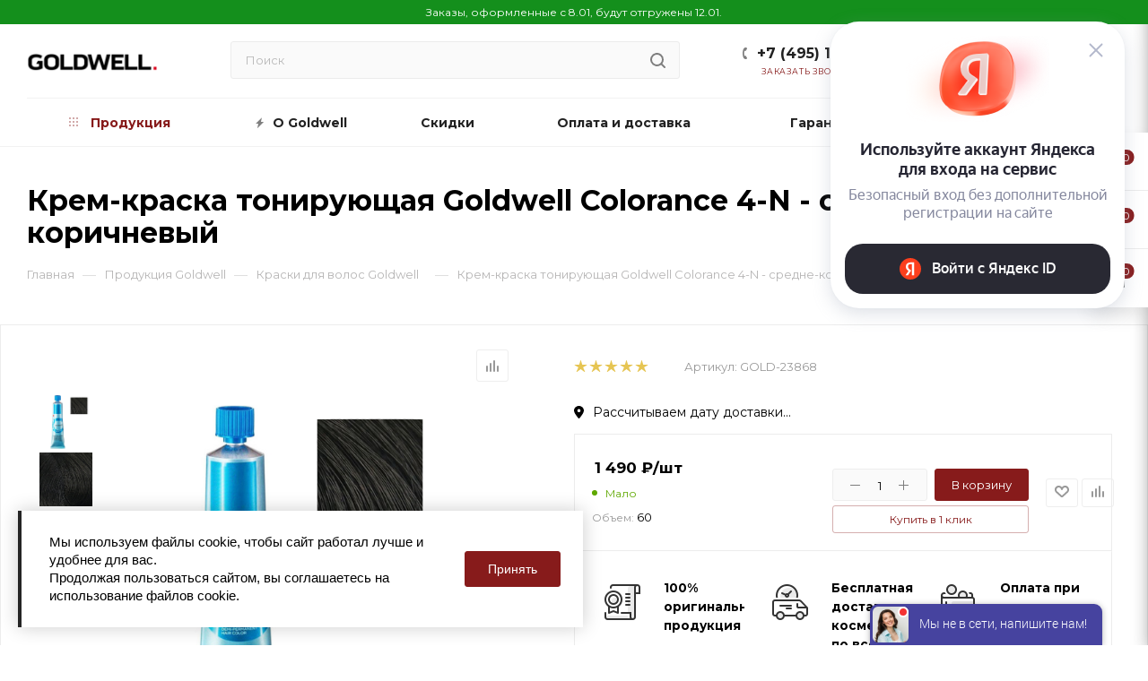

--- FILE ---
content_type: text/html; charset=UTF-8
request_url: https://www.gold-cosmetic.ru/products/kraska/goldwell_colorance_4_n/
body_size: 86662
content:
<!DOCTYPE html>
<html xmlns="http://www.w3.org/1999/xhtml" xml:lang="ru" lang="ru"  >
<head>    <script>
    (function(w, d, s, h, id) {
        w.roistatProjectId = id; w.roistatHost = h;
        var p = d.location.protocol == "https:" ? "https://" : "http://";
        var u = /^.*roistat_visit=[^;]+(.*)?$/.test(d.cookie) ? "/dist/module.js" : "/api/site/1.0/"+id+"/init";
        var js = d.createElement(s); js.async = 1; js.src = p+h+u; var js2 = d.getElementsByTagName(s)[0]; js2.parentNode.insertBefore(js, js2);
    })(window, document, 'script', 'cloud.roistat.com', '77915');
    </script>
	<title>Купить Крем-краска тонирующая Goldwell Colorance 4-N - средне-коричневый | Goldwell</title>
	<meta name="viewport" content="initial-scale=1.0, width=device-width" />
	<meta name="HandheldFriendly" content="true" />
	<meta name="yes" content="yes" />
	<meta name="apple-mobile-web-app-status-bar-style" content="black" />
	<meta name="SKYPE_TOOLBAR" content="SKYPE_TOOLBAR_PARSER_COMPATIBLE" />
	<meta http-equiv="Content-Type" content="text/html; charset=UTF-8" />
<meta name="description" content="Заказать Крем-краска тонирующая Goldwell Colorance 4-N - средне-коричневый по лучшей цене ✅ Доставка по Москве, СПб и всей России. Звоните +7 (495) 104-54-04" />
<link href="/bitrix/js/ui/design-tokens/dist/ui.design-tokens.css?167800602524720"  rel="stylesheet" />
<link href="/bitrix/js/ui/fonts/opensans/ui.font.opensans.css?16780059262555"  rel="stylesheet" />
<link href="/bitrix/js/main/popup/dist/main.popup.bundle.css?167800599728324"  rel="stylesheet" />
<link href="/bitrix/js/dalliservicecom.delivery/css/dalliservicecom.css?16764712192740"  rel="stylesheet" />
<link href="/bitrix/cache/css/s5/aspro_max/page_b720b80016d32b17b03eecf79a6a477d/page_b720b80016d32b17b03eecf79a6a477d_v1.css?176809401962932"  rel="stylesheet" />
<link href="/bitrix/cache/css/s5/aspro_max/template_606178512f042b67880397034fac1f42/template_606178512f042b67880397034fac1f42_v1.css?17680940191374628"  data-template-style="true" rel="stylesheet" />
<script>if(!window.BX)window.BX={};if(!window.BX.message)window.BX.message=function(mess){if(typeof mess==='object'){for(let i in mess) {BX.message[i]=mess[i];} return true;}};</script>
<script>(window.BX||top.BX).message({'JS_CORE_LOADING':'Загрузка...','JS_CORE_NO_DATA':'- Нет данных -','JS_CORE_WINDOW_CLOSE':'Закрыть','JS_CORE_WINDOW_EXPAND':'Развернуть','JS_CORE_WINDOW_NARROW':'Свернуть в окно','JS_CORE_WINDOW_SAVE':'Сохранить','JS_CORE_WINDOW_CANCEL':'Отменить','JS_CORE_WINDOW_CONTINUE':'Продолжить','JS_CORE_H':'ч','JS_CORE_M':'м','JS_CORE_S':'с','JSADM_AI_HIDE_EXTRA':'Скрыть лишние','JSADM_AI_ALL_NOTIF':'Показать все','JSADM_AUTH_REQ':'Требуется авторизация!','JS_CORE_WINDOW_AUTH':'Войти','JS_CORE_IMAGE_FULL':'Полный размер'});</script>
<script src="/bitrix/js/main/core/core.js?1678005997487984"></script>
<script>BX.setJSList(['/bitrix/js/main/core/core_ajax.js','/bitrix/js/main/core/core_promise.js','/bitrix/js/main/polyfill/promise/js/promise.js','/bitrix/js/main/loadext/loadext.js','/bitrix/js/main/loadext/extension.js','/bitrix/js/main/polyfill/promise/js/promise.js','/bitrix/js/main/polyfill/find/js/find.js','/bitrix/js/main/polyfill/includes/js/includes.js','/bitrix/js/main/polyfill/matches/js/matches.js','/bitrix/js/ui/polyfill/closest/js/closest.js','/bitrix/js/main/polyfill/fill/main.polyfill.fill.js','/bitrix/js/main/polyfill/find/js/find.js','/bitrix/js/main/polyfill/matches/js/matches.js','/bitrix/js/main/polyfill/core/dist/polyfill.bundle.js','/bitrix/js/main/core/core.js','/bitrix/js/main/polyfill/intersectionobserver/js/intersectionobserver.js','/bitrix/js/main/lazyload/dist/lazyload.bundle.js','/bitrix/js/main/polyfill/core/dist/polyfill.bundle.js','/bitrix/js/main/parambag/dist/parambag.bundle.js']);
</script>
<script>(window.BX||top.BX).message({'PHONE':'Телефон','FAST_VIEW':'Быстрый просмотр','TABLES_SIZE_TITLE':'Подбор размера','SOCIAL':'Социальные сети','DESCRIPTION':'Описание магазина','ITEMS':'Товары','LOGO':'Логотип','REGISTER_INCLUDE_AREA':'Текст о регистрации','AUTH_INCLUDE_AREA':'Текст об авторизации','FRONT_IMG':'Изображение компании','EMPTY_CART':'пуста','CATALOG_VIEW_MORE':'... Показать все','CATALOG_VIEW_LESS':'... Свернуть','JS_REQUIRED':'Заполните это поле','JS_FORMAT':'Неверный формат','JS_FILE_EXT':'Недопустимое расширение файла','JS_PASSWORD_COPY':'Пароли не совпадают','JS_PASSWORD_LENGTH':'Минимум 6 символов','JS_ERROR':'Неверно заполнено поле','JS_FILE_SIZE':'Максимальный размер 5мб','JS_FILE_BUTTON_NAME':'Выберите файл','JS_FILE_DEFAULT':'Прикрепите файл','JS_DATE':'Некорректная дата','JS_DATETIME':'Некорректная дата/время','JS_REQUIRED_LICENSES':'Согласитесь с условиями','LICENSE_PROP':'Согласие на обработку персональных данных','LOGIN_LEN':'Введите минимум {0} символа','FANCY_CLOSE':'Закрыть','FANCY_NEXT':'Следующий','FANCY_PREV':'Предыдущий','TOP_AUTH_REGISTER':'Регистрация','CALLBACK':'Заказать звонок','ASK':'Задать вопрос','REVIEW':'Оставить отзыв','S_CALLBACK':'Заказать звонок','UNTIL_AKC':'До конца акции','TITLE_QUANTITY_BLOCK':'Остаток','TITLE_QUANTITY':'шт','TOTAL_SUMM_ITEM':'Общая стоимость ','SUBSCRIBE_SUCCESS':'Вы успешно подписались','RECAPTCHA_TEXT':'Подтвердите, что вы не робот','JS_RECAPTCHA_ERROR':'Пройдите проверку','COUNTDOWN_SEC':'сек','COUNTDOWN_MIN':'мин','COUNTDOWN_HOUR':'час','COUNTDOWN_DAY0':'дн','COUNTDOWN_DAY1':'дн','COUNTDOWN_DAY2':'дн','COUNTDOWN_WEAK0':'Недель','COUNTDOWN_WEAK1':'Неделя','COUNTDOWN_WEAK2':'Недели','COUNTDOWN_MONTH0':'Месяцев','COUNTDOWN_MONTH1':'Месяц','COUNTDOWN_MONTH2':'Месяца','COUNTDOWN_YEAR0':'Лет','COUNTDOWN_YEAR1':'Год','COUNTDOWN_YEAR2':'Года','COUNTDOWN_COMPACT_SEC':'с','COUNTDOWN_COMPACT_MIN':'м','COUNTDOWN_COMPACT_HOUR':'ч','COUNTDOWN_COMPACT_DAY':'д','COUNTDOWN_COMPACT_WEAK':'н','COUNTDOWN_COMPACT_MONTH':'м','COUNTDOWN_COMPACT_YEAR0':'л','COUNTDOWN_COMPACT_YEAR1':'г','CATALOG_PARTIAL_BASKET_PROPERTIES_ERROR':'Заполнены не все свойства у добавляемого товара','CATALOG_EMPTY_BASKET_PROPERTIES_ERROR':'Выберите свойства товара, добавляемые в корзину в параметрах компонента','CATALOG_ELEMENT_NOT_FOUND':'Элемент не найден','ERROR_ADD2BASKET':'Ошибка добавления товара в корзину','CATALOG_SUCCESSFUL_ADD_TO_BASKET':'Успешное добавление товара в корзину','ERROR_BASKET_TITLE':'Ошибка корзины','ERROR_BASKET_PROP_TITLE':'Выберите свойства, добавляемые в корзину','ERROR_BASKET_BUTTON':'Выбрать','BASKET_TOP':'Корзина в шапке','ERROR_ADD_DELAY_ITEM':'Ошибка отложенной корзины','VIEWED_TITLE':'Ранее вы смотрели','VIEWED_BEFORE':'Ранее вы смотрели','BEST_TITLE':'Лучшие предложения','CT_BST_SEARCH_BUTTON':'Поиск','CT_BST_SEARCH2_BUTTON':'Найти','BASKET_PRINT_BUTTON':'Распечатать','BASKET_CLEAR_ALL_BUTTON':'Очистить','BASKET_QUICK_ORDER_BUTTON':'Быстрый заказ','BASKET_CONTINUE_BUTTON':'Продолжить покупки','BASKET_ORDER_BUTTON':'Оформить заказ','SHARE_BUTTON':'Поделиться','BASKET_CHANGE_TITLE':'Ваш заказ','BASKET_CHANGE_LINK':'Изменить','MORE_INFO_SKU':'Купить','FROM':'от','BEFORE':'до','TITLE_BLOCK_VIEWED_NAME':'Ранее вы смотрели','T_BASKET':'Корзина','FILTER_EXPAND_VALUES':'Показать все','FILTER_HIDE_VALUES':'Свернуть','FULL_ORDER':'Полный заказ','CUSTOM_COLOR_CHOOSE':'Выбрать','CUSTOM_COLOR_CANCEL':'Отмена','S_MOBILE_MENU':'Меню','MAX_T_MENU_BACK':'Назад','MAX_T_MENU_CALLBACK':'Обратная связь','MAX_T_MENU_CONTACTS_TITLE':'Будьте на связи','SEARCH_TITLE':'Поиск','SOCIAL_TITLE':'Оставайтесь на связи','HEADER_SCHEDULE':'Время работы','SEO_TEXT':'SEO описание','COMPANY_IMG':'Картинка компании','COMPANY_TEXT':'Описание компании','CONFIG_SAVE_SUCCESS':'Настройки сохранены','CONFIG_SAVE_FAIL':'Ошибка сохранения настроек','ITEM_ECONOMY':'Экономия','ITEM_ARTICLE':'Артикул: ','JS_FORMAT_ORDER':'имеет неверный формат','JS_BASKET_COUNT_TITLE':'В корзине товаров на SUMM','POPUP_VIDEO':'Видео','POPUP_GIFT_TEXT':'Нашли что-то особенное? Намекните другу о подарке!','ORDER_FIO_LABEL':'Ф.И.О.','ORDER_PHONE_LABEL':'Телефон','ORDER_REGISTER_BUTTON':'Регистрация','PRICES_TYPE':'Варианты цен','FILTER_HELPER_VALUES':' знач.','SHOW_MORE_SCU_MAIN':'Еще #COUNT#','SHOW_MORE_SCU_1':'предложение','SHOW_MORE_SCU_2':'предложения','SHOW_MORE_SCU_3':'предложений','/var/www/www-root/data/www/macadamiarf/bitrix/modules/main/lang/ru/classes/general/user.php':{'WRONG_LOGIN':'Неверный e-mail или пароль.','DATA_NOT_FOUND':'E-Mail не найден.','CHECKWORD_INCORRECT':'Неверное контрольное слово для E-Mail \"#LOGIN#\".'},'CATALOG_ADD_TO_BASKET':'В корзину','CATALOG_ADDED_TO_BASKET':'В корзине','CATALOG_IZB':'В избранное','CATALOG_ADD_TO_BASKET_IN':'В корзину','CATALOG_MORE_PHOTO':'Еще фото','CATALOG_DOWNLOAD':'Скачать','CATALOG_BACK':'Назад в раздел','CATALOG_BUY':'В корзину','ARTICLE':'Артикул','CATALOG_NOT_AVAILABLE':'Нет в наличии','CATALOG_ORDER_NAME':'Оповестить о наличии','CATALOG_QUANTITY':'Количество','CATALOG_QUANTITY_FROM_TO':'От #FROM# до #TO#','CATALOG_QUANTITY_FROM':'От #FROM#','CATALOG_QUANTITY_TO':'До #TO#','CATALOG_PRICE_VAT':'с НДС','CATALOG_PRICE_NOVAT':'без НДС','CATALOG_VAT':'НДС','CATALOG_NO_VAT':'не облагается','CATALOG_VAT_INCLUDED':'НДС включен в цену','CATALOG_VAT_NOT_INCLUDED':'НДС не включен в цену','CT_BCE_QUANTITY':'Количество','CT_BCE_CATALOG_ADD':'В корзину','CT_BCE_CATALOG_COMPARE':'Сравнить','CT_BCE_CATALOG_COMPARE_ADDED':'В сравнении','CT_BCE_CATALOG_IZB':'Отложить','CT_BCE_CATALOG_IZB_ADDED':'В отложенных','CT_BCE_CATALOG_FIND_CHEAPER':'Нашли дешевле?','CT_BCE_CATALOG_DOP_DESCR':'Доп. описание','CT_BCE_CATALOG_SOC_BUTTON':'соц. сети','CT_BCE_CATALOG_ASK_DESCRIPTION':'Задать вопрос','CT_BCE_CATALOG_ADDITIONAL_DESCRIPTION':'доп вкладка','CATALOG_OFFER_NAME':'Название','CT_NAME_CHARACTERISTIC':'Описание','CT_NAME_REVIEW':'Отзывы, вопросы','CT_NAME_STORES':'Склады','CT_NAME_IN_STORES':'Наличие в магазинах','CT_NAME_INSTRUCTIONS':'Документы','CT_NAME_DOP_OBORUDOVANIE':'Аксессуары','CT_NAME_DOP_CHAR':'Характеристики','CT_NAME_SIZE':'Размер','CATALOG_FROM':'от','CATALOG_PRICE':'Цена','CATALOG_NAME':'Название','NOT_PROP':'—','CT_IS_AVAILABLE':'Есть в наличии','DONT_AVAILABLE':'Нет в наличии','AVAILABLE':'В наличии','MEASURE':'шт.','CATALOG_IN_CART':'В корзине','CT_NAME_ASSOCIATED_TITLE':'С товаром часто покупают:','ONE_CLICK_BUY':'Купить в 1 клик','BRAND':'Производитель','RATING':'Рейтинг','WITHOUT_DISCOUNT':'Цена без скидки','MEASURE_DEFAULT':'шт','SUFFICIENT_GOODS':'Достаточно','NO_GOODS':'Под заказ','FEW_GOODS':'Мало','MANY_GOODS':'Много','CHEAPER':'Нашли дешевле?','DESCRIPTION_TAB':'Описание','VIDEO_TAB':'Видео','ASK_TAB':'Задать вопрос','ADDITIONAL_TAB':'Дополнительно','PROPERTIES_TAB':'Характеристики','INSTRUCTIONS_TAB':'Инструкции','REVIEW_TAB':'Отзывы','STORES_TAB':'Наличие','DOCUMENTS_TITLE':'Документы','ADDITIONAL_GALLERY_TITLE':'Фотогалерея','SERVICES_TITLE':'Услуги','HIDE_FORM':'Свернуть форму','ADD_REVIEW':'Оставить отзыв','VIDEO_DESCRIPTION':'описание видео','CATALOG_STOCK_TITLE':'Товар участвует в акции:','OFFER_PRICES':'Цены','SKU_PRODUCT_NAME':'Название','EXPANDABLES_TITLE':'Аксессуары','ASSOCIATED_TITLE':'Похожие товары','RECOMENDATION_TITLE':'Персональные рекомендации','GROUP_PARTS_TITLE':'Состав комплекта','CATALOG_SUBSCRIBE':'Подписаться','CATALOG_IN_SUBSCRIBE':'Отписаться','SUBSCRIBE_DESCRIPTION':'Подписка','ORDER_DESCRIPTION':'Заказ','BUY_BTN':'Купить','MORE_TEXT_BOTTOM':'Подробнее','PRICE_MATRIX_COUNT':'Количество от #QUANTITY_FROM##QUANTITY_TO#','PRICE_MATRIX_COUNT_TO':'до','S_ASK_QUESTION':'Задать вопрос','S_ORDER_SERVISE':'Заказать услугу','VOTES_RESULT':'Рейтинг #VALUE# из 5','VOTES_RESULT_NONE':'Нет оценок','COPY':'Копирайт','PAYMENT':'Оплата','CREATE':'Создание сайтов','NAME':'Имя','OK_MSG':'Ваше сообщение успешно отправлено.','FOUND_CHEAPER':'Нашли дешевле?','ITEM_ADDED':'Товар успешно добавлен в корзину','ITEM_ADDED_ORDER':'Перейти к оформлению покупки','ITEM_ADDED_BACK':'Продолжить покупки','SEND_MSG':'Отправить сообщение','SEND_RESUME':'Отправить резюме','FIO':'Фамилияя, Имя, Отчество','ARBITRARY_1':'Произвольная область 1','ARBITRARY_2':'Произвольная область 2','ROUBLE':'руб.','SUBSCRIBE_TITLE':'Подписаться на рассылку','CHOOZE':'ВЫБРАТЬ','CONFIRM_CHOOZE':'Подтвердить выбор','ADDITIONAL':'Дополнительно','ORDERS_UPDATE':'Заказы успешно обновлены','ORDERS_UPDATE_ERROR':'Что-то пошло не так. Попробуйте позже!','PVZ_UPDATE':'Список ПВЗ успешно обновлен!','PVZ_UPDATE_ERROR':'Что-то пошло не так. Попробуйте позже!','PVZ_WRITE_SUCCESS':'<div style=\'text-align: center\'>Адрес ПВЗ записан в поле <br>\"Адрес доставки\" блока \"Покупатель\"<\/div>','PVZ_FITTING':'Примерочная','PVZ_YES':'Есть','ORDER_ADDRESS':'Адрес','ORDER_PVZ':'ПВЗ','TOWN':'г','NOT_SELECTED':'Не выбран','HINT_ADDRESS':'Адрес получателя (обязательный параметр)','HINT_PVZ':'Адрес пункта выдачи заказа','LENINGRAD':'Санкт-Петербург','MOSCOW':'Москва'});</script>
<script>(window.BX||top.BX).message({'LANGUAGE_ID':'ru','FORMAT_DATE':'MM/DD/YYYY','FORMAT_DATETIME':'MM/DD/YYYY H:MI:SS T','COOKIE_PREFIX':'BITRIX_SM','SERVER_TZ_OFFSET':'10800','UTF_MODE':'Y','SITE_ID':'s5','SITE_DIR':'/','USER_ID':'','SERVER_TIME':'1768096414','USER_TZ_OFFSET':'0','USER_TZ_AUTO':'Y','bitrix_sessid':'d3c16fe06720403967d9764155b99df7'});</script>

<script src="https://yastatic.net/s3/passport-sdk/autofill/v1/sdk-suggest-with-polyfills-latest.js"></script>
<script src="/bitrix/js/main/core/core_ls.js?167333859810430"></script>
<script src="/bitrix/js/main/ajax.js?167333859935509"></script>
<script src="/bitrix/js/main/popup/dist/main.popup.bundle.js?1678005994116769"></script>
<script src="/bitrix/js/currency/currency-core/dist/currency-core.bundle.js?16780058407014"></script>
<script src="/bitrix/js/currency/core_currency.js?16733385961141"></script>
<script src="/bitrix/js/main/jquery/jquery-1.12.4.min.js?167800596297163"></script>
<script src="/bitrix/js/dalliservicecom.delivery/dalliservicecom.js?167647121911194"></script>
<script>BX.setCSSList(['/bitrix/templates/aspro_max/components/bitrix/catalog/main/style.css','/bitrix/templates/aspro_max/components/bitrix/catalog.element/main_custom/style.css','/bitrix/templates/aspro_max/components/bitrix/news.list/front_tizers/style.css','/bitrix/components/bitrix/system.pagenavigation/templates/modern/style.css','/bitrix/templates/aspro_max/components/bitrix/catalog.section/catalog_block/style.css','/bitrix/templates/aspro_max/components/bitrix/news.list/item_reviews/style.css','/bitrix/templates/aspro_max/vendor/css/bootstrap.css','/bitrix/templates/aspro_max/css/jquery.fancybox.css','/bitrix/templates/aspro_max/vendor/css/carousel/owl/owl.carousel.css','/bitrix/templates/aspro_max/vendor/css/carousel/owl/owl.theme.default.css','/bitrix/templates/aspro_max/css/styles.css','/bitrix/templates/aspro_max/css/blocks/blocks.css','/bitrix/templates/aspro_max/css/blocks/common.blocks/counter-state/counter-state.css','/bitrix/templates/aspro_max/css/banners.css','/bitrix/templates/aspro_max/css/menu.css','/bitrix/templates/aspro_max/css/catalog.css','/bitrix/templates/aspro_max/css/animation/animation_ext.css','/bitrix/templates/aspro_max/css/jquery.mCustomScrollbar.min.css','/bitrix/templates/aspro_max/vendor/css/ripple.css','/bitrix/templates/aspro_max/css/left_block_main_page.css','/bitrix/templates/aspro_max/css/stores.css','/bitrix/templates/aspro_max/css/yandex_map.css','/bitrix/templates/aspro_max/ajax/ajax.css','/bitrix/templates/aspro_max/components/bitrix/search.title/corp/style.css','/bitrix/templates/aspro_max/components/bitrix/breadcrumb/main/style.css','/bitrix/templates/aspro_max/css/footer.css','/bitrix/components/aspro/marketing.popup.max/templates/.default/style.css','/bitrix/templates/aspro_max/styles.css','/bitrix/templates/aspro_max/template_styles.css','/bitrix/templates/aspro_max/css/header.css','/bitrix/templates/aspro_max/css/media.css','/bitrix/templates/aspro_max/vendor/fonts/font-awesome/css/font-awesome.min.css','/bitrix/templates/aspro_max/css/print.css','/bitrix/templates/aspro_max/css/h1-bold.css','/bitrix/templates/aspro_max/css/lower-buttons.css','/bitrix/templates/aspro_max/themes/custom_s5/theme.css','/bitrix/templates/aspro_max/bg_color/light/bgcolors.css','/bitrix/templates/aspro_max/css/widths/width-3.css','/bitrix/templates/aspro_max/css/fonts/font-10.css','/bitrix/templates/aspro_max/css/custom.css']);</script>
<script>window.addEventListener("load", function(event) {let tokenPageOrigin = "https://www.gold-cosmetic.ru";let oauthQueryParams = {client_id: "335720be665b415a9805834f2306cbe0", response_type: "token",redirect_uri: "https://www.gold-cosmetic.ru/local/auth/yandex/auth.php"};function authorizationUser(o){let t="/bitrix/tools/yandexpay.yandexid/auth.php";fetch(t=t+"?action=ajax_authorization_user&access_token="+o,{method:"GET",headers:{"Content-Type":"application/json"}}).then(o=>o.json()).then(o=>{console.log(o),!1==o.error&&(window.location.href="/products/kraska/goldwell_colorance_4_n/")}).catch(o=>console.log("error",o))}window.YaAuthSuggest.init(oauthQueryParams,tokenPageOrigin).then(function(n){return n.handler()}).then(function(n){authorizationUser(n.access_token);}).catch(function(n){console.log("Что-то пошло не так: ",n)});window.reinitYaAuth = function() {console.log(oauthQueryParams);console.log(tokenPageOrigin);}})</script>
<script>
					(function () {
						"use strict";
						var counter = function ()
						{
							var cookie = (function (name) {
								var parts = ("; " + document.cookie).split("; " + name + "=");
								if (parts.length == 2) {
									try {return JSON.parse(decodeURIComponent(parts.pop().split(";").shift()));}
									catch (e) {}
								}
							})("BITRIX_CONVERSION_CONTEXT_s5");
							if (cookie && cookie.EXPIRE >= BX.message("SERVER_TIME"))
								return;
							var request = new XMLHttpRequest();
							request.open("POST", "/bitrix/tools/conversion/ajax_counter.php", true);
							request.setRequestHeader("Content-type", "application/x-www-form-urlencoded");
							request.send(
								"SITE_ID="+encodeURIComponent("s5")+
								"&sessid="+encodeURIComponent(BX.bitrix_sessid())+
								"&HTTP_REFERER="+encodeURIComponent(document.referrer)
							);
						};
						if (window.frameRequestStart === true)
							BX.addCustomEvent("onFrameDataReceived", counter);
						else
							BX.ready(counter);
					})();
				</script>
<script>BX.message({'PHONE':'Телефон','FAST_VIEW':'Быстрый просмотр','TABLES_SIZE_TITLE':'Подбор размера','SOCIAL':'Социальные сети','DESCRIPTION':'Описание магазина','ITEMS':'Товары','LOGO':'Логотип','REGISTER_INCLUDE_AREA':'Текст о регистрации','AUTH_INCLUDE_AREA':'Текст об авторизации','FRONT_IMG':'Изображение компании','EMPTY_CART':'пуста','CATALOG_VIEW_MORE':'... Показать все','CATALOG_VIEW_LESS':'... Свернуть','JS_REQUIRED':'Заполните это поле','JS_FORMAT':'Неверный формат','JS_FILE_EXT':'Недопустимое расширение файла','JS_PASSWORD_COPY':'Пароли не совпадают','JS_PASSWORD_LENGTH':'Минимум 6 символов','JS_ERROR':'Неверно заполнено поле','JS_FILE_SIZE':'Максимальный размер 5мб','JS_FILE_BUTTON_NAME':'Выберите файл','JS_FILE_DEFAULT':'Прикрепите файл','JS_DATE':'Некорректная дата','JS_DATETIME':'Некорректная дата/время','JS_REQUIRED_LICENSES':'Согласитесь с условиями','LICENSE_PROP':'Согласие на обработку персональных данных','LOGIN_LEN':'Введите минимум {0} символа','FANCY_CLOSE':'Закрыть','FANCY_NEXT':'Следующий','FANCY_PREV':'Предыдущий','TOP_AUTH_REGISTER':'Регистрация','CALLBACK':'Заказать звонок','ASK':'Задать вопрос','REVIEW':'Оставить отзыв','S_CALLBACK':'Заказать звонок','UNTIL_AKC':'До конца акции','TITLE_QUANTITY_BLOCK':'Остаток','TITLE_QUANTITY':'шт','TOTAL_SUMM_ITEM':'Общая стоимость ','SUBSCRIBE_SUCCESS':'Вы успешно подписались','RECAPTCHA_TEXT':'Подтвердите, что вы не робот','JS_RECAPTCHA_ERROR':'Пройдите проверку','COUNTDOWN_SEC':'сек','COUNTDOWN_MIN':'мин','COUNTDOWN_HOUR':'час','COUNTDOWN_DAY0':'дн','COUNTDOWN_DAY1':'дн','COUNTDOWN_DAY2':'дн','COUNTDOWN_WEAK0':'Недель','COUNTDOWN_WEAK1':'Неделя','COUNTDOWN_WEAK2':'Недели','COUNTDOWN_MONTH0':'Месяцев','COUNTDOWN_MONTH1':'Месяц','COUNTDOWN_MONTH2':'Месяца','COUNTDOWN_YEAR0':'Лет','COUNTDOWN_YEAR1':'Год','COUNTDOWN_YEAR2':'Года','COUNTDOWN_COMPACT_SEC':'с','COUNTDOWN_COMPACT_MIN':'м','COUNTDOWN_COMPACT_HOUR':'ч','COUNTDOWN_COMPACT_DAY':'д','COUNTDOWN_COMPACT_WEAK':'н','COUNTDOWN_COMPACT_MONTH':'м','COUNTDOWN_COMPACT_YEAR0':'л','COUNTDOWN_COMPACT_YEAR1':'г','CATALOG_PARTIAL_BASKET_PROPERTIES_ERROR':'Заполнены не все свойства у добавляемого товара','CATALOG_EMPTY_BASKET_PROPERTIES_ERROR':'Выберите свойства товара, добавляемые в корзину в параметрах компонента','CATALOG_ELEMENT_NOT_FOUND':'Элемент не найден','ERROR_ADD2BASKET':'Ошибка добавления товара в корзину','CATALOG_SUCCESSFUL_ADD_TO_BASKET':'Успешное добавление товара в корзину','ERROR_BASKET_TITLE':'Ошибка корзины','ERROR_BASKET_PROP_TITLE':'Выберите свойства, добавляемые в корзину','ERROR_BASKET_BUTTON':'Выбрать','BASKET_TOP':'Корзина в шапке','ERROR_ADD_DELAY_ITEM':'Ошибка отложенной корзины','VIEWED_TITLE':'Ранее вы смотрели','VIEWED_BEFORE':'Ранее вы смотрели','BEST_TITLE':'Лучшие предложения','CT_BST_SEARCH_BUTTON':'Поиск','CT_BST_SEARCH2_BUTTON':'Найти','BASKET_PRINT_BUTTON':'Распечатать','BASKET_CLEAR_ALL_BUTTON':'Очистить','BASKET_QUICK_ORDER_BUTTON':'Быстрый заказ','BASKET_CONTINUE_BUTTON':'Продолжить покупки','BASKET_ORDER_BUTTON':'Оформить заказ','SHARE_BUTTON':'Поделиться','BASKET_CHANGE_TITLE':'Ваш заказ','BASKET_CHANGE_LINK':'Изменить','MORE_INFO_SKU':'Купить','FROM':'от','BEFORE':'до','TITLE_BLOCK_VIEWED_NAME':'Ранее вы смотрели','T_BASKET':'Корзина','FILTER_EXPAND_VALUES':'Показать все','FILTER_HIDE_VALUES':'Свернуть','FULL_ORDER':'Полный заказ','CUSTOM_COLOR_CHOOSE':'Выбрать','CUSTOM_COLOR_CANCEL':'Отмена','S_MOBILE_MENU':'Меню','MAX_T_MENU_BACK':'Назад','MAX_T_MENU_CALLBACK':'Обратная связь','MAX_T_MENU_CONTACTS_TITLE':'Будьте на связи','SEARCH_TITLE':'Поиск','SOCIAL_TITLE':'Оставайтесь на связи','HEADER_SCHEDULE':'Время работы','SEO_TEXT':'SEO описание','COMPANY_IMG':'Картинка компании','COMPANY_TEXT':'Описание компании','CONFIG_SAVE_SUCCESS':'Настройки сохранены','CONFIG_SAVE_FAIL':'Ошибка сохранения настроек','ITEM_ECONOMY':'Экономия','ITEM_ARTICLE':'Артикул: ','JS_FORMAT_ORDER':'имеет неверный формат','JS_BASKET_COUNT_TITLE':'В корзине товаров на SUMM','POPUP_VIDEO':'Видео','POPUP_GIFT_TEXT':'Нашли что-то особенное? Намекните другу о подарке!','ORDER_FIO_LABEL':'Ф.И.О.','ORDER_PHONE_LABEL':'Телефон','ORDER_REGISTER_BUTTON':'Регистрация','PRICES_TYPE':'Варианты цен','FILTER_HELPER_VALUES':' знач.','SHOW_MORE_SCU_MAIN':'Еще #COUNT#','SHOW_MORE_SCU_1':'предложение','SHOW_MORE_SCU_2':'предложения','SHOW_MORE_SCU_3':'предложений','/var/www/www-root/data/www/macadamiarf/bitrix/modules/main/lang/ru/classes/general/user.php':{'WRONG_LOGIN':'Неверный e-mail или пароль.','DATA_NOT_FOUND':'E-Mail не найден.','CHECKWORD_INCORRECT':'Неверное контрольное слово для E-Mail \"#LOGIN#\".'}})</script>
<link rel="preload" href="https://fonts.googleapis.com/css?family=Montserrat:300italic,400italic,500italic,700italic,400,300,500,700subset=latin,cyrillic-ext" as="font" crossorigin>
<link rel="stylesheet" href="https://fonts.googleapis.com/css?family=Montserrat:300italic,400italic,500italic,700italic,400,300,500,700subset=latin,cyrillic-ext">
					<script data-skip-moving="true" src="/bitrix/js/aspro.max/jquery-2.1.3.min.js"></script>
					<script data-skip-moving="true" src="/bitrix/templates/aspro_max/js/speed.min.js?=1695811976"></script>
<link rel="shortcut icon" href="/favicon.ico" type="image/x-icon" />
<link rel="apple-touch-icon" sizes="180x180" href="/include/apple-touch-icon.png" />
<meta property="og:description" content="Заказать Крем-краска тонирующая Goldwell Colorance 4-N - средне-коричневый по лучшей цене ✅ Доставка по Москве, СПб и всей России. Звоните +7 (495) 104-54-04" />
<meta property="og:image" content="https://www.gold-cosmetic.ru/upload/iblock/b7f/ffcuts1cu9egggmdeb1gn08brjcjun7y/Без имен123и (1).png" />
<link rel="image_src" href="https://www.gold-cosmetic.ru/upload/iblock/b7f/ffcuts1cu9egggmdeb1gn08brjcjun7y/Без имен123и (1).png"  />
<meta property="og:title" content="Купить Крем-краска тонирующая Goldwell Colorance 4-N - средне-коричневый | Goldwell" />
<meta property="og:type" content="website" />
<meta property="og:url" content="https://www.gold-cosmetic.ru/products/kraska/goldwell_colorance_4_n/" />
<script src="https://api-maps.yandex.ru/2.1/?lang=ru_RU"></script>

<script src="/bitrix/templates/aspro_max/js/ecommerce.js?1695811965877"></script>
<script src="/bitrix/templates/aspro_max/js/observer.js?16958119736712"></script>
<script src="/bitrix/templates/aspro_max/js/jquery.actual.min.js?16958119661238"></script>
<script src="/bitrix/templates/aspro_max/js/jqModal.js?169581196611178"></script>
<script src="/bitrix/templates/aspro_max/vendor/js/bootstrap.js?169581204427908"></script>
<script src="/bitrix/templates/aspro_max/vendor/js/jquery.appear.js?16958120443188"></script>
<script src="/bitrix/templates/aspro_max/vendor/js/ripple.js?16958120464702"></script>
<script src="/bitrix/templates/aspro_max/vendor/js/velocity/velocity.js?169581206244791"></script>
<script src="/bitrix/templates/aspro_max/vendor/js/velocity/velocity.ui.js?169581206213257"></script>
<script src="/bitrix/templates/aspro_max/js/browser.js?1695811965996"></script>
<script src="/bitrix/templates/aspro_max/js/jquery.fancybox.js?1695811968160667"></script>
<script src="/bitrix/templates/aspro_max/js/jquery.flexslider.js?169581196959389"></script>
<script src="/bitrix/templates/aspro_max/js/jquery.uniform.min.js?16958119718308"></script>
<script src="/bitrix/templates/aspro_max/vendor/js/carousel/owl/owl.carousel.js?169581230991210"></script>
<script src="/bitrix/templates/aspro_max/vendor/js/moment.min.js?169581204534436"></script>
<script src="/bitrix/templates/aspro_max/vendor/js/sticky-sidebar.js?169581204625989"></script>
<script src="/bitrix/templates/aspro_max/js/jquery.validate.min.js?169581197222254"></script>
<script src="/bitrix/templates/aspro_max/js/aspro_animate_open_fancy.js?16958119651865"></script>
<script src="/bitrix/templates/aspro_max/js/jquery.inputmask.bundle.min.js?169581197070933"></script>
<script src="/bitrix/templates/aspro_max/js/jquery.easing.1.3.js?16958119688095"></script>
<script src="/bitrix/templates/aspro_max/js/equalize.min.js?1695811966588"></script>
<script src="/bitrix/templates/aspro_max/js/jquery.alphanumeric.js?16958119661901"></script>
<script src="/bitrix/templates/aspro_max/js/jquery.cookie.js?16958119673066"></script>
<script src="/bitrix/templates/aspro_max/js/jquery.plugin.min.js?16958119713178"></script>
<script src="/bitrix/templates/aspro_max/js/jquery.countdown.min.js?169581196713137"></script>
<script src="/bitrix/templates/aspro_max/js/jquery.countdown-ru.js?16958119671866"></script>
<script src="/bitrix/templates/aspro_max/js/jquery.ikSelect.js?169581196932030"></script>
<script src="/bitrix/templates/aspro_max/js/jquery.mobile.custom.touch.min.js?16958119707784"></script>
<script src="/bitrix/templates/aspro_max/js/jquery.dotdotdot.js?16958119675908"></script>
<script src="/bitrix/templates/aspro_max/js/rating_likes.js?169581197510797"></script>
<script src="/bitrix/templates/aspro_max/js/mobile.js?170195463824602"></script>
<script src="/bitrix/templates/aspro_max/js/jquery.mousewheel.min.js?16958119712609"></script>
<script src="/bitrix/templates/aspro_max/js/jquery.mCustomScrollbar.js?169581197094214"></script>
<script src="/bitrix/templates/aspro_max/js/scrollTabs.js?169581197512271"></script>
<script src="/bitrix/templates/aspro_max/js/main.js?1732617223310270"></script>
<script src="/bitrix/templates/aspro_max/js/blocks/blocks.js?16958120158396"></script>
<script src="/bitrix/components/bitrix/search.title/script.js?16733386189847"></script>
<script src="/bitrix/templates/aspro_max/components/bitrix/search.title/mega_menu/script.js?169581228910313"></script>
<script src="/bitrix/templates/aspro_max/components/bitrix/menu/menu_in_burger/script.js?1695812187201"></script>
<script src="/bitrix/templates/aspro_max/components/bitrix/search.title/corp/script.js?169581228610607"></script>
<script src="/bitrix/templates/aspro_max/components/bitrix/menu/top/script.js?1695812188192"></script>
<script src="/bitrix/components/aspro/marketing.popup.max/templates/.default/script.js?16733386191512"></script>
<script src="/bitrix/templates/aspro_max/components/bitrix/search.title/fixed/script.js?169581228710264"></script>
<script src="/bitrix/templates/aspro_max/js/custom.js?17629386594956"></script>
<script src="/bitrix/templates/aspro_max/js/phone_mask_settings.js?174711977989962"></script>
<script src="/bitrix/templates/aspro_max/components/bitrix/catalog/main/script.js?169581211315429"></script>
<script src="/bitrix/templates/aspro_max/components/bitrix/catalog.element/main_custom/script.js?1740055835116212"></script>
<script src="/bitrix/templates/aspro_max/components/bitrix/catalog.section/catalog_block/script.js?17513718468316"></script>
<script src="/bitrix/templates/aspro_max/components/bitrix/sale.prediction.product.detail/main/script.js?1695812279579"></script>
<script src="/bitrix/templates/aspro_max/js/jquery.history.js?169581196921571"></script>
<script src="/bitrix/templates/aspro_max/components/bitrix/subscribe.edit/footer/script.js?1695812295109"></script>
<script>var _ba = _ba || []; _ba.push(["aid", "66bd2bb9790e2ec8224c3b0ae52e4998"]); _ba.push(["host", "www.gold-cosmetic.ru"]); _ba.push(["ad[ct][item]", "[base64]"]);_ba.push(["ad[ct][user_id]", function(){return BX.message("USER_ID") ? BX.message("USER_ID") : 0;}]);_ba.push(["ad[ct][recommendation]", function() {var rcmId = "";var cookieValue = BX.getCookie("BITRIX_SM_RCM_PRODUCT_LOG");var productId = 23868;var cItems = [];var cItem;if (cookieValue){cItems = cookieValue.split(".");}var i = cItems.length;while (i--){cItem = cItems[i].split("-");if (cItem[0] == productId){rcmId = cItem[1];break;}}return rcmId;}]);_ba.push(["ad[ct][v]", "2"]);(function() {var ba = document.createElement("script"); ba.type = "text/javascript"; ba.async = true;ba.src = (document.location.protocol == "https:" ? "https://" : "http://") + "bitrix.info/ba.js";var s = document.getElementsByTagName("script")[0];s.parentNode.insertBefore(ba, s);})();</script>

				<!-- Top.Mail.Ru counter -->
<script>
var _tmr = window._tmr || (window._tmr = []);
_tmr.push({id: "3629870", type: "pageView", start: (new Date()).getTime()});
(function (d, w, id) {
  if (d.getElementById(id)) return;
  var ts = d.createElement("script"); ts.type = "text/javascript"; ts.async = true; ts.id = id;
  ts.src = "https://top-fwz1.mail.ru/js/code.js";
  var f = function () {var s = d.getElementsByTagName("script")[0]; s.parentNode.insertBefore(ts, s);};
  if (w.opera == "[object Opera]") { d.addEventListener("DOMContentLoaded", f, false); } else { f(); }
})(document, window, "tmr-code");
</script>
<noscript><div><img src="https://top-fwz1.mail.ru/counter?id=3629870;js=na" style="position:absolute;left:-9999px;" alt="Top.Mail.Ru" /></div></noscript>
<!-- /Top.Mail.Ru counter -->
	<script>
    /*Заглушка гтага - чтобы не ломались скрипты */
    window.dataLayer = window.dataLayer || [];
    function gtag(){dataLayer.push(arguments);}
</script>
<!-- Yandex.Metrika counter -->
<script >
   (function(m,e,t,r,i,k,a){m[i]=m[i]||function(){(m[i].a=m[i].a||[]).push(arguments)};
   m[i].l=1*new Date();
   for (var j = 0; j < document.scripts.length; j++) {if (document.scripts[j].src === r) { return; }}
   k=e.createElement(t),a=e.getElementsByTagName(t)[0],k.async=1,k.src=r,a.parentNode.insertBefore(k,a)})
   (window, document, "script", "https://mc.yandex.ru/metrika/tag.js", "ym");
   ym(50657125, "init", {
        clickmap:true,
        trackLinks:true,
        accurateTrackBounce:true,
        webvisor:true,
        ecommerce:"dataLayer"
   });
</script>
<noscript><div><img src="https://mc.yandex.ru/watch/50657125" style="position:absolute; left:-9999px;" alt="" /></div></noscript>
<!-- /Yandex.Metrika counter -->
</head>
<body class="blackfriday-page  site_s5  fill_bg_n catalog-delayed-btn-  hide-h1 catalog-page_restyle1" id="main" data-site="/">
    <div class="site-top_label">
    Заказы, оформленные с 8.01, будут отгружены 12.01.
</div>
<style>
    .site-top_label {
        position: relative;
        z-index: 1001;
        padding: 6px 10px;
        text-align: center;
        background: #148f1c;
        color: #fff;
        font-size: 12px;
        line-height: 1.3;
    }
</style>
	
	<div id="panel"></div>
	
				<!--'start_frame_cache_basketitems-component-block'-->												<div id="ajax_basket"></div>
					<!--'end_frame_cache_basketitems-component-block'-->				<div class="cd-modal-bg"></div>
		<script data-skip-moving="true">
			var solutionName = 'arMaxOptions';
		</script>
		<script src="/bitrix/templates/aspro_max/js/setTheme.php?site_id=s5&site_dir=/" data-skip-moving="true"></script>
		<script>
		window.onload=function(){
			window.basketJSParams = window.basketJSParams || [];
					}
		BX.message({'MIN_ORDER_PRICE_TEXT':'<b>Минимальная сумма заказа #PRICE#<\/b><br/>Пожалуйста, добавьте еще товаров в корзину','LICENSES_TEXT':'Я согласен с <a href=\"/include/licenses_detail.php\" target=\"_blank\">обработкой персональных данных<\/a> и с <a href=\"/local/policy/\" target=\"_blank\">политикой конфиденциальности<\/a>'});
		arAsproOptions.PAGES.FRONT_PAGE = window[solutionName].PAGES.FRONT_PAGE = "";
		arAsproOptions.PAGES.BASKET_PAGE = window[solutionName].PAGES.BASKET_PAGE = "";
		arAsproOptions.PAGES.ORDER_PAGE = window[solutionName].PAGES.ORDER_PAGE = "";
		arAsproOptions.PAGES.PERSONAL_PAGE = window[solutionName].PAGES.PERSONAL_PAGE = "";
		arAsproOptions.PAGES.CATALOG_PAGE = window[solutionName].PAGES.CATALOG_PAGE = "1";
		</script>
		<div class="wrapper1  header_bglight long_header colored_header catalog_page basket_fly fly2 basket_fill_WHITE side_LEFT block_side_NORMAL catalog_icons_N banner_auto with_fast_view mheader-v1 header-v4 header-font-lower_Y regions_N title_position_LEFT fill_ footer-v4 front-vindex1 mfixed_Y mfixed_view_always title-v3 lazy_N with_phones normal-catalog-img landing-normal big-banners-mobile-normal bottom-icons-panel-N compact-breadcrumbs-N catalog-delayed-btn-Y  ">

<div class="mega_fixed_menu">
	<div class="maxwidth-theme">
		<svg class="svg svg-close" width="14" height="14" viewBox="0 0 14 14">
		  <path data-name="Rounded Rectangle 568 copy 16" d="M1009.4,953l5.32,5.315a0.987,0.987,0,0,1,0,1.4,1,1,0,0,1-1.41,0L1008,954.4l-5.32,5.315a0.991,0.991,0,0,1-1.4-1.4L1006.6,953l-5.32-5.315a0.991,0.991,0,0,1,1.4-1.4l5.32,5.315,5.31-5.315a1,1,0,0,1,1.41,0,0.987,0.987,0,0,1,0,1.4Z" transform="translate(-1001 -946)"></path>
		</svg>
		<i class="svg svg-close mask arrow"></i>
		<div class="row">
			<div class="col-md-9">
				<div class="left_menu_block">
					<div class="logo_block flexbox flexbox--row align-items-normal">
						<div class="logo">
							<a href="/"><img src="/upload/CMax/588/x3r8u8dto9se54fa2s3tqstbiimitfxv/Goldwell-logo-1-1280x720.png" alt="Goldwell" title="Goldwell" data-src="" /></a>						</div>
						<div class="top-description addr">
							Интернет-магазин 
представительского класса						</div>
					</div>
					<div class="search_block">
						<div class="search_wrap">
							<div class="search-block">
												<div class="search-wrapper">
				<div id="title-search_mega_menu">
					<form action="/products/" class="search">
						<div class="search-input-div">
							<input class="search-input" id="title-search-input_mega_menu" type="text" name="q" value="" placeholder="Поиск" size="20" maxlength="50" autocomplete="off" />
						</div>
						<div class="search-button-div">
							<button class="btn btn-search" type="submit" name="s" value="Найти"><i class="svg inline  svg-inline-search2" aria-hidden="true" ><svg class="" width="17" height="17" viewBox="0 0 17 17" aria-hidden="true"><path class="cls-1" d="M16.709,16.719a1,1,0,0,1-1.412,0l-3.256-3.287A7.475,7.475,0,1,1,15,7.5a7.433,7.433,0,0,1-1.549,4.518l3.258,3.289A1,1,0,0,1,16.709,16.719ZM7.5,2A5.5,5.5,0,1,0,13,7.5,5.5,5.5,0,0,0,7.5,2Z"></path></svg></i></button>
							<span class="close-block inline-search-hide"><span class="svg svg-close close-icons"></span></span>
						</div>
					</form>
				</div>
			</div>
	<script>
	var jsControl = new JCTitleSearch3({
		//'WAIT_IMAGE': '/bitrix/themes/.default/images/wait.gif',
		'AJAX_PAGE' : '/products/kraska/goldwell_colorance_4_n/',
		'CONTAINER_ID': 'title-search_mega_menu',
		'INPUT_ID': 'title-search-input_mega_menu',
		'INPUT_ID_TMP': 'title-search-input_mega_menu',
		'MIN_QUERY_LEN': 2
	});
</script>							</div>
						</div>
					</div>
										<!-- noindex -->

	<div class="burger_menu_wrapper">
		
			<div class="top_link_wrapper">
				<div class="menu-item dropdown catalog wide_menu   active">
					<div class="wrap">
						<a class="dropdown-toggle" href="/products/">
							<div class="link-title color-theme-hover">
																	<i class="svg inline  svg-inline-icon_catalog" aria-hidden="true" ><svg xmlns="http://www.w3.org/2000/svg" width="10" height="10" viewBox="0 0 10 10"><path  data-name="Rounded Rectangle 969 copy 7" class="cls-1" d="M644,76a1,1,0,1,1-1,1A1,1,0,0,1,644,76Zm4,0a1,1,0,1,1-1,1A1,1,0,0,1,648,76Zm4,0a1,1,0,1,1-1,1A1,1,0,0,1,652,76Zm-8,4a1,1,0,1,1-1,1A1,1,0,0,1,644,80Zm4,0a1,1,0,1,1-1,1A1,1,0,0,1,648,80Zm4,0a1,1,0,1,1-1,1A1,1,0,0,1,652,80Zm-8,4a1,1,0,1,1-1,1A1,1,0,0,1,644,84Zm4,0a1,1,0,1,1-1,1A1,1,0,0,1,648,84Zm4,0a1,1,0,1,1-1,1A1,1,0,0,1,652,84Z" transform="translate(-643 -76)"/></svg></i>																Продукция							</div>
						</a>
													<span class="tail"></span>
							<div class="burger-dropdown-menu row">
								<div class="menu-wrapper" >
									
																														<div class="col-md-4   has_img">
																						<a href="/products/dualsensesbondpro/" class="color-theme-hover" title="Goldwell Dualsenses Bond Pro">
												<span class="name option-font-bold">Goldwell Dualsenses Bond Pro</span>
											</a>
																					</div>
									
																														<div class="col-md-4   has_img">
																						<a href="/products/dualsensesblondes/" class="color-theme-hover" title="Goldwell Dualsenses Blondes and Highlights">
												<span class="name option-font-bold">Goldwell Dualsenses Blondes and Highlights</span>
											</a>
																					</div>
									
																														<div class="col-md-4   has_img">
																						<a href="/products/dualsensescolor/" class="color-theme-hover" title=" Goldwell Dualsenses Color">
												<span class="name option-font-bold"> Goldwell Dualsenses Color</span>
											</a>
																					</div>
									
																														<div class="col-md-4   has_img">
																						<a href="/products/dualsensesextrarich/" class="color-theme-hover" title="Goldwell Dualsenses Color Extra Rich ">
												<span class="name option-font-bold">Goldwell Dualsenses Color Extra Rich </span>
											</a>
																					</div>
									
																														<div class="col-md-4   has_img">
																						<a href="/products/dualsensescurlytwist/" class="color-theme-hover" title="Goldwell Dualsenses Curly Twist ">
												<span class="name option-font-bold">Goldwell Dualsenses Curly Twist </span>
											</a>
																					</div>
									
																														<div class="col-md-4   has_img">
																						<a href="/products/dualsensesjustsmooth/" class="color-theme-hover" title="Goldwell Dualsenses Just Smooth ">
												<span class="name option-font-bold">Goldwell Dualsenses Just Smooth </span>
											</a>
																					</div>
									
																														<div class="col-md-4   has_img">
																						<a href="/products/dualsensessilver/" class="color-theme-hover" title="Goldwell Dualsenses Silver ">
												<span class="name option-font-bold">Goldwell Dualsenses Silver </span>
											</a>
																					</div>
									
																														<div class="col-md-4   has_img">
																						<a href="/products/dualsensesrichrepair/" class="color-theme-hover" title="Goldwell Dualsenses Rich Repair ">
												<span class="name option-font-bold">Goldwell Dualsenses Rich Repair </span>
											</a>
																					</div>
									
																														<div class="col-md-4   has_img">
																						<a href="/products/dualsensesscalpspecialist/" class="color-theme-hover" title="Goldwell Dualsenses Scalp Specialist">
												<span class="name option-font-bold">Goldwell Dualsenses Scalp Specialist</span>
											</a>
																					</div>
									
																														<div class="col-md-4   has_img">
																						<a href="/products/dualsensessunreflects/" class="color-theme-hover" title="Goldwell Dualsenses Sun Reflects ">
												<span class="name option-font-bold">Goldwell Dualsenses Sun Reflects </span>
											</a>
																					</div>
									
																														<div class="col-md-4   has_img">
																						<a href="/products/dualsensesultravolume/" class="color-theme-hover" title="Goldwell Dualsenses Ultra Volume ">
												<span class="name option-font-bold">Goldwell Dualsenses Ultra Volume </span>
											</a>
																					</div>
									
																														<div class="col-md-4   has_img">
																						<a href="/products/goldwellformen/" class="color-theme-hover" title="Goldwell For men ">
												<span class="name option-font-bold">Goldwell For men </span>
											</a>
																					</div>
									
																														<div class="col-md-4   has_img">
																						<a href="/products/goldwell-stylesign-new/" class="color-theme-hover" title="Стайлинг ">
												<span class="name option-font-bold">Стайлинг </span>
											</a>
																					</div>
									
																														<div class="col-md-4   has_img">
																						<a href="/products/stylesigncreativetexture/" class="color-theme-hover" title="Goldwell Stylesign Creative Texture ">
												<span class="name option-font-bold">Goldwell Stylesign Creative Texture </span>
											</a>
																					</div>
									
																														<div class="col-md-4   has_img">
																						<a href="/products/stylesigncurlytwist/" class="color-theme-hover" title="Goldwell Stylesign Curly Twist ">
												<span class="name option-font-bold">Goldwell Stylesign Curly Twist </span>
											</a>
																					</div>
									
																														<div class="col-md-4   has_img">
																						<a href="/products/stylesignjustsmooth/" class="color-theme-hover" title="Goldwell Stylesign Just Smooth ">
												<span class="name option-font-bold">Goldwell Stylesign Just Smooth </span>
											</a>
																					</div>
									
																														<div class="col-md-4   has_img">
																						<a href="/products/stylesignperfecthold/" class="color-theme-hover" title="Goldwell Stylesign Perfect Hold ">
												<span class="name option-font-bold">Goldwell Stylesign Perfect Hold </span>
											</a>
																					</div>
									
																														<div class="col-md-4   has_img">
																						<a href="/products/stylesignultravolume/" class="color-theme-hover" title="Goldwell Stylesign Ultra Volume">
												<span class="name option-font-bold">Goldwell Stylesign Ultra Volume</span>
											</a>
																					</div>
									
																														<div class="col-md-4   has_img">
																						<a href="/products/topchicdeveloperlotion/" class="color-theme-hover" title="Goldwell Topchic Developer Lotion">
												<span class="name option-font-bold">Goldwell Topchic Developer Lotion</span>
											</a>
																					</div>
									
																														<div class="col-md-4   has_img">
																						<a href="/products/goldwellcolorance/" class="color-theme-hover" title="Goldwell Colorance ">
												<span class="name option-font-bold">Goldwell Colorance </span>
											</a>
																					</div>
									
																														<div class="col-md-4   has_img">
																						<a href="/products/goldwelltopchic/" class="color-theme-hover" title="Goldwell Topchic ">
												<span class="name option-font-bold">Goldwell Topchic </span>
											</a>
																					</div>
									
																														<div class="col-md-4   has_img">
																						<a href="/products/goldwell-color-revive-toniruyushchiy-balzam-dlya-volos/" class="color-theme-hover" title="Goldwell Dualsenses Color Revive - кондиционеры">
												<span class="name option-font-bold">Goldwell Dualsenses Color Revive - кондиционеры</span>
											</a>
																					</div>
									
																														<div class="col-md-4   has_img">
																						<a href="/products/goldwell-kerasilk-style-liniya-dlya-ukladki-volos/" class="color-theme-hover" title="Goldwell Kerasilk Style - Линия для укладки волос">
												<span class="name option-font-bold">Goldwell Kerasilk Style - Линия для укладки волос</span>
											</a>
																					</div>
									
																														<div class="col-md-4   has_img">
																						<a href="/products/goldwell-evolution-neutral/" class="color-theme-hover" title="Goldwell  Evolution Neutral">
												<span class="name option-font-bold">Goldwell  Evolution Neutral</span>
											</a>
																					</div>
									
																														<div class="col-md-4   has_img">
																						<a href="/products/shampun/" class="color-theme-hover" title="Шампуни для волос">
												<span class="name option-font-bold">Шампуни для волос</span>
											</a>
																					</div>
									
																														<div class="col-md-4   has_img">
																						<a href="/products/kondiczioner/" class="color-theme-hover" title="Кондиционеры для волос">
												<span class="name option-font-bold">Кондиционеры для волос</span>
											</a>
																					</div>
									
																														<div class="col-md-4   has_img">
																						<a href="/products/maska/" class="color-theme-hover" title="Маски для волос">
												<span class="name option-font-bold">Маски для волос</span>
											</a>
																					</div>
									
																														<div class="col-md-4   has_img">
																						<a href="/products/suvorotka/" class="color-theme-hover" title="Сыворотки для волос">
												<span class="name option-font-bold">Сыворотки для волос</span>
											</a>
																					</div>
									
																														<div class="col-md-4   has_img">
																						<a href="/products/sprey/" class="color-theme-hover" title="Спреи для волос">
												<span class="name option-font-bold">Спреи для волос</span>
											</a>
																					</div>
									
																														<div class="col-md-4   has_img">
																						<a href="/products/balsam/" class="color-theme-hover" title="Бальзамы для волос">
												<span class="name option-font-bold">Бальзамы для волос</span>
											</a>
																					</div>
									
																														<div class="col-md-4  active has_img">
																						<a href="/products/kraska/" class="color-theme-hover" title="Краски для волос">
												<span class="name option-font-bold">Краски для волос</span>
											</a>
																					</div>
																	</div>
							</div>
											</div>
				</div>
			</div>
					
		<div class="bottom_links_wrapper row">
								<div class="menu-item col-md-4 unvisible dropdown   ">
					<div class="wrap">
						<a class="dropdown-toggle" href="/find_goldwell/">
							<div class="link-title color-theme-hover">
																	<i class="svg inline  svg-inline-icon_discount" aria-hidden="true" ><svg xmlns="http://www.w3.org/2000/svg" width="9" height="12" viewBox="0 0 9 12"><path  data-name="Shape 943 copy 12" class="cls-1" d="M710,75l-7,7h3l-1,5,7-7h-3Z" transform="translate(-703 -75)"/></svg></i>																О Goldwell							</div>
						</a>
													<span class="tail"></span>
							<div class="burger-dropdown-menu">
								<div class="menu-wrapper" >
									
																														<div class="  ">
																						<a href="/find_goldwell/about/" class="color-theme-hover" title="О нас">
												<span class="name option-font-bold">О нас</span>
											</a>
																					</div>
									
																														<div class="  ">
																						<a href="/find_goldwell/history/" class="color-theme-hover" title="История">
												<span class="name option-font-bold">История</span>
											</a>
																					</div>
									
																														<div class="  ">
																						<a href="/find_goldwell/news/" class="color-theme-hover" title="Новости">
												<span class="name option-font-bold">Новости</span>
											</a>
																					</div>
									
																														<div class="  ">
																						<a href="/find_goldwell/faq/" class="color-theme-hover" title="Вопрос-ответ">
												<span class="name option-font-bold">Вопрос-ответ</span>
											</a>
																					</div>
																	</div>
							</div>
											</div>
				</div>
								<div class="menu-item col-md-4 unvisible    ">
					<div class="wrap">
						<a class="" href="/sale/">
							<div class="link-title color-theme-hover">
																Скидки							</div>
						</a>
											</div>
				</div>
								<div class="menu-item col-md-4 unvisible    ">
					<div class="wrap">
						<a class="" href="/payment/">
							<div class="link-title color-theme-hover">
																Оплата и доставка							</div>
						</a>
											</div>
				</div>
								<div class="menu-item col-md-4 unvisible    ">
					<div class="wrap">
						<a class="" href="/garantii-i-vozvrat/">
							<div class="link-title color-theme-hover">
																Гарантии и возврат							</div>
						</a>
											</div>
				</div>
								<div class="menu-item col-md-4 unvisible    ">
					<div class="wrap">
						<a class="" href="/contacts/">
							<div class="link-title color-theme-hover">
																Контакты							</div>
						</a>
											</div>
				</div>
					</div>

	</div>
					<!-- /noindex -->
														</div>
			</div>
			<div class="col-md-3">
				<div class="right_menu_block">
					<div class="contact_wrap">
						<div class="info">
							<div class="phone blocks">
								<div class="">
																	<!-- noindex -->
			<div class="phone with_dropdown white sm nodropdown">
									<div class="wrap">
						<div>
									<i class="svg inline  svg-inline-phone" aria-hidden="true" ><svg xmlns="http://www.w3.org/2000/svg" width="5" height="11" viewBox="0 0 5 11"><path  data-name="Shape 51 copy 13" class="cls-1" d="M402.738,141a18.086,18.086,0,0,0,1.136,1.727,0.474,0.474,0,0,1-.144.735l-0.3.257a1,1,0,0,1-.805.279,4.641,4.641,0,0,1-1.491-.232,4.228,4.228,0,0,1-1.9-3.1,9.614,9.614,0,0,1,.025-4.3,4.335,4.335,0,0,1,1.934-3.118,4.707,4.707,0,0,1,1.493-.244,0.974,0.974,0,0,1,.8.272l0.3,0.255a0.481,0.481,0,0,1,.113.739c-0.454.677-.788,1.159-1.132,1.731a0.43,0.43,0,0,1-.557.181l-0.468-.061a0.553,0.553,0,0,0-.7.309,6.205,6.205,0,0,0-.395,2.079,6.128,6.128,0,0,0,.372,2.076,0.541,0.541,0,0,0,.7.3l0.468-.063a0.432,0.432,0,0,1,.555.175h0Z" transform="translate(-399 -133)"/></svg></i><a rel="nofollow" href="tel:+74951045404">+7 (495) 104-54-04</a>
										</div>
					</div>
								<div class="dropdown ">
					<div class="wrap srollbar-custom scroll-deferred">
																				<div class="more_phone"><a rel="nofollow" class="no-decript" href="tel:+74951045404">+7 (495) 104-54-04</a></div>
											</div>
				</div>
				<i class="svg inline  svg-inline-down" aria-hidden="true" ><svg xmlns="http://www.w3.org/2000/svg" width="5" height="3" viewBox="0 0 5 3"><path class="cls-1" d="M250,80h5l-2.5,3Z" transform="translate(-250 -80)"/></svg></i>			</div>
			<!-- /noindex -->
												</div>
								<div class="callback_wrap">
									<span class="callback-block animate-load font_upper colored" data-event="jqm" data-param-form_id="CALLBACK" data-name="callback">Заказать звонок</span>
								</div>
							</div>
							<div class="question_button_wrapper">
								<span class="btn btn-lg btn-transparent-border-color btn-wide animate-load colored_theme_hover_bg-el" data-event="jqm" data-param-form_id="ASK" data-name="ask">
									Задать вопрос								</span>
							</div>
							<div class="person_wrap">
		<!--'start_frame_cache_header-auth-block1'-->			<!-- noindex --><div class="auth_wr_inner "><a rel="nofollow" title="Мой кабинет" class="personal-link dark-color animate-load" data-event="jqm" data-param-type="auth" data-param-backurl="/products/kraska/goldwell_colorance_4_n/" data-name="auth" href="/personal/"><i class="svg inline big svg-inline-cabinet" aria-hidden="true" title="Мой кабинет"><svg class="" width="18" height="18" viewBox="0 0 18 18"><path data-name="Ellipse 206 copy 4" class="cls-1" d="M909,961a9,9,0,1,1,9-9A9,9,0,0,1,909,961Zm2.571-2.5a6.825,6.825,0,0,0-5.126,0A6.825,6.825,0,0,0,911.571,958.5ZM909,945a6.973,6.973,0,0,0-4.556,12.275,8.787,8.787,0,0,1,9.114,0A6.973,6.973,0,0,0,909,945Zm0,10a4,4,0,1,1,4-4A4,4,0,0,1,909,955Zm0-6a2,2,0,1,0,2,2A2,2,0,0,0,909,949Z" transform="translate(-900 -943)"></path></svg></i><span class="wrap"><span class="name">Войти</span></span></a></div><!-- /noindex -->		<!--'end_frame_cache_header-auth-block1'-->
			<!--'start_frame_cache_mobile-basket-with-compare-block1'-->		<!-- noindex -->
					<div class="menu middle">
				<ul>
					<li class="counters">
						<a rel="nofollow" class="dark-color basket-link basket ready " href="/basket/">
							<i class="svg  svg-inline-basket" aria-hidden="true" ><svg class="" width="19" height="16" viewBox="0 0 19 16"><path data-name="Ellipse 2 copy 9" class="cls-1" d="M956.047,952.005l-0.939,1.009-11.394-.008-0.952-1-0.953-6h-2.857a0.862,0.862,0,0,1-.952-1,1.025,1.025,0,0,1,1.164-1h2.327c0.3,0,.6.006,0.6,0.006a1.208,1.208,0,0,1,1.336.918L943.817,947h12.23L957,948v1Zm-11.916-3,0.349,2h10.007l0.593-2Zm1.863,5a3,3,0,1,1-3,3A3,3,0,0,1,945.994,954.005ZM946,958a1,1,0,1,0-1-1A1,1,0,0,0,946,958Zm7.011-4a3,3,0,1,1-3,3A3,3,0,0,1,953.011,954.005ZM953,958a1,1,0,1,0-1-1A1,1,0,0,0,953,958Z" transform="translate(-938 -944)"></path></svg></i>							<span>Корзина<span class="count empted">0</span></span>
						</a>
					</li>
					<li class="counters">
						<a rel="nofollow" class="dark-color basket-link delay ready " href="/basket/#delayed">
							<i class="svg  svg-inline-basket" aria-hidden="true" ><svg xmlns="http://www.w3.org/2000/svg" width="16" height="13" viewBox="0 0 16 13"><defs><style>.clsw-1{fill:#fff;fill-rule:evenodd;}</style></defs><path class="clsw-1" d="M506.755,141.6l0,0.019s-4.185,3.734-5.556,4.973a0.376,0.376,0,0,1-.076.056,1.838,1.838,0,0,1-1.126.357,1.794,1.794,0,0,1-1.166-.4,0.473,0.473,0,0,1-.1-0.076c-1.427-1.287-5.459-4.878-5.459-4.878l0-.019A4.494,4.494,0,1,1,500,135.7,4.492,4.492,0,1,1,506.755,141.6Zm-3.251-5.61A2.565,2.565,0,0,0,501,138h0a1,1,0,1,1-2,0h0a2.565,2.565,0,0,0-2.506-2,2.5,2.5,0,0,0-1.777,4.264l-0.013.019L500,145.1l5.179-4.749c0.042-.039.086-0.075,0.126-0.117l0.052-.047-0.006-.008A2.494,2.494,0,0,0,503.5,135.993Z" transform="translate(-492 -134)"/></svg></i>							<span>Отложенные<span class="count empted">0</span></span>
						</a>
					</li>
				</ul>
			</div>
							<div class="menu middle">
				<ul>
					<li class="counters">
						<a rel="nofollow" class="dark-color basket-link compare ready " href="/products/compare.php">
							<i class="svg inline  svg-inline-compare " aria-hidden="true" ><svg xmlns="http://www.w3.org/2000/svg" width="18" height="17" viewBox="0 0 18 17"><defs><style>.cls-1{fill:#333;fill-rule:evenodd;}</style></defs><path  data-name="Rounded Rectangle 865" class="cls-1" d="M597,78a1,1,0,0,1,1,1v9a1,1,0,0,1-2,0V79A1,1,0,0,1,597,78Zm4-6a1,1,0,0,1,1,1V88a1,1,0,0,1-2,0V73A1,1,0,0,1,601,72Zm4,8a1,1,0,0,1,1,1v7a1,1,0,0,1-2,0V81A1,1,0,0,1,605,80Zm-12-5a1,1,0,0,1,1,1V88a1,1,0,0,1-2,0V76A1,1,0,0,1,593,75Zm-4,5a1,1,0,0,1,1,1v7a1,1,0,0,1-2,0V81A1,1,0,0,1,589,80Z" transform="translate(-588 -72)"/></svg>
</i>							<span>Сравнение товаров<span class="count empted">0</span></span>
						</a>
					</li>
				</ul>
			</div>
				<!-- /noindex -->
		<!--'end_frame_cache_mobile-basket-with-compare-block1'-->								</div>
						</div>
					</div>
					<div class="footer_wrap">
						
		
							<div class="email blocks color-theme-hover">
					<i class="svg inline  svg-inline-email" aria-hidden="true" ><svg xmlns="http://www.w3.org/2000/svg" width="11" height="9" viewBox="0 0 11 9"><path  data-name="Rectangle 583 copy 16" class="cls-1" d="M367,142h-7a2,2,0,0,1-2-2v-5a2,2,0,0,1,2-2h7a2,2,0,0,1,2,2v5A2,2,0,0,1,367,142Zm0-2v-3.039L364,139h-1l-3-2.036V140h7Zm-6.634-5,3.145,2.079L366.634,135h-6.268Z" transform="translate(-358 -133)"/></svg></i>					<a href="mailto:client@gold-cosmetic.ru">client@gold-cosmetic.ru</a>				</div>
		
		
							<div class="address blocks">
					<i class="svg inline  svg-inline-addr" aria-hidden="true" ><svg xmlns="http://www.w3.org/2000/svg" width="9" height="12" viewBox="0 0 9 12"><path class="cls-1" d="M959.135,82.315l0.015,0.028L955.5,87l-3.679-4.717,0.008-.013a4.658,4.658,0,0,1-.83-2.655,4.5,4.5,0,1,1,9,0A4.658,4.658,0,0,1,959.135,82.315ZM955.5,77a2.5,2.5,0,0,0-2.5,2.5,2.467,2.467,0,0,0,.326,1.212l-0.014.022,2.181,3.336,2.034-3.117c0.033-.046.063-0.094,0.093-0.142l0.066-.1-0.007-.009a2.468,2.468,0,0,0,.32-1.2A2.5,2.5,0,0,0,955.5,77Z" transform="translate(-951 -75)"/></svg></i>					Москва, Настасьинский переулок, 8с2				</div>
		
							<div class="social-block">
							<div class="social-icons">
		<!-- noindex -->
	<ul>
																			</ul>
	<!-- /noindex -->
</div>						</div>
					</div>
				</div>
			</div>
		</div>
	</div>
</div>
<div class="header_wrap visible-lg visible-md title-v3 ">
	<header id="header">
<div class="header-wrapper header-v4">
	<div class="logo_and_menu-row with-search wide_search _wide_search_test">
		<div class="logo-row paddings">
			<div class="maxwidth-theme">
				<div class="row">
					<div class="col-md-12">
						<div class="logo-block pull-left floated">
							<div class="logo">
								<a href="/"><img src="/upload/CMax/588/x3r8u8dto9se54fa2s3tqstbiimitfxv/Goldwell-logo-1-1280x720.png" alt="Goldwell" title="Goldwell" data-src="" /></a>															</div>
						</div>
						
						<div class="search_wrap pull-left">
							<div class="search-block inner-table-block">
												<div class="search-wrapper">
				<div id="title-search_fixed">
					<form action="/products/" class="search">
						<div class="search-input-div">
							<input class="search-input" id="title-search-input_fixed" type="text" name="q" value="" placeholder="Поиск" size="20" maxlength="50" autocomplete="off" />
						</div>
						<div class="search-button-div">
															<button class="btn btn-search" type="submit" name="s" value="Найти">
									<i class="svg inline  svg-inline-search2" aria-hidden="true" ><svg class="" width="17" height="17" viewBox="0 0 17 17" aria-hidden="true"><path class="cls-1" d="M16.709,16.719a1,1,0,0,1-1.412,0l-3.256-3.287A7.475,7.475,0,1,1,15,7.5a7.433,7.433,0,0,1-1.549,4.518l3.258,3.289A1,1,0,0,1,16.709,16.719ZM7.5,2A5.5,5.5,0,1,0,13,7.5,5.5,5.5,0,0,0,7.5,2Z"></path></svg></i>								</button>
														<span class="close-block inline-search-hide"><span class="svg svg-close close-icons colored_theme_hover"></span></span>
						</div>
					</form>
				</div>
			</div>
	<script>
	var jsControl = new JCTitleSearch4({
		//'WAIT_IMAGE': '/bitrix/themes/.default/images/wait.gif',
		'AJAX_PAGE' : '/products/kraska/goldwell_colorance_4_n/',
		'CONTAINER_ID': 'title-search_fixed',
		'INPUT_ID': 'title-search-input_fixed',
		'INPUT_ID_TMP': 'title-search-input_fixed',
		'MIN_QUERY_LEN': 2
	});
</script>							</div>
						</div>
						<div class="right-icons pull-right">
							<div class="pull-right">
								<div class="wrap_icon inner-table-block person with-title">
		<!--'start_frame_cache_header-auth-block2'-->			<!-- noindex --><div class="auth_wr_inner "><a rel="nofollow" title="Мой кабинет" class="personal-link dark-color animate-load" data-event="jqm" data-param-type="auth" data-param-backurl="/products/kraska/goldwell_colorance_4_n/" data-name="auth" href="/personal/"><i class="svg inline big svg-inline-cabinet" aria-hidden="true" title="Мой кабинет"><svg class="" width="18" height="18" viewBox="0 0 18 18"><path data-name="Ellipse 206 copy 4" class="cls-1" d="M909,961a9,9,0,1,1,9-9A9,9,0,0,1,909,961Zm2.571-2.5a6.825,6.825,0,0,0-5.126,0A6.825,6.825,0,0,0,911.571,958.5ZM909,945a6.973,6.973,0,0,0-4.556,12.275,8.787,8.787,0,0,1,9.114,0A6.973,6.973,0,0,0,909,945Zm0,10a4,4,0,1,1,4-4A4,4,0,0,1,909,955Zm0-6a2,2,0,1,0,2,2A2,2,0,0,0,909,949Z" transform="translate(-900 -943)"></path></svg></i><span class="wrap"><span class="name">Войти</span></span></a></div><!-- /noindex -->		<!--'end_frame_cache_header-auth-block2'-->
									</div>
							</div>
						</div>
						<div class="pull-right">
							<div class="wrap_icon inner-table-block">
								<div class="phone-block blocks icons">
																											<!-- noindex -->
			<div class="phone with_dropdown nodropdown">
									<i class="svg inline  svg-inline-phone" aria-hidden="true" ><svg class="" width="5" height="13" viewBox="0 0 5 13"><path class="cls-phone" d="M785.738,193.457a22.174,22.174,0,0,0,1.136,2.041,0.62,0.62,0,0,1-.144.869l-0.3.3a0.908,0.908,0,0,1-.805.33,4.014,4.014,0,0,1-1.491-.274c-1.2-.679-1.657-2.35-1.9-3.664a13.4,13.4,0,0,1,.024-5.081c0.255-1.316.73-2.991,1.935-3.685a4.025,4.025,0,0,1,1.493-.288,0.888,0.888,0,0,1,.8.322l0.3,0.3a0.634,0.634,0,0,1,.113.875c-0.454.8-.788,1.37-1.132,2.045-0.143.28-.266,0.258-0.557,0.214l-0.468-.072a0.532,0.532,0,0,0-.7.366,8.047,8.047,0,0,0-.023,4.909,0.521,0.521,0,0,0,.7.358l0.468-.075c0.291-.048.4-0.066,0.555,0.207h0Z" transform="translate(-782 -184)"/></svg></i><a rel="nofollow" href="tel:+74951045404">+7 (495) 104-54-04</a>
								<div class="dropdown ">
					<div class="wrap srollbar-custom scroll-deferred">
																				<div class="more_phone"><a rel="nofollow" class="no-decript" href="tel:+74951045404">+7 (495) 104-54-04</a></div>
											</div>
				</div>
				<i class="svg inline  svg-inline-down" aria-hidden="true" ><svg xmlns="http://www.w3.org/2000/svg" width="5" height="3" viewBox="0 0 5 3"><path class="cls-1" d="M250,80h5l-2.5,3Z" transform="translate(-250 -80)"/></svg></i>			</div>
			<!-- /noindex -->
																						<a href="https://wa.me/79096962720"><img src="/bitrix/templates/aspro_max/images/whatsapp.svg" class="whatsapp" alt="whatsapp"></a>
																			<div class="inline-block">
											<span class="callback-block animate-load colored" data-event="jqm" data-param-form_id="CALLBACK" data-name="callback">Заказать звонок</span>
										</div>
																	</div>
							</div>
						</div>
					</div>
				</div>
			</div>
		</div>	</div>
	<div class="menu-row sliced middle-block bglight">
		<div class="maxwidth-theme">
			<div class="row">
				<div class="col-md-12">
					<div class="right-icons pull-right">
						<div class="pull-right">
																		</div>
					</div>
					<div class="menu-only">
						<div class="menu-inner">
							<nav class="mega-menu sliced" data-type="/include/menu/menu.top">
											<div class="table-menu">
		<table>
			<tr>
					<td class="menu-item unvisible dropdown catalog wide_menu   active">
						<div class="wrap">
							<a class="dropdown-toggle" href="/products/">
								<div>
																			<i class="svg inline  svg-inline-icon_catalog" aria-hidden="true" ><svg xmlns="http://www.w3.org/2000/svg" width="10" height="10" viewBox="0 0 10 10"><path  data-name="Rounded Rectangle 969 copy 7" class="cls-1" d="M644,76a1,1,0,1,1-1,1A1,1,0,0,1,644,76Zm4,0a1,1,0,1,1-1,1A1,1,0,0,1,648,76Zm4,0a1,1,0,1,1-1,1A1,1,0,0,1,652,76Zm-8,4a1,1,0,1,1-1,1A1,1,0,0,1,644,80Zm4,0a1,1,0,1,1-1,1A1,1,0,0,1,648,80Zm4,0a1,1,0,1,1-1,1A1,1,0,0,1,652,80Zm-8,4a1,1,0,1,1-1,1A1,1,0,0,1,644,84Zm4,0a1,1,0,1,1-1,1A1,1,0,0,1,648,84Zm4,0a1,1,0,1,1-1,1A1,1,0,0,1,652,84Z" transform="translate(-643 -76)"/></svg></i>																		Продукция																			<i class="svg inline  svg-inline-down" aria-hidden="true" ><svg xmlns="http://www.w3.org/2000/svg" width="5" height="3" viewBox="0 0 5 3"><path class="cls-1" d="M250,80h5l-2.5,3Z" transform="translate(-250 -80)"/></svg></i>																	</div>
							</a>
																							<span class="tail"></span>
								<div class="dropdown-menu   BANNER">
																											<div class="customScrollbar ">
										<ul class="menu-wrapper menu-type-1">
																																																														<li class="   has_img parent-items Goldwell Dualsenses Bond Pro">
																																					<div class="menu_img ">
						<a href="/products/dualsensesbondpro/" class="noborder img_link colored_theme_svg">
															<img class="lazy" src="/upload/resize_cache/iblock/806/60_60_0/6lk330oturnai1l0bn3832i17s6rkfqf.jpg" data-src="/upload/resize_cache/iblock/806/60_60_0/6lk330oturnai1l0bn3832i17s6rkfqf.jpg" alt="Goldwell Dualsenses Bond Pro" title="Goldwell Dualsenses Bond Pro" />
													</a>
					</div>
														<a href="/products/dualsensesbondpro/" title="Goldwell Dualsenses Bond Pro">
						<span class="name option-font-bold">Goldwell Dualsenses Bond Pro</span>
							<span class="description">Для слабых и склонных к ломкости волос</span>
													</a>
																																			</li>
																																																																										<li class="   has_img parent-items Goldwell Dualsenses Blondes and Highlights">
																																					<div class="menu_img ">
						<a href="/products/dualsensesblondes/" class="noborder img_link colored_theme_svg">
															<img class="lazy" src="/upload/resize_cache/iblock/4a9/60_60_0/fmi5vgv48eh2bh2kpuj4hv7v2zikjylm.jpg" data-src="/upload/resize_cache/iblock/4a9/60_60_0/fmi5vgv48eh2bh2kpuj4hv7v2zikjylm.jpg" alt="Goldwell Dualsenses Blondes and Highlights" title="Goldwell Dualsenses Blondes and Highlights" />
													</a>
					</div>
														<a href="/products/dualsensesblondes/" title="Goldwell Dualsenses Blondes and Highlights">
						<span class="name option-font-bold">Goldwell Dualsenses Blondes and Highlights</span>
							<span class="description">Линия для ухода за осветленными волосами</span>
													</a>
																																			</li>
																																																																										<li class="   has_img parent-items  Goldwell Dualsenses Color">
																																					<div class="menu_img ">
						<a href="/products/dualsensescolor/" class="noborder img_link colored_theme_svg">
															<img class="lazy" src="/upload/resize_cache/iblock/afa/60_60_0/jptn1otsu5jkxetsqli19eare3vfjexr.jpg" data-src="/upload/resize_cache/iblock/afa/60_60_0/jptn1otsu5jkxetsqli19eare3vfjexr.jpg" alt=" Goldwell Dualsenses Color" title=" Goldwell Dualsenses Color" />
													</a>
					</div>
														<a href="/products/dualsensescolor/" title=" Goldwell Dualsenses Color">
						<span class="name option-font-bold"> Goldwell Dualsenses Color</span>
							<span class="description">Линия для ухода за окрашенными волосами</span>
													</a>
																																			</li>
																																																																										<li class="   has_img parent-items Goldwell Dualsenses Color Extra Rich ">
																																					<div class="menu_img ">
						<a href="/products/dualsensesextrarich/" class="noborder img_link colored_theme_svg">
															<img class="lazy" src="/upload/resize_cache/iblock/a16/60_60_0/k0stj9gw0cgqou2fszknp4nb0vvqbm2e.jpg" data-src="/upload/resize_cache/iblock/a16/60_60_0/k0stj9gw0cgqou2fszknp4nb0vvqbm2e.jpg" alt="Goldwell Dualsenses Color Extra Rich " title="Goldwell Dualsenses Color Extra Rich " />
													</a>
					</div>
														<a href="/products/dualsensesextrarich/" title="Goldwell Dualsenses Color Extra Rich ">
						<span class="name option-font-bold">Goldwell Dualsenses Color Extra Rich </span>
							<span class="description">Линия для интенсивного ухода за окрашенными волосами</span>
													</a>
																																			</li>
																																																																										<li class="   has_img parent-items Goldwell Dualsenses Curly Twist ">
																																					<div class="menu_img ">
						<a href="/products/dualsensescurlytwist/" class="noborder img_link colored_theme_svg">
															<img class="lazy" src="/upload/resize_cache/iblock/437/60_60_0/43727be2bc6f75ad713adc1fe5c473d9.png" data-src="/upload/resize_cache/iblock/437/60_60_0/43727be2bc6f75ad713adc1fe5c473d9.png" alt="Goldwell Dualsenses Curly Twist " title="Goldwell Dualsenses Curly Twist " />
													</a>
					</div>
														<a href="/products/dualsensescurlytwist/" title="Goldwell Dualsenses Curly Twist ">
						<span class="name option-font-bold">Goldwell Dualsenses Curly Twist </span>
							<span class="description">Линия для ухода за вьющимися волосами</span>
													</a>
																																			</li>
																																																																										<li class="   has_img parent-items Goldwell Dualsenses Just Smooth ">
																																					<div class="menu_img ">
						<a href="/products/dualsensesjustsmooth/" class="noborder img_link colored_theme_svg">
															<img class="lazy" src="/upload/resize_cache/iblock/0b5/60_60_0/s3q2gb5u2aj16jicm46lv73fxasnsubs.jpg" data-src="/upload/resize_cache/iblock/0b5/60_60_0/s3q2gb5u2aj16jicm46lv73fxasnsubs.jpg" alt="Goldwell Dualsenses Just Smooth " title="Goldwell Dualsenses Just Smooth " />
													</a>
					</div>
														<a href="/products/dualsensesjustsmooth/" title="Goldwell Dualsenses Just Smooth ">
						<span class="name option-font-bold">Goldwell Dualsenses Just Smooth </span>
							<span class="description">Линия для гладкости волос</span>
													</a>
																																			</li>
																																																																										<li class="   has_img parent-items Goldwell Dualsenses Silver ">
																																					<div class="menu_img ">
						<a href="/products/dualsensessilver/" class="noborder img_link colored_theme_svg">
															<img class="lazy" src="/upload/resize_cache/iblock/78b/cxdo65q2i91nn0cwzvs7jzg7afsdvybo/60_60_0/250.png" data-src="/upload/resize_cache/iblock/78b/cxdo65q2i91nn0cwzvs7jzg7afsdvybo/60_60_0/250.png" alt="Goldwell Dualsenses Silver " title="Goldwell Dualsenses Silver " />
													</a>
					</div>
														<a href="/products/dualsensessilver/" title="Goldwell Dualsenses Silver ">
						<span class="name option-font-bold">Goldwell Dualsenses Silver </span>
							<span class="description">Линия для седых и светлых волос</span>
													</a>
																																			</li>
																																																																										<li class="   has_img parent-items Goldwell Dualsenses Rich Repair ">
																																					<div class="menu_img ">
						<a href="/products/dualsensesrichrepair/" class="noborder img_link colored_theme_svg">
															<img class="lazy" src="/upload/resize_cache/iblock/025/60_60_0/b0xo5nm78n71k601fa1yzz2bdy1yxz0o.jpg" data-src="/upload/resize_cache/iblock/025/60_60_0/b0xo5nm78n71k601fa1yzz2bdy1yxz0o.jpg" alt="Goldwell Dualsenses Rich Repair " title="Goldwell Dualsenses Rich Repair " />
													</a>
					</div>
														<a href="/products/dualsensesrichrepair/" title="Goldwell Dualsenses Rich Repair ">
						<span class="name option-font-bold">Goldwell Dualsenses Rich Repair </span>
							<span class="description">Линия для решения проблем кожи головы</span>
													</a>
																																			</li>
																																																																										<li class="   has_img parent-items Goldwell Dualsenses Scalp Specialist">
																																					<div class="menu_img ">
						<a href="/products/dualsensesscalpspecialist/" class="noborder img_link colored_theme_svg">
															<img class="lazy" src="/upload/resize_cache/iblock/2e8/60_60_0/eo38adp4z8a4cag04r1ne0egi6iuhzhx.jpg" data-src="/upload/resize_cache/iblock/2e8/60_60_0/eo38adp4z8a4cag04r1ne0egi6iuhzhx.jpg" alt="Goldwell Dualsenses Scalp Specialist" title="Goldwell Dualsenses Scalp Specialist" />
													</a>
					</div>
														<a href="/products/dualsensesscalpspecialist/" title="Goldwell Dualsenses Scalp Specialist">
						<span class="name option-font-bold">Goldwell Dualsenses Scalp Specialist</span>
							<span class="description">Линия для решения проблем кожи головы</span>
													</a>
																																			</li>
																																																																										<li class="   has_img parent-items Goldwell Dualsenses Sun Reflects ">
																																					<div class="menu_img ">
						<a href="/products/dualsensessunreflects/" class="noborder img_link colored_theme_svg">
															<img class="lazy" src="/upload/resize_cache/iblock/29b/60_60_0/29bdbb71793ff6815b991f7173c9087a.jpg" data-src="/upload/resize_cache/iblock/29b/60_60_0/29bdbb71793ff6815b991f7173c9087a.jpg" alt="Goldwell Dualsenses Sun Reflects " title="Goldwell Dualsenses Sun Reflects " />
													</a>
					</div>
														<a href="/products/dualsensessunreflects/" title="Goldwell Dualsenses Sun Reflects ">
						<span class="name option-font-bold">Goldwell Dualsenses Sun Reflects </span>
							<span class="description">Линия для защиты от солнечного воздействия</span>
													</a>
																																			</li>
																																																																										<li class="   has_img parent-items Goldwell Dualsenses Ultra Volume ">
																																					<div class="menu_img ">
						<a href="/products/dualsensesultravolume/" class="noborder img_link colored_theme_svg">
															<img class="lazy" src="/upload/resize_cache/iblock/2a5/60_60_0/2a5e730d26b25314db08a014860961ea.png" data-src="/upload/resize_cache/iblock/2a5/60_60_0/2a5e730d26b25314db08a014860961ea.png" alt="Goldwell Dualsenses Ultra Volume " title="Goldwell Dualsenses Ultra Volume " />
													</a>
					</div>
														<a href="/products/dualsensesultravolume/" title="Goldwell Dualsenses Ultra Volume ">
						<span class="name option-font-bold">Goldwell Dualsenses Ultra Volume </span>
							<span class="description">Линия для придания объема волосам</span>
													</a>
																																			</li>
																																																																										<li class="   has_img parent-items Goldwell For men ">
																																					<div class="menu_img ">
						<a href="/products/goldwellformen/" class="noborder img_link colored_theme_svg">
															<img class="lazy" src="/upload/resize_cache/iblock/d4d/9pou84i3o4iv4yp7999d01nwdciev37t/60_60_0/2.png" data-src="/upload/resize_cache/iblock/d4d/9pou84i3o4iv4yp7999d01nwdciev37t/60_60_0/2.png" alt="Goldwell For men " title="Goldwell For men " />
													</a>
					</div>
														<a href="/products/goldwellformen/" title="Goldwell For men ">
						<span class="name option-font-bold">Goldwell For men </span>
							<span class="description">Мужская линия</span>
													</a>
																																			</li>
																																																																										<li class="   has_img parent-items Стайлинг ">
																																					<div class="menu_img ">
						<a href="/products/goldwell-stylesign-new/" class="noborder img_link colored_theme_svg">
															<img class="lazy" src="/upload/resize_cache/iblock/8fc/jdxm0fagrot8lo5a1odikls2wammgeeb/60_60_0/goldwellstylesign — копия.jpg" data-src="/upload/resize_cache/iblock/8fc/jdxm0fagrot8lo5a1odikls2wammgeeb/60_60_0/goldwellstylesign — копия.jpg" alt="Стайлинг " title="Стайлинг " />
													</a>
					</div>
														<a href="/products/goldwell-stylesign-new/" title="Стайлинг ">
						<span class="name option-font-bold">Стайлинг </span>
							<span class="description">Goldwell Stylesign</span>
													</a>
																																			</li>
																																																																										<li class="   has_img parent-items Goldwell Stylesign Creative Texture ">
																																					<div class="menu_img ">
						<a href="/products/stylesigncreativetexture/" class="noborder img_link colored_theme_svg">
															<img class="lazy" src="/upload/resize_cache/iblock/9c2/60_60_0/tmyq8x806z2hbl39yqxek8rg6okbc4pn.jpg" data-src="/upload/resize_cache/iblock/9c2/60_60_0/tmyq8x806z2hbl39yqxek8rg6okbc4pn.jpg" alt="Goldwell Stylesign Creative Texture " title="Goldwell Stylesign Creative Texture " />
													</a>
					</div>
														<a href="/products/stylesigncreativetexture/" title="Goldwell Stylesign Creative Texture ">
						<span class="name option-font-bold">Goldwell Stylesign Creative Texture </span>
							<span class="description">Линия для создания любых укладок</span>
													</a>
																																			</li>
																																																																										<li class="   has_img parent-items Goldwell Stylesign Curly Twist ">
																																					<div class="menu_img ">
						<a href="/products/stylesigncurlytwist/" class="noborder img_link colored_theme_svg">
															<img class="lazy" src="/upload/resize_cache/iblock/540/60_60_0/af4861smluc76mkvhbulbkjculg08pt7.jpg" data-src="/upload/resize_cache/iblock/540/60_60_0/af4861smluc76mkvhbulbkjculg08pt7.jpg" alt="Goldwell Stylesign Curly Twist " title="Goldwell Stylesign Curly Twist " />
													</a>
					</div>
														<a href="/products/stylesigncurlytwist/" title="Goldwell Stylesign Curly Twist ">
						<span class="name option-font-bold">Goldwell Stylesign Curly Twist </span>
							<span class="description">Линия для укладки вьющихся волос и создания локонов</span>
													</a>
																																			</li>
																																																																										<li class="   has_img parent-items Goldwell Stylesign Just Smooth ">
																																					<div class="menu_img ">
						<a href="/products/stylesignjustsmooth/" class="noborder img_link colored_theme_svg">
															<img class="lazy" src="/upload/resize_cache/iblock/269/60_60_0/2696ff3db826b90ad395e6316fe7a41c.jpg" data-src="/upload/resize_cache/iblock/269/60_60_0/2696ff3db826b90ad395e6316fe7a41c.jpg" alt="Goldwell Stylesign Just Smooth " title="Goldwell Stylesign Just Smooth " />
													</a>
					</div>
														<a href="/products/stylesignjustsmooth/" title="Goldwell Stylesign Just Smooth ">
						<span class="name option-font-bold">Goldwell Stylesign Just Smooth </span>
							<span class="description">Линия для создания гладких укладок на нормальных и жестких волосах</span>
													</a>
																																			</li>
																																																																										<li class="   has_img parent-items Goldwell Stylesign Perfect Hold ">
																																					<div class="menu_img ">
						<a href="/products/stylesignperfecthold/" class="noborder img_link colored_theme_svg">
															<img class="lazy" src="/upload/resize_cache/iblock/171/60_60_0/620bvpj259ot54x1g8sl30dwr1ugp1dx.jpg" data-src="/upload/resize_cache/iblock/171/60_60_0/620bvpj259ot54x1g8sl30dwr1ugp1dx.jpg" alt="Goldwell Stylesign Perfect Hold " title="Goldwell Stylesign Perfect Hold " />
													</a>
					</div>
														<a href="/products/stylesignperfecthold/" title="Goldwell Stylesign Perfect Hold ">
						<span class="name option-font-bold">Goldwell Stylesign Perfect Hold </span>
							<span class="description">Линия спреев для подвижной укладки</span>
													</a>
																																			</li>
																																																																										<li class="   has_img parent-items Goldwell Stylesign Ultra Volume">
																																					<div class="menu_img ">
						<a href="/products/stylesignultravolume/" class="noborder img_link colored_theme_svg">
															<img class="lazy" src="/upload/resize_cache/iblock/d1f/60_60_0/0tvz6ixgycm8qu1a9aazjk4reralb8va.jpg" data-src="/upload/resize_cache/iblock/d1f/60_60_0/0tvz6ixgycm8qu1a9aazjk4reralb8va.jpg" alt="Goldwell Stylesign Ultra Volume" title="Goldwell Stylesign Ultra Volume" />
													</a>
					</div>
														<a href="/products/stylesignultravolume/" title="Goldwell Stylesign Ultra Volume">
						<span class="name option-font-bold">Goldwell Stylesign Ultra Volume</span>
							<span class="description">Линия для создания объемных укладок на тонких или нормальных волосах</span>
													</a>
																																			</li>
																																																																										<li class="   has_img parent-items Goldwell Topchic Developer Lotion">
																																					<div class="menu_img ">
						<a href="/products/topchicdeveloperlotion/" class="noborder img_link colored_theme_svg">
															<img class="lazy" src="/upload/resize_cache/iblock/07b/yszhxi6ksw8ukgmh175h6q30ugucozmf/60_60_0/gold.jpg" data-src="/upload/resize_cache/iblock/07b/yszhxi6ksw8ukgmh175h6q30ugucozmf/60_60_0/gold.jpg" alt="Goldwell Topchic Developer Lotion" title="Goldwell Topchic Developer Lotion" />
													</a>
					</div>
														<a href="/products/topchicdeveloperlotion/" title="Goldwell Topchic Developer Lotion">
						<span class="name option-font-bold">Goldwell Topchic Developer Lotion</span>
							<span class="description">Окислитель для краски Топчик</span>
													</a>
																																			</li>
																																																																										<li class="   has_img parent-items Goldwell Colorance ">
																																					<div class="menu_img ">
						<a href="/products/goldwellcolorance/" class="noborder img_link colored_theme_svg">
															<img class="lazy" src="/upload/resize_cache/iblock/eb5/paynv4muypda0lc4wtdk9gm1anu3wzyq/60_60_0/27364_0 (1) (1).jpg" data-src="/upload/resize_cache/iblock/eb5/paynv4muypda0lc4wtdk9gm1anu3wzyq/60_60_0/27364_0 (1) (1).jpg" alt="Goldwell Colorance " title="Goldwell Colorance " />
													</a>
					</div>
														<a href="/products/goldwellcolorance/" title="Goldwell Colorance ">
						<span class="name option-font-bold">Goldwell Colorance </span>
							<span class="description">Тонирующая стойкая краска для волос</span>
													</a>
																																			</li>
																																																																										<li class="   has_img parent-items Goldwell Topchic ">
																																					<div class="menu_img ">
						<a href="/products/goldwelltopchic/" class="noborder img_link colored_theme_svg">
															<img class="lazy" src="/upload/resize_cache/iblock/cea/60_60_0/4dytba1185wovpmcwym4i1emfxy0ta5p.jpg" data-src="/upload/resize_cache/iblock/cea/60_60_0/4dytba1185wovpmcwym4i1emfxy0ta5p.jpg" alt="Goldwell Topchic " title="Goldwell Topchic " />
													</a>
					</div>
														<a href="/products/goldwelltopchic/" title="Goldwell Topchic ">
						<span class="name option-font-bold">Goldwell Topchic </span>
							<span class="description">Краска для волос</span>
													</a>
																																			</li>
																																																																										<li class="   has_img parent-items Goldwell Dualsenses Color Revive - кондиционеры">
																																					<div class="menu_img ">
						<a href="/products/goldwell-color-revive-toniruyushchiy-balzam-dlya-volos/" class="noborder img_link colored_theme_svg">
															<img class="lazy" src="/upload/resize_cache/iblock/c2d/4kt9veq47f6hvipa15k2atsnb4ktcjw8/60_60_0/Снимок.JPG" data-src="/upload/resize_cache/iblock/c2d/4kt9veq47f6hvipa15k2atsnb4ktcjw8/60_60_0/Снимок.JPG" alt="Goldwell Dualsenses Color Revive - кондиционеры" title="Goldwell Dualsenses Color Revive - кондиционеры" />
													</a>
					</div>
														<a href="/products/goldwell-color-revive-toniruyushchiy-balzam-dlya-volos/" title="Goldwell Dualsenses Color Revive - кондиционеры">
						<span class="name option-font-bold">Goldwell Dualsenses Color Revive - кондиционеры</span>
													</a>
																																			</li>
																																																																										<li class="   has_img parent-items Goldwell Kerasilk Style - Линия для укладки волос">
																																					<div class="menu_img ">
						<a href="/products/goldwell-kerasilk-style-liniya-dlya-ukladki-volos/" class="noborder img_link colored_theme_svg">
															<img class="lazy" src="/upload/resize_cache/iblock/61c/45pi2riaidmfxivp7nb33r29tvqb8fpx/60_60_0/22.JPG" data-src="/upload/resize_cache/iblock/61c/45pi2riaidmfxivp7nb33r29tvqb8fpx/60_60_0/22.JPG" alt="Goldwell Kerasilk Style - Линия для укладки волос" title="Goldwell Kerasilk Style - Линия для укладки волос" />
													</a>
					</div>
														<a href="/products/goldwell-kerasilk-style-liniya-dlya-ukladki-volos/" title="Goldwell Kerasilk Style - Линия для укладки волос">
						<span class="name option-font-bold">Goldwell Kerasilk Style - Линия для укладки волос</span>
													</a>
																																			</li>
																																																																										<li class="   has_img parent-items Goldwell  Evolution Neutral">
																																					<div class="menu_img ">
						<a href="/products/goldwell-evolution-neutral/" class="noborder img_link colored_theme_svg">
															<img class="lazy" src="/upload/resize_cache/iblock/c36/abenxjy3y93iyqkv2tgxg1s93q0vb7as/60_60_0/000.webp" data-src="/upload/resize_cache/iblock/c36/abenxjy3y93iyqkv2tgxg1s93q0vb7as/60_60_0/000.webp" alt="Goldwell  Evolution Neutral" title="Goldwell  Evolution Neutral" />
													</a>
					</div>
														<a href="/products/goldwell-evolution-neutral/" title="Goldwell  Evolution Neutral">
						<span class="name option-font-bold">Goldwell  Evolution Neutral</span>
													</a>
																																			</li>
																																																																										<li class="   has_img parent-items Шампуни для волос">
																																					<div class="menu_img ">
						<a href="/products/shampun/" class="noborder img_link colored_theme_svg">
															<img class="lazy" src="/upload/resize_cache/iblock/f50/60_60_0/f50f12c873850971db80da7ac0a0b8aa.png" data-src="/upload/resize_cache/iblock/f50/60_60_0/f50f12c873850971db80da7ac0a0b8aa.png" alt="Шампуни для волос" title="Шампуни для волос" />
													</a>
					</div>
														<a href="/products/shampun/" title="Шампуни для волос">
						<span class="name option-font-bold">Шампуни для волос</span>
													</a>
																																			</li>
																																																																										<li class="   has_img parent-items Кондиционеры для волос">
																																					<div class="menu_img ">
						<a href="/products/kondiczioner/" class="noborder img_link colored_theme_svg">
															<img class="lazy" src="/upload/resize_cache/iblock/635/lx5fil9qjf2p24n8tm5m1w8dw5bihnyp/60_60_0/145214и (1) (1) (1).png" data-src="/upload/resize_cache/iblock/635/lx5fil9qjf2p24n8tm5m1w8dw5bihnyp/60_60_0/145214и (1) (1) (1).png" alt="Кондиционеры для волос" title="Кондиционеры для волос" />
													</a>
					</div>
														<a href="/products/kondiczioner/" title="Кондиционеры для волос">
						<span class="name option-font-bold">Кондиционеры для волос</span>
													</a>
																																			</li>
																																																																										<li class="   has_img parent-items Маски для волос">
																																					<div class="menu_img ">
						<a href="/products/maska/" class="noborder img_link colored_theme_svg">
															<img class="lazy" src="/upload/resize_cache/iblock/e91/jbu9tg7914dd83cv2xvajcldh9t5eu0l/60_60_0/image (6) (1).jpg" data-src="/upload/resize_cache/iblock/e91/jbu9tg7914dd83cv2xvajcldh9t5eu0l/60_60_0/image (6) (1).jpg" alt="Маски для волос" title="Маски для волос" />
													</a>
					</div>
														<a href="/products/maska/" title="Маски для волос">
						<span class="name option-font-bold">Маски для волос</span>
													</a>
																																			</li>
																																																																										<li class="   has_img parent-items Сыворотки для волос">
																																					<div class="menu_img ">
						<a href="/products/suvorotka/" class="noborder img_link colored_theme_svg">
															<img class="lazy" src="/upload/resize_cache/iblock/ed7/60_60_0/ed7a41dc24ee9b0d0638a785bdcfc8f9.png" data-src="/upload/resize_cache/iblock/ed7/60_60_0/ed7a41dc24ee9b0d0638a785bdcfc8f9.png" alt="Сыворотки для волос" title="Сыворотки для волос" />
													</a>
					</div>
														<a href="/products/suvorotka/" title="Сыворотки для волос">
						<span class="name option-font-bold">Сыворотки для волос</span>
													</a>
																																			</li>
																																																																										<li class="   has_img parent-items Спреи для волос">
																																					<div class="menu_img ">
						<a href="/products/sprey/" class="noborder img_link colored_theme_svg">
															<img class="lazy" src="/upload/resize_cache/iblock/127/60_60_0/1270255c88eee03c8b44956ab7fa85c3.png" data-src="/upload/resize_cache/iblock/127/60_60_0/1270255c88eee03c8b44956ab7fa85c3.png" alt="Спреи для волос" title="Спреи для волос" />
													</a>
					</div>
														<a href="/products/sprey/" title="Спреи для волос">
						<span class="name option-font-bold">Спреи для волос</span>
													</a>
																																			</li>
																																																																										<li class="   has_img parent-items Бальзамы для волос">
																																					<div class="menu_img ">
						<a href="/products/balsam/" class="noborder img_link colored_theme_svg">
															<img class="lazy" src="/upload/resize_cache/iblock/bd1/60_60_0/bd1f6a525f4ebfea5029f70ac438a068.png" data-src="/upload/resize_cache/iblock/bd1/60_60_0/bd1f6a525f4ebfea5029f70ac438a068.png" alt="Бальзамы для волос" title="Бальзамы для волос" />
													</a>
					</div>
														<a href="/products/balsam/" title="Бальзамы для волос">
						<span class="name option-font-bold">Бальзамы для волос</span>
													</a>
																																			</li>
																																																																										<li class="  active has_img parent-items Краски для волос">
																																					<div class="menu_img ">
						<a href="/products/kraska/" class="noborder img_link colored_theme_svg">
															<img class="lazy" src="/upload/resize_cache/iblock/b8f/60_60_0/b8fe35327319997a08d45a28a874d50f.png" data-src="/upload/resize_cache/iblock/b8f/60_60_0/b8fe35327319997a08d45a28a874d50f.png" alt="Краски для волос" title="Краски для волос" />
													</a>
					</div>
														<a href="/products/kraska/" title="Краски для волос">
						<span class="name option-font-bold">Краски для волос</span>
													</a>
																																			</li>
																																	</ul>
									</div>
																	</div>
													</div>
					</td>
					<td class="menu-item unvisible dropdown   ">
						<div class="wrap">
							<a class="dropdown-toggle" href="/find_goldwell/">
								<div>
																			<i class="svg inline  svg-inline-icon_discount" aria-hidden="true" ><svg xmlns="http://www.w3.org/2000/svg" width="9" height="12" viewBox="0 0 9 12"><path  data-name="Shape 943 copy 12" class="cls-1" d="M710,75l-7,7h3l-1,5,7-7h-3Z" transform="translate(-703 -75)"/></svg></i>																		О Goldwell																	</div>
							</a>
																							<span class="tail"></span>
								<div class="dropdown-menu   BANNER">
																											<div class="customScrollbar ">
										<ul class="menu-wrapper menu-type-1">
																																																														<li class="    parent-items О нас">
																																							<a href="/find_goldwell/about/" title="О нас">
						<span class="name ">О нас</span>
													</a>
																																			</li>
																																																																										<li class="    parent-items История">
																																							<a href="/find_goldwell/history/" title="История">
						<span class="name ">История</span>
													</a>
																																			</li>
																																																																										<li class="    parent-items Новости">
																																							<a href="/find_goldwell/news/" title="Новости">
						<span class="name ">Новости</span>
													</a>
																																			</li>
																																																																										<li class="    parent-items Вопрос-ответ">
																																							<a href="/find_goldwell/faq/" title="Вопрос-ответ">
						<span class="name ">Вопрос-ответ</span>
													</a>
																																			</li>
																																	</ul>
									</div>
																	</div>
													</div>
					</td>
					<td class="menu-item unvisible    ">
						<div class="wrap">
							<a class="" href="/sale/">
								<div>
																		Скидки																	</div>
							</a>
													</div>
					</td>
					<td class="menu-item unvisible    ">
						<div class="wrap">
							<a class="" href="/payment/">
								<div>
																		Оплата и доставка																	</div>
							</a>
													</div>
					</td>
					<td class="menu-item unvisible    ">
						<div class="wrap">
							<a class="" href="/garantii-i-vozvrat/">
								<div>
																		Гарантии и возврат																	</div>
							</a>
													</div>
					</td>
					<td class="menu-item unvisible    ">
						<div class="wrap">
							<a class="" href="/contacts/">
								<div>
																		Контакты																	</div>
							</a>
													</div>
					</td>
				<td class="menu-item dropdown js-dropdown nosave unvisible">
					<div class="wrap">
						<a class="dropdown-toggle more-items" href="#">
							<span>+ &nbsp;ЕЩЕ</span>
						</a>
						<span class="tail"></span>
						<ul class="dropdown-menu"></ul>
					</div>
				</td>
			</tr>
		</table>
	</div>
	<script data-skip-moving="true">
		CheckTopMenuPadding();
		CheckTopMenuOncePadding();
		CheckTopMenuDotted();
	</script>
							</nav>
						</div>
					</div>
				</div>
			</div>
		</div>
	</div>
	<div class="line-row visible-xs"></div>
</div>	</header>
</div>

<div id="mobileheader" class="visible-xs visible-sm">
<div class="mobileheader-v1">
	<div class="burger pull-left">
		<i class="svg inline  svg-inline-burger dark" aria-hidden="true" ><svg width="16" height="12" viewBox="0 0 16 12"><path data-name="Rounded Rectangle 81 copy 4" class="cls-1" d="M872,958h-8a1,1,0,0,1-1-1h0a1,1,0,0,1,1-1h8a1,1,0,0,1,1,1h0A1,1,0,0,1,872,958Zm6-5H864a1,1,0,0,1,0-2h14A1,1,0,0,1,878,953Zm0-5H864a1,1,0,0,1,0-2h14A1,1,0,0,1,878,948Z" transform="translate(-863 -946)"></path></svg></i>		<i class="svg inline  svg-inline-close dark" aria-hidden="true" ><svg xmlns="http://www.w3.org/2000/svg" width="16" height="16" viewBox="0 0 16 16"><path data-name="Rounded Rectangle 114 copy 3" class="cccls-1" d="M334.411,138l6.3,6.3a1,1,0,0,1,0,1.414,0.992,0.992,0,0,1-1.408,0l-6.3-6.306-6.3,6.306a1,1,0,0,1-1.409-1.414l6.3-6.3-6.293-6.3a1,1,0,0,1,1.409-1.414l6.3,6.3,6.3-6.3A1,1,0,0,1,340.7,131.7Z" transform="translate(-325 -130)"/></svg></i>	</div>
	<div class="logo-block pull-left">
		<div class="logo">
			<a href="/"><img src="/upload/CMax/588/x3r8u8dto9se54fa2s3tqstbiimitfxv/Goldwell-logo-1-1280x720.png" alt="Goldwell" title="Goldwell" data-src="" /></a>		</div>
	</div>
	<div class="right-icons pull-right">
		<div class="pull-right icon-basket-wrap">
			<div class="wrap_icon wrap_basket">
														<!--'start_frame_cache_header-basket-with-compare-block2'-->														<!--noindex-->
			<a class="basket-link compare   big " href="/products/compare.php" title="Список сравниваемых элементов">
		<span class="js-basket-block"><i class="svg inline  svg-inline-compare big" aria-hidden="true" ><svg xmlns="http://www.w3.org/2000/svg" width="18" height="17" viewBox="0 0 18 17"><defs><style>.cls-1{fill:#333;fill-rule:evenodd;}</style></defs><path  data-name="Rounded Rectangle 865" class="cls-1" d="M597,78a1,1,0,0,1,1,1v9a1,1,0,0,1-2,0V79A1,1,0,0,1,597,78Zm4-6a1,1,0,0,1,1,1V88a1,1,0,0,1-2,0V73A1,1,0,0,1,601,72Zm4,8a1,1,0,0,1,1,1v7a1,1,0,0,1-2,0V81A1,1,0,0,1,605,80Zm-12-5a1,1,0,0,1,1,1V88a1,1,0,0,1-2,0V76A1,1,0,0,1,593,75Zm-4,5a1,1,0,0,1,1,1v7a1,1,0,0,1-2,0V81A1,1,0,0,1,589,80Z" transform="translate(-588 -72)"/></svg>
</i><span class="title dark_link">Сравнение</span><span class="count">0</span></span>
	</a>
	<!--/noindex-->																		<!-- noindex -->
											<a rel="nofollow" class="basket-link delay  big " href="/basket/#delayed" title="Список отложенных товаров пуст">
							<span class="js-basket-block">
								<i class="svg inline  svg-inline-wish big" aria-hidden="true" ><svg xmlns="http://www.w3.org/2000/svg" width="20" height="16" viewBox="0 0 20 16"><path  data-name="Ellipse 270 copy 3" class="clsw-1" d="M682.741,81.962L682.75,82l-0.157.142a5.508,5.508,0,0,1-1.009.911L675,89h-2l-6.5-5.9a5.507,5.507,0,0,1-1.188-1.078l-0.057-.052,0-.013A5.484,5.484,0,1,1,674,75.35,5.485,5.485,0,1,1,682.741,81.962ZM678.5,75a3.487,3.487,0,0,0-3.446,3H675a1,1,0,0,1-2,0h-0.054a3.491,3.491,0,1,0-5.924,2.971L667,81l7,6,7-6-0.023-.028A3.5,3.5,0,0,0,678.5,75Z" transform="translate(-664 -73)"/></svg></i>								<span class="title dark_link">Отложенные</span>
								<span class="count">0</span>
							</span>
						</a>
																<a rel="nofollow" class="basket-link basket   big " href="/basket/" title="Корзина пуста">
							<span class="js-basket-block">
								<i class="svg inline  svg-inline-basket big" aria-hidden="true" ><svg class="" width="19" height="16" viewBox="0 0 19 16"><path data-name="Ellipse 2 copy 9" class="cls-1" d="M956.047,952.005l-0.939,1.009-11.394-.008-0.952-1-0.953-6h-2.857a0.862,0.862,0,0,1-.952-1,1.025,1.025,0,0,1,1.164-1h2.327c0.3,0,.6.006,0.6,0.006a1.208,1.208,0,0,1,1.336.918L943.817,947h12.23L957,948v1Zm-11.916-3,0.349,2h10.007l0.593-2Zm1.863,5a3,3,0,1,1-3,3A3,3,0,0,1,945.994,954.005ZM946,958a1,1,0,1,0-1-1A1,1,0,0,0,946,958Zm7.011-4a3,3,0,1,1-3,3A3,3,0,0,1,953.011,954.005ZM953,958a1,1,0,1,0-1-1A1,1,0,0,0,953,958Z" transform="translate(-938 -944)"></path></svg></i>																<span class="title dark_link">Корзина</span>
																<span class="count">0</span>
							</span>
						</a>
						<span class="basket_hover_block loading_block loading_block_content"></span>
										<!-- /noindex -->
							<!--'end_frame_cache_header-basket-with-compare-block2'-->									</div>
		</div>
		<div class="pull-right icon-personal-wrap">
			<div class="wrap_icon wrap_cabinet">
		<!--'start_frame_cache_header-auth-block3'-->			<!-- noindex --><div class="auth_wr_inner "><a rel="nofollow" title="Мой кабинет" class="personal-link dark-color animate-load" data-event="jqm" data-param-type="auth" data-param-backurl="/products/kraska/goldwell_colorance_4_n/" data-name="auth" href="/personal/"><i class="svg inline big svg-inline-cabinet" aria-hidden="true" title="Мой кабинет"><svg class="" width="18" height="18" viewBox="0 0 18 18"><path data-name="Ellipse 206 copy 4" class="cls-1" d="M909,961a9,9,0,1,1,9-9A9,9,0,0,1,909,961Zm2.571-2.5a6.825,6.825,0,0,0-5.126,0A6.825,6.825,0,0,0,911.571,958.5ZM909,945a6.973,6.973,0,0,0-4.556,12.275,8.787,8.787,0,0,1,9.114,0A6.973,6.973,0,0,0,909,945Zm0,10a4,4,0,1,1,4-4A4,4,0,0,1,909,955Zm0-6a2,2,0,1,0,2,2A2,2,0,0,0,909,949Z" transform="translate(-900 -943)"></path></svg></i></a></div><!-- /noindex -->		<!--'end_frame_cache_header-auth-block3'-->
				</div>
		</div>
		<div class="pull-right icon-search-wrap">
			<div class="wrap_icon">
				<button class="top-btn inline-search-show twosmallfont js-search-btn">
					<i class="svg inline  svg-inline-search" aria-hidden="true" ><svg class="" width="17" height="17" viewBox="0 0 17 17" aria-hidden="true"><path class="cls-1" d="M16.709,16.719a1,1,0,0,1-1.412,0l-3.256-3.287A7.475,7.475,0,1,1,15,7.5a7.433,7.433,0,0,1-1.549,4.518l3.258,3.289A1,1,0,0,1,16.709,16.719ZM7.5,2A5.5,5.5,0,1,0,13,7.5,5.5,5.5,0,0,0,7.5,2Z"></path></svg></i>				</button>
			</div>
		</div>
				<div class="pull-right icon-phone-wrap">
		    <div class="wrap_icon wrap_phones">
		        <button class="top-btn inline-phone-show">
		            <i class="svg inline  svg-inline-phone" aria-hidden="true">
		            	<svg class="" width="18.031" height="17.969" viewBox="0 0 18.031 17.969">
		                    <path class="cls-1" d="M673.56,155.153c-4.179-4.179-6.507-7.88-2.45-12.3l0,0a3,3,0,0,1,4.242,0l1.87,2.55a3.423,3.423,0,0,1,.258,3.821l-0.006-.007c-0.744.7-.722,0.693,0.044,1.459l0.777,0.873c0.744,0.788.759,0.788,1.458,0.044l-0.009-.01a3.153,3.153,0,0,1,3.777.264l2.619,1.889a3,3,0,0,1,0,4.243C681.722,162.038,677.739,159.331,673.56,155.153Zm11.17,1.414a1,1,0,0,0,0-1.414l-2.618-1.89a1.4,1.4,0,0,0-.926-0.241l0.009,0.009c-1.791,1.835-2.453,1.746-4.375-.132l-1.05-1.194c-1.835-1.878-1.518-2.087.272-3.922l0,0a1.342,1.342,0,0,0-.227-0.962l-1.87-2.549a1,1,0,0,0-1.414,0l-0.008-.009c-2.7,3.017-.924,6.1,2.453,9.477s6.748,5.54,9.765,2.837Z" transform="translate(-669 -142)"></path>
		                </svg>
		            </i>
		        </button>
		        <div id="mobilePhone" class="dropdown-mobile-phone" style="display: none;">
		            <div class="wrap">
		                <div class="more_phone title">
		                	<span class="no-decript dark-color">
			                	Телефоны
			                	<i class="svg inline  svg-inline-close dark dark-i" aria-hidden="true">
			                		<svg xmlns="http://www.w3.org/2000/svg" width="16" height="16" viewBox="0 0 16 16">
		                                <path data-name="Rounded Rectangle 114 copy 3" class="cccls-1" d="M334.411,138l6.3,6.3a1,1,0,0,1,0,1.414,0.992,0.992,0,0,1-1.408,0l-6.3-6.306-6.3,6.306a1,1,0,0,1-1.409-1.414l6.3-6.3-6.293-6.3a1,1,0,0,1,1.409-1.414l6.3,6.3,6.3-6.3A1,1,0,0,1,340.7,131.7Z" transform="translate(-325 -130)"></path>
		                            </svg>
		                        </i>
		                    </span>
		                </div>
		                <div class="more_phone more_phone_header-mobile">
		                								<a href="https://wa.me/79096962720"><img src="/bitrix/templates/aspro_max/images/whatsapp.svg" class="whatsapp" alt="whatsapp"></a>
		                </div>
		                <div class="more_phone"><span class="dark-color no-decript callback animate-load" data-event="jqm" data-param-form_id="CALLBACK" data-name="callback">Заказать звонок</span></div>
		            </div>
		        </div>
		    </div>
		</div>
	</div>
</div>	<div id="mobilemenu" class="leftside">
		<div class="mobilemenu-v1 scroller">
	<div class="wrap">
				<!-- noindex -->
			<div class="menu top template_top_mobile">
		<ul class="top">
															<li>
					<a class="dark-color" href="/products/" title="Продукция">
						<span>Продукция</span>
													<span class="arrow"><i class="svg  svg-inline-triangle" aria-hidden="true" ><svg xmlns="http://www.w3.org/2000/svg" width="3" height="5" viewBox="0 0 3 5"><path  data-name="Rectangle 4 copy" class="cls-1" d="M203,84V79l3,2.5Z" transform="translate(-203 -79)"/></svg></i></span>
											</a>
											<ul class="dropdown">
							<li class="menu_back"><a href="" class="dark-color" rel="nofollow"><i class="svg inline  svg-inline-back_arrow" aria-hidden="true" ><svg xmlns="http://www.w3.org/2000/svg" width="15.969" height="12" viewBox="0 0 15.969 12"><defs><style>.cls-1{fill:#999;fill-rule:evenodd;}</style></defs><path  data-name="Rounded Rectangle 982 copy" class="cls-1" d="M34,32H22.414l3.3,3.3A1,1,0,1,1,24.3,36.713l-4.978-4.978c-0.01-.01-0.024-0.012-0.034-0.022s-0.015-.041-0.03-0.058a0.974,0.974,0,0,1-.213-0.407,0.909,0.909,0,0,1-.024-0.123,0.982,0.982,0,0,1,.267-0.838c0.011-.011.025-0.014,0.036-0.024L24.3,25.287A1,1,0,0,1,25.713,26.7l-3.3,3.3H34A1,1,0,0,1,34,32Z" transform="translate(-19.031 -25)"/></svg>
</i>Назад</a></li>
							<li class="menu_title"><a href="/products/">Продукция</a></li>
																																							<li>
									<a class="dark-color" href="/products/dualsensesbondpro/" title="Goldwell Dualsenses Bond Pro">
										<span>Goldwell Dualsenses Bond Pro</span>
																			</a>
																	</li>
																																							<li>
									<a class="dark-color" href="/products/dualsensesblondes/" title="Goldwell Dualsenses Blondes and Highlights">
										<span>Goldwell Dualsenses Blondes and Highlights</span>
																			</a>
																	</li>
																																							<li>
									<a class="dark-color" href="/products/dualsensescolor/" title=" Goldwell Dualsenses Color">
										<span> Goldwell Dualsenses Color</span>
																			</a>
																	</li>
																																							<li>
									<a class="dark-color" href="/products/dualsensesextrarich/" title="Goldwell Dualsenses Color Extra Rich ">
										<span>Goldwell Dualsenses Color Extra Rich </span>
																			</a>
																	</li>
																																							<li>
									<a class="dark-color" href="/products/dualsensescurlytwist/" title="Goldwell Dualsenses Curly Twist ">
										<span>Goldwell Dualsenses Curly Twist </span>
																			</a>
																	</li>
																																							<li>
									<a class="dark-color" href="/products/dualsensesjustsmooth/" title="Goldwell Dualsenses Just Smooth ">
										<span>Goldwell Dualsenses Just Smooth </span>
																			</a>
																	</li>
																																							<li>
									<a class="dark-color" href="/products/dualsensessilver/" title="Goldwell Dualsenses Silver ">
										<span>Goldwell Dualsenses Silver </span>
																			</a>
																	</li>
																																							<li>
									<a class="dark-color" href="/products/dualsensesrichrepair/" title="Goldwell Dualsenses Rich Repair ">
										<span>Goldwell Dualsenses Rich Repair </span>
																			</a>
																	</li>
																																							<li>
									<a class="dark-color" href="/products/dualsensesscalpspecialist/" title="Goldwell Dualsenses Scalp Specialist">
										<span>Goldwell Dualsenses Scalp Specialist</span>
																			</a>
																	</li>
																																							<li>
									<a class="dark-color" href="/products/dualsensessunreflects/" title="Goldwell Dualsenses Sun Reflects ">
										<span>Goldwell Dualsenses Sun Reflects </span>
																			</a>
																	</li>
																																							<li>
									<a class="dark-color" href="/products/dualsensesultravolume/" title="Goldwell Dualsenses Ultra Volume ">
										<span>Goldwell Dualsenses Ultra Volume </span>
																			</a>
																	</li>
																																							<li>
									<a class="dark-color" href="/products/goldwellformen/" title="Goldwell For men ">
										<span>Goldwell For men </span>
																			</a>
																	</li>
																																							<li>
									<a class="dark-color" href="/products/goldwell-stylesign-new/" title="Стайлинг ">
										<span>Стайлинг </span>
																			</a>
																	</li>
																																							<li>
									<a class="dark-color" href="/products/stylesigncreativetexture/" title="Goldwell Stylesign Creative Texture ">
										<span>Goldwell Stylesign Creative Texture </span>
																			</a>
																	</li>
																																							<li>
									<a class="dark-color" href="/products/stylesigncurlytwist/" title="Goldwell Stylesign Curly Twist ">
										<span>Goldwell Stylesign Curly Twist </span>
																			</a>
																	</li>
																																							<li>
									<a class="dark-color" href="/products/stylesignjustsmooth/" title="Goldwell Stylesign Just Smooth ">
										<span>Goldwell Stylesign Just Smooth </span>
																			</a>
																	</li>
																																							<li>
									<a class="dark-color" href="/products/stylesignperfecthold/" title="Goldwell Stylesign Perfect Hold ">
										<span>Goldwell Stylesign Perfect Hold </span>
																			</a>
																	</li>
																																							<li>
									<a class="dark-color" href="/products/stylesignultravolume/" title="Goldwell Stylesign Ultra Volume">
										<span>Goldwell Stylesign Ultra Volume</span>
																			</a>
																	</li>
																																							<li>
									<a class="dark-color" href="/products/topchicdeveloperlotion/" title="Goldwell Topchic Developer Lotion">
										<span>Goldwell Topchic Developer Lotion</span>
																			</a>
																	</li>
																																							<li>
									<a class="dark-color" href="/products/goldwellcolorance/" title="Goldwell Colorance ">
										<span>Goldwell Colorance </span>
																			</a>
																	</li>
																																							<li>
									<a class="dark-color" href="/products/goldwelltopchic/" title="Goldwell Topchic ">
										<span>Goldwell Topchic </span>
																			</a>
																	</li>
																																							<li>
									<a class="dark-color" href="/products/goldwell-color-revive-toniruyushchiy-balzam-dlya-volos/" title="Goldwell Dualsenses Color Revive - кондиционеры">
										<span>Goldwell Dualsenses Color Revive - кондиционеры</span>
																			</a>
																	</li>
																																							<li>
									<a class="dark-color" href="/products/goldwell-kerasilk-style-liniya-dlya-ukladki-volos/" title="Goldwell Kerasilk Style - Линия для укладки волос">
										<span>Goldwell Kerasilk Style - Линия для укладки волос</span>
																			</a>
																	</li>
																																							<li>
									<a class="dark-color" href="/products/goldwell-evolution-neutral/" title="Goldwell  Evolution Neutral">
										<span>Goldwell  Evolution Neutral</span>
																			</a>
																	</li>
																																							<li>
									<a class="dark-color" href="/products/shampun/" title="Шампуни для волос">
										<span>Шампуни для волос</span>
																			</a>
																	</li>
																																							<li>
									<a class="dark-color" href="/products/kondiczioner/" title="Кондиционеры для волос">
										<span>Кондиционеры для волос</span>
																			</a>
																	</li>
																																							<li>
									<a class="dark-color" href="/products/maska/" title="Маски для волос">
										<span>Маски для волос</span>
																			</a>
																	</li>
																																							<li>
									<a class="dark-color" href="/products/suvorotka/" title="Сыворотки для волос">
										<span>Сыворотки для волос</span>
																			</a>
																	</li>
																																							<li>
									<a class="dark-color" href="/products/sprey/" title="Спреи для волос">
										<span>Спреи для волос</span>
																			</a>
																	</li>
																																							<li>
									<a class="dark-color" href="/products/balsam/" title="Бальзамы для волос">
										<span>Бальзамы для волос</span>
																			</a>
																	</li>
																																							<li>
									<a class="dark-color" href="/products/kraska/" title="Краски для волос">
										<span>Краски для волос</span>
																			</a>
																	</li>
													</ul>
									</li>
															<li>
					<a class="dark-color parent" href="/find_goldwell/" title="О Goldwell">
						<span>О Goldwell</span>
													<span class="arrow"><i class="svg  svg-inline-triangle" aria-hidden="true" ><svg xmlns="http://www.w3.org/2000/svg" width="3" height="5" viewBox="0 0 3 5"><path  data-name="Rectangle 4 copy" class="cls-1" d="M203,84V79l3,2.5Z" transform="translate(-203 -79)"/></svg></i></span>
											</a>
											<ul class="dropdown">
							<li class="menu_back"><a href="" class="dark-color" rel="nofollow"><i class="svg inline  svg-inline-back_arrow" aria-hidden="true" ><svg xmlns="http://www.w3.org/2000/svg" width="15.969" height="12" viewBox="0 0 15.969 12"><defs><style>.cls-1{fill:#999;fill-rule:evenodd;}</style></defs><path  data-name="Rounded Rectangle 982 copy" class="cls-1" d="M34,32H22.414l3.3,3.3A1,1,0,1,1,24.3,36.713l-4.978-4.978c-0.01-.01-0.024-0.012-0.034-0.022s-0.015-.041-0.03-0.058a0.974,0.974,0,0,1-.213-0.407,0.909,0.909,0,0,1-.024-0.123,0.982,0.982,0,0,1,.267-0.838c0.011-.011.025-0.014,0.036-0.024L24.3,25.287A1,1,0,0,1,25.713,26.7l-3.3,3.3H34A1,1,0,0,1,34,32Z" transform="translate(-19.031 -25)"/></svg>
</i>Назад</a></li>
							<li class="menu_title"><a href="/find_goldwell/">О Goldwell</a></li>
																																							<li>
									<a class="dark-color" href="/find_goldwell/about/" title="О нас">
										<span>О нас</span>
																			</a>
																	</li>
																																							<li>
									<a class="dark-color" href="/find_goldwell/history/" title="История">
										<span>История</span>
																			</a>
																	</li>
																																							<li>
									<a class="dark-color" href="/find_goldwell/news/" title="Новости">
										<span>Новости</span>
																			</a>
																	</li>
																																							<li>
									<a class="dark-color" href="/find_goldwell/faq/" title="Вопрос-ответ">
										<span>Вопрос-ответ</span>
																			</a>
																	</li>
													</ul>
									</li>
															<li>
					<a class="dark-color" href="/sale/" title="Скидки">
						<span>Скидки</span>
											</a>
									</li>
															<li>
					<a class="dark-color" href="/payment/" title="Оплата и доставка">
						<span>Оплата и доставка</span>
											</a>
									</li>
															<li>
					<a class="dark-color" href="/garantii-i-vozvrat/" title="Гарантии и возврат">
						<span>Гарантии и возврат</span>
											</a>
									</li>
															<li>
					<a class="dark-color" href="/contacts/" title="Контакты">
						<span>Контакты</span>
											</a>
									</li>
					</ul>
	</div>
		<!-- /noindex -->
								<!--'start_frame_cache_mobile-auth-block1'-->		<!-- noindex -->
<div class="menu middle">
	<ul>
		<li  >
						<a rel="nofollow" class="dark-color" href="/personal/">
				<i class="svg inline  svg-inline-cabinet" aria-hidden="true" ><svg class="" width="18" height="18" viewBox="0 0 18 18"><path data-name="Ellipse 206 copy 4" class="cls-1" d="M909,961a9,9,0,1,1,9-9A9,9,0,0,1,909,961Zm2.571-2.5a6.825,6.825,0,0,0-5.126,0A6.825,6.825,0,0,0,911.571,958.5ZM909,945a6.973,6.973,0,0,0-4.556,12.275,8.787,8.787,0,0,1,9.114,0A6.973,6.973,0,0,0,909,945Zm0,10a4,4,0,1,1,4-4A4,4,0,0,1,909,955Zm0-6a2,2,0,1,0,2,2A2,2,0,0,0,909,949Z" transform="translate(-900 -943)"></path></svg></i>				<span>Личный кабинет</span>
							</a>
					</li>
	</ul>
</div>
<!-- /noindex -->		<!--'end_frame_cache_mobile-auth-block1'-->			<!--'start_frame_cache_mobile-basket-with-compare-block2'-->		<!-- noindex -->
					<div class="menu middle">
				<ul>
					<li class="counters">
						<a rel="nofollow" class="dark-color basket-link basket ready " href="/basket/">
							<i class="svg  svg-inline-basket" aria-hidden="true" ><svg class="" width="19" height="16" viewBox="0 0 19 16"><path data-name="Ellipse 2 copy 9" class="cls-1" d="M956.047,952.005l-0.939,1.009-11.394-.008-0.952-1-0.953-6h-2.857a0.862,0.862,0,0,1-.952-1,1.025,1.025,0,0,1,1.164-1h2.327c0.3,0,.6.006,0.6,0.006a1.208,1.208,0,0,1,1.336.918L943.817,947h12.23L957,948v1Zm-11.916-3,0.349,2h10.007l0.593-2Zm1.863,5a3,3,0,1,1-3,3A3,3,0,0,1,945.994,954.005ZM946,958a1,1,0,1,0-1-1A1,1,0,0,0,946,958Zm7.011-4a3,3,0,1,1-3,3A3,3,0,0,1,953.011,954.005ZM953,958a1,1,0,1,0-1-1A1,1,0,0,0,953,958Z" transform="translate(-938 -944)"></path></svg></i>							<span>Корзина<span class="count empted">0</span></span>
						</a>
					</li>
					<li class="counters">
						<a rel="nofollow" class="dark-color basket-link delay ready " href="/basket/#delayed">
							<i class="svg  svg-inline-basket" aria-hidden="true" ><svg xmlns="http://www.w3.org/2000/svg" width="16" height="13" viewBox="0 0 16 13"><defs><style>.clsw-1{fill:#fff;fill-rule:evenodd;}</style></defs><path class="clsw-1" d="M506.755,141.6l0,0.019s-4.185,3.734-5.556,4.973a0.376,0.376,0,0,1-.076.056,1.838,1.838,0,0,1-1.126.357,1.794,1.794,0,0,1-1.166-.4,0.473,0.473,0,0,1-.1-0.076c-1.427-1.287-5.459-4.878-5.459-4.878l0-.019A4.494,4.494,0,1,1,500,135.7,4.492,4.492,0,1,1,506.755,141.6Zm-3.251-5.61A2.565,2.565,0,0,0,501,138h0a1,1,0,1,1-2,0h0a2.565,2.565,0,0,0-2.506-2,2.5,2.5,0,0,0-1.777,4.264l-0.013.019L500,145.1l5.179-4.749c0.042-.039.086-0.075,0.126-0.117l0.052-.047-0.006-.008A2.494,2.494,0,0,0,503.5,135.993Z" transform="translate(-492 -134)"/></svg></i>							<span>Отложенные<span class="count empted">0</span></span>
						</a>
					</li>
				</ul>
			</div>
							<div class="menu middle">
				<ul>
					<li class="counters">
						<a rel="nofollow" class="dark-color basket-link compare ready " href="/products/compare.php">
							<i class="svg inline  svg-inline-compare " aria-hidden="true" ><svg xmlns="http://www.w3.org/2000/svg" width="18" height="17" viewBox="0 0 18 17"><defs><style>.cls-1{fill:#333;fill-rule:evenodd;}</style></defs><path  data-name="Rounded Rectangle 865" class="cls-1" d="M597,78a1,1,0,0,1,1,1v9a1,1,0,0,1-2,0V79A1,1,0,0,1,597,78Zm4-6a1,1,0,0,1,1,1V88a1,1,0,0,1-2,0V73A1,1,0,0,1,601,72Zm4,8a1,1,0,0,1,1,1v7a1,1,0,0,1-2,0V81A1,1,0,0,1,605,80Zm-12-5a1,1,0,0,1,1,1V88a1,1,0,0,1-2,0V76A1,1,0,0,1,593,75Zm-4,5a1,1,0,0,1,1,1v7a1,1,0,0,1-2,0V81A1,1,0,0,1,589,80Z" transform="translate(-588 -72)"/></svg>
</i>							<span>Сравнение товаров<span class="count empted">0</span></span>
						</a>
					</li>
				</ul>
			</div>
				<!-- /noindex -->
		<!--'end_frame_cache_mobile-basket-with-compare-block2'-->									<!-- noindex -->
			<div class="menu middle mobile-menu-contacts">
				<ul>
					<li>
						<a rel="nofollow" href="tel:+74951045404" class="dark-color no-decript">
							<i class="svg svg-phone"></i>
							<i class="svg  svg-inline-phone" aria-hidden="true" ><svg class="" width="5" height="13" viewBox="0 0 5 13"><path class="cls-phone" d="M785.738,193.457a22.174,22.174,0,0,0,1.136,2.041,0.62,0.62,0,0,1-.144.869l-0.3.3a0.908,0.908,0,0,1-.805.33,4.014,4.014,0,0,1-1.491-.274c-1.2-.679-1.657-2.35-1.9-3.664a13.4,13.4,0,0,1,.024-5.081c0.255-1.316.73-2.991,1.935-3.685a4.025,4.025,0,0,1,1.493-.288,0.888,0.888,0,0,1,.8.322l0.3,0.3a0.634,0.634,0,0,1,.113.875c-0.454.8-.788,1.37-1.132,2.045-0.143.28-.266,0.258-0.557,0.214l-0.468-.072a0.532,0.532,0,0,0-.7.366,8.047,8.047,0,0,0-.023,4.909,0.521,0.521,0,0,0,.7.358l0.468-.075c0.291-.048.4-0.066,0.555,0.207h0Z" transform="translate(-782 -184)"/></svg></i>							<span>+7 (495) 104-54-04</span>
													</a>
											</li>
				</ul>
			</div>
			<!-- /noindex -->
							<div class="contacts">
			<div class="title">Контактная информация</div>
										<div class="address">
					<i class="svg inline  svg-inline-address" aria-hidden="true" ><svg xmlns="http://www.w3.org/2000/svg" width="9" height="12" viewBox="0 0 9 12"><path class="cls-1" d="M959.135,82.315l0.015,0.028L955.5,87l-3.679-4.717,0.008-.013a4.658,4.658,0,0,1-.83-2.655,4.5,4.5,0,1,1,9,0A4.658,4.658,0,0,1,959.135,82.315ZM955.5,77a2.5,2.5,0,0,0-2.5,2.5,2.467,2.467,0,0,0,.326,1.212l-0.014.022,2.181,3.336,2.034-3.117c0.033-.046.063-0.094,0.093-0.142l0.066-.1-0.007-.009a2.468,2.468,0,0,0,.32-1.2A2.5,2.5,0,0,0,955.5,77Z" transform="translate(-951 -75)"/></svg></i>					Москва, Настасьинский переулок, 8с2				</div>
										<div class="email">
					<i class="svg inline  svg-inline-email" aria-hidden="true" ><svg xmlns="http://www.w3.org/2000/svg" width="11" height="9" viewBox="0 0 11 9"><path  data-name="Rectangle 583 copy 16" class="cls-1" d="M367,142h-7a2,2,0,0,1-2-2v-5a2,2,0,0,1,2-2h7a2,2,0,0,1,2,2v5A2,2,0,0,1,367,142Zm0-2v-3.039L364,139h-1l-3-2.036V140h7Zm-6.634-5,3.145,2.079L366.634,135h-6.268Z" transform="translate(-358 -133)"/></svg></i>					<a href="mailto:client@gold-cosmetic.ru">client@gold-cosmetic.ru</a>				</div>
								</div>
		
		<div class="social-icons">
		<!-- noindex -->
	<ul>
																			</ul>
	<!-- /noindex -->
</div>	</div>
</div>	</div>
</div>
<div id="mobilefilter" class="scrollbar-filter"></div>

		<div class="wraps hover_none" id="content">
            
				<!--title_content-->
		<div class="top-block-wrapper">
	<section class="page-top maxwidth-theme ">
		<div class="topic">
			<div class="topic__inner">
																			<div class="share hover-block top">
					<div class="shares-block hover-block__item text-center colored_theme_hover_bg-block">
						<i class="svg  svg-inline-down colored_theme_hover_bg-el-svg" aria-hidden="true" ><svg class="svg svg-share"  xmlns="http://www.w3.org/2000/svg" width="14" height="16" viewBox="0 0 14 16"><path  data-name="Ellipse 223 copy 8" class="cls-1" d="M1613,203a2.967,2.967,0,0,1-1.86-.661l-3.22,2.01a2.689,2.689,0,0,1,0,1.3l3.22,2.01A2.961,2.961,0,0,1,1613,207a3,3,0,1,1-3,3,3.47,3.47,0,0,1,.07-0.651l-3.21-2.01a3,3,0,1,1,0-4.678l3.21-2.01A3.472,3.472,0,0,1,1610,200,3,3,0,1,1,1613,203Zm0,8a1,1,0,1,0-1-1A1,1,0,0,0,1613,211Zm-8-7a1,1,0,1,0,1,1A1,1,0,0,0,1605,204Zm8-5a1,1,0,1,0,1,1A1,1,0,0,0,1613,199Z" transform="translate(-1602 -197)"/></svg></i>						<script src="//yastatic.net/share2/share.js" async="async" charset="utf-8"></script>
<div class="ya-share2 yashare-auto-init hover-block__item-wrapper" data-services="vkontakte,facebook,odnoklassniki,moimir,twitter,viber,whatsapp,skype,telegram"></div>					</div>
				</div>
												<div class="topic__heading">
					<h1 id="pagetitle">Крем-краска тонирующая Goldwell Colorance 4-N - средне-коричневый</h1>				</div>
			</div>
		</div>
				<div id="navigation">
			<div class="breadcrumbs swipeignore" itemscope="" itemtype="http://schema.org/BreadcrumbList"><div class="breadcrumbs__item breadcrumbs_item-first " id="bx_breadcrumb_0" itemprop="itemListElement" itemscope itemtype="http://schema.org/ListItem"><a class="breadcrumbs__link" href="/" title="Главная" itemprop="item"><span itemprop="name" class="breadcrumbs__item-name font_xs">Главная</span><meta itemprop="position" content="1"></a></div><span class="breadcrumbs__separator breadcrumbs_separator-first ">&mdash;</span><div class="breadcrumbs__item  " id="bx_breadcrumb_1" itemprop="itemListElement" itemscope itemtype="http://schema.org/ListItem"><a class="breadcrumbs__link" href="/products/" title="Продукция Goldwell" itemprop="item"><span itemprop="name" class="breadcrumbs__item-name font_xs">Продукция Goldwell</span><meta itemprop="position" content="2"></a></div><span class="breadcrumbs__separator  ">&mdash;</span><div class="breadcrumbs__item   breadcrumbs__item--with-dropdown colored_theme_hover_bg-block" id="bx_breadcrumb_2" itemprop="itemListElement" itemscope itemtype="http://schema.org/ListItem"><a class="breadcrumbs__link colored_theme_hover_bg-el-svg" href="/products/kraska/" itemprop="item"><span itemprop="name" class="breadcrumbs__item-name font_xs">Краски для волос Goldwell</span><meta itemprop="position" content="3"></a></div><span class="breadcrumbs__separator  breadcrumbs_separator-last">&mdash;</span><span class="breadcrumbs__item breadcrumbs_item-last " itemprop="itemListElement" itemscope itemtype="http://schema.org/ListItem"><link href="/products/kraska/goldwell_colorance_4_n/" itemprop="item" /><span><span itemprop="name" class="breadcrumbs__item-name font_xs">Крем-краска тонирующая Goldwell Colorance 4-N - средне-коричневый</span><meta itemprop="position" content="4"></span></span></div>		</div>
	</section>
</div>		<!--end-title_content-->

							<div class="wrapper_inner  wide_page">
				<div class="container_inner clearfix ">
									<div class="right_block  wide_Y catalog_page catalog_page_detail ">
									<div class="middle  ">
																			<div class="container">
																												<div class="main-catalog-wrapper details">
	<div class="section-content-wrapper ">
							
		
		<div class="product-container catalog_detail detail element_5 clearfix" itemscope itemtype="http://schema.org/Product">

<div class="product-view show_un_props main_item_wrapper product-view--mix product-view--mix-wide">
	<div class="basket_props_block" id="bx_basket_div_23868" style="display: none;">
	</div>

<div class="product-info-wrapper">
	<div class="product-info noffer product-info--type2" id="bx_117848907_23868">
		<script>setViewedProduct(23868, {'PRODUCT_ID':'23868','IBLOCK_ID':'40','NAME':'Крем-краска тонирующая Goldwell Colorance 4-N - средне-коричневый','DETAIL_PAGE_URL':'/products/kraska/goldwell_colorance_4_n/','PICTURE_ID':'75281','CATALOG_MEASURE_NAME':'шт','MIN_PRICE':{'VALUE':'1490','DISCOUNT_VALUE':'1490','PRINT_VALUE':'1 490 ₽','PRINT_DISCOUNT_VALUE':'1 490 ₽','DISCOUNT_DIFF':'0','PRINT_DISCOUNT_DIFF':'0 ₽','DISCOUNT_DIFF_PERCENT':'0','CURRENCY':'RUB','CATALOG_MEASURE_RATIO':'1','CATALOG_MEASURE':'5','CATALOG_MEASURE_NAME':'шт','~CATALOG_MEASURE_NAME':'шт','MIN_PRICE_ID':'1','MIN_ITEM_ID':'23867'},'CAN_BUY':'N','IS_OFFER':'N','WITH_OFFERS':'Y'});</script>
				<meta itemprop="name" content="Крем-краска тонирующая Goldwell Colorance 4-N - средне-коричневый" />
		<link itemprop="url" href="/products/kraska/goldwell_colorance_4_n/" />
		<meta itemprop="category" content="Краски для волос" />
		<meta itemprop="description" content="В нашем интернет-магазине&nbsp;Голдвел&nbsp;Вы можете купить косметический препарат Крем-краска тонирующая Goldwell Colorance 4-N - средне-коричневый. Данный препарат разработан на основе натуральных природных компонентов, которые проходят многоуровневую проверку на безопасность и качество перед началом производства. Продукт подходит как для профессионального применения в салоне, так и в домашних условиях. Чтобы добиться максимального эффекта от использования, стилисты рекомендуют пользоваться всей линейкой. Препарат поможет не только получить привлекательный и ухоженный внешний вид волосам, но и сохранить его надолго 
 Состав не вызывает аллергических реакций, раздражений и шелушений, имеет комфортную и экономичную в применении консистенцию. Имеет приятный ненавязчивый аромат, который остается нежным шлейфом на волосах или коже на несколько часов. Препарат Крем-краска тонирующая Goldwell Colorance 4-N - средне-коричневый отвечает всем нормам здравоохранения, имеет быструю результативность и легко справляется с поставленной задачей. 
Интернет-магазин gold-cosmetic.ru тесно сотрудничает с проверенными и надежными поставщиками и производителями, которые гарантируют качество и оригинальность товара. У нас Вы можете купить высококачественную профессиональную и люксовую косметику, на которую цены 
790 руб.
, что позволяет выбирать доступную ценовую категорию. Чтобы получить детальную консультацию по любому интересующему Вас вопросу, позвоните по номеру телефона, указанному на сайте, или обратитесь к нашему менеджеру онлайн. Мы осуществляем быструю доставку по Москве и всей территории России." />
		<meta itemprop="sku" content="23868" />
		<div class="flexbox flexbox--row">
									<div class="product-detail-gallery swipeignore">
				<div class="product-detail-gallery__container product-detail-gallery__container--vertical">
									
													
																			<div class="like_icons list icons long" data-size="2">
																														<div class="wish_item_button" style="display:none;">
										<span title="Отложить" data-quantity="" class="wish_item to N rounded3 btn btn-xs font_upper_xs btn-transparent" data-item="23868" data-iblock="" data-offers="Y" data-props=""><i class="svg inline  svg-inline-wish ncolor colored" aria-hidden="true" ><svg xmlns="http://www.w3.org/2000/svg" width="16" height="13" viewBox="0 0 16 13"><defs><style>.clsw-1{fill:#fff;fill-rule:evenodd;}</style></defs><path class="clsw-1" d="M506.755,141.6l0,0.019s-4.185,3.734-5.556,4.973a0.376,0.376,0,0,1-.076.056,1.838,1.838,0,0,1-1.126.357,1.794,1.794,0,0,1-1.166-.4,0.473,0.473,0,0,1-.1-0.076c-1.427-1.287-5.459-4.878-5.459-4.878l0-.019A4.494,4.494,0,1,1,500,135.7,4.492,4.492,0,1,1,506.755,141.6Zm-3.251-5.61A2.565,2.565,0,0,0,501,138h0a1,1,0,1,1-2,0h0a2.565,2.565,0,0,0-2.506-2,2.5,2.5,0,0,0-1.777,4.264l-0.013.019L500,145.1l5.179-4.749c0.042-.039.086-0.075,0.126-0.117l0.052-.047-0.006-.008A2.494,2.494,0,0,0,503.5,135.993Z" transform="translate(-492 -134)"/></svg></i></span>
										<span title="В отложенных" data-quantity="" class="wish_item in added N rounded3 btn btn-xs font_upper_xs btn-transparent" style="display: none;" data-item="23868" data-iblock=""><i class="svg inline  svg-inline-wish ncolor colored" aria-hidden="true" ><svg xmlns="http://www.w3.org/2000/svg" width="16" height="13" viewBox="0 0 16 13"><defs><style>.clsw-1{fill:#fff;fill-rule:evenodd;}</style></defs><path class="clsw-1" d="M506.755,141.6l0,0.019s-4.185,3.734-5.556,4.973a0.376,0.376,0,0,1-.076.056,1.838,1.838,0,0,1-1.126.357,1.794,1.794,0,0,1-1.166-.4,0.473,0.473,0,0,1-.1-0.076c-1.427-1.287-5.459-4.878-5.459-4.878l0-.019A4.494,4.494,0,1,1,500,135.7,4.492,4.492,0,1,1,506.755,141.6Zm-3.251-5.61A2.565,2.565,0,0,0,501,138h0a1,1,0,1,1-2,0h0a2.565,2.565,0,0,0-2.506-2,2.5,2.5,0,0,0-1.777,4.264l-0.013.019L500,145.1l5.179-4.749c0.042-.039.086-0.075,0.126-0.117l0.052-.047-0.006-.008A2.494,2.494,0,0,0,503.5,135.993Z" transform="translate(-492 -134)"/></svg></i></span>
									</div>
																																							<div class="compare_item_button">
										<span title="Сравнить" class="compare_item to N rounded3 btn btn-xs font_upper_xs btn-transparent" data-item="23868" data-iblock="40" ><i class="svg inline  svg-inline-compare ncolor colored" aria-hidden="true" ><svg xmlns="http://www.w3.org/2000/svg" width="14" height="13" viewBox="0 0 14 13"><path  data-name="Rounded Rectangle 913 copy" class="cls-1" d="M595,137a1,1,0,0,1,1,1v8a1,1,0,1,1-2,0v-8A1,1,0,0,1,595,137Zm-4,3a1,1,0,0,1,1,1v5a1,1,0,1,1-2,0v-5A1,1,0,0,1,591,140Zm8-6a1,1,0,0,1,1,1v11a1,1,0,1,1-2,0V135A1,1,0,0,1,599,134Zm4,6h0a1,1,0,0,1,1,1v5a1,1,0,0,1-1,1h0a1,1,0,0,1-1-1v-5A1,1,0,0,1,603,140Z" transform="translate(-590 -134)"/></svg></i></span>
										<span title="В сравнении" class="compare_item in added N rounded3 btn btn-xs font_upper_xs btn-transparent" style="display: none;" data-item="23868" data-iblock="40"><i class="svg inline  svg-inline-compare ncolor colored" aria-hidden="true" ><svg xmlns="http://www.w3.org/2000/svg" width="14" height="13" viewBox="0 0 14 13"><path  data-name="Rounded Rectangle 913 copy" class="cls-1" d="M595,137a1,1,0,0,1,1,1v8a1,1,0,1,1-2,0v-8A1,1,0,0,1,595,137Zm-4,3a1,1,0,0,1,1,1v5a1,1,0,1,1-2,0v-5A1,1,0,0,1,591,140Zm8-6a1,1,0,0,1,1,1v11a1,1,0,1,1-2,0V135A1,1,0,0,1,599,134Zm4,6h0a1,1,0,0,1,1,1v5a1,1,0,0,1-1,1h0a1,1,0,0,1-1-1v-5A1,1,0,0,1,603,140Z" transform="translate(-590 -134)"/></svg></i></span>
									</div>
																																						</div>
					
					<link href="/upload/iblock/4e0/ik2pvcu6cnl99nuyh5fkr4s2m6sn7zd7/Без имен123и (1).png" itemprop="image"/>
					<div class="product-detail-gallery__slider owl-carousel owl-theme big owl-bg-nav short-nav square" data-plugin-options='{"items": "1", "dots": true, "nav": true, "relatedTo": ".product-detail-gallery__slider.thmb", "loop": false}'>
																																									<div id="photo-0" class="product-detail-gallery__item product-detail-gallery__item--middle text-center">
																					<a href="/upload/iblock/4e0/ik2pvcu6cnl99nuyh5fkr4s2m6sn7zd7/Без имен123и (1).png" data-fancybox="gallery" class="product-detail-gallery__link popup_link fancy" title="Крем-краска тонирующая Goldwell Colorance 4-N - средне-коричневый">
												<img class="lazy product-detail-gallery__picture " data-src="/upload/iblock/4e0/ik2pvcu6cnl99nuyh5fkr4s2m6sn7zd7/Без имен123и (1).png" src="/upload/iblock/4e0/ik2pvcu6cnl99nuyh5fkr4s2m6sn7zd7/Без имен123и (1).png"  alt="Крем-краска тонирующая Goldwell Colorance 4-N - средне-коричневый" title="Крем-краска тонирующая Goldwell Colorance 4-N - средне-коричневый"/>
											</a>
																			</div>
																																			<div id="photo-1" class="product-detail-gallery__item product-detail-gallery__item--middle text-center">
																					<a href="/upload/iblock/20b/myl4lakise5c21qfonmq9v9civ6yzxha/bbf48 (1).png" data-fancybox="gallery" class="product-detail-gallery__link popup_link fancy" title="Крем-краска тонирующая Goldwell Colorance 4-N - средне-коричневый">
												<img class="lazy product-detail-gallery__picture " data-src="/upload/iblock/20b/myl4lakise5c21qfonmq9v9civ6yzxha/bbf48 (1).png" src="/upload/iblock/20b/myl4lakise5c21qfonmq9v9civ6yzxha/bbf48 (1).png"  alt="Крем-краска тонирующая Goldwell Colorance 4-N - средне-коричневый" title="Крем-краска тонирующая Goldwell Colorance 4-N - средне-коричневый"/>
											</a>
																			</div>
																				</div>
										<div class="product-detail-gallery__thmb-container text-center">
						<div class="product-detail-gallery__thmb-inner vertical">
																								<div class="product-detail-gallery__slider owl-carousel owl-theme thmb product-detail-gallery__slider--vertical" data-size="2" data-plugin-options='{"items": "4", "nav": true, "loop": false, "clickTo": ".product-detail-gallery__slider.big", "dots": false, "autoWidth": true, "margin": 10, "mouseDrag": false, "pullDrag": false}' style="max-width:130px;">
																																	<div id="photo-0" class="product-detail-gallery__item text-center  product-detail-gallery__item--thmb" data-big="/upload/iblock/4e0/ik2pvcu6cnl99nuyh5fkr4s2m6sn7zd7/Без имен123и (1).png">
																											<img class="lazy product-detail-gallery__picture" data-src="/upload/iblock/4e0/ik2pvcu6cnl99nuyh5fkr4s2m6sn7zd7/Без имен123и (1).png" src="/upload/iblock/4e0/ik2pvcu6cnl99nuyh5fkr4s2m6sn7zd7/Без имен123и (1).png" alt="Крем-краска тонирующая Goldwell Colorance 4-N - средне-коричневый" title="Крем-краска тонирующая Goldwell Colorance 4-N - средне-коричневый"/>
																									</div>
																							<div id="photo-1" class="product-detail-gallery__item text-center  product-detail-gallery__item--thmb" data-big="/upload/iblock/20b/myl4lakise5c21qfonmq9v9civ6yzxha/bbf48 (1).png">
																											<img class="lazy product-detail-gallery__picture" data-src="/upload/iblock/20b/myl4lakise5c21qfonmq9v9civ6yzxha/bbf48 (1).png" src="/upload/iblock/20b/myl4lakise5c21qfonmq9v9civ6yzxha/bbf48 (1).png" alt="Крем-краска тонирующая Goldwell Colorance 4-N - средне-коричневый" title="Крем-краска тонирующая Goldwell Colorance 4-N - средне-коричневый"/>
																									</div>
																														</div>
																													</div>
					</div>
				</div>
			</div>
			<div class="product-main">
                                    <div class="js-h1-area page-h1_area" style="display: none;"></div>
                				<div class="product-info-headnote clearfix">
					<div class="flexbox flexbox--row align-items-center justify-content-between flex-wrap">
												<div class="col-auto">
							<div class="product-info-headnote__inner">
																									<div class="product-info-headnote__rating">
										<!--'start_frame_cache_dv_23868'-->											<div class="rating">
																									<div class="blog-info__rating--top-info pointer">
																												<div class="votes_block nstar with-text" itemprop="aggregateRating" itemscope itemtype="http://schema.org/AggregateRating">
															<meta itemprop="ratingValue" content="5" />
															<meta itemprop="reviewCount" content="5" />
															<meta itemprop="bestRating" content="5" />
															<meta itemprop="worstRating" content="0" />
															<div class="ratings">
																																<div class="inner_rating" title="Рейтинг 5 из 5">
																																			<div class="item-rating filed"><i class="svg inline  svg-inline-star" aria-hidden="true" ><svg xmlns="http://www.w3.org/2000/svg" width="15" height="13" viewBox="0 0 15 13"><rect class="sscls-1" width="15" height="13"/><path  data-name="Shape 921 copy 15" class="sscls-2" d="M1333.37,457.5l-4.21,2.408,0.11,0.346,2.07,4.745h-0.72l-4.12-3-4.09,3h-0.75l2.04-4.707,0.12-.395-4.19-2.4V457h5.12l1.53-5h0.38l1.57,5h5.14v0.5Z" transform="translate(-1319 -452)"/></svg></i></div>
																																			<div class="item-rating filed"><i class="svg inline  svg-inline-star" aria-hidden="true" ><svg xmlns="http://www.w3.org/2000/svg" width="15" height="13" viewBox="0 0 15 13"><rect class="sscls-1" width="15" height="13"/><path  data-name="Shape 921 copy 15" class="sscls-2" d="M1333.37,457.5l-4.21,2.408,0.11,0.346,2.07,4.745h-0.72l-4.12-3-4.09,3h-0.75l2.04-4.707,0.12-.395-4.19-2.4V457h5.12l1.53-5h0.38l1.57,5h5.14v0.5Z" transform="translate(-1319 -452)"/></svg></i></div>
																																			<div class="item-rating filed"><i class="svg inline  svg-inline-star" aria-hidden="true" ><svg xmlns="http://www.w3.org/2000/svg" width="15" height="13" viewBox="0 0 15 13"><rect class="sscls-1" width="15" height="13"/><path  data-name="Shape 921 copy 15" class="sscls-2" d="M1333.37,457.5l-4.21,2.408,0.11,0.346,2.07,4.745h-0.72l-4.12-3-4.09,3h-0.75l2.04-4.707,0.12-.395-4.19-2.4V457h5.12l1.53-5h0.38l1.57,5h5.14v0.5Z" transform="translate(-1319 -452)"/></svg></i></div>
																																			<div class="item-rating filed"><i class="svg inline  svg-inline-star" aria-hidden="true" ><svg xmlns="http://www.w3.org/2000/svg" width="15" height="13" viewBox="0 0 15 13"><rect class="sscls-1" width="15" height="13"/><path  data-name="Shape 921 copy 15" class="sscls-2" d="M1333.37,457.5l-4.21,2.408,0.11,0.346,2.07,4.745h-0.72l-4.12-3-4.09,3h-0.75l2.04-4.707,0.12-.395-4.19-2.4V457h5.12l1.53-5h0.38l1.57,5h5.14v0.5Z" transform="translate(-1319 -452)"/></svg></i></div>
																																			<div class="item-rating filed"><i class="svg inline  svg-inline-star" aria-hidden="true" ><svg xmlns="http://www.w3.org/2000/svg" width="15" height="13" viewBox="0 0 15 13"><rect class="sscls-1" width="15" height="13"/><path  data-name="Shape 921 copy 15" class="sscls-2" d="M1333.37,457.5l-4.21,2.408,0.11,0.346,2.07,4.745h-0.72l-4.12-3-4.09,3h-0.75l2.04-4.707,0.12-.395-4.19-2.4V457h5.12l1.53-5h0.38l1.57,5h5.14v0.5Z" transform="translate(-1319 -452)"/></svg></i></div>
																																	</div>
															</div>
														</div>
																											</div>
																							</div>
										<!--'end_frame_cache_dv_23868'-->									</div>
																									<div class="product-info-headnote__article">
										<div class="article muted font_xs" itemprop="additionalProperty" itemscope itemtype="http://schema.org/PropertyValue" id="bx_117848907_23868_sku_article_prop">
											<span class="article__title" itemprop="name">Артикул:</span>
											<span class="article__value" itemprop="value">GOLD-23868</span>
										</div>
									</div>
															</div>
						</div>
												<div class="col-auto">
							<div class="product-info-headnote__toolbar">
															</div>
						</div>
					</div>
				</div>
								<div class="js-sales"></div>
                                                    <div class="product-delivery_text">
                        <svg xmlns="http://www.w3.org/2000/svg" height="1em" viewBox="0 0 384 512" class="icon"><path d="M215.7 499.2C267 435 384 279.4 384 192C384 86 298 0 192 0S0 86 0 192c0 87.4 117 243 168.3 307.2c12.3 15.3 35.1 15.3 47.4 0zM192 128a64 64 0 1 1 0 128 64 64 0 1 1 0-128z"></path></svg>
                        <div class="js-product-delivery-text">Рассчитываем дату доставки...</div>
                    </div>
								<div class="actions-bottom">
																			<div class="list-offers ajax_load custom_list-offers">
								<div class="bx_sku_props" style="display:none;">
																		<input type="hidden" value="" />
								</div>
								<div class="table-view flexbox flexbox--row">
																													<div class="table-view__item item bordered box-shadow main_item_wrapper ">
											<div class="table-view__item-wrapper item_info catalog-adaptive flexbox flexbox--row">
												
												<div class="item-actions flexbox flexbox--row">
																										<div class="item-price">
														<div class="cost prices clearfix">
																																																						<div class="price_matrix_wrapper ">
															<div class="price font-bold font_mxs" data-currency="RUB" data-value="1490">
																			<span class="values_wrapper"><span class="price_value">1 490</span><span class="price_currency"> ₽</span></span><span class="price_measure">/шт</span>																	</div>
													</div>
																																												</div>
														<div class="basket_props_block" id="bx_basket_div_23867" style="display: none;">
																													</div>
														<div class="quantity_block_wrapper">
																															<div class="item-stock "  ><span class="icon stock"></span><span class="value font_sxs">Мало</span></div>																																												</div>
														                                                        
																													<div class="properties list _del_props">
																<div class="properties__container properties props_list">
																																																																																																																																																															<div class="properties__item properties__item--compact ">
																				<div class="properties__title muted properties__item--inline char_name font_sxs">
																																										<span class="props_item">Объем:</span>
																				</div>
																				<div class="properties__value darken properties__item--inline char_value font_xs">
																					60																				</div>
																			</div>
																																																																																																																																																												</div>
															</div>
													</div>
																										<div class="item-buttons item_23867">
														<div class="counter_wrapp list clearfix n-mb small-block">
																																																					<div class="counter_block_inner">
												<div class="counter_block " data-item="23867">
							<span class="minus dark-color" id=""><i class="svg inline  svg-inline-wish ncolor colored1" aria-hidden="true" ><svg width="11" height="1" viewBox="0 0 11 1"><rect width="11" height="1" rx="0.5" ry="0.5"/></svg></i></span>
							<input type="text" class="text" id="" name="quantity" value="1" />
							<span class="plus dark-color" id="" ><i class="svg inline  svg-inline-wish ncolor colored1" aria-hidden="true" ><svg width="11" height="11" viewBox="0 0 11 11"><path d="M1034.5,193H1030v4.5a0.5,0.5,0,0,1-1,0V193h-4.5a0.5,0.5,0,0,1,0-1h4.5v-4.5a0.5,0.5,0,0,1,1,0V192h4.5A0.5,0.5,0,0,1,1034.5,193Z" transform="translate(-1024 -187)"/></svg></i></span>
						</div>
													</div>
																																																<div class="button_block ">
																<!--noindex-->
																	<span data-value="1490" data-currency="RUB" class="small to-cart btn btn-default transition_bg animate-load" data-props="" data-item="23867" data-float_ratio="" data-ratio="1" data-bakset_div="bx_basket_div_23867" data-props="" data-part_props="N" data-add_props="N"  data-empty_props="" data-offers="" data-iblockID="39"  data-quantity="1"><i class="svg inline  svg-inline-fw ncolor colored" aria-hidden="true" title="В корзину"><svg class="" width="19" height="16" viewBox="0 0 19 16"><path data-name="Ellipse 2 copy 9" class="cls-1" d="M956.047,952.005l-0.939,1.009-11.394-.008-0.952-1-0.953-6h-2.857a0.862,0.862,0,0,1-.952-1,1.025,1.025,0,0,1,1.164-1h2.327c0.3,0,.6.006,0.6,0.006a1.208,1.208,0,0,1,1.336.918L943.817,947h12.23L957,948v1Zm-11.916-3,0.349,2h10.007l0.593-2Zm1.863,5a3,3,0,1,1-3,3A3,3,0,0,1,945.994,954.005ZM946,958a1,1,0,1,0-1-1A1,1,0,0,0,946,958Zm7.011-4a3,3,0,1,1-3,3A3,3,0,0,1,953.011,954.005ZM953,958a1,1,0,1,0-1-1A1,1,0,0,0,953,958Z" transform="translate(-938 -944)"></path></svg></i><span>В корзину</span></span><a rel="nofollow" href="/basket/" class="small in-cart btn btn-default transition_bg" data-props="" data-item="23867"  style="display:none;"><i class="svg inline  svg-inline-fw ncolor colored" aria-hidden="true" title="В корзине"><svg xmlns="http://www.w3.org/2000/svg" width="19" height="18" viewBox="0 0 19 18"><path  data-name="Rounded Rectangle 906 copy 3" class="cls-1" d="M1005.97,4556.22l-1.01,4.02a0.031,0.031,0,0,0-.01.02,0.87,0.87,0,0,1-.14.29,0.423,0.423,0,0,1-.05.07,0.7,0.7,0,0,1-.2.18,0.359,0.359,0,0,1-.1.07,0.656,0.656,0,0,1-.21.08,1.127,1.127,0,0,1-.18.03,0.185,0.185,0,0,1-.07.02H993c-0.03,0-.056-0.02-0.086-0.02a1.137,1.137,0,0,1-.184-0.04,0.779,0.779,0,0,1-.207-0.08c-0.031-.02-0.059-0.04-0.088-0.06a0.879,0.879,0,0,1-.223-0.22s-0.007-.01-0.011-0.01a1,1,0,0,1-.172-0.43l-1.541-6.14H988a1,1,0,1,1,0-2h3.188a0.3,0.3,0,0,1,.092.02,0.964,0.964,0,0,1,.923.76l1.561,6.22h9.447l0.82-3.25a1,1,0,0,1,1.21-.73A0.982,0.982,0,0,1,1005.97,4556.22Zm-7.267.47c0,0.01,0,.01,0,0.01a1,1,0,0,1-1.414,0l-2.016-2.03a0.982,0.982,0,0,1,0-1.4,1,1,0,0,1,1.414,0l1.305,1.31,4.3-4.3a1,1,0,0,1,1.41,0,1.008,1.008,0,0,1,0,1.42ZM995,4562a3,3,0,1,1-3,3A3,3,0,0,1,995,4562Zm0,4a1,1,0,1,0-1-1A1,1,0,0,0,995,4566Zm7-4a3,3,0,1,1-3,3A3,3,0,0,1,1002,4562Zm0,4a1,1,0,1,0-1-1A1,1,0,0,0,1002,4566Z" transform="translate(-987 -4550)"/></svg></i><span>В корзине</span></a>																<!--/noindex-->
															</div>
														</div>
																																				<div class="wrapp-one-click">
								<span class="btn btn-transparent-border-color btn-sm type_block transition_bg one_click" data-item="23867" data-iblockID="40" data-quantity="1" onclick="oneClickBuy('23867', '40', this)">
									<span>Купить в 1 клик</span>
								</span>
							</div>
																																																																																																						
																											</div>
												</div>
																																					<div class="item-icons s_2">
																												<div class="like_icons list static icons" data-size="2">
																														<div class="wish_item_button" >
										<span title="Отложить" data-quantity="1" class="wish_item to rounded3 btn btn-xs font_upper_xs btn-transparent" data-item="23867" data-iblock="40"><i class="svg inline  svg-inline-wish ncolor colored" aria-hidden="true" ><svg xmlns="http://www.w3.org/2000/svg" width="16" height="13" viewBox="0 0 16 13"><defs><style>.clsw-1{fill:#fff;fill-rule:evenodd;}</style></defs><path class="clsw-1" d="M506.755,141.6l0,0.019s-4.185,3.734-5.556,4.973a0.376,0.376,0,0,1-.076.056,1.838,1.838,0,0,1-1.126.357,1.794,1.794,0,0,1-1.166-.4,0.473,0.473,0,0,1-.1-0.076c-1.427-1.287-5.459-4.878-5.459-4.878l0-.019A4.494,4.494,0,1,1,500,135.7,4.492,4.492,0,1,1,506.755,141.6Zm-3.251-5.61A2.565,2.565,0,0,0,501,138h0a1,1,0,1,1-2,0h0a2.565,2.565,0,0,0-2.506-2,2.5,2.5,0,0,0-1.777,4.264l-0.013.019L500,145.1l5.179-4.749c0.042-.039.086-0.075,0.126-0.117l0.052-.047-0.006-.008A2.494,2.494,0,0,0,503.5,135.993Z" transform="translate(-492 -134)"/></svg></i></span>
										<span title="В отложенных" data-quantity="1" class="wish_item in added rounded3 btn btn-xs font_upper_xs btn-transparent" style="display: none;" data-item="23867" data-iblock="40"><i class="svg inline  svg-inline-wish ncolor colored" aria-hidden="true" ><svg xmlns="http://www.w3.org/2000/svg" width="16" height="13" viewBox="0 0 16 13"><defs><style>.clsw-1{fill:#fff;fill-rule:evenodd;}</style></defs><path class="clsw-1" d="M506.755,141.6l0,0.019s-4.185,3.734-5.556,4.973a0.376,0.376,0,0,1-.076.056,1.838,1.838,0,0,1-1.126.357,1.794,1.794,0,0,1-1.166-.4,0.473,0.473,0,0,1-.1-0.076c-1.427-1.287-5.459-4.878-5.459-4.878l0-.019A4.494,4.494,0,1,1,500,135.7,4.492,4.492,0,1,1,506.755,141.6Zm-3.251-5.61A2.565,2.565,0,0,0,501,138h0a1,1,0,1,1-2,0h0a2.565,2.565,0,0,0-2.506-2,2.5,2.5,0,0,0-1.777,4.264l-0.013.019L500,145.1l5.179-4.749c0.042-.039.086-0.075,0.126-0.117l0.052-.047-0.006-.008A2.494,2.494,0,0,0,503.5,135.993Z" transform="translate(-492 -134)"/></svg></i></span>
									</div>
																																							<div class="compare_item_button">
										<span title="Сравнить" class="compare_item to rounded3 btn btn-xs font_upper_xs btn-transparent" data-iblock="40" data-item="23867" ><i class="svg inline  svg-inline-compare ncolor colored" aria-hidden="true" ><svg xmlns="http://www.w3.org/2000/svg" width="14" height="13" viewBox="0 0 14 13"><path  data-name="Rounded Rectangle 913 copy" class="cls-1" d="M595,137a1,1,0,0,1,1,1v8a1,1,0,1,1-2,0v-8A1,1,0,0,1,595,137Zm-4,3a1,1,0,0,1,1,1v5a1,1,0,1,1-2,0v-5A1,1,0,0,1,591,140Zm8-6a1,1,0,0,1,1,1v11a1,1,0,1,1-2,0V135A1,1,0,0,1,599,134Zm4,6h0a1,1,0,0,1,1,1v5a1,1,0,0,1-1,1h0a1,1,0,0,1-1-1v-5A1,1,0,0,1,603,140Z" transform="translate(-590 -134)"/></svg></i></span>
										<span title="В сравнении" class="compare_item in added rounded3 btn btn-xs font_upper_xs btn-transparent" style="display: none;" data-iblock="40" data-item="23867"><i class="svg inline  svg-inline-compare ncolor colored" aria-hidden="true" ><svg xmlns="http://www.w3.org/2000/svg" width="14" height="13" viewBox="0 0 14 13"><path  data-name="Rounded Rectangle 913 copy" class="cls-1" d="M595,137a1,1,0,0,1,1,1v8a1,1,0,1,1-2,0v-8A1,1,0,0,1,595,137Zm-4,3a1,1,0,0,1,1,1v5a1,1,0,1,1-2,0v-5A1,1,0,0,1,591,140Zm8-6a1,1,0,0,1,1,1v11a1,1,0,1,1-2,0V135A1,1,0,0,1,599,134Zm4,6h0a1,1,0,0,1,1,1v5a1,1,0,0,1-1,1h0a1,1,0,0,1-1-1v-5A1,1,0,0,1,603,140Z" transform="translate(-590 -134)"/></svg></i></span>
									</div>
																																						</div>
																						</div>
																																			</div>
																					</div>
																	</div>
							</div>
																																<div class="content_wrapper_block front_tizers">
		<div class="maxwidth-theme only-on-front">
									<div class="item-views tizers left">
				<div class="items   tops">
					<div class="row flexbox justify-center list mobile-list">
																				<div class="item-wrapper col-md-4 col-sm-4 col-xs-12 clearfix" id="bx_3218110189_23281">
								<div class="item flexbox flexbox--row">
																													<div class="image shine pull-left">
																							<a href="/find_goldwell/">
																																				<img class="lazy" data-src="/upload/iblock/3b1/ab37sgns400nyziodaryvmy64two1d2d.png" src="/upload/iblock/3b1/ab37sgns400nyziodaryvmy64two1d2d.png" alt="100% оригинальная продукция" title="100% оригинальная продукция" />
																																			</a>
																					</div>
																		<div class="inner-text">
										<div class="title font_md">
																							<a href="/find_goldwell/">
																						<span  >100% оригинальная продукция</span>
																							</a>
																					</div>
																													</div>
								</div>
							</div>
																				<div class="item-wrapper col-md-4 col-sm-4 col-xs-12 clearfix" id="bx_3218110189_23282">
								<div class="item flexbox flexbox--row">
																													<div class="image shine pull-left">
																							<a href="/payment/">
																																				<img class="lazy" data-src="/upload/iblock/559/vblt386sajiko4f09ejt4gywn5e6w6sg.png" src="/upload/iblock/559/vblt386sajiko4f09ejt4gywn5e6w6sg.png" alt="Бесплатная доставка косметики по всей России" title="Бесплатная доставка косметики по всей России" />
																																			</a>
																					</div>
																		<div class="inner-text">
										<div class="title font_md">
																							<a href="/payment/">
																						<span  >Бесплатная доставка косметики по всей России</span>
																							</a>
																					</div>
																													</div>
								</div>
							</div>
																				<div class="item-wrapper col-md-4 col-sm-4 col-xs-12 clearfix" id="bx_3218110189_23283">
								<div class="item flexbox flexbox--row">
																													<div class="image shine pull-left">
																							<a href="/payment/#delivery">
																																				<img class="lazy" data-src="/upload/iblock/031/su0pjbe0mzg5ao7kiu9qabxthroehvm7.png" src="/upload/iblock/031/su0pjbe0mzg5ao7kiu9qabxthroehvm7.png" alt="Оплата при получении товара" title="Оплата при получении товара" />
																																			</a>
																					</div>
																		<div class="inner-text">
										<div class="title font_md">
																							<a href="/payment/#delivery">
																						<span  >Оплата при получении товара</span>
																							</a>
																					</div>
																													</div>
								</div>
							</div>
											</div>
				</div>
			</div>
					</div>
	</div>
					
                    <div class="checker-row">
                        <div class="s-item">
                            <div class="imgWrap"><img src="/checker/check-green.png"></div>
                            <div class="s-text"><a href="/checker/" target="_blank">Проверить на оригинальность</a></div>
                        </div>
                                                    <div class="s-item">
                                <div class="imgWrap"><img src="/bitrix/templates/aspro_max/images/whatsapp.svg"></div>
                                <div class="s-text"><a href="javascript:void(0);" class="js-wa-checker" data-id="321" data-name="Крем-краска тонирующая Goldwell Colorance 4-N - средне-коричневый">Запросить сертификат качества</a></div>
                            </div>
                                            </div>
				</div>
												<div class="price_txt muted font_sxs filed">
					Цена действительна только для интернет-магазина и может отличаться от цен в розничных магазинах
				</div>
			</div>
		</div>
							<span itemprop="offers" itemscope itemtype="http://schema.org/AggregateOffer" style="display:none;">
				<meta itemprop="offerCount" content="1" />
				<meta itemprop="lowPrice" content="1490" />
				<meta itemprop="highPrice" content="1490" />
				<meta itemprop="priceCurrency" content="RUB" />
																																																																																																																								<span itemprop="offers" itemscope itemtype="http://schema.org/Offer">
						<meta itemprop="sku" content="" />
						<a href="/products/kraska/goldwell_colorance_4_n/" itemprop="url"></a>
						<meta itemprop="price" content="1490" />
						<meta itemprop="priceCurrency" content="RUB" />
						<link itemprop="availability" href="http://schema.org/InStock" />
												<link itemprop="url" href="/products/kraska/goldwell_colorance_4_n/" />
					</span>
							</span>
		<script>
			BX.message({
				QUANTITY_AVAILIABLE: 'Есть в наличии',
				QUANTITY_NOT_AVAILIABLE: 'Нет в наличии',
				ADD_ERROR_BASKET: '',
				ADD_ERROR_COMPARE: '',
				ONE_CLICK_BUY: 'Купить в 1 клик',
				MORE_TEXT_BOTTOM: 'Подробнее',
				TYPE_SKU: 'N',
				HAS_SKU_PROPS: 'Y',
				SITE_ID: 's5'
			})
		</script>
	</div>
</div>



	
<div class="hidden-delivery" style="position: absolute;top: 0;left: 0;width: 0;height: 0;overflow: hidden;pointer-events: none;">
    </div>

<!--'start_frame_cache_OhECjo'-->	<span id="sale_gift_product_1382404539" class="sale_prediction_product_detail_container"></span>
	<script>
	if(typeof obMaxPredictions === 'undefined'){
		var CMaxPredictions = function(){
			this.arData = {};
			this.bindEvents();
		}
		CMaxPredictions.prototype.bindEvents = function(){
			var _this = this;
			BX.ready(function(){
				BX.addCustomEvent('onHasNewPrediction', function(html, injectId){
					// $('#simple-prediction').remove();
					// predictionWindow = false;
					if (predictionWindow) {
						predictionWindow.destroy();
					}
					if(predictionHideTimeout){
						clearTimeout(predictionHideTimeout);
						predictionHideTimeout = false;
					}
					if(_this.arData && typeof _this.arData[injectId] !== 'undefined'){
						_this.arData[injectId].html = html;
						if(html.length){
							_this.show(injectId);
						}
						else{
							_this.hide(injectId);
						}
					}
				});
				$(document).on('mouseenter', '#simple-prediction', function(){
					if(predictionHideTimeout){
						clearTimeout(predictionHideTimeout);
						predictionHideTimeout = false;
					}
				});
				$(document).on('mouseleave', '#simple-prediction', function(){
					if (predictionWindow) {
						predictionWindow.destroy();
					}
					if(predictionHideTimeout){
						clearTimeout(predictionHideTimeout);
						predictionHideTimeout = false;
					}
				});
			});
		}
		CMaxPredictions.prototype.add = function(data){
			if(typeof data === 'object' && typeof data.injectId === 'string' && typeof data.giftAjaxData === 'object'){
				this.arData[data.injectId] = {
					injectId: data.injectId,
					giftAjaxData: data.giftAjaxData,
					html: ''
				}
				//console.log('added prediction', data.injectId);
				return data.injectId;
			}
			return false;
		}
		CMaxPredictions.prototype.remove = function(i){
			if(this.arData && typeof this.arData[i] !== 'undefined'){
				this.hide(i);
				delete(this.arData[i]);
				//console.log('removed prediction', i);
			}
		}
		CMaxPredictions.prototype.removeAll = function(){
			if(this.arData){
				var keys = Object.keys(this.arData);
				for(i in keys){
					this.remove(keys[i]);
				}
			}
			this.arData = {};
		}
		CMaxPredictions.prototype.get = function(i){
			if(this.arData && typeof this.arData[i] !== 'undefined'){
				return this.arData[i];
			}
		}
		CMaxPredictions.prototype.getAll = function(i){
			return this.arData;
		}
		CMaxPredictions.prototype.show = function(i){
			var _this = this;
			if(this.arData && typeof this.arData[i] !== 'undefined'){
				var $inject = $('#' + i);
				if($inject.length && _this.arData[i].html.length){
					var $element = $inject.closest('.catalog_detail');
					if($element.length){
						// console.log('show prediction', i);
						var bFastView = $element.closest('#fast_view_item').length > 0;
						if(!bFastView){
							$('#headerfixed .btn.has_prediction').removeClass('has_prediction');
						}
						$element.find('.has_prediction').removeClass('has_prediction');
						if(bFastView){
							var $buttons1 = $element.find('.counter_wrapp .button_block .btn.to-cart,.counter_wrapp .button_block .btn.in-cart');				
							_show($buttons1);
						}
						else{
							if($element.find('.list-offers,.offer_buy_block').length > 0){
								var $buttons1 = $element.find('.list-offers .counter_wrapp .btn.to-cart,.list-offers .counter_wrapp .btn.in-cart,.btn.slide_offer,.offer_buy_block .counter_wrapp .btn.to-cart,.offer_buy_block .counter_wrapp .btn.in-cart');
								_show($buttons1);
								var $buttons2 = $('#headerfixed .btn.more, #headerfixed .btn.slide_offer');
								_show($buttons2);
							}
							else{
								var $buttons1 = $element.find('.info_item .middle-info-wrapper .buy_block .button_block .btn.to-cart,.info_item .middle-info-wrapper .buy_block .button_block .btn.to-cart, .main_item_wrapper .js-prices-in-side .buy_block .button_block .btn.to-cart, .main_item_wrapper .js-prices-in-side .buy_block .button_block .btn.in-cart');
								_show($buttons1);
								var $buttons2 = $('#headerfixed .btn.to-cart,#headerfixed .btn.in-cart');
								_show($buttons2);
							}
						}
						function _show($buttons){
							if($buttons.length){
								$buttons.each(function(index, button) {
									button = $(button);
									if( !button.children('.svg-inline-prediction').length && !button.hasClass('in-cart') ) {
										var  _thisIcon = this;
										var isShadow = button.closest('.shadowed-block').length;
										var isSquare = (isMobile && arAsproOptions.THEME.FIXED_BUY_MOBILE == 'Y') || isShadow;
										var predictionIconHTML = '';
										if(isSquare) {
											predictionIconHTML = $('<i class=\"svg inline  svg-inline-prediction\" aria-hidden=\"true\" ><svg xmlns=\"http://www.w3.org/2000/svg\" width=\"22\" height=\"22\" viewBox=\"0 0 22 22\"><defs><style>.prediction-icon-1{fill:#ffd83a!important;}.prediction-icon-2{fill:#333!important;fill-rule:evenodd;}<\/style><\/defs><path class=\"prediction-icon-1\" d=\"M0,0H22a0,0,0,0,1,0,0V22a0,0,0,0,1,0,0H3a3,3,0,0,1-3-3V0A0,0,0,0,1,0,0Z\"/><path class=\"prediction-icon-2\" d=\"M1626.5,671a2.5,2.5,0,1,1,2.5-2.5A2.5,2.5,0,0,1,1626.5,671Zm0-3.2a0.7,0.7,0,1,0,.7.7A0.7,0.7,0,0,0,1626.5,667.8Zm-5.81.895a1,1,0,0,1-1.41-1.408l6-6.008a1,1,0,1,1,1.41,1.408ZM1619.5,664a2.5,2.5,0,1,1,2.5-2.5A2.5,2.5,0,0,1,1619.5,664Zm0-3.2a0.7,0.7,0,1,0,.7.7A0.7,0.7,0,0,0,1619.5,660.8Z\" transform=\"translate(-1612 -654)\"/><\/svg>\n<\/i>');
											predictionIconHTML.css({
												right: '-2px',
												top:   '-1px',
												padding: '0 0 8px 8px',
											});
										} else {
											predictionIconHTML = $('<i class=\"svg inline  svg-inline-prediction\" aria-hidden=\"true\" ><svg class=\"prediction_svg\" xmlns=\"http://www.w3.org/2000/svg\" width=\"22\" height=\"22\" viewBox=\"0 0 22 22\"><defs><style>.prediction-icon-circle-1{fill:#ffd02e!important;}.prediction-icon-circle-2{fill:#1d2029!important;fill-rule:evenodd;}<\/style><\/defs><circle class=\"prediction-icon-circle-1\" cx=\"11\" cy=\"11\" r=\"11\"/><path class=\"prediction-icon-circle-2\" d=\"M14.5,12A2.5,2.5,0,1,1,12,14.5,2.5,2.5,0,0,1,14.5,12Zm0,1.563a0.938,0.938,0,1,1-.937.938A0.937,0.937,0,0,1,14.5,13.563ZM7.5,5A2.5,2.5,0,1,1,5,7.5,2.5,2.5,0,0,1,7.5,5Zm0,1.563a0.938,0.938,0,1,1-.937.938A0.937,0.937,0,0,1,7.5,6.563Z\"/><path class=\"prediction-icon-circle-2\" d=\"M7.256,13.358l6.1-6.1a0.959,0.959,0,1,1,1.356,1.356l-6.1,6.1A0.959,0.959,0,1,1,7.256,13.358Z\"/><\/svg>\n<\/i>');
											predictionIconHTML.css({
												right: '-15px',
												top: '-15px',
												padding: '5px',
											});
										}
										button.append(predictionIconHTML);
										button.on('click', '.svg-inline-prediction', function(e) {
											if( isMobile ) {
												if (predictionWindow) {
													predictionWindow.destroy();
												}
												if(predictionHideTimeout){
													clearTimeout(predictionHideTimeout);
													predictionHideTimeout = false;
												}
												predictionWindow = new BX.PopupWindow('simple-prediction', _thisIcon, {
													offsetTop: (isSquare ? -5 : -15),
													bindOptions: {
														position: 'top',
													},
													content:
													'<div class="catalog-element-popup-inner">' +
													_this.arData[i].html +
													'</div>',
													closeIcon: true,
													closeByEsc: false,
													angleMinRight: 0,
													angleMaxRight: 0,
													angle: {
														position: 'bottom',
													},
													events: {
														onAfterPopupShow: function() {
															var popup = $(predictionWindow.popupContainer);
															if(arAsproOptions.THEME.FIXED_BUY_MOBILE == 'Y') {
																popup.css({
																	left: '16px',
																	right: '16px',
																});
																$(predictionWindow.angle.element).css({
																	left: 'auto',
																	right: '10px',
																});
															} else {
																var parent = button.closest('.buy_block');
																if( !parent.length ){
																	parent = button.closest('.counter_wrapp'); // sku 2
																}
																var parentOffset = parent[0].getBoundingClientRect();
																popup.css({
																	left: parentOffset.left + (isShadow ? -14 : 0),
																	right: 'calc(100% - ' + (parentOffset.left + parentOffset.width + (isShadow ? 14 : 0)) + 'px)',
																});
																$(predictionWindow.angle.element).css({
																	left: 'auto',
																	right: '10px',
																});
															}
															var angleOffset = predictionWindow.angle.element.getBoundingClientRect();
															var anglePosition = angleOffset.top + angleOffset.height - 11;
															var iconOffset = _thisIcon.getBoundingClientRect();
															var needChange = iconOffset.top - (isSquare ? 6 : 6) - anglePosition;
															var popupTop = popup.css('top').replace('px', '');
															if(needChange != 0) {
																popup.css({
																	top: +popupTop + needChange + 'px',
																});
															}
														},
													}
												});											
												predictionWindow.show();
												e.stopPropagation();
												e.preventDefault();
											}
										});
									}
								});
								$buttons.addClass('has_prediction');
								$buttons.unbind('mouseenter');
								$buttons.unbind('mouseleave');
								$buttons.mouseenter(function(){
									if( !isMobile ) {
										if (predictionWindow) {
											predictionWindow.destroy();
										}
										if(predictionHideTimeout){
											clearTimeout(predictionHideTimeout);
											predictionHideTimeout = false;
										}
										predictionWindow = new BX.PopupWindow('simple-prediction', this, {
											offsetLeft: 40,
											offsetTop: -5,
											bindOptions: {
												position: 'top',
											},
											content:
											'<div class="catalog-element-popup-inner">' +
											_this.arData[i].html +
											'</div>',
											closeIcon: false,
											closeByEsc: false,
											angle: {
												position: 'bottom'
											}
										});
										predictionWindow.show();
									}
								}).mouseleave(function(){
									if( !isMobile ) {
										if(predictionWindow){
											if(predictionHideTimeout){
												clearTimeout(predictionHideTimeout);
												predictionHideTimeout = false;
											}
											predictionHideTimeout = setTimeout(function(){
												predictionWindow.destroy();
											}, 500);
										}
									}
								});
							}
						}
					}
				}
				else{
					this.hide(i);
				}
			}
		}
		CMaxPredictions.prototype.showAll = function(){
			if(this.arData){
				var keys = Object.keys(this.arData);
				for(i in keys){
					this.show(keys[i]);
				}
			}
		}
		CMaxPredictions.prototype.hide = function(i){
			if(this.arData && typeof this.arData[i] !== 'undefined'){
				var $inject = $('#' + i);
				if($inject.length){
					var $element = $inject.closest('.catalog_detail');
					if($element.length){
						var bFastView = $element.closest('#fast_view_item').length > 0;
						if(!bFastView){
							$('#headerfixed .btn.has_prediction').unbind('mouseenter');
							$('#headerfixed .btn.has_prediction').unbind('mouseleave');
							$('#headerfixed .btn.has_prediction').removeClass('has_prediction');
						}
						$element.find('.has_prediction').unbind('mouseenter');
						$element.find('.has_prediction').unbind('mouseleave');
						$element.find('.has_prediction').removeClass('has_prediction');
					}
				}
				//console.log('hided prediction', i);
			}
		}
		CMaxPredictions.prototype.hideAll = function(){
			if(this.arData){
				var keys = Object.keys(this.arData);
				for(i in keys){
					this.hide(keys[i]);
				}
			}
		}
		CMaxPredictions.prototype.update = function(i){
			if(this.arData && typeof this.arData[i] !== 'undefined'){
				var $inject = $('#' + i);
				if($inject.length){
					bx_sale_prediction_product_detail_load(
						this.arData[i].injectId,
						this.arData[i].giftAjaxData
					);
					//console.log('sended prediction', i);
				}
				else{
					this.remove(i);
				}
			}
		}
		CMaxPredictions.prototype.updateAll = function(){
			if(this.arData){
				var keys = Object.keys(this.arData);
				for(i in keys){
					this.update(keys[i]);
				}
			}
		}
		var obMaxPredictions = new CMaxPredictions();
		var predictionWindow = false;
		var predictionHideTimeout = false;
		var showPredictions = function(){
			obMaxPredictions.showAll();
		}
		var updatePredictions = function(){
			obMaxPredictions.updateAll();
		}
	}
	BX.ready(function(){
		var injectId = 'sale_gift_product_1382404539';
		var giftAjaxData = {
			'parameters':'[base64].ee2fb549553480e6cdf6dbed34164cb6a6aa90690624ec4e2d4c7ca8a5afc77c',
			'template': 'main.25f61355613d36806781fe9e6a1ea94f2c073c240c97f579b554bd693e2a15db',
			'site_id': 's5'
		};
		obMaxPredictions.add({
			injectId: injectId,
			giftAjaxData: giftAjaxData,
		});
		obMaxPredictions.update(injectId);
	});
	</script>
	<!--'end_frame_cache_OhECjo'-->
<script>
BX.ready(function(){
    gtag('event', 'view_item', {
        "items": [{
            "id": "23868",
            "name": "Крем-краска тонирующая Goldwell Colorance 4-N - средне-коричневый",
            "brand": "",
            "category": "Краски для волос",
            "quantity": 1,
            "price": '1490'
        }]
    });
    window.dataLayer = window.dataLayer || [];
    dataLayer.push({
        "ecommerce": {
            "detail": {
                "products": [
                    {
                        "id": "23868",
                        "name" : "Крем-краска тонирующая Goldwell Colorance 4-N - средне-коричневый",
                        "price": 1490,
                        "brand": "",
                        "category": "Краски для волос",
                        "variant" : ""
                    }
                ]
            }
        }
    });
});
</script>
		
	<div class="maxwidth-theme bottom-info-wrapper">
		<div class="bottom-info product-view--side-left">
																																																																																												<div class="ordered-block js-store-scroll tabs-block">
															<div class="tabs arrow_scroll">
									<ul class="nav nav-tabs font_upper_md">
																																																																			<li class="bordered rounded3 active"><a href="#desc" data-toggle="tab">Описание</a></li>
																																																																																																																																																																																																																																																																																																																																																																																																																																																																																																																																																																																																																																																																																																																																																																																																																																																																																																																																																																																																																																																																																																																																																												<li class="bordered rounded3 ">
														<a href="#reviews" data-toggle="tab">Отзывы</a></li>
																																																																																																																																																																																																																																																																																																																																																																																																															<li class="bordered rounded3 "><a href="#payment" data-toggle="tab">Оплата</a></li>
																																																																																																																																																																																																																																																																																						<li class="bordered rounded3 "><a href="#delivery" data-toggle="tab">Доставка</a></li>
																																																																																																																																																																																																																																																																																																																																																																									</ul>
								</div>
														<div class="tab-content">
																																																							<div class="tab-pane active" id="desc">
																																								<div class="content" itemprop="description">
			В нашем интернет-магазине&nbsp;Голдвел&nbsp;Вы можете купить косметический препарат Крем-краска тонирующая Goldwell Colorance 4-N - средне-коричневый. Данный препарат разработан на основе натуральных природных компонентов, которые проходят многоуровневую проверку на безопасность и качество перед началом производства. Продукт подходит как для профессионального применения в салоне, так и в домашних условиях. Чтобы добиться максимального эффекта от использования, стилисты рекомендуют пользоваться всей линейкой. Препарат поможет не только получить привлекательный и ухоженный внешний вид волосам, но и сохранить его надолго <br>
 <br>
 Состав не вызывает аллергических реакций, раздражений и шелушений, имеет комфортную и экономичную в применении консистенцию. Имеет приятный ненавязчивый аромат, который остается нежным шлейфом на волосах или коже на несколько часов. Препарат Крем-краска тонирующая Goldwell Colorance 4-N - средне-коричневый отвечает всем нормам здравоохранения, имеет быструю результативность и легко справляется с поставленной задачей. <br>
 <br>
Интернет-магазин gold-cosmetic.ru тесно сотрудничает с проверенными и надежными поставщиками и производителями, которые гарантируют качество и оригинальность товара. У нас Вы можете купить высококачественную профессиональную и люксовую косметику, на которую цены 
790 руб.
, что позволяет выбирать доступную ценовую категорию. Чтобы получить детальную консультацию по любому интересующему Вас вопросу, позвоните по номеру телефона, указанному на сайте, или обратитесь к нашему менеджеру онлайн. Мы осуществляем быструю доставку по Москве и всей территории России.					</div>
																																																												</div>
																																																																																																																																																																																																																																																																																																																																																																																																																																																																																																																																																																																																																																																																																																																																																																																																																																																																																																																																																									<div class="tab-pane reviews EXTENDED " id="reviews">
<div id="reviews_content" class="items-custom-reviews asdf">
    <div class="ordered-block__title option-font-bold font_lg">
                    <span style="font-size: 14px;">Помогите другим пользователям с выбором - будьте первым, кто поделится своим мнением об этом товаре</span>
            </div>
    <div class="js-add-answer-to-rewiew"></div>
    <div class="right_reviews_info empty-reviews">
        <div class="show-comment btn btn-xs btn-default has-ripple clicked js-show-review-block">Оставить отзыв</div>
    </div>
    <div class="ordered-block comments-block">
        <div class="bx_soc_comments_div bx_important bx_blue">
            <div class="bx-catalog-tab-section-container tabs">
                <div class="bx-catalog-tab-body-container catalog_reviews_extended">
                    <div class="bx-catalog-tab-container">
                        <div>
                            <div>
                                <style>.cls-1{fill:#d4d4d4;fill-rule:evenodd}</style>
                                <style>.cls-1{fill:#d4d4d4;fill-rule:evenodd}</style>
                                <style>.cls-1{fill:#d4d4d4;fill-rule:evenodd}</style>
                                <style>.cls-1{fill:#d4d4d4;fill-rule:evenodd}</style>
                                <style>.cls-1{fill:#d4d4d4;fill-rule:evenodd}</style>
                                <style>.cls-1{fill:#333;fill-rule:evenodd}</style>
                                <style>.cls-1{fill:#333;fill-rule:evenodd}</style>
                                <style>.cls-1{fill:#333;fill-rule:evenodd}</style>
                                <style>.cls-1{fill:#333;fill-rule:evenodd}</style>
                                <style>.cls-1{fill:#333;fill-rule:evenodd}</style>
                                <style>.cls-1{fill:#333;fill-rule:evenodd}</style>
                                <style>.cls-1{fill:#333;fill-rule:evenodd}</style>
                                <style>.cls-1{fill:#333;fill-rule:evenodd}</style>
                                <style>.cls-1{fill:#333;fill-rule:evenodd}</style>
                                <style>.cls-1{fill:#333;fill-rule:evenodd}</style>
                                <style>.cls-1{fill:#333;fill-rule:evenodd}</style>
                                <style>.cls-1{fill:#333;fill-rule:evenodd}</style>
                                <div>
                                    <div class="blog-comments">
                                <div>
                                    <div class="js-add-review add-review">
                                        <div class="blog-comment-form rounded3 bordered">
                                            <form enctype="multipart/form-data" method="POST" name="form_comment" class="js-add-review-element" action="/bitrix/templates/aspro_max/components/bitrix/news.list/item_reviews/ajax.php">
                                                <input type="hidden" name="ELEMENT_ID" value="23868">
                                                <input type="hidden" name="IBLOCK_ID" value="30">
                                                <input type="hidden" name="SITE_ID" value="s5">
                                                <input type="hidden" name="mail" value="">
                                                <div class="form blog-comment-fields">
                                                <div class="blog-comment-field blog-comment-field-user">
                                                        <div class="row form">
                                                            <div class="col-md-6 col-sm-6">
                                                                <div class="form-group animated-labels ">
                                                                    <label for="user_name">Ваше имя <span class="required-star">*</span></label>
                                                                    <div class="input">
                                                                        <input maxlength="255" size="30" class="form-control" tabindex="3" type="text" name="user_name" id="user_name" value="" required>
                                                                    </div>
                                                                </div>
                                                            </div>
                                                            <div class="col-md-6 col-sm-6">
                                                                <div class="form-group animated-labels ">
                                                                    <label for="user_email">E-mail <span class="required-star">*</span></label>
                                                                    <div class="input">
                                                                        <input maxlength="255" size="30" class="form-control" tabindex="4" type="email" name="user_email" id="user_email" value="" required>
                                                                    </div>
                                                                </div>
                                                            </div>
                                                        </div>
                                                    </div>
                                                    <label class="rating_label">Ваша оценка</label>
                                                    <div class="votes_block nstar big with-text">
                                                        <div class="ratings">
                                                            <div class="inner_rating">
                                                                <div class="item-rating" data-message="Очень плохо">
                                                                    <i class="svg inline  svg-inline-star" aria-hidden="true">
                                                                    <svg xmlns="http://www.w3.org/2000/svg" width="27" height="24" viewBox="0 0 27 24">
                                                                        <defs>
                                                                        </defs>
                                                                        <path data-name="Shape 921 copy 8" class="cls-1" d="M461.929,5200H472l-7.845,5.88L467,5215l-8.481-4.86L450,5215l2.79-9.13h0L445,5200h10.055l3.464-8.99Z" transform="translate(-445 -5191)">
                                                                        </path>
                                                                    </svg>
                                                                    </i>
                                                                </div>
                                                                <div class="item-rating" data-message="Плохо">
                                                                    <i class="svg inline  svg-inline-star" aria-hidden="true">
                                                                    <svg xmlns="http://www.w3.org/2000/svg" width="27" height="24" viewBox="0 0 27 24">
                                                                        <defs>
                                                                        </defs>
                                                                        <path data-name="Shape 921 copy 8" class="cls-1" d="M461.929,5200H472l-7.845,5.88L467,5215l-8.481-4.86L450,5215l2.79-9.13h0L445,5200h10.055l3.464-8.99Z" transform="translate(-445 -5191)">
                                                                        </path>
                                                                    </svg>
                                                                    </i>
                                                                </div>
                                                                <div class="item-rating" data-message="Нормально">
                                                                    <i class="svg inline  svg-inline-star" aria-hidden="true">
                                                                    <svg xmlns="http://www.w3.org/2000/svg" width="27" height="24" viewBox="0 0 27 24">
                                                                        <defs>
                                                                        </defs>
                                                                        <path data-name="Shape 921 copy 8" class="cls-1" d="M461.929,5200H472l-7.845,5.88L467,5215l-8.481-4.86L450,5215l2.79-9.13h0L445,5200h10.055l3.464-8.99Z" transform="translate(-445 -5191)">
                                                                        </path>
                                                                    </svg>
                                                                    </i>
                                                                </div>
                                                                <div class="item-rating" data-message="Хорошо">
                                                                    <i class="svg inline  svg-inline-star" aria-hidden="true">
                                                                    <svg xmlns="http://www.w3.org/2000/svg" width="27" height="24" viewBox="0 0 27 24">
                                                                        <defs>
                                                                        </defs>
                                                                        <path data-name="Shape 921 copy 8" class="cls-1" d="M461.929,5200H472l-7.845,5.88L467,5215l-8.481-4.86L450,5215l2.79-9.13h0L445,5200h10.055l3.464-8.99Z" transform="translate(-445 -5191)">
                                                                        </path>
                                                                    </svg>
                                                                    </i>
                                                                </div>
                                                                <div class="item-rating" data-message="Отлично">
                                                                    <i class="svg inline  svg-inline-star" aria-hidden="true">
                                                                    <svg xmlns="http://www.w3.org/2000/svg" width="27" height="24" viewBox="0 0 27 24">
                                                                        <defs>
                                                                        </defs>
                                                                        <path data-name="Shape 921 copy 8" class="cls-1" d="M461.929,5200H472l-7.845,5.88L467,5215l-8.481-4.86L450,5215l2.79-9.13h0L445,5200h10.055l3.464-8.99Z" transform="translate(-445 -5191)">
                                                                        </path>
                                                                    </svg>
                                                                    </i>
                                                                </div>
                                                            </div>
                                                        </div>
                                                        <div class="rating_message muted" data-message="Без оценки">Без оценки</div>
                                                        <input class="hidden" name="rating">
                                                    </div>
                                                    <div class="row form virtues">
                                                        <div class="col-md-12">
                                                            <div class="form-group animated-labels">
                                                                <label for="virtues">Достоинства</label>
                                                                <div class="input">
                                                                    <textarea rows="3" class="form-control" tabindex="3" name="virtues" id="virtues" value=""></textarea>
                                                                </div>
                                                            </div>
                                                        </div>
                                                    </div>
                                                    <div class="row form limitations">
                                                        <div class="col-md-12">
                                                            <div class="form-group animated-labels">
                                                                <label for="limitations">Недостатки</label>
                                                                <div class="input">
                                                                    <textarea rows="3" class="form-control" tabindex="3" name="limitations" id="limitations" value=""></textarea>
                                                                </div>
                                                            </div>
                                                        </div>
                                                    </div>
                                                    <div class="row form comment">
                                                        <div class="col-md-12">
                                                            <div class="form-group animated-labels">
                                                                <label for="comment">Комментарий</label>
                                                                <div class="input">
                                                                    <textarea rows="3" class="form-control" tabindex="3" name="comment" id="comment" value=""></textarea>
                                                                </div>
                                                            </div>
                                                        </div>
                                                    </div>
                                                    <div class="row form files">
                                                        <div class="col-md-12">
                                                            <div class="form-group js-attach-input-area">
                                                                <div class="js-attach-input-hihnt" style="display: none">Прикрепить изображения (не более 5 мб)</div>
                                                                <div class="input">
                                                                    <div class="uploader" id="uniform-comment_images">
                                                                        <input type="file" multiple class="form-control js-attach-input" tabindex="3" name="comment_images[]" id="comment_images">
                                                                        <span class="filename js-attach-input-filename" style="user-select: none;">Прикрепить изображения (не более 5 мб)</span>
                                                                        <span class="action" style="user-select: none;">Выберите файл</span>
                                                                    </div>
                                                                </div>
                                                            </div>
                                                        </div>
                                                    </div>
                                                    <div class="blog-comment-buttons-wrapper">
                                                        <input tabindex="10" class="btn btn-default btn-lg has-ripple" value="Отправить" type="submit" name="sub-post" id="post-button">
                                                    </div>
                                                </div>
                                            </form>
                                        </div>
                                    </div>
                                </div>
                                                            </div>
                        </div>
                    </div>
                </div>
            </div>
        </div>
    </div>
</div>
</div>
</div>
<script>
    $(document).on('change', '.js-attach-input', function(e) {
        let input = $(this),
            area = $(input).closest('.js-attach-input-area'),
            hihntDefault = $(area).find('.js-attach-input-hihnt').text(),
            hihnt = $(area).find('.js-attach-input-filename'),
            fileName = '';
        if(this.files && this.files.length > 1) {
            for (let i in this.files) {
                if (!!this.files[i].name) {
                    fileName += this.files[i].name + ' ';
                }
            }
            fileName = fileName.trim();
        } else if(e.target.value) {
            fileName = e.target.value.split( '\\' ).pop();
            console.log('e.target.value', e.target.value);
        }
        if(fileName.length) {
            $(hihnt).text(fileName);
        } else{
            $(hihnt).text(hihntDefault);
        }
    });
    $(document).on('click', '.js-attach-input-area .resetfile', function(e){
        let clearBtn = $(this),
            area = $(clearBtn).closest('.js-attach-input-area'),
            input = $(area).find('.js-attach-input');
        $(input).attr('value', '').val('').trigger('change');
    });
</script>											</div>
																																																																																																																																																																																																																																																																																																																					<div class="tab-pane payment " id="payment">
																										<p>
 <b>Мы предлагаем несколько способов оплаты:</b>
</p>
<p>
</p>
<p>
</p>
<p>
</p>
<p>
</p>
<p>
 <img alt="icons8-деньги-в-руке-48.png" src="/upload/medialibrary/e17/2vk3ruqpb0s0b75wr2jl6dzhxqobmkrv/icons8-деньги-в-руке-48.png" title="icons8-деньги-в-руке-48.png">&nbsp; &nbsp; &nbsp;&nbsp;Наличными при получении
</p>
<p>
</p>
<p>
</p>
<p>
</p>
<p>
</p>
<p>
</p>
<p>
</p>
<p>
</p>
<p>
 <img width="48" alt="icons8-карточка-в-использовании-48.png" src="/upload/medialibrary/ada/d35cpm4b2ilgbyy46f4s5aj729diaa80/icons8-карточка-в-использовании-48.png" height="48" title="icons8-карточка-в-использовании-48.png">&nbsp; &nbsp; &nbsp;Картой при получении<br>
</p>
<p>
</p>
<p>
</p>
<p>
</p>
<p>
</p>
<p>
</p>
<p>
</p>
<p>
</p>
<p>
 <img alt="icons8-онлайн-платеж-40.png" src="/upload/medialibrary/356/t46u476g9p8ylnq807r2ryv3augv2kqm/icons8-онлайн-платеж-40.png" title="icons8-онлайн-платеж-40.png">&nbsp; &nbsp; &nbsp; &nbsp; Картой на сайте
</p>
<p>
</p>
<p>
</p>
<p>
</p>
<p>
</p>
<p>
</p>
<p>
</p>
<p>
</p>
<p>
 <img alt="ym.png" src="/upload/medialibrary/d59/so10ntxgaciqquix7zt2ep0o339j4gyi/ym.png" title="ym.png">&nbsp; &nbsp; Яндекс деньги
</p>
<p>
</p>
<p>
</p>
<p>
</p>
<p>
 <b>Вы можете быть уверены в безопасности онлайн-шопинга. </b>
</p>
<b> </b>
<p>
	<b> </b>
</p>
<b> </b>
<p>
	<b> </b>
</p>
<b> </b>
<p>
	<b> </b>
</p>
<b> </b>
<p>
	<b>
	Выбирайте удобный способ оплаты и экономьте свое время!</b>
</p>
<p>
</p>
<p>
</p>
<p>
</p>
<p>
</p>
<p>
</p>
<p>
</p>
<p>
</p>
<p>
</p>
<p>
</p>
<p style="text-align: center;">
</p>
<p>
	 &nbsp; &nbsp;&nbsp;
</p>
<ol>
</ol>												</div>
																																																																																																																																																																																																																																				<div class="tab-pane _delivery delivery " id="delivery">
																										<p>
	 Бережно и заботливо упаковываем каждую посылку, что б вы точно могли насладиться своим заказом&nbsp;
</p>
<p>
 <b>Доставляем товары по всей России бесплатно при сумме заказа свыше 15000 руб.</b>
</p>
<p>
</p>
<p>
</p>
<p>
</p>
<p>
 <b><u>Бесплатная </u></b>доставка:<br>
	 -&nbsp; по Москве&nbsp; при сумме заказа свыше 5000 руб.<br>
	 -&nbsp; по СПб при сумме заказа свыше 7000 руб.<br>
</p>
<p>
	 Варианты доставки:<br>
	 1.&nbsp;Курьерская доставка&nbsp;<br>
	 2.&nbsp;Самовывоз<br>
	 3.&nbsp;Постамат<br>
	 4.&nbsp;Почтовая доставка через почту России
</p>
<p>
</p>
<p>
	 Более детально с информацией по доставке вы можете ознакомится на странице&nbsp;<a href="https://www.gold-cosmetic.ru/payment/">Доставка и оплата</a>
</p>
<ol>
</ol>												</div>
																																																																																																																																																																																																																																																																																																							</div>
						</div>
																																																																																				<div class="gifts">
    </div>
																																				<div class="ordered-block goods">
							
													</div>
														</div>
		<div class="left_block sticky-sidebar-custom product-side">
														<div class="bigdata-wrapper">        <input type="hidden" name="bigdata_recommendation_id" value="">
                <div id="_items" class="bigdata_recommended_products_items">
                    <div class="font_md darken subtitle option-font-bold">С этим товаром покупают</div>
                <div class="block-items">
                                            <div class="block-item bordered rounded3 box-shadow">
                    <div class="block-item__wrapper colored_theme_hover_bg-block" id="bx_1970176138_243420">
                        <div class="block-item__inner flexbox flexbox--row">
                            <div class="block-item__image block-item__image--wh80">
                                                                												<a href="/products/suvorotka/syivorotka_6_kratnogo_dejstviya_dlya_neposlushnyix_volos_goldwell_dualsenses_just_smooth_6_effects_serum/" class="thumb shine">
																														<img class="lazy img-responsive " src="/upload/resize_cache/iblock/d4c/gm53joa89qsedbqnkm248gqmhfoidji5/350_350_1/загрузка (48) (1).png" data-src="/upload/resize_cache/iblock/d4c/gm53joa89qsedbqnkm248gqmhfoidji5/350_350_1/загрузка (48) (1).png" alt="Сыворотка 6-кратного действия для непослушных волос - Goldwell Dualsenses Just Smooth 6 Effects Serum" title="Сыворотка 6-кратного действия для непослушных волос - Goldwell Dualsenses Just Smooth 6 Effects Serum" />
																		</a>
																	                            </div>
                            <div class="block-item__info item_info">
                                <div class="block-item__title">
                                    <a href="/products/suvorotka/syivorotka_6_kratnogo_dejstviya_dlya_neposlushnyix_volos_goldwell_dualsenses_just_smooth_6_effects_serum/" class="dark-color font_xs"><span>Сыворотка 6-кратного действия для непослушных волос - Goldwell Dualsenses Just Smooth 6 Effects Serum</span></a>
                                </div>
                                <div class="block-item__cost cost prices clearfix">
                                                                            								<div class="price_matrix_wrapper">
					<div class="prices-wrapper">
													<div class="price font-bold font_mxs" >
																	от <span class="values_wrapper">2 690 ₽</span> 															</div>
															<div class="price discount">
									<span class="values_wrapper font_xs muted" style="display:none;">2 690 ₽</span>
								</div>
																		</div>
											<div class="sale_block" style="display:none;">
													</div>
									</div>
				
			                                                                    </div>
                                                            </div>
                        </div>
                    </div>
                </div>
                                            <div class="block-item bordered rounded3 box-shadow">
                    <div class="block-item__wrapper colored_theme_hover_bg-block" id="bx_1970176138_242581">
                        <div class="block-item__inner flexbox flexbox--row">
                            <div class="block-item__image block-item__image--wh80">
                                                                												<a href="/products/suvorotka/cprej_syivorotka_uvlazhnyayushhaya_dlya_vyushhixsya_volos_goldwell_dualsenses_curly_twist_intensive_hydrating_serum_spray/" class="thumb shine">
																														<img class="lazy img-responsive " src="/upload/resize_cache/iblock/e51/350_350_1/cmtviqohgir33d05fciad2wo7fkze35q.jpg" data-src="/upload/resize_cache/iblock/e51/350_350_1/cmtviqohgir33d05fciad2wo7fkze35q.jpg" alt="Cпрей-сыворотка увлажняющая для вьющихся волос - Goldwell Dualsenses Curly Twist Intensive Hydrating Serum-Spray" title="Cпрей-сыворотка увлажняющая для вьющихся волос - Goldwell Dualsenses Curly Twist Intensive Hydrating Serum-Spray" />
																		</a>
																	                            </div>
                            <div class="block-item__info item_info">
                                <div class="block-item__title">
                                    <a href="/products/suvorotka/cprej_syivorotka_uvlazhnyayushhaya_dlya_vyushhixsya_volos_goldwell_dualsenses_curly_twist_intensive_hydrating_serum_spray/" class="dark-color font_xs"><span>Cпрей-сыворотка увлажняющая для вьющихся волос - Goldwell Dualsenses Curly Twist Intensive Hydrating Serum-Spray</span></a>
                                </div>
                                <div class="block-item__cost cost prices clearfix">
                                                                            								<div class="price_matrix_wrapper">
					<div class="prices-wrapper">
													<div class="price font-bold font_mxs" >
																	от <span class="values_wrapper">1 590 ₽</span> 															</div>
															<div class="price discount">
									<span class="values_wrapper font_xs muted" style="display:none;">1 590 ₽</span>
								</div>
																		</div>
											<div class="sale_block" style="display:none;">
													</div>
									</div>
				
			                                                                    </div>
                                                            </div>
                        </div>
                    </div>
                </div>
                                            <div class="block-item bordered rounded3 box-shadow">
                    <div class="block-item__wrapper colored_theme_hover_bg-block" id="bx_1970176138_234952">
                        <div class="block-item__inner flexbox flexbox--row">
                            <div class="block-item__image block-item__image--wh80">
                                                                												<a href="/products/shampun/shampun_dlya_okrashennyix_volos_goldwell_dualsenses_color_brilliance_shampoo/" class="thumb shine">
																														<img class="lazy img-responsive " src="/upload/resize_cache/iblock/349/vet0wdoqdv3fcn1a8jn9p1v97b7dmofv/350_350_1/col.jpg" data-src="/upload/resize_cache/iblock/349/vet0wdoqdv3fcn1a8jn9p1v97b7dmofv/350_350_1/col.jpg" alt="Шампунь для окрашенных волос - Goldwell Dualsenses Color Brilliance Shampoo" title="Шампунь для окрашенных волос - Goldwell Dualsenses Color Brilliance Shampoo" />
																		</a>
																	                            </div>
                            <div class="block-item__info item_info">
                                <div class="block-item__title">
                                    <a href="/products/shampun/shampun_dlya_okrashennyix_volos_goldwell_dualsenses_color_brilliance_shampoo/" class="dark-color font_xs"><span>Шампунь для окрашенных волос - Goldwell Dualsenses Color Brilliance Shampoo</span></a>
                                </div>
                                <div class="block-item__cost cost prices clearfix">
                                                                            								<div class="price_matrix_wrapper">
					<div class="prices-wrapper">
													<div class="price font-bold font_mxs" >
																	от <span class="values_wrapper">1 390 ₽</span> 															</div>
															<div class="price discount">
									<span class="values_wrapper font_xs muted" style="display:none;">1 390 ₽</span>
								</div>
																		</div>
											<div class="sale_block" style="display:none;">
													</div>
									</div>
				
			                                                                    </div>
                                                            </div>
                        </div>
                    </div>
                </div>
                                            <div class="block-item bordered rounded3 box-shadow">
                    <div class="block-item__wrapper colored_theme_hover_bg-block" id="bx_1970176138_234063">
                        <div class="block-item__inner flexbox flexbox--row">
                            <div class="block-item__image block-item__image--wh80">
                                                                												<a href="/products/shampun/shampun_dlya_razglazhivaniya_neposlushnyix_volos_goldwell_dualsenses_just_smooth_shampoo/" class="thumb shine">
																														<img class="lazy img-responsive " src="/upload/resize_cache/iblock/2ab/rq9fbczw02bl5msto9jl9w45vgprixcr/350_350_1/250.jpg" data-src="/upload/resize_cache/iblock/2ab/rq9fbczw02bl5msto9jl9w45vgprixcr/350_350_1/250.jpg" alt="Шампунь для разглаживания непослушных волос - Goldwell Dualsenses Just Smooth Shampoo" title="Шампунь для разглаживания непослушных волос - Goldwell Dualsenses Just Smooth Shampoo" />
																		</a>
																	                            </div>
                            <div class="block-item__info item_info">
                                <div class="block-item__title">
                                    <a href="/products/shampun/shampun_dlya_razglazhivaniya_neposlushnyix_volos_goldwell_dualsenses_just_smooth_shampoo/" class="dark-color font_xs"><span>Шампунь для разглаживания непослушных волос - Goldwell Dualsenses Just Smooth Shampoo</span></a>
                                </div>
                                <div class="block-item__cost cost prices clearfix">
                                                                            								<div class="price_matrix_wrapper">
					<div class="prices-wrapper">
													<div class="price font-bold font_mxs" >
																	от <span class="values_wrapper">600 ₽</span> 															</div>
															<div class="price discount">
									<span class="values_wrapper font_xs muted" style="display:none;">600 ₽</span>
								</div>
																		</div>
											<div class="sale_block" style="display:none;">
													</div>
									</div>
				
			                                                                    </div>
                                                            </div>
                        </div>
                    </div>
                </div>
                    </div>
    </div>
</div>
								</div>
	</div>
		<script>
			BX.Currency.setCurrencies([{'CURRENCY':'RUB','FORMAT':{'FORMAT_STRING':'# ₽','DEC_POINT':'.','THOUSANDS_SEP':' ','DECIMALS':2,'THOUSANDS_VARIANT':'S','HIDE_ZERO':'Y'}}]);
		</script>
	<script>
	viewItemCounter('23868','BASE');
	var viewedCounter = {
		path: '/bitrix/components/bitrix/catalog.element/ajax.php',
		params: {
			AJAX: 'Y',
			SITE_ID: "s5",
			PRODUCT_ID: "23868",
			PARENT_ID: "23868"
		}
	};
	BX.ready(
		BX.defer(function(){
			$('body').addClass('detail_page');
			BX.ajax.post(
				viewedCounter.path,
				viewedCounter.params
			);
		})
	);
</script>
<!--'start_frame_cache_des'--><script>
	insertElementStoreBlock = function(html){
		if(
			typeof map === 'object' &&
			map && typeof map.destroy === 'function'
		){
			// there is a map on the page
			map.destroy();
		}
		html = html.replace('this.parentNode.removeChild(script);', 'try{this.parentNode.removeChild(script);} catch(e){}');
		html = html.replace('(document.head || document.documentElement).appendChild(script);', '(typeof ymaps === \'undefined\') && (document.head || document.documentElement).appendChild(script);');
		$('.stores .stores_tab').html(html);
		if($('.stores .stores_tab').siblings('.ordered-block__title').length){
			if($('.stores > .ordered-block__title + .stores-title').length){
				$('.stores > .ordered-block__title + .stores-title').remove();
			}
			$('.stores .stores_tab .stores-title').insertAfter($('.stores .stores_tab').siblings('.ordered-block__title'));
		}
		$('.block_container .items, .block_container .detail_items').mCustomScrollbar({
			mouseWheel: {
				scrollAmount: 150,
				preventDefault: true
			}
		});
	}
	setElementStore = function(check, oid){
		if(typeof check !== 'undefined' && check == "Y")
			return;
		if($('.stores_tab').length )
		{
			var objUrl = parseUrlQuery(),
				oidValue = '',
				add_url = '';
			if('clear_cache' in objUrl)
			{
				if(objUrl.clear_cache == 'Y')
					add_url = '?clear_cache=Y';
			}
			if('oid' in objUrl)
			{
				if(parseInt(objUrl.oid)>0)
					oidValue = objUrl.oid;
			}
			if(typeof oid !== 'undefined' && parseInt(oid)>0)
			{
				oidValue = oid;
			}
			if(oidValue)
			{
				if(add_url)
					add_url +='&oid='+oidValue;
				else
					add_url ='?oid='+oidValue;
			}
			$.ajax({
				type:"POST",
				url:arMaxOptions['SITE_DIR']+"ajax/productStoreAmount.php"+add_url,
				data:{'SITE_ID':'s5'},
				success: function(html){
					if(html.indexOf('new ymaps.Map') !== -1){
						// there is a map in response
						if(typeof setElementStore.mapListner === 'undefined'){
							setElementStore.wait = false;
							window.addEventListener('message', setElementStore.mapListner = function(event){
								if(typeof event.data === 'string'){
									if(
										event.data.indexOf('ready') !== -1 &&
										event.origin.indexOf('maps.ya') !== -1
									){
										// message ready recieved from yandex maps
										setTimeout(function(){
											if(typeof setElementStore.lastHtml !== 'undefined'){
												// insert the last
												insertElementStoreBlock(setElementStore.lastHtml);
												delete setElementStore.lastHtml;
											}
											else{
												setElementStore.wait = false;
											}
										}, 50);
									}
								}
							});
						}
						if(setElementStore.wait){
							// save response until not ready
							setElementStore.lastHtml = html;
						}
						else{
							// insert the first
							setElementStore.wait = true;
							insertElementStoreBlock(html);
						}
					}
					else{
						// there is no a map on the page
						insertElementStoreBlock(html);
					}
				}
			});
		}
	}
	BX.ready(
		BX.defer(function(){
			setElementStore('');
		})
	);
</script>
<!--'end_frame_cache_des'-->
    <div class="maxwidth-theme bottom-info-wrapper show-in-mobile" style="display: none;">
                <div class="cur block extra-monosites-wrapper">
            <div class="top_block">
                <h3>С этим товаром покупают</h3>
            </div>
            							<div class="top_wrapper items_wrapper catalog_block_template compact-catalog-slider">
		<div class="fast_view_params" data-params="N%3B"></div>
		<div class="catalog_block items row swipeignore mobile-overflow margin0  js_append ajax_load block flexbox owl-carousel owl-theme owl-bg-nav visible-nav short-nav hidden-dots swipeignore "data-plugin-options='{"nav": true, "autoplay" : false,  "autoplayTimeout" : "3000", "smartSpeed":1000,  "responsiveClass": true, "responsive":{"0":{"items": 2},"600":{"items": 2},"768":{"items": 3},"1200":{"items": 4}}}'>
						

			
			
			<div class="col-lg-4 col-md-4 col-sm-6 col-xs-6 col-xxs-12 item item-parent item_block ">
				<div class="basket_props_block" id="bx_basket_div_24342_block" style="display: none;">
									</div>
				<div class="catalog_item_wrapp catalog_item item_wrap main_item_wrapper  product_image has-sku" id="bx_40480796_24342">
					<div class="inner_wrap TYPE_2">
																		<div class="image_wrapper_block">
																
																																										<div class="like_icons block" data-size="0">
																																																				<div class="fast_view_button">
								<span title="Быстрый просмотр" class="rounded3 colored_theme_hover_bg" data-event="jqm" data-param-form_id="fast_view" data-param-iblock_id="40" data-param-id="24342" data-param-item_href="%2Fproducts%2Fsuvorotka%2Fsyivorotka_6_kratnogo_dejstviya_dlya_neposlushnyix_volos_goldwell_dualsenses_just_smooth_6_effects_serum%2F" data-name="fast_view"><i class="svg inline  svg-inline-fw ncolor colored" aria-hidden="true" ><svg xmlns="http://www.w3.org/2000/svg" width="16" height="12" viewBox="0 0 16 12"><path  data-name="Ellipse 302 copy 3" class="cls-1" d="M549,146a8.546,8.546,0,0,1-8.008-6,8.344,8.344,0,0,1,16.016,0A8.547,8.547,0,0,1,549,146Zm0-2a6.591,6.591,0,0,0,5.967-4,7.022,7.022,0,0,0-1.141-1.76,4.977,4.977,0,0,1-9.652,0,7.053,7.053,0,0,0-1.142,1.76A6.591,6.591,0,0,0,549,144Zm-2.958-7.246c-0.007.084-.042,0.159-0.042,0.246a3,3,0,1,0,6,0c0-.087-0.035-0.162-0.042-0.246A6.179,6.179,0,0,0,546.042,136.753Z" transform="translate(-541 -134)"/></svg></i></span>
							</div>
											</div>
																												<a href="/products/suvorotka/syivorotka_6_kratnogo_dejstviya_dlya_neposlushnyix_volos_goldwell_dualsenses_just_smooth_6_effects_serum/" class="thumb _thumb">
											<span class="section-gallery-wrapper flexbox">
																									<span class="section-gallery-wrapper__item _active">
														<span class="section-gallery-wrapper__item-nav section-gallery-wrapper__item_hidden"></span>
														<img class="lazy img-responsive" src="/upload/iblock/6f2/z745mwunz8q7o5eo70ioits7a35e588j/загрузка (48) (1).png" data-src="/upload/iblock/6f2/z745mwunz8q7o5eo70ioits7a35e588j/загрузка (48) (1).png" alt="Сыворотка 6-кратного действия для непослушных волос - Goldwell Dualsenses Just Smooth 6 Effects Serum" title="Сыворотка 6-кратного действия для непослушных волос - Goldwell Dualsenses Just Smooth 6 Effects Serum" />
													</span>
																																				</span>
										</a>
																														</div>
													<div class="item_info _del_v333">
															                                                                												<div class="item-title">
					<a href="/products/suvorotka/syivorotka_6_kratnogo_dejstviya_dlya_neposlushnyix_volos_goldwell_dualsenses_just_smooth_6_effects_serum/" class="dark_link option-font-bold font_sm"><span>Сыворотка 6-кратного действия для непослушных волос - Goldwell Dualsenses Just Smooth 6 Effects Serum</span></a>
				</div>
															<div class="sa_block" data-fields='null' data-stores='null' data-user-fields='null'>
					<div class="item-stock " data-id="24342" ><span class="icon stock"></span><span class="value font_sxs">Мало</span></div>															<div class="article_block" ></div>
				</div>
															<div class="cost prices clearfix">
											<div class="icons-basket-wrapper offer_buy_block ce_cmp_hidden">
							<div class="button_block">
								<!--noindex-->
									<a class="btn btn-default basket read_more btn-exlg" rel="nofollow" href="/products/suvorotka/syivorotka_6_kratnogo_dejstviya_dlya_neposlushnyix_volos_goldwell_dualsenses_just_smooth_6_effects_serum/" data-item="24342"><i class="svg inline  svg-inline-fw ncolor colored" aria-hidden="true" title="Подробнее"><svg xmlns="http://www.w3.org/2000/svg" width="18" height="12" viewBox="0 0 18 12"><defs><style>.cls-1{fill:#999;fill-rule:evenodd;}</style></defs><path  data-name="Rounded Rectangle 1053 copy 5" class="cls-1" d="M517.706,4560.71l-4.991,5a1,1,0,1,1-1.421-1.42l3.288-3.29H501a1,1,0,0,1,0-2h13.582l-3.288-3.29a1,1,0,1,1,1.421-1.42l4.991,5A1,1,0,0,1,517.706,4560.71Z" transform="translate(-500 -4554)"/></svg>
</i><span>Подробнее</span></a>								<!--/noindex-->
							</div>
						</div>
																																<div class="with_matrix  with_old price_matrix_wrapper " style="display:none;">
						<div class="prices-wrapper">
							<div class="price price_value_block font-bold font_mxs"><span class="values_wrapper"></span></div>
															<div class="price discount"><span class="values_wrapper font_xs muted"></span></div>
													</div>
													<div class="sale_block matrix" style="display:none;">
								<div class="sale_wrapper font_xxs">
																			<div class="inner-sale rounded1">
											<div class="text">
												<span class="title">Экономия</span>
												<span class="values_wrapper"></span>
											</div>
										</div>
																		<div class="clearfix"></div>
								</div>
							</div>
											</div>
														<div class="js_price_wrapper">
																										<div class="price_matrix_wrapper">
					<div class="prices-wrapper">
													<div class="price font-bold font_mxs" >
																	от <span class="values_wrapper">2 690 ₽</span> 															</div>
															<div class="price discount">
									<span class="values_wrapper font_xs muted" style="display:none;">2 690 ₽</span>
								</div>
																		</div>
											<div class="sale_block" style="display:none;">
													</div>
									</div>
				
																		</div>
															</div>
										</div>
																	<div class="footer_button  inner_content js_offers__24342_block n-btn">
											<div class="counter_wrapp clearfix offer_buy_block ce_cmp_visible">
							<div class="button_block">
																<!--noindex-->
									<a class="btn btn-default basket read_more btn-exlg" rel="nofollow" href="/products/suvorotka/syivorotka_6_kratnogo_dejstviya_dlya_neposlushnyix_volos_goldwell_dualsenses_just_smooth_6_effects_serum/" data-item="24342"><i class="svg inline  svg-inline-fw ncolor colored" aria-hidden="true" title="Подробнее"><svg xmlns="http://www.w3.org/2000/svg" width="18" height="12" viewBox="0 0 18 12"><defs><style>.cls-1{fill:#999;fill-rule:evenodd;}</style></defs><path  data-name="Rounded Rectangle 1053 copy 5" class="cls-1" d="M517.706,4560.71l-4.991,5a1,1,0,1,1-1.421-1.42l3.288-3.29H501a1,1,0,0,1,0-2h13.582l-3.288-3.29a1,1,0,1,1,1.421-1.42l4.991,5A1,1,0,0,1,517.706,4560.71Z" transform="translate(-500 -4554)"/></svg>
</i><span>Подробнее</span></a>								<!--/noindex-->
							</div>
						</div>
										<div class="sku_props ce_cmp_hidden">
											</div>
				</div>
														</div>
									</div>
			</div>
						

			
			
			<div class="col-lg-4 col-md-4 col-sm-6 col-xs-6 col-xxs-12 item item-parent item_block ">
				<div class="basket_props_block" id="bx_basket_div_24258_block" style="display: none;">
									</div>
				<div class="catalog_item_wrapp catalog_item item_wrap main_item_wrapper  product_image has-sku" id="bx_40480796_24258">
					<div class="inner_wrap TYPE_2">
																		<div class="image_wrapper_block">
																
																																										<div class="like_icons block" data-size="0">
																																																				<div class="fast_view_button">
								<span title="Быстрый просмотр" class="rounded3 colored_theme_hover_bg" data-event="jqm" data-param-form_id="fast_view" data-param-iblock_id="40" data-param-id="24258" data-param-item_href="%2Fproducts%2Fsuvorotka%2Fcprej_syivorotka_uvlazhnyayushhaya_dlya_vyushhixsya_volos_goldwell_dualsenses_curly_twist_intensive_hydrating_serum_spray%2F" data-name="fast_view"><i class="svg inline  svg-inline-fw ncolor colored" aria-hidden="true" ><svg xmlns="http://www.w3.org/2000/svg" width="16" height="12" viewBox="0 0 16 12"><path  data-name="Ellipse 302 copy 3" class="cls-1" d="M549,146a8.546,8.546,0,0,1-8.008-6,8.344,8.344,0,0,1,16.016,0A8.547,8.547,0,0,1,549,146Zm0-2a6.591,6.591,0,0,0,5.967-4,7.022,7.022,0,0,0-1.141-1.76,4.977,4.977,0,0,1-9.652,0,7.053,7.053,0,0,0-1.142,1.76A6.591,6.591,0,0,0,549,144Zm-2.958-7.246c-0.007.084-.042,0.159-0.042,0.246a3,3,0,1,0,6,0c0-.087-0.035-0.162-0.042-0.246A6.179,6.179,0,0,0,546.042,136.753Z" transform="translate(-541 -134)"/></svg></i></span>
							</div>
											</div>
																												<a href="/products/suvorotka/cprej_syivorotka_uvlazhnyayushhaya_dlya_vyushhixsya_volos_goldwell_dualsenses_curly_twist_intensive_hydrating_serum_spray/" class="thumb _thumb">
											<span class="section-gallery-wrapper flexbox">
																									<span class="section-gallery-wrapper__item _active">
														<span class="section-gallery-wrapper__item-nav  "></span>
														<img class="lazy img-responsive" src="/upload/resize_cache/iblock/030/500_500_1/5h3ju2d41rt25ubd44ggb6yysimv24ih.jpg" data-src="/upload/resize_cache/iblock/030/500_500_1/5h3ju2d41rt25ubd44ggb6yysimv24ih.jpg" alt="Cпрей-сыворотка увлажняющая для вьющихся волос - Goldwell Dualsenses Curly Twist Intensive Hydrating Serum-Spray" title="Cпрей-сыворотка увлажняющая для вьющихся волос - Goldwell Dualsenses Curly Twist Intensive Hydrating Serum-Spray" />
													</span>
																																						<span class="section-gallery-wrapper__item ">
														<span class="section-gallery-wrapper__item-nav  "></span>
														<img class="lazy img-responsive" src="/upload/resize_cache/iblock/0b4/yxdv4l9z2qmfgj6cn6krbycouf6fqf21/500_500_1/111.png" data-src="/upload/resize_cache/iblock/0b4/yxdv4l9z2qmfgj6cn6krbycouf6fqf21/500_500_1/111.png" alt="Cпрей-сыворотка увлажняющая для вьющихся волос - Goldwell Dualsenses Curly Twist Intensive Hydrating Serum-Spray" title="Cпрей-сыворотка увлажняющая для вьющихся волос - Goldwell Dualsenses Curly Twist Intensive Hydrating Serum-Spray" />
													</span>
																																				</span>
										</a>
																														</div>
													<div class="item_info _del_v333">
															                                                                												<div class="item-title">
					<a href="/products/suvorotka/cprej_syivorotka_uvlazhnyayushhaya_dlya_vyushhixsya_volos_goldwell_dualsenses_curly_twist_intensive_hydrating_serum_spray/" class="dark_link option-font-bold font_sm"><span>Cпрей-сыворотка увлажняющая для вьющихся волос - Goldwell Dualsenses Curly Twist Intensive Hydrating Serum-Spray</span></a>
				</div>
															<div class="sa_block" data-fields='null' data-stores='null' data-user-fields='null'>
					<div class="item-stock " data-id="24258" ><span class="icon stock"></span><span class="value font_sxs">Много</span></div>															<div class="article_block" ></div>
				</div>
															<div class="cost prices clearfix">
											<div class="icons-basket-wrapper offer_buy_block ce_cmp_hidden">
							<div class="button_block">
								<!--noindex-->
									<a class="btn btn-default basket read_more btn-exlg" rel="nofollow" href="/products/suvorotka/cprej_syivorotka_uvlazhnyayushhaya_dlya_vyushhixsya_volos_goldwell_dualsenses_curly_twist_intensive_hydrating_serum_spray/" data-item="24258"><i class="svg inline  svg-inline-fw ncolor colored" aria-hidden="true" title="Подробнее"><svg xmlns="http://www.w3.org/2000/svg" width="18" height="12" viewBox="0 0 18 12"><defs><style>.cls-1{fill:#999;fill-rule:evenodd;}</style></defs><path  data-name="Rounded Rectangle 1053 copy 5" class="cls-1" d="M517.706,4560.71l-4.991,5a1,1,0,1,1-1.421-1.42l3.288-3.29H501a1,1,0,0,1,0-2h13.582l-3.288-3.29a1,1,0,1,1,1.421-1.42l4.991,5A1,1,0,0,1,517.706,4560.71Z" transform="translate(-500 -4554)"/></svg>
</i><span>Подробнее</span></a>								<!--/noindex-->
							</div>
						</div>
																																<div class="with_matrix  with_old price_matrix_wrapper " style="display:none;">
						<div class="prices-wrapper">
							<div class="price price_value_block font-bold font_mxs"><span class="values_wrapper"></span></div>
															<div class="price discount"><span class="values_wrapper font_xs muted"></span></div>
													</div>
													<div class="sale_block matrix" style="display:none;">
								<div class="sale_wrapper font_xxs">
																			<div class="inner-sale rounded1">
											<div class="text">
												<span class="title">Экономия</span>
												<span class="values_wrapper"></span>
											</div>
										</div>
																		<div class="clearfix"></div>
								</div>
							</div>
											</div>
														<div class="js_price_wrapper">
																										<div class="price_matrix_wrapper">
					<div class="prices-wrapper">
													<div class="price font-bold font_mxs" >
																	от <span class="values_wrapper">1 590 ₽</span> 															</div>
															<div class="price discount">
									<span class="values_wrapper font_xs muted" style="display:none;">1 590 ₽</span>
								</div>
																		</div>
											<div class="sale_block" style="display:none;">
													</div>
									</div>
				
																		</div>
															</div>
										</div>
																	<div class="footer_button  inner_content js_offers__24258_block n-btn">
											<div class="counter_wrapp clearfix offer_buy_block ce_cmp_visible">
							<div class="button_block">
																<!--noindex-->
									<a class="btn btn-default basket read_more btn-exlg" rel="nofollow" href="/products/suvorotka/cprej_syivorotka_uvlazhnyayushhaya_dlya_vyushhixsya_volos_goldwell_dualsenses_curly_twist_intensive_hydrating_serum_spray/" data-item="24258"><i class="svg inline  svg-inline-fw ncolor colored" aria-hidden="true" title="Подробнее"><svg xmlns="http://www.w3.org/2000/svg" width="18" height="12" viewBox="0 0 18 12"><defs><style>.cls-1{fill:#999;fill-rule:evenodd;}</style></defs><path  data-name="Rounded Rectangle 1053 copy 5" class="cls-1" d="M517.706,4560.71l-4.991,5a1,1,0,1,1-1.421-1.42l3.288-3.29H501a1,1,0,0,1,0-2h13.582l-3.288-3.29a1,1,0,1,1,1.421-1.42l4.991,5A1,1,0,0,1,517.706,4560.71Z" transform="translate(-500 -4554)"/></svg>
</i><span>Подробнее</span></a>								<!--/noindex-->
							</div>
						</div>
										<div class="sku_props ce_cmp_hidden">
											</div>
				</div>
														</div>
									</div>
			</div>
						

			
			
			<div class="col-lg-4 col-md-4 col-sm-6 col-xs-6 col-xxs-12 item item-parent item_block ">
				<div class="basket_props_block" id="bx_basket_div_23495_block" style="display: none;">
									</div>
				<div class="catalog_item_wrapp catalog_item item_wrap main_item_wrapper  product_image has-sku" id="bx_40480796_23495">
					<div class="inner_wrap TYPE_2">
																		<div class="image_wrapper_block">
																
														<div class="stickers custom-font">
						
													<div><div class="sticker_tolko_chto_kupili font_sxs rounded2">Только что купили</div></div>
											</div>
																																															<div class="like_icons block" data-size="0">
																																																				<div class="fast_view_button">
								<span title="Быстрый просмотр" class="rounded3 colored_theme_hover_bg" data-event="jqm" data-param-form_id="fast_view" data-param-iblock_id="40" data-param-id="23495" data-param-item_href="%2Fproducts%2Fshampun%2Fshampun_dlya_okrashennyix_volos_goldwell_dualsenses_color_brilliance_shampoo%2F" data-name="fast_view"><i class="svg inline  svg-inline-fw ncolor colored" aria-hidden="true" ><svg xmlns="http://www.w3.org/2000/svg" width="16" height="12" viewBox="0 0 16 12"><path  data-name="Ellipse 302 copy 3" class="cls-1" d="M549,146a8.546,8.546,0,0,1-8.008-6,8.344,8.344,0,0,1,16.016,0A8.547,8.547,0,0,1,549,146Zm0-2a6.591,6.591,0,0,0,5.967-4,7.022,7.022,0,0,0-1.141-1.76,4.977,4.977,0,0,1-9.652,0,7.053,7.053,0,0,0-1.142,1.76A6.591,6.591,0,0,0,549,144Zm-2.958-7.246c-0.007.084-.042,0.159-0.042,0.246a3,3,0,1,0,6,0c0-.087-0.035-0.162-0.042-0.246A6.179,6.179,0,0,0,546.042,136.753Z" transform="translate(-541 -134)"/></svg></i></span>
							</div>
											</div>
																												<a href="/products/shampun/shampun_dlya_okrashennyix_volos_goldwell_dualsenses_color_brilliance_shampoo/" class="thumb _thumb">
											<span class="section-gallery-wrapper flexbox">
																									<span class="section-gallery-wrapper__item _active">
														<span class="section-gallery-wrapper__item-nav  "></span>
														<img class="lazy img-responsive" src="/upload/resize_cache/iblock/d0f/429mj7jiqipu87rdpp9o958zhj8oz801/500_500_1/col.jpg" data-src="/upload/resize_cache/iblock/d0f/429mj7jiqipu87rdpp9o958zhj8oz801/500_500_1/col.jpg" alt="Шампунь для окрашенных волос - Goldwell Dualsenses Color Brilliance Shampoo" title="Шампунь для окрашенных волос - Goldwell Dualsenses Color Brilliance Shampoo" />
													</span>
																																						<span class="section-gallery-wrapper__item ">
														<span class="section-gallery-wrapper__item-nav  "></span>
														<img class="lazy img-responsive" src="/upload/iblock/159/43ci72ddufhd2vsnds3b6dq4b02xbn8v/загрузка (1).png" data-src="/upload/iblock/159/43ci72ddufhd2vsnds3b6dq4b02xbn8v/загрузка (1).png" alt="Шампунь для окрашенных волос - Goldwell Dualsenses Color Brilliance Shampoo" title="Шампунь для окрашенных волос - Goldwell Dualsenses Color Brilliance Shampoo" />
													</span>
																																						<span class="section-gallery-wrapper__item ">
														<span class="section-gallery-wrapper__item-nav  "></span>
														<img class="lazy img-responsive" src="/upload/iblock/52f/sk0hjrci4nso0vabxytulapvje6200uq/Снимок экрана_26-11-2025_115734_makeupstore.co.il.jpg" data-src="/upload/iblock/52f/sk0hjrci4nso0vabxytulapvje6200uq/Снимок экрана_26-11-2025_115734_makeupstore.co.il.jpg" alt="Шампунь для окрашенных волос - Goldwell Dualsenses Color Brilliance Shampoo" title="Шампунь для окрашенных волос - Goldwell Dualsenses Color Brilliance Shampoo" />
													</span>
																																				</span>
										</a>
																														</div>
													<div class="item_info _del_v333">
															                                                                												<div class="item-title">
					<a href="/products/shampun/shampun_dlya_okrashennyix_volos_goldwell_dualsenses_color_brilliance_shampoo/" class="dark_link option-font-bold font_sm"><span>Шампунь для окрашенных волос - Goldwell Dualsenses Color Brilliance Shampoo</span></a>
				</div>
															<div class="sa_block" data-fields='null' data-stores='null' data-user-fields='null'>
					<div class="item-stock " data-id="23495" ><span class="icon stock"></span><span class="value font_sxs">Много</span></div>															<div class="article_block" ></div>
				</div>
															<div class="cost prices clearfix">
											<div class="icons-basket-wrapper offer_buy_block ce_cmp_hidden">
							<div class="button_block">
								<!--noindex-->
									<a class="btn btn-default basket read_more btn-exlg" rel="nofollow" href="/products/shampun/shampun_dlya_okrashennyix_volos_goldwell_dualsenses_color_brilliance_shampoo/" data-item="23495"><i class="svg inline  svg-inline-fw ncolor colored" aria-hidden="true" title="Подробнее"><svg xmlns="http://www.w3.org/2000/svg" width="18" height="12" viewBox="0 0 18 12"><defs><style>.cls-1{fill:#999;fill-rule:evenodd;}</style></defs><path  data-name="Rounded Rectangle 1053 copy 5" class="cls-1" d="M517.706,4560.71l-4.991,5a1,1,0,1,1-1.421-1.42l3.288-3.29H501a1,1,0,0,1,0-2h13.582l-3.288-3.29a1,1,0,1,1,1.421-1.42l4.991,5A1,1,0,0,1,517.706,4560.71Z" transform="translate(-500 -4554)"/></svg>
</i><span>Подробнее</span></a>								<!--/noindex-->
							</div>
						</div>
																																<div class="with_matrix  with_old price_matrix_wrapper " style="display:none;">
						<div class="prices-wrapper">
							<div class="price price_value_block font-bold font_mxs"><span class="values_wrapper"></span></div>
															<div class="price discount"><span class="values_wrapper font_xs muted"></span></div>
													</div>
													<div class="sale_block matrix" style="display:none;">
								<div class="sale_wrapper font_xxs">
																			<div class="inner-sale rounded1">
											<div class="text">
												<span class="title">Экономия</span>
												<span class="values_wrapper"></span>
											</div>
										</div>
																		<div class="clearfix"></div>
								</div>
							</div>
											</div>
														<div class="js_price_wrapper">
																										<div class="price_matrix_wrapper">
					<div class="prices-wrapper">
													<div class="price font-bold font_mxs" >
																	от <span class="values_wrapper">1 390 ₽</span> 															</div>
															<div class="price discount">
									<span class="values_wrapper font_xs muted" style="display:none;">1 390 ₽</span>
								</div>
																		</div>
											<div class="sale_block" style="display:none;">
													</div>
									</div>
				
																		</div>
															</div>
										</div>
																	<div class="footer_button  inner_content js_offers__23495_block n-btn">
											<div class="counter_wrapp clearfix offer_buy_block ce_cmp_visible">
							<div class="button_block">
																<!--noindex-->
									<a class="btn btn-default basket read_more btn-exlg" rel="nofollow" href="/products/shampun/shampun_dlya_okrashennyix_volos_goldwell_dualsenses_color_brilliance_shampoo/" data-item="23495"><i class="svg inline  svg-inline-fw ncolor colored" aria-hidden="true" title="Подробнее"><svg xmlns="http://www.w3.org/2000/svg" width="18" height="12" viewBox="0 0 18 12"><defs><style>.cls-1{fill:#999;fill-rule:evenodd;}</style></defs><path  data-name="Rounded Rectangle 1053 copy 5" class="cls-1" d="M517.706,4560.71l-4.991,5a1,1,0,1,1-1.421-1.42l3.288-3.29H501a1,1,0,0,1,0-2h13.582l-3.288-3.29a1,1,0,1,1,1.421-1.42l4.991,5A1,1,0,0,1,517.706,4560.71Z" transform="translate(-500 -4554)"/></svg>
</i><span>Подробнее</span></a>								<!--/noindex-->
							</div>
						</div>
										<div class="sku_props ce_cmp_hidden">
											</div>
				</div>
														</div>
									</div>
			</div>
						

			
			
			<div class="col-lg-4 col-md-4 col-sm-6 col-xs-6 col-xxs-12 item item-parent item_block ">
				<div class="basket_props_block" id="bx_basket_div_23406_block" style="display: none;">
									</div>
				<div class="catalog_item_wrapp catalog_item item_wrap main_item_wrapper  product_image has-sku" id="bx_40480796_23406">
					<div class="inner_wrap TYPE_2">
																		<div class="image_wrapper_block">
																
														<div class="stickers custom-font">
						
													<div><div class="sticker_sale font_sxs rounded2">SALE</div></div>
											</div>
																																															<div class="like_icons block" data-size="0">
																																																				<div class="fast_view_button">
								<span title="Быстрый просмотр" class="rounded3 colored_theme_hover_bg" data-event="jqm" data-param-form_id="fast_view" data-param-iblock_id="40" data-param-id="23406" data-param-item_href="%2Fproducts%2Fshampun%2Fshampun_dlya_razglazhivaniya_neposlushnyix_volos_goldwell_dualsenses_just_smooth_shampoo%2F" data-name="fast_view"><i class="svg inline  svg-inline-fw ncolor colored" aria-hidden="true" ><svg xmlns="http://www.w3.org/2000/svg" width="16" height="12" viewBox="0 0 16 12"><path  data-name="Ellipse 302 copy 3" class="cls-1" d="M549,146a8.546,8.546,0,0,1-8.008-6,8.344,8.344,0,0,1,16.016,0A8.547,8.547,0,0,1,549,146Zm0-2a6.591,6.591,0,0,0,5.967-4,7.022,7.022,0,0,0-1.141-1.76,4.977,4.977,0,0,1-9.652,0,7.053,7.053,0,0,0-1.142,1.76A6.591,6.591,0,0,0,549,144Zm-2.958-7.246c-0.007.084-.042,0.159-0.042,0.246a3,3,0,1,0,6,0c0-.087-0.035-0.162-0.042-0.246A6.179,6.179,0,0,0,546.042,136.753Z" transform="translate(-541 -134)"/></svg></i></span>
							</div>
											</div>
																												<a href="/products/shampun/shampun_dlya_razglazhivaniya_neposlushnyix_volos_goldwell_dualsenses_just_smooth_shampoo/" class="thumb _thumb">
											<span class="section-gallery-wrapper flexbox">
																									<span class="section-gallery-wrapper__item _active">
														<span class="section-gallery-wrapper__item-nav section-gallery-wrapper__item_hidden"></span>
														<img class="lazy img-responsive" src="/upload/resize_cache/iblock/de3/up419co5458ya6iucae1gplse0b2obnv/500_500_1/250.jpg" data-src="/upload/resize_cache/iblock/de3/up419co5458ya6iucae1gplse0b2obnv/500_500_1/250.jpg" alt="Шампунь для разглаживания непослушных волос - Goldwell Dualsenses Just Smooth Shampoo" title="Шампунь для разглаживания непослушных волос - Goldwell Dualsenses Just Smooth Shampoo" />
													</span>
																																				</span>
										</a>
																														</div>
													<div class="item_info _del_v333">
															                                                                												<div class="item-title">
					<a href="/products/shampun/shampun_dlya_razglazhivaniya_neposlushnyix_volos_goldwell_dualsenses_just_smooth_shampoo/" class="dark_link option-font-bold font_sm"><span>Шампунь для разглаживания непослушных волос - Goldwell Dualsenses Just Smooth Shampoo</span></a>
				</div>
															<div class="sa_block" data-fields='null' data-stores='null' data-user-fields='null'>
					<div class="item-stock " data-id="23406" ><span class="icon stock"></span><span class="value font_sxs">Много</span></div>															<div class="article_block" ></div>
				</div>
															<div class="cost prices clearfix">
											<div class="icons-basket-wrapper offer_buy_block ce_cmp_hidden">
							<div class="button_block">
								<!--noindex-->
									<a class="btn btn-default basket read_more btn-exlg" rel="nofollow" href="/products/shampun/shampun_dlya_razglazhivaniya_neposlushnyix_volos_goldwell_dualsenses_just_smooth_shampoo/" data-item="23406"><i class="svg inline  svg-inline-fw ncolor colored" aria-hidden="true" title="Подробнее"><svg xmlns="http://www.w3.org/2000/svg" width="18" height="12" viewBox="0 0 18 12"><defs><style>.cls-1{fill:#999;fill-rule:evenodd;}</style></defs><path  data-name="Rounded Rectangle 1053 copy 5" class="cls-1" d="M517.706,4560.71l-4.991,5a1,1,0,1,1-1.421-1.42l3.288-3.29H501a1,1,0,0,1,0-2h13.582l-3.288-3.29a1,1,0,1,1,1.421-1.42l4.991,5A1,1,0,0,1,517.706,4560.71Z" transform="translate(-500 -4554)"/></svg>
</i><span>Подробнее</span></a>								<!--/noindex-->
							</div>
						</div>
																																<div class="with_matrix  with_old price_matrix_wrapper " style="display:none;">
						<div class="prices-wrapper">
							<div class="price price_value_block font-bold font_mxs"><span class="values_wrapper"></span></div>
															<div class="price discount"><span class="values_wrapper font_xs muted"></span></div>
													</div>
													<div class="sale_block matrix" style="display:none;">
								<div class="sale_wrapper font_xxs">
																			<div class="inner-sale rounded1">
											<div class="text">
												<span class="title">Экономия</span>
												<span class="values_wrapper"></span>
											</div>
										</div>
																		<div class="clearfix"></div>
								</div>
							</div>
											</div>
														<div class="js_price_wrapper">
																										<div class="price_matrix_wrapper">
					<div class="prices-wrapper">
													<div class="price font-bold font_mxs" >
																	от <span class="values_wrapper">600 ₽</span> 															</div>
															<div class="price discount">
									<span class="values_wrapper font_xs muted" style="display:none;">600 ₽</span>
								</div>
																		</div>
											<div class="sale_block" style="display:none;">
													</div>
									</div>
				
																		</div>
															</div>
										</div>
																	<div class="footer_button  inner_content js_offers__23406_block n-btn">
											<div class="counter_wrapp clearfix offer_buy_block ce_cmp_visible">
							<div class="button_block">
																<!--noindex-->
									<a class="btn btn-default basket read_more btn-exlg" rel="nofollow" href="/products/shampun/shampun_dlya_razglazhivaniya_neposlushnyix_volos_goldwell_dualsenses_just_smooth_shampoo/" data-item="23406"><i class="svg inline  svg-inline-fw ncolor colored" aria-hidden="true" title="Подробнее"><svg xmlns="http://www.w3.org/2000/svg" width="18" height="12" viewBox="0 0 18 12"><defs><style>.cls-1{fill:#999;fill-rule:evenodd;}</style></defs><path  data-name="Rounded Rectangle 1053 copy 5" class="cls-1" d="M517.706,4560.71l-4.991,5a1,1,0,1,1-1.421-1.42l3.288-3.29H501a1,1,0,0,1,0-2h13.582l-3.288-3.29a1,1,0,1,1,1.421-1.42l4.991,5A1,1,0,0,1,517.706,4560.71Z" transform="translate(-500 -4554)"/></svg>
</i><span>Подробнее</span></a>								<!--/noindex-->
							</div>
						</div>
										<div class="sku_props ce_cmp_hidden">
											</div>
				</div>
														</div>
									</div>
			</div>
		
			</div>
	</div>
	
	<div class="bottom_nav animate-load-state block-type" data-parent=".tabs_slider" data-append=".items" >
			</div>
	
	<script>
		// lazyLoadPagenBlock();
					if (typeof(sliceItemBlockSlide) == "function") {
				sliceItemBlockSlide();
			}			
			</script>
		<script>
		BX.Currency.setCurrencies([{'CURRENCY':'RUB','FORMAT':{'FORMAT_STRING':'# ₽','DEC_POINT':'.','THOUSANDS_SEP':' ','DECIMALS':2,'THOUSANDS_VARIANT':'S','HIDE_ZERO':'Y'}}]);
	</script>
	        </div>
    </div>
    <div class="maxwidth-theme bottom-info-wrapper">
                    <div class="cur block extra-monosites-wrapper">
                <div class="top_block">
                    <h3>Товары из линии</h3>
                </div>
                							<div class="top_wrapper items_wrapper catalog_block_template compact-catalog-slider">
		<div class="fast_view_params" data-params="N%3B"></div>
		<div class="catalog_block items row swipeignore mobile-overflow margin0  js_append ajax_load block flexbox owl-carousel owl-theme owl-bg-nav visible-nav short-nav hidden-dots swipeignore "data-plugin-options='{"nav": true, "autoplay" : false,  "autoplayTimeout" : "3000", "smartSpeed":1000, "loop": true, "responsiveClass": true, "responsive":{"0":{"items": 2},"600":{"items": 2},"768":{"items": 3},"1200":{"items": 4}}}'>
						

			
			
			<div class="col-lg-4 col-md-4 col-sm-6 col-xs-6 col-xxs-12 item item-parent item_block ">
				<div class="basket_props_block" id="bx_basket_div_24694_block" style="display: none;">
									</div>
				<div class="catalog_item_wrapp catalog_item item_wrap main_item_wrapper  product_image has-sku" id="bx_3966226736_24694">
					<div class="inner_wrap TYPE_2">
																		<div class="image_wrapper_block">
																
																																										<div class="like_icons block" data-size="0">
																																																				<div class="fast_view_button">
								<span title="Быстрый просмотр" class="rounded3 colored_theme_hover_bg" data-event="jqm" data-param-form_id="fast_view" data-param-iblock_id="40" data-param-id="24694" data-param-item_href="%2Fproducts%2Fkraska%2Fstojkaya_professionalnaya_kraska_dlya_volos_goldwell_topchic_hair_color_coloration_3nn_%2528temno_korichnevyij_ekstra%2529%2F" data-name="fast_view"><i class="svg inline  svg-inline-fw ncolor colored" aria-hidden="true" ><svg xmlns="http://www.w3.org/2000/svg" width="16" height="12" viewBox="0 0 16 12"><path  data-name="Ellipse 302 copy 3" class="cls-1" d="M549,146a8.546,8.546,0,0,1-8.008-6,8.344,8.344,0,0,1,16.016,0A8.547,8.547,0,0,1,549,146Zm0-2a6.591,6.591,0,0,0,5.967-4,7.022,7.022,0,0,0-1.141-1.76,4.977,4.977,0,0,1-9.652,0,7.053,7.053,0,0,0-1.142,1.76A6.591,6.591,0,0,0,549,144Zm-2.958-7.246c-0.007.084-.042,0.159-0.042,0.246a3,3,0,1,0,6,0c0-.087-0.035-0.162-0.042-0.246A6.179,6.179,0,0,0,546.042,136.753Z" transform="translate(-541 -134)"/></svg></i></span>
							</div>
											</div>
																												<a href="/products/kraska/stojkaya_professionalnaya_kraska_dlya_volos_goldwell_topchic_hair_color_coloration_3nn_%28temno_korichnevyij_ekstra%29/" class="thumb _thumb">
											<span class="section-gallery-wrapper flexbox">
																									<span class="section-gallery-wrapper__item _active">
														<span class="section-gallery-wrapper__item-nav  "></span>
														<img class="lazy img-responsive" src="/upload/iblock/ece/oyf56wf1sdve2qjfvhxupmu8yczdyl7e/Без имен125и (1).png" data-src="/upload/iblock/ece/oyf56wf1sdve2qjfvhxupmu8yczdyl7e/Без имен125и (1).png" alt="Стойкая профессиональная краска для волос - Goldwell Topchic Hair Color Coloration 3NN (Темно-коричневый экстра)" title="Стойкая профессиональная краска для волос - Goldwell Topchic Hair Color Coloration 3NN (Темно-коричневый экстра)" />
													</span>
																																						<span class="section-gallery-wrapper__item ">
														<span class="section-gallery-wrapper__item-nav  "></span>
														<img class="lazy img-responsive" src="/upload/iblock/b6d/tbqb2dw6fg4jz5li596m9f2iulkt1l5h/f77 (1).png" data-src="/upload/iblock/b6d/tbqb2dw6fg4jz5li596m9f2iulkt1l5h/f77 (1).png" alt="Стойкая профессиональная краска для волос - Goldwell Topchic Hair Color Coloration 3NN (Темно-коричневый экстра)" title="Стойкая профессиональная краска для волос - Goldwell Topchic Hair Color Coloration 3NN (Темно-коричневый экстра)" />
													</span>
																																				</span>
										</a>
																														</div>
													<div class="item_info _del_v333">
															                                                                												<div class="item-title">
					<a href="/products/kraska/stojkaya_professionalnaya_kraska_dlya_volos_goldwell_topchic_hair_color_coloration_3nn_%28temno_korichnevyij_ekstra%29/" class="dark_link option-font-bold font_sm"><span>Стойкая профессиональная краска для волос - Goldwell Topchic Hair Color Coloration 3NN (Темно-коричневый экстра)</span></a>
				</div>
															<div class="sa_block" data-fields='null' data-stores='null' data-user-fields='null'>
					<div class="item-stock " data-id="24694" ><span class="icon stock"></span><span class="value font_sxs">Мало</span></div>															<div class="article_block" ></div>
				</div>
															<div class="cost prices clearfix">
											<div class="icons-basket-wrapper offer_buy_block ce_cmp_hidden">
							<div class="button_block">
								<!--noindex-->
									<a class="btn btn-default basket read_more btn-exlg" rel="nofollow" href="/products/kraska/stojkaya_professionalnaya_kraska_dlya_volos_goldwell_topchic_hair_color_coloration_3nn_%28temno_korichnevyij_ekstra%29/" data-item="24694"><i class="svg inline  svg-inline-fw ncolor colored" aria-hidden="true" title="Подробнее"><svg xmlns="http://www.w3.org/2000/svg" width="18" height="12" viewBox="0 0 18 12"><defs><style>.cls-1{fill:#999;fill-rule:evenodd;}</style></defs><path  data-name="Rounded Rectangle 1053 copy 5" class="cls-1" d="M517.706,4560.71l-4.991,5a1,1,0,1,1-1.421-1.42l3.288-3.29H501a1,1,0,0,1,0-2h13.582l-3.288-3.29a1,1,0,1,1,1.421-1.42l4.991,5A1,1,0,0,1,517.706,4560.71Z" transform="translate(-500 -4554)"/></svg>
</i><span>Подробнее</span></a>								<!--/noindex-->
							</div>
						</div>
																																<div class="with_matrix  with_old price_matrix_wrapper " style="display:none;">
						<div class="prices-wrapper">
							<div class="price price_value_block font-bold font_mxs"><span class="values_wrapper"></span></div>
															<div class="price discount"><span class="values_wrapper font_xs muted"></span></div>
													</div>
													<div class="sale_block matrix" style="display:none;">
								<div class="sale_wrapper font_xxs">
																			<div class="inner-sale rounded1">
											<div class="text">
												<span class="title">Экономия</span>
												<span class="values_wrapper"></span>
											</div>
										</div>
																		<div class="clearfix"></div>
								</div>
							</div>
											</div>
														<div class="js_price_wrapper">
																										<div class="price_matrix_wrapper">
					<div class="prices-wrapper">
													<div class="price font-bold font_mxs" >
																	от <span class="values_wrapper">1 390 ₽</span> 															</div>
															<div class="price discount">
									<span class="values_wrapper font_xs muted" style="display:none;">1 390 ₽</span>
								</div>
																		</div>
											<div class="sale_block" style="display:none;">
													</div>
									</div>
				
																		</div>
															</div>
										</div>
																	<div class="footer_button  inner_content js_offers__24694_block n-btn">
											<div class="counter_wrapp clearfix offer_buy_block ce_cmp_visible">
							<div class="button_block">
																<!--noindex-->
									<a class="btn btn-default basket read_more btn-exlg" rel="nofollow" href="/products/kraska/stojkaya_professionalnaya_kraska_dlya_volos_goldwell_topchic_hair_color_coloration_3nn_%28temno_korichnevyij_ekstra%29/" data-item="24694"><i class="svg inline  svg-inline-fw ncolor colored" aria-hidden="true" title="Подробнее"><svg xmlns="http://www.w3.org/2000/svg" width="18" height="12" viewBox="0 0 18 12"><defs><style>.cls-1{fill:#999;fill-rule:evenodd;}</style></defs><path  data-name="Rounded Rectangle 1053 copy 5" class="cls-1" d="M517.706,4560.71l-4.991,5a1,1,0,1,1-1.421-1.42l3.288-3.29H501a1,1,0,0,1,0-2h13.582l-3.288-3.29a1,1,0,1,1,1.421-1.42l4.991,5A1,1,0,0,1,517.706,4560.71Z" transform="translate(-500 -4554)"/></svg>
</i><span>Подробнее</span></a>								<!--/noindex-->
							</div>
						</div>
										<div class="sku_props ce_cmp_hidden">
											</div>
				</div>
														</div>
									</div>
			</div>
						

			
			
			<div class="col-lg-4 col-md-4 col-sm-6 col-xs-6 col-xxs-12 item item-parent item_block ">
				<div class="basket_props_block" id="bx_basket_div_24692_block" style="display: none;">
									</div>
				<div class="catalog_item_wrapp catalog_item item_wrap main_item_wrapper  product_image has-sku" id="bx_3966226736_24692">
					<div class="inner_wrap TYPE_2">
																		<div class="image_wrapper_block">
																
														<div class="stickers custom-font">
						
													<div><div class="sticker_skidka font_sxs rounded2">Скидка</div></div>
											</div>
																																															<div class="like_icons block" data-size="0">
																																																				<div class="fast_view_button">
								<span title="Быстрый просмотр" class="rounded3 colored_theme_hover_bg" data-event="jqm" data-param-form_id="fast_view" data-param-iblock_id="40" data-param-id="24692" data-param-item_href="%2Fproducts%2Fkraska%2Fstojkaya_professionalnaya_kraska_dlya_volos_goldwell_topchic_hair_color_coloration_2a%2F" data-name="fast_view"><i class="svg inline  svg-inline-fw ncolor colored" aria-hidden="true" ><svg xmlns="http://www.w3.org/2000/svg" width="16" height="12" viewBox="0 0 16 12"><path  data-name="Ellipse 302 copy 3" class="cls-1" d="M549,146a8.546,8.546,0,0,1-8.008-6,8.344,8.344,0,0,1,16.016,0A8.547,8.547,0,0,1,549,146Zm0-2a6.591,6.591,0,0,0,5.967-4,7.022,7.022,0,0,0-1.141-1.76,4.977,4.977,0,0,1-9.652,0,7.053,7.053,0,0,0-1.142,1.76A6.591,6.591,0,0,0,549,144Zm-2.958-7.246c-0.007.084-.042,0.159-0.042,0.246a3,3,0,1,0,6,0c0-.087-0.035-0.162-0.042-0.246A6.179,6.179,0,0,0,546.042,136.753Z" transform="translate(-541 -134)"/></svg></i></span>
							</div>
											</div>
																												<a href="/products/kraska/stojkaya_professionalnaya_kraska_dlya_volos_goldwell_topchic_hair_color_coloration_2a/" class="thumb _thumb">
											<span class="section-gallery-wrapper flexbox">
																									<span class="section-gallery-wrapper__item _active">
														<span class="section-gallery-wrapper__item-nav  "></span>
														<img class="lazy img-responsive" src="/upload/iblock/e49/622f19shnmlqons0m7hnlj2bosjcc4dd/Без име12ни (1).png" data-src="/upload/iblock/e49/622f19shnmlqons0m7hnlj2bosjcc4dd/Без име12ни (1).png" alt="Стойкая профессиональная краска для волос - Goldwell Topchic Hair Color Coloration 2A (Иссиня-черный)" title="Стойкая профессиональная краска для волос - Goldwell Topchic Hair Color Coloration 2A (Иссиня-черный)" />
													</span>
																																						<span class="section-gallery-wrapper__item ">
														<span class="section-gallery-wrapper__item-nav  "></span>
														<img class="lazy img-responsive" src="/upload/iblock/a79/av0iuhuxu2foe4uytie18cbk8kk5lha7/c9ba (1).png" data-src="/upload/iblock/a79/av0iuhuxu2foe4uytie18cbk8kk5lha7/c9ba (1).png" alt="Стойкая профессиональная краска для волос - Goldwell Topchic Hair Color Coloration 2A (Иссиня-черный)" title="Стойкая профессиональная краска для волос - Goldwell Topchic Hair Color Coloration 2A (Иссиня-черный)" />
													</span>
																																				</span>
										</a>
																														</div>
													<div class="item_info _del_v333">
															                                                                												<div class="item-title">
					<a href="/products/kraska/stojkaya_professionalnaya_kraska_dlya_volos_goldwell_topchic_hair_color_coloration_2a/" class="dark_link option-font-bold font_sm"><span>Стойкая профессиональная краска для волос - Goldwell Topchic Hair Color Coloration 2A (Иссиня-черный)</span></a>
				</div>
															<div class="sa_block" data-fields='null' data-stores='null' data-user-fields='null'>
					<div class="item-stock " data-id="24692" ><span class="icon stock"></span><span class="value font_sxs">Много</span></div>															<div class="article_block" ></div>
				</div>
															<div class="cost prices clearfix">
											<div class="icons-basket-wrapper offer_buy_block ce_cmp_hidden">
							<div class="button_block">
								<!--noindex-->
									<a class="btn btn-default basket read_more btn-exlg" rel="nofollow" href="/products/kraska/stojkaya_professionalnaya_kraska_dlya_volos_goldwell_topchic_hair_color_coloration_2a/" data-item="24692"><i class="svg inline  svg-inline-fw ncolor colored" aria-hidden="true" title="Подробнее"><svg xmlns="http://www.w3.org/2000/svg" width="18" height="12" viewBox="0 0 18 12"><defs><style>.cls-1{fill:#999;fill-rule:evenodd;}</style></defs><path  data-name="Rounded Rectangle 1053 copy 5" class="cls-1" d="M517.706,4560.71l-4.991,5a1,1,0,1,1-1.421-1.42l3.288-3.29H501a1,1,0,0,1,0-2h13.582l-3.288-3.29a1,1,0,1,1,1.421-1.42l4.991,5A1,1,0,0,1,517.706,4560.71Z" transform="translate(-500 -4554)"/></svg>
</i><span>Подробнее</span></a>								<!--/noindex-->
							</div>
						</div>
																																<div class="with_matrix  with_old price_matrix_wrapper " style="display:none;">
						<div class="prices-wrapper">
							<div class="price price_value_block font-bold font_mxs"><span class="values_wrapper"></span></div>
															<div class="price discount"><span class="values_wrapper font_xs muted"></span></div>
													</div>
													<div class="sale_block matrix" style="display:none;">
								<div class="sale_wrapper font_xxs">
																			<div class="inner-sale rounded1">
											<div class="text">
												<span class="title">Экономия</span>
												<span class="values_wrapper"></span>
											</div>
										</div>
																		<div class="clearfix"></div>
								</div>
							</div>
											</div>
														<div class="js_price_wrapper">
																										<div class="price_matrix_wrapper">
					<div class="prices-wrapper">
													<div class="price font-bold font_mxs" >
																	от <span class="values_wrapper">1 097 ₽</span> 															</div>
															<div class="price discount">
									<span class="values_wrapper font_xs muted" >1 290 ₽</span>
								</div>
																		</div>
											<div class="sale_block" >
															<div class="sale_wrapper font_xxs">
																			<div class="inner-sale rounded1">
											<span class="title">Экономия</span>
											<div class="text"><span class="values_wrapper">193 ₽</span></div>
										</div>
																		<div class="clearfix"></div>
								</div>
													</div>
									</div>
				
																		</div>
															</div>
										</div>
																	<div class="footer_button  inner_content js_offers__24692_block n-btn">
											<div class="counter_wrapp clearfix offer_buy_block ce_cmp_visible">
							<div class="button_block">
																<!--noindex-->
									<a class="btn btn-default basket read_more btn-exlg" rel="nofollow" href="/products/kraska/stojkaya_professionalnaya_kraska_dlya_volos_goldwell_topchic_hair_color_coloration_2a/" data-item="24692"><i class="svg inline  svg-inline-fw ncolor colored" aria-hidden="true" title="Подробнее"><svg xmlns="http://www.w3.org/2000/svg" width="18" height="12" viewBox="0 0 18 12"><defs><style>.cls-1{fill:#999;fill-rule:evenodd;}</style></defs><path  data-name="Rounded Rectangle 1053 copy 5" class="cls-1" d="M517.706,4560.71l-4.991,5a1,1,0,1,1-1.421-1.42l3.288-3.29H501a1,1,0,0,1,0-2h13.582l-3.288-3.29a1,1,0,1,1,1.421-1.42l4.991,5A1,1,0,0,1,517.706,4560.71Z" transform="translate(-500 -4554)"/></svg>
</i><span>Подробнее</span></a>								<!--/noindex-->
							</div>
						</div>
										<div class="sku_props ce_cmp_hidden">
											</div>
				</div>
														</div>
									</div>
			</div>
						

			
			
			<div class="col-lg-4 col-md-4 col-sm-6 col-xs-6 col-xxs-12 item item-parent item_block ">
				<div class="basket_props_block" id="bx_basket_div_23746_block" style="display: none;">
									</div>
				<div class="catalog_item_wrapp catalog_item item_wrap main_item_wrapper  product_image has-sku" id="bx_3966226736_23746">
					<div class="inner_wrap TYPE_2">
																		<div class="image_wrapper_block">
																
																																										<div class="like_icons block" data-size="0">
																																																				<div class="fast_view_button">
								<span title="Быстрый просмотр" class="rounded3 colored_theme_hover_bg" data-event="jqm" data-param-form_id="fast_view" data-param-iblock_id="40" data-param-id="23746" data-param-item_href="%2Fproducts%2Fkraska%2Ftemno_korichnevyij_pepel%2F" data-name="fast_view"><i class="svg inline  svg-inline-fw ncolor colored" aria-hidden="true" ><svg xmlns="http://www.w3.org/2000/svg" width="16" height="12" viewBox="0 0 16 12"><path  data-name="Ellipse 302 copy 3" class="cls-1" d="M549,146a8.546,8.546,0,0,1-8.008-6,8.344,8.344,0,0,1,16.016,0A8.547,8.547,0,0,1,549,146Zm0-2a6.591,6.591,0,0,0,5.967-4,7.022,7.022,0,0,0-1.141-1.76,4.977,4.977,0,0,1-9.652,0,7.053,7.053,0,0,0-1.142,1.76A6.591,6.591,0,0,0,549,144Zm-2.958-7.246c-0.007.084-.042,0.159-0.042,0.246a3,3,0,1,0,6,0c0-.087-0.035-0.162-0.042-0.246A6.179,6.179,0,0,0,546.042,136.753Z" transform="translate(-541 -134)"/></svg></i></span>
							</div>
											</div>
																												<a href="/products/kraska/temno_korichnevyij_pepel/" class="thumb _thumb">
											<span class="section-gallery-wrapper flexbox">
																									<span class="section-gallery-wrapper__item _active">
														<span class="section-gallery-wrapper__item-nav  "></span>
														<img class="lazy img-responsive" src="/upload/iblock/625/397jl4y4bnhhhxmnp2jv6yjya0zcv74i/367и (1).png" data-src="/upload/iblock/625/397jl4y4bnhhhxmnp2jv6yjya0zcv74i/367и (1).png" alt="Крем-краска тонирующая Goldwell Colorance 3-NA темно-коричневый пепел" title="Крем-краска тонирующая Goldwell Colorance 3-NA темно-коричневый пепел" />
													</span>
																																						<span class="section-gallery-wrapper__item ">
														<span class="section-gallery-wrapper__item-nav  "></span>
														<img class="lazy img-responsive" src="/upload/iblock/0a0/h1lp7oczj9saka0eu9w8gx2ijff5iau5/10942_1_h87 (1).jpg" data-src="/upload/iblock/0a0/h1lp7oczj9saka0eu9w8gx2ijff5iau5/10942_1_h87 (1).jpg" alt="Крем-краска тонирующая Goldwell Colorance 3-NA темно-коричневый пепел" title="Крем-краска тонирующая Goldwell Colorance 3-NA темно-коричневый пепел" />
													</span>
																																				</span>
										</a>
																														</div>
													<div class="item_info _del_v333">
															                                                                												<div class="item-title">
					<a href="/products/kraska/temno_korichnevyij_pepel/" class="dark_link option-font-bold font_sm"><span>Крем-краска тонирующая Goldwell Colorance 3-NA темно-коричневый пепел</span></a>
				</div>
															<div class="sa_block" data-fields='null' data-stores='null' data-user-fields='null'>
					<div class="item-stock " data-id="23746" ><span class="icon stock"></span><span class="value font_sxs">Мало</span></div>															<div class="article_block" ></div>
				</div>
															<div class="cost prices clearfix">
											<div class="icons-basket-wrapper offer_buy_block ce_cmp_hidden">
							<div class="button_block">
								<!--noindex-->
									<a class="btn btn-default basket read_more btn-exlg" rel="nofollow" href="/products/kraska/temno_korichnevyij_pepel/" data-item="23746"><i class="svg inline  svg-inline-fw ncolor colored" aria-hidden="true" title="Подробнее"><svg xmlns="http://www.w3.org/2000/svg" width="18" height="12" viewBox="0 0 18 12"><defs><style>.cls-1{fill:#999;fill-rule:evenodd;}</style></defs><path  data-name="Rounded Rectangle 1053 copy 5" class="cls-1" d="M517.706,4560.71l-4.991,5a1,1,0,1,1-1.421-1.42l3.288-3.29H501a1,1,0,0,1,0-2h13.582l-3.288-3.29a1,1,0,1,1,1.421-1.42l4.991,5A1,1,0,0,1,517.706,4560.71Z" transform="translate(-500 -4554)"/></svg>
</i><span>Подробнее</span></a>								<!--/noindex-->
							</div>
						</div>
																																<div class="with_matrix  with_old price_matrix_wrapper " style="display:none;">
						<div class="prices-wrapper">
							<div class="price price_value_block font-bold font_mxs"><span class="values_wrapper"></span></div>
															<div class="price discount"><span class="values_wrapper font_xs muted"></span></div>
													</div>
													<div class="sale_block matrix" style="display:none;">
								<div class="sale_wrapper font_xxs">
																			<div class="inner-sale rounded1">
											<div class="text">
												<span class="title">Экономия</span>
												<span class="values_wrapper"></span>
											</div>
										</div>
																		<div class="clearfix"></div>
								</div>
							</div>
											</div>
														<div class="js_price_wrapper">
																										<div class="price_matrix_wrapper">
					<div class="prices-wrapper">
													<div class="price font-bold font_mxs" >
																	от <span class="values_wrapper">1 490 ₽</span> 															</div>
															<div class="price discount">
									<span class="values_wrapper font_xs muted" style="display:none;">1 490 ₽</span>
								</div>
																		</div>
											<div class="sale_block" style="display:none;">
													</div>
									</div>
				
																		</div>
															</div>
										</div>
																	<div class="footer_button  inner_content js_offers__23746_block n-btn">
											<div class="counter_wrapp clearfix offer_buy_block ce_cmp_visible">
							<div class="button_block">
																<!--noindex-->
									<a class="btn btn-default basket read_more btn-exlg" rel="nofollow" href="/products/kraska/temno_korichnevyij_pepel/" data-item="23746"><i class="svg inline  svg-inline-fw ncolor colored" aria-hidden="true" title="Подробнее"><svg xmlns="http://www.w3.org/2000/svg" width="18" height="12" viewBox="0 0 18 12"><defs><style>.cls-1{fill:#999;fill-rule:evenodd;}</style></defs><path  data-name="Rounded Rectangle 1053 copy 5" class="cls-1" d="M517.706,4560.71l-4.991,5a1,1,0,1,1-1.421-1.42l3.288-3.29H501a1,1,0,0,1,0-2h13.582l-3.288-3.29a1,1,0,1,1,1.421-1.42l4.991,5A1,1,0,0,1,517.706,4560.71Z" transform="translate(-500 -4554)"/></svg>
</i><span>Подробнее</span></a>								<!--/noindex-->
							</div>
						</div>
										<div class="sku_props ce_cmp_hidden">
											</div>
				</div>
														</div>
									</div>
			</div>
						

			
			
			<div class="col-lg-4 col-md-4 col-sm-6 col-xs-6 col-xxs-12 item item-parent item_block ">
				<div class="basket_props_block" id="bx_basket_div_23744_block" style="display: none;">
									</div>
				<div class="catalog_item_wrapp catalog_item item_wrap main_item_wrapper  product_image has-sku" id="bx_3966226736_23744">
					<div class="inner_wrap TYPE_2">
																		<div class="image_wrapper_block">
																
																																										<div class="like_icons block" data-size="0">
																																																				<div class="fast_view_button">
								<span title="Быстрый просмотр" class="rounded3 colored_theme_hover_bg" data-event="jqm" data-param-form_id="fast_view" data-param-iblock_id="40" data-param-id="23744" data-param-item_href="%2Fproducts%2Fkraska%2Ftemno_korichnevyij%2F" data-name="fast_view"><i class="svg inline  svg-inline-fw ncolor colored" aria-hidden="true" ><svg xmlns="http://www.w3.org/2000/svg" width="16" height="12" viewBox="0 0 16 12"><path  data-name="Ellipse 302 copy 3" class="cls-1" d="M549,146a8.546,8.546,0,0,1-8.008-6,8.344,8.344,0,0,1,16.016,0A8.547,8.547,0,0,1,549,146Zm0-2a6.591,6.591,0,0,0,5.967-4,7.022,7.022,0,0,0-1.141-1.76,4.977,4.977,0,0,1-9.652,0,7.053,7.053,0,0,0-1.142,1.76A6.591,6.591,0,0,0,549,144Zm-2.958-7.246c-0.007.084-.042,0.159-0.042,0.246a3,3,0,1,0,6,0c0-.087-0.035-0.162-0.042-0.246A6.179,6.179,0,0,0,546.042,136.753Z" transform="translate(-541 -134)"/></svg></i></span>
							</div>
											</div>
																												<a href="/products/kraska/temno_korichnevyij/" class="thumb _thumb">
											<span class="section-gallery-wrapper flexbox">
																									<span class="section-gallery-wrapper__item _active">
														<span class="section-gallery-wrapper__item-nav  "></span>
														<img class="lazy img-responsive" src="/upload/iblock/e4b/pbx7m5trgg9r3ijzzosvlg3r37q1bfy3/4и (1).png" data-src="/upload/iblock/e4b/pbx7m5trgg9r3ijzzosvlg3r37q1bfy3/4и (1).png" alt="Крем-краска тонирующая Goldwell Colorance 3-N темно-коричневый" title="Крем-краска тонирующая Goldwell Colorance 3-N темно-коричневый" />
													</span>
																																						<span class="section-gallery-wrapper__item ">
														<span class="section-gallery-wrapper__item-nav  "></span>
														<img class="lazy img-responsive" src="/upload/iblock/246/qqmhsm4lbkcuveix34kmmomhhrrfk3zc/94a3 (1).png" data-src="/upload/iblock/246/qqmhsm4lbkcuveix34kmmomhhrrfk3zc/94a3 (1).png" alt="Крем-краска тонирующая Goldwell Colorance 3-N темно-коричневый" title="Крем-краска тонирующая Goldwell Colorance 3-N темно-коричневый" />
													</span>
																																				</span>
										</a>
																														</div>
													<div class="item_info _del_v333">
															                                                                												<div class="item-title">
					<a href="/products/kraska/temno_korichnevyij/" class="dark_link option-font-bold font_sm"><span>Крем-краска тонирующая Goldwell Colorance 3-N темно-коричневый</span></a>
				</div>
															<div class="sa_block" data-fields='null' data-stores='null' data-user-fields='null'>
					<div class="item-stock " data-id="23744" ><span class="icon stock"></span><span class="value font_sxs">Мало</span></div>															<div class="article_block" ></div>
				</div>
															<div class="cost prices clearfix">
											<div class="icons-basket-wrapper offer_buy_block ce_cmp_hidden">
							<div class="button_block">
								<!--noindex-->
									<a class="btn btn-default basket read_more btn-exlg" rel="nofollow" href="/products/kraska/temno_korichnevyij/" data-item="23744"><i class="svg inline  svg-inline-fw ncolor colored" aria-hidden="true" title="Подробнее"><svg xmlns="http://www.w3.org/2000/svg" width="18" height="12" viewBox="0 0 18 12"><defs><style>.cls-1{fill:#999;fill-rule:evenodd;}</style></defs><path  data-name="Rounded Rectangle 1053 copy 5" class="cls-1" d="M517.706,4560.71l-4.991,5a1,1,0,1,1-1.421-1.42l3.288-3.29H501a1,1,0,0,1,0-2h13.582l-3.288-3.29a1,1,0,1,1,1.421-1.42l4.991,5A1,1,0,0,1,517.706,4560.71Z" transform="translate(-500 -4554)"/></svg>
</i><span>Подробнее</span></a>								<!--/noindex-->
							</div>
						</div>
																																<div class="with_matrix  with_old price_matrix_wrapper " style="display:none;">
						<div class="prices-wrapper">
							<div class="price price_value_block font-bold font_mxs"><span class="values_wrapper"></span></div>
															<div class="price discount"><span class="values_wrapper font_xs muted"></span></div>
													</div>
													<div class="sale_block matrix" style="display:none;">
								<div class="sale_wrapper font_xxs">
																			<div class="inner-sale rounded1">
											<div class="text">
												<span class="title">Экономия</span>
												<span class="values_wrapper"></span>
											</div>
										</div>
																		<div class="clearfix"></div>
								</div>
							</div>
											</div>
														<div class="js_price_wrapper">
																										<div class="price_matrix_wrapper">
					<div class="prices-wrapper">
													<div class="price font-bold font_mxs" >
																	от <span class="values_wrapper">1 490 ₽</span> 															</div>
															<div class="price discount">
									<span class="values_wrapper font_xs muted" style="display:none;">1 490 ₽</span>
								</div>
																		</div>
											<div class="sale_block" style="display:none;">
													</div>
									</div>
				
																		</div>
															</div>
										</div>
																	<div class="footer_button  inner_content js_offers__23744_block n-btn">
											<div class="counter_wrapp clearfix offer_buy_block ce_cmp_visible">
							<div class="button_block">
																<!--noindex-->
									<a class="btn btn-default basket read_more btn-exlg" rel="nofollow" href="/products/kraska/temno_korichnevyij/" data-item="23744"><i class="svg inline  svg-inline-fw ncolor colored" aria-hidden="true" title="Подробнее"><svg xmlns="http://www.w3.org/2000/svg" width="18" height="12" viewBox="0 0 18 12"><defs><style>.cls-1{fill:#999;fill-rule:evenodd;}</style></defs><path  data-name="Rounded Rectangle 1053 copy 5" class="cls-1" d="M517.706,4560.71l-4.991,5a1,1,0,1,1-1.421-1.42l3.288-3.29H501a1,1,0,0,1,0-2h13.582l-3.288-3.29a1,1,0,1,1,1.421-1.42l4.991,5A1,1,0,0,1,517.706,4560.71Z" transform="translate(-500 -4554)"/></svg>
</i><span>Подробнее</span></a>								<!--/noindex-->
							</div>
						</div>
										<div class="sku_props ce_cmp_hidden">
											</div>
				</div>
														</div>
									</div>
			</div>
						

			
			
			<div class="col-lg-4 col-md-4 col-sm-6 col-xs-6 col-xxs-12 item item-parent item_block ">
				<div class="basket_props_block" id="bx_basket_div_23719_block" style="display: none;">
									</div>
				<div class="catalog_item_wrapp catalog_item item_wrap main_item_wrapper  product_image has-sku" id="bx_3966226736_23719">
					<div class="inner_wrap TYPE_2">
																		<div class="image_wrapper_block">
																
																																										<div class="like_icons block" data-size="0">
																																																				<div class="fast_view_button">
								<span title="Быстрый просмотр" class="rounded3 colored_theme_hover_bg" data-event="jqm" data-param-form_id="fast_view" data-param-iblock_id="40" data-param-id="23719" data-param-item_href="%2Fproducts%2Fkraska%2Fstojkaya_professionalnaya_kraska_dlya_volos_goldwell_topchic_hair_color_coloration_3na_%2528naturalno_pepelnyij%2529%2F" data-name="fast_view"><i class="svg inline  svg-inline-fw ncolor colored" aria-hidden="true" ><svg xmlns="http://www.w3.org/2000/svg" width="16" height="12" viewBox="0 0 16 12"><path  data-name="Ellipse 302 copy 3" class="cls-1" d="M549,146a8.546,8.546,0,0,1-8.008-6,8.344,8.344,0,0,1,16.016,0A8.547,8.547,0,0,1,549,146Zm0-2a6.591,6.591,0,0,0,5.967-4,7.022,7.022,0,0,0-1.141-1.76,4.977,4.977,0,0,1-9.652,0,7.053,7.053,0,0,0-1.142,1.76A6.591,6.591,0,0,0,549,144Zm-2.958-7.246c-0.007.084-.042,0.159-0.042,0.246a3,3,0,1,0,6,0c0-.087-0.035-0.162-0.042-0.246A6.179,6.179,0,0,0,546.042,136.753Z" transform="translate(-541 -134)"/></svg></i></span>
							</div>
											</div>
																												<a href="/products/kraska/stojkaya_professionalnaya_kraska_dlya_volos_goldwell_topchic_hair_color_coloration_3na_%28naturalno_pepelnyij%29/" class="thumb _thumb">
											<span class="section-gallery-wrapper flexbox">
																									<span class="section-gallery-wrapper__item _active">
														<span class="section-gallery-wrapper__item-nav  "></span>
														<img class="lazy img-responsive" src="/upload/iblock/121/89jtve92sytsmxqp8pztwtbybru8ln4u/Без име12н12и (1).png" data-src="/upload/iblock/121/89jtve92sytsmxqp8pztwtbybru8ln4u/Без име12н12и (1).png" alt="Стойкая профессиональная краска для волос - Goldwell Topchic Hair Color Coloration 3NА (Натурально-пепельный)" title="Стойкая профессиональная краска для волос - Goldwell Topchic Hair Color Coloration 3NА (Натурально-пепельный)" />
													</span>
																																						<span class="section-gallery-wrapper__item ">
														<span class="section-gallery-wrapper__item-nav  "></span>
														<img class="lazy img-responsive" src="/upload/iblock/e5d/lunu35z1vo5ewetkum9ajersflglf3i6/large_3na (1) (2).png" data-src="/upload/iblock/e5d/lunu35z1vo5ewetkum9ajersflglf3i6/large_3na (1) (2).png" alt="Стойкая профессиональная краска для волос - Goldwell Topchic Hair Color Coloration 3NА (Натурально-пепельный)" title="Стойкая профессиональная краска для волос - Goldwell Topchic Hair Color Coloration 3NА (Натурально-пепельный)" />
													</span>
																																				</span>
										</a>
																														</div>
													<div class="item_info _del_v333">
															                                                                												<div class="item-title">
					<a href="/products/kraska/stojkaya_professionalnaya_kraska_dlya_volos_goldwell_topchic_hair_color_coloration_3na_%28naturalno_pepelnyij%29/" class="dark_link option-font-bold font_sm"><span>Стойкая профессиональная краска для волос - Goldwell Topchic Hair Color Coloration 3NА (Натурально-пепельный)</span></a>
				</div>
															<div class="sa_block" data-fields='null' data-stores='null' data-user-fields='null'>
					<div class="item-stock " data-id="23719" ><span class="icon stock"></span><span class="value font_sxs">Мало</span></div>															<div class="article_block" ></div>
				</div>
															<div class="cost prices clearfix">
											<div class="icons-basket-wrapper offer_buy_block ce_cmp_hidden">
							<div class="button_block">
								<!--noindex-->
									<a class="btn btn-default basket read_more btn-exlg" rel="nofollow" href="/products/kraska/stojkaya_professionalnaya_kraska_dlya_volos_goldwell_topchic_hair_color_coloration_3na_%28naturalno_pepelnyij%29/" data-item="23719"><i class="svg inline  svg-inline-fw ncolor colored" aria-hidden="true" title="Подробнее"><svg xmlns="http://www.w3.org/2000/svg" width="18" height="12" viewBox="0 0 18 12"><defs><style>.cls-1{fill:#999;fill-rule:evenodd;}</style></defs><path  data-name="Rounded Rectangle 1053 copy 5" class="cls-1" d="M517.706,4560.71l-4.991,5a1,1,0,1,1-1.421-1.42l3.288-3.29H501a1,1,0,0,1,0-2h13.582l-3.288-3.29a1,1,0,1,1,1.421-1.42l4.991,5A1,1,0,0,1,517.706,4560.71Z" transform="translate(-500 -4554)"/></svg>
</i><span>Подробнее</span></a>								<!--/noindex-->
							</div>
						</div>
																																<div class="with_matrix  with_old price_matrix_wrapper " style="display:none;">
						<div class="prices-wrapper">
							<div class="price price_value_block font-bold font_mxs"><span class="values_wrapper"></span></div>
															<div class="price discount"><span class="values_wrapper font_xs muted"></span></div>
													</div>
													<div class="sale_block matrix" style="display:none;">
								<div class="sale_wrapper font_xxs">
																			<div class="inner-sale rounded1">
											<div class="text">
												<span class="title">Экономия</span>
												<span class="values_wrapper"></span>
											</div>
										</div>
																		<div class="clearfix"></div>
								</div>
							</div>
											</div>
														<div class="js_price_wrapper">
																										<div class="price_matrix_wrapper">
					<div class="prices-wrapper">
													<div class="price font-bold font_mxs" >
																	от <span class="values_wrapper">1 390 ₽</span> 															</div>
															<div class="price discount">
									<span class="values_wrapper font_xs muted" style="display:none;">1 390 ₽</span>
								</div>
																		</div>
											<div class="sale_block" style="display:none;">
													</div>
									</div>
				
																		</div>
															</div>
										</div>
																	<div class="footer_button  inner_content js_offers__23719_block n-btn">
											<div class="counter_wrapp clearfix offer_buy_block ce_cmp_visible">
							<div class="button_block">
																<!--noindex-->
									<a class="btn btn-default basket read_more btn-exlg" rel="nofollow" href="/products/kraska/stojkaya_professionalnaya_kraska_dlya_volos_goldwell_topchic_hair_color_coloration_3na_%28naturalno_pepelnyij%29/" data-item="23719"><i class="svg inline  svg-inline-fw ncolor colored" aria-hidden="true" title="Подробнее"><svg xmlns="http://www.w3.org/2000/svg" width="18" height="12" viewBox="0 0 18 12"><defs><style>.cls-1{fill:#999;fill-rule:evenodd;}</style></defs><path  data-name="Rounded Rectangle 1053 copy 5" class="cls-1" d="M517.706,4560.71l-4.991,5a1,1,0,1,1-1.421-1.42l3.288-3.29H501a1,1,0,0,1,0-2h13.582l-3.288-3.29a1,1,0,1,1,1.421-1.42l4.991,5A1,1,0,0,1,517.706,4560.71Z" transform="translate(-500 -4554)"/></svg>
</i><span>Подробнее</span></a>								<!--/noindex-->
							</div>
						</div>
										<div class="sku_props ce_cmp_hidden">
											</div>
				</div>
														</div>
									</div>
			</div>
						

			
			
			<div class="col-lg-4 col-md-4 col-sm-6 col-xs-6 col-xxs-12 item item-parent item_block ">
				<div class="basket_props_block" id="bx_basket_div_23712_block" style="display: none;">
									</div>
				<div class="catalog_item_wrapp catalog_item item_wrap main_item_wrapper  product_image has-sku" id="bx_3966226736_23712">
					<div class="inner_wrap TYPE_2">
																		<div class="image_wrapper_block">
																
																																										<div class="like_icons block" data-size="0">
																																																				<div class="fast_view_button">
								<span title="Быстрый просмотр" class="rounded3 colored_theme_hover_bg" data-event="jqm" data-param-form_id="fast_view" data-param-iblock_id="40" data-param-id="23712" data-param-item_href="%2Fproducts%2Fkraska%2Fstojkaya_professionalnaya_kraska_dlya_volos_goldwell_topchic_hair_color_coloration_3n_%2528temno_korichnevyij%2529%2F" data-name="fast_view"><i class="svg inline  svg-inline-fw ncolor colored" aria-hidden="true" ><svg xmlns="http://www.w3.org/2000/svg" width="16" height="12" viewBox="0 0 16 12"><path  data-name="Ellipse 302 copy 3" class="cls-1" d="M549,146a8.546,8.546,0,0,1-8.008-6,8.344,8.344,0,0,1,16.016,0A8.547,8.547,0,0,1,549,146Zm0-2a6.591,6.591,0,0,0,5.967-4,7.022,7.022,0,0,0-1.141-1.76,4.977,4.977,0,0,1-9.652,0,7.053,7.053,0,0,0-1.142,1.76A6.591,6.591,0,0,0,549,144Zm-2.958-7.246c-0.007.084-.042,0.159-0.042,0.246a3,3,0,1,0,6,0c0-.087-0.035-0.162-0.042-0.246A6.179,6.179,0,0,0,546.042,136.753Z" transform="translate(-541 -134)"/></svg></i></span>
							</div>
											</div>
																												<a href="/products/kraska/stojkaya_professionalnaya_kraska_dlya_volos_goldwell_topchic_hair_color_coloration_3n_%28temno_korichnevyij%29/" class="thumb _thumb">
											<span class="section-gallery-wrapper flexbox">
																									<span class="section-gallery-wrapper__item _active">
														<span class="section-gallery-wrapper__item-nav  "></span>
														<img class="lazy img-responsive" src="/upload/iblock/fb2/96vzx38j1m8ffsilg7u7gzt6ili31o1g/Без имен112и (1).png" data-src="/upload/iblock/fb2/96vzx38j1m8ffsilg7u7gzt6ili31o1g/Без имен112и (1).png" alt="Стойкая профессиональная краска для волос - Goldwell Topchic Hair Color Coloration 3N (Темно-коричневый)" title="Стойкая профессиональная краска для волос - Goldwell Topchic Hair Color Coloration 3N (Темно-коричневый)" />
													</span>
																																						<span class="section-gallery-wrapper__item ">
														<span class="section-gallery-wrapper__item-nav  "></span>
														<img class="lazy img-responsive" src="/upload/iblock/be0/sck43o6v4lb3gp8lc0723rdjottuxddg/rzk7t (1).png" data-src="/upload/iblock/be0/sck43o6v4lb3gp8lc0723rdjottuxddg/rzk7t (1).png" alt="Стойкая профессиональная краска для волос - Goldwell Topchic Hair Color Coloration 3N (Темно-коричневый)" title="Стойкая профессиональная краска для волос - Goldwell Topchic Hair Color Coloration 3N (Темно-коричневый)" />
													</span>
																																				</span>
										</a>
																														</div>
													<div class="item_info _del_v333">
															                                                                												<div class="item-title">
					<a href="/products/kraska/stojkaya_professionalnaya_kraska_dlya_volos_goldwell_topchic_hair_color_coloration_3n_%28temno_korichnevyij%29/" class="dark_link option-font-bold font_sm"><span>Стойкая профессиональная краска для волос - Goldwell Topchic Hair Color Coloration 3N (Темно-коричневый)</span></a>
				</div>
															<div class="sa_block" data-fields='null' data-stores='null' data-user-fields='null'>
					<div class="item-stock " data-id="23712" ><span class="icon stock"></span><span class="value font_sxs">Мало</span></div>															<div class="article_block" ></div>
				</div>
															<div class="cost prices clearfix">
											<div class="icons-basket-wrapper offer_buy_block ce_cmp_hidden">
							<div class="button_block">
								<!--noindex-->
									<a class="btn btn-default basket read_more btn-exlg" rel="nofollow" href="/products/kraska/stojkaya_professionalnaya_kraska_dlya_volos_goldwell_topchic_hair_color_coloration_3n_%28temno_korichnevyij%29/" data-item="23712"><i class="svg inline  svg-inline-fw ncolor colored" aria-hidden="true" title="Подробнее"><svg xmlns="http://www.w3.org/2000/svg" width="18" height="12" viewBox="0 0 18 12"><defs><style>.cls-1{fill:#999;fill-rule:evenodd;}</style></defs><path  data-name="Rounded Rectangle 1053 copy 5" class="cls-1" d="M517.706,4560.71l-4.991,5a1,1,0,1,1-1.421-1.42l3.288-3.29H501a1,1,0,0,1,0-2h13.582l-3.288-3.29a1,1,0,1,1,1.421-1.42l4.991,5A1,1,0,0,1,517.706,4560.71Z" transform="translate(-500 -4554)"/></svg>
</i><span>Подробнее</span></a>								<!--/noindex-->
							</div>
						</div>
																																<div class="with_matrix  with_old price_matrix_wrapper " style="display:none;">
						<div class="prices-wrapper">
							<div class="price price_value_block font-bold font_mxs"><span class="values_wrapper"></span></div>
															<div class="price discount"><span class="values_wrapper font_xs muted"></span></div>
													</div>
													<div class="sale_block matrix" style="display:none;">
								<div class="sale_wrapper font_xxs">
																			<div class="inner-sale rounded1">
											<div class="text">
												<span class="title">Экономия</span>
												<span class="values_wrapper"></span>
											</div>
										</div>
																		<div class="clearfix"></div>
								</div>
							</div>
											</div>
														<div class="js_price_wrapper">
																										<div class="price_matrix_wrapper">
					<div class="prices-wrapper">
													<div class="price font-bold font_mxs" >
																	от <span class="values_wrapper">1 390 ₽</span> 															</div>
															<div class="price discount">
									<span class="values_wrapper font_xs muted" style="display:none;">1 390 ₽</span>
								</div>
																		</div>
											<div class="sale_block" style="display:none;">
													</div>
									</div>
				
																		</div>
															</div>
										</div>
																	<div class="footer_button  inner_content js_offers__23712_block n-btn">
											<div class="counter_wrapp clearfix offer_buy_block ce_cmp_visible">
							<div class="button_block">
																<!--noindex-->
									<a class="btn btn-default basket read_more btn-exlg" rel="nofollow" href="/products/kraska/stojkaya_professionalnaya_kraska_dlya_volos_goldwell_topchic_hair_color_coloration_3n_%28temno_korichnevyij%29/" data-item="23712"><i class="svg inline  svg-inline-fw ncolor colored" aria-hidden="true" title="Подробнее"><svg xmlns="http://www.w3.org/2000/svg" width="18" height="12" viewBox="0 0 18 12"><defs><style>.cls-1{fill:#999;fill-rule:evenodd;}</style></defs><path  data-name="Rounded Rectangle 1053 copy 5" class="cls-1" d="M517.706,4560.71l-4.991,5a1,1,0,1,1-1.421-1.42l3.288-3.29H501a1,1,0,0,1,0-2h13.582l-3.288-3.29a1,1,0,1,1,1.421-1.42l4.991,5A1,1,0,0,1,517.706,4560.71Z" transform="translate(-500 -4554)"/></svg>
</i><span>Подробнее</span></a>								<!--/noindex-->
							</div>
						</div>
										<div class="sku_props ce_cmp_hidden">
											</div>
				</div>
														</div>
									</div>
			</div>
						

			
			
			<div class="col-lg-4 col-md-4 col-sm-6 col-xs-6 col-xxs-12 item item-parent item_block ">
				<div class="basket_props_block" id="bx_basket_div_23707_block" style="display: none;">
									</div>
				<div class="catalog_item_wrapp catalog_item item_wrap main_item_wrapper  product_image has-sku" id="bx_3966226736_23707">
					<div class="inner_wrap TYPE_2">
																		<div class="image_wrapper_block">
																
																																										<div class="like_icons block" data-size="0">
																																																				<div class="fast_view_button">
								<span title="Быстрый просмотр" class="rounded3 colored_theme_hover_bg" data-event="jqm" data-param-form_id="fast_view" data-param-iblock_id="40" data-param-id="23707" data-param-item_href="%2Fproducts%2Fkraska%2Fstojkaya_professionalnaya_kraska_dlya_volos_goldwell_topchic_hair_color_coloration_2n_%2528chernyij_naturalnyij%2529%2F" data-name="fast_view"><i class="svg inline  svg-inline-fw ncolor colored" aria-hidden="true" ><svg xmlns="http://www.w3.org/2000/svg" width="16" height="12" viewBox="0 0 16 12"><path  data-name="Ellipse 302 copy 3" class="cls-1" d="M549,146a8.546,8.546,0,0,1-8.008-6,8.344,8.344,0,0,1,16.016,0A8.547,8.547,0,0,1,549,146Zm0-2a6.591,6.591,0,0,0,5.967-4,7.022,7.022,0,0,0-1.141-1.76,4.977,4.977,0,0,1-9.652,0,7.053,7.053,0,0,0-1.142,1.76A6.591,6.591,0,0,0,549,144Zm-2.958-7.246c-0.007.084-.042,0.159-0.042,0.246a3,3,0,1,0,6,0c0-.087-0.035-0.162-0.042-0.246A6.179,6.179,0,0,0,546.042,136.753Z" transform="translate(-541 -134)"/></svg></i></span>
							</div>
											</div>
																												<a href="/products/kraska/stojkaya_professionalnaya_kraska_dlya_volos_goldwell_topchic_hair_color_coloration_2n_%28chernyij_naturalnyij%29/" class="thumb _thumb">
											<span class="section-gallery-wrapper flexbox">
																									<span class="section-gallery-wrapper__item _active">
														<span class="section-gallery-wrapper__item-nav  "></span>
														<img class="lazy img-responsive" src="/upload/iblock/a97/54l8ajvro2w8xgvvio5taf2p322vhqgw/Без имен12и (1).png" data-src="/upload/iblock/a97/54l8ajvro2w8xgvvio5taf2p322vhqgw/Без имен12и (1).png" alt="Стойкая профессиональная краска для волос - Goldwell Topchic Hair Color Coloration 2N (Черный натуральный)" title="Стойкая профессиональная краска для волос - Goldwell Topchic Hair Color Coloration 2N (Черный натуральный)" />
													</span>
																																						<span class="section-gallery-wrapper__item ">
														<span class="section-gallery-wrapper__item-nav  "></span>
														<img class="lazy img-responsive" src="/upload/iblock/ade/i84y2g9sjg16hqp7jatpejf64fxc6n68/1027bb (1).png" data-src="/upload/iblock/ade/i84y2g9sjg16hqp7jatpejf64fxc6n68/1027bb (1).png" alt="Стойкая профессиональная краска для волос - Goldwell Topchic Hair Color Coloration 2N (Черный натуральный)" title="Стойкая профессиональная краска для волос - Goldwell Topchic Hair Color Coloration 2N (Черный натуральный)" />
													</span>
																																				</span>
										</a>
																														</div>
													<div class="item_info _del_v333">
															                                                                												<div class="item-title">
					<a href="/products/kraska/stojkaya_professionalnaya_kraska_dlya_volos_goldwell_topchic_hair_color_coloration_2n_%28chernyij_naturalnyij%29/" class="dark_link option-font-bold font_sm"><span>Стойкая профессиональная краска для волос - Goldwell Topchic Hair Color Coloration 2N (Черный натуральный)</span></a>
				</div>
															<div class="sa_block" data-fields='null' data-stores='null' data-user-fields='null'>
					<div class="item-stock " data-id="23707" ><span class="icon stock"></span><span class="value font_sxs">Мало</span></div>															<div class="article_block" ></div>
				</div>
															<div class="cost prices clearfix">
											<div class="icons-basket-wrapper offer_buy_block ce_cmp_hidden">
							<div class="button_block">
								<!--noindex-->
									<a class="btn btn-default basket read_more btn-exlg" rel="nofollow" href="/products/kraska/stojkaya_professionalnaya_kraska_dlya_volos_goldwell_topchic_hair_color_coloration_2n_%28chernyij_naturalnyij%29/" data-item="23707"><i class="svg inline  svg-inline-fw ncolor colored" aria-hidden="true" title="Подробнее"><svg xmlns="http://www.w3.org/2000/svg" width="18" height="12" viewBox="0 0 18 12"><defs><style>.cls-1{fill:#999;fill-rule:evenodd;}</style></defs><path  data-name="Rounded Rectangle 1053 copy 5" class="cls-1" d="M517.706,4560.71l-4.991,5a1,1,0,1,1-1.421-1.42l3.288-3.29H501a1,1,0,0,1,0-2h13.582l-3.288-3.29a1,1,0,1,1,1.421-1.42l4.991,5A1,1,0,0,1,517.706,4560.71Z" transform="translate(-500 -4554)"/></svg>
</i><span>Подробнее</span></a>								<!--/noindex-->
							</div>
						</div>
																																<div class="with_matrix  with_old price_matrix_wrapper " style="display:none;">
						<div class="prices-wrapper">
							<div class="price price_value_block font-bold font_mxs"><span class="values_wrapper"></span></div>
															<div class="price discount"><span class="values_wrapper font_xs muted"></span></div>
													</div>
													<div class="sale_block matrix" style="display:none;">
								<div class="sale_wrapper font_xxs">
																			<div class="inner-sale rounded1">
											<div class="text">
												<span class="title">Экономия</span>
												<span class="values_wrapper"></span>
											</div>
										</div>
																		<div class="clearfix"></div>
								</div>
							</div>
											</div>
														<div class="js_price_wrapper">
																										<div class="price_matrix_wrapper">
					<div class="prices-wrapper">
													<div class="price font-bold font_mxs" >
																	от <span class="values_wrapper">1 390 ₽</span> 															</div>
															<div class="price discount">
									<span class="values_wrapper font_xs muted" style="display:none;">1 390 ₽</span>
								</div>
																		</div>
											<div class="sale_block" style="display:none;">
													</div>
									</div>
				
																		</div>
															</div>
										</div>
																	<div class="footer_button  inner_content js_offers__23707_block n-btn">
											<div class="counter_wrapp clearfix offer_buy_block ce_cmp_visible">
							<div class="button_block">
																<!--noindex-->
									<a class="btn btn-default basket read_more btn-exlg" rel="nofollow" href="/products/kraska/stojkaya_professionalnaya_kraska_dlya_volos_goldwell_topchic_hair_color_coloration_2n_%28chernyij_naturalnyij%29/" data-item="23707"><i class="svg inline  svg-inline-fw ncolor colored" aria-hidden="true" title="Подробнее"><svg xmlns="http://www.w3.org/2000/svg" width="18" height="12" viewBox="0 0 18 12"><defs><style>.cls-1{fill:#999;fill-rule:evenodd;}</style></defs><path  data-name="Rounded Rectangle 1053 copy 5" class="cls-1" d="M517.706,4560.71l-4.991,5a1,1,0,1,1-1.421-1.42l3.288-3.29H501a1,1,0,0,1,0-2h13.582l-3.288-3.29a1,1,0,1,1,1.421-1.42l4.991,5A1,1,0,0,1,517.706,4560.71Z" transform="translate(-500 -4554)"/></svg>
</i><span>Подробнее</span></a>								<!--/noindex-->
							</div>
						</div>
										<div class="sku_props ce_cmp_hidden">
											</div>
				</div>
														</div>
									</div>
			</div>
						

			
			
			<div class="col-lg-4 col-md-4 col-sm-6 col-xs-6 col-xxs-12 item item-parent item_block ">
				<div class="basket_props_block" id="bx_basket_div_23699_block" style="display: none;">
									</div>
				<div class="catalog_item_wrapp catalog_item item_wrap main_item_wrapper  product_image has-sku" id="bx_3966226736_23699">
					<div class="inner_wrap TYPE_2">
																		<div class="image_wrapper_block">
																
																																										<div class="like_icons block" data-size="0">
																																																				<div class="fast_view_button">
								<span title="Быстрый просмотр" class="rounded3 colored_theme_hover_bg" data-event="jqm" data-param-form_id="fast_view" data-param-iblock_id="40" data-param-id="23699" data-param-item_href="%2Fproducts%2Fkraska%2F2-a-issinya-chernyy%2F" data-name="fast_view"><i class="svg inline  svg-inline-fw ncolor colored" aria-hidden="true" ><svg xmlns="http://www.w3.org/2000/svg" width="16" height="12" viewBox="0 0 16 12"><path  data-name="Ellipse 302 copy 3" class="cls-1" d="M549,146a8.546,8.546,0,0,1-8.008-6,8.344,8.344,0,0,1,16.016,0A8.547,8.547,0,0,1,549,146Zm0-2a6.591,6.591,0,0,0,5.967-4,7.022,7.022,0,0,0-1.141-1.76,4.977,4.977,0,0,1-9.652,0,7.053,7.053,0,0,0-1.142,1.76A6.591,6.591,0,0,0,549,144Zm-2.958-7.246c-0.007.084-.042,0.159-0.042,0.246a3,3,0,1,0,6,0c0-.087-0.035-0.162-0.042-0.246A6.179,6.179,0,0,0,546.042,136.753Z" transform="translate(-541 -134)"/></svg></i></span>
							</div>
											</div>
																												<a href="/products/kraska/2-a-issinya-chernyy/" class="thumb _thumb">
											<span class="section-gallery-wrapper flexbox">
																									<span class="section-gallery-wrapper__item _active">
														<span class="section-gallery-wrapper__item-nav  "></span>
														<img class="lazy img-responsive" src="/upload/iblock/bb4/uf331u9111vwx0m1x4ks7aqggdtrdluc/1 (1).png" data-src="/upload/iblock/bb4/uf331u9111vwx0m1x4ks7aqggdtrdluc/1 (1).png" alt="Крем-краска тонирующая Goldwell Colorance 2-A иссиня-черный" title="Крем-краска тонирующая Goldwell Colorance 2-A иссиня-черный" />
													</span>
																																						<span class="section-gallery-wrapper__item ">
														<span class="section-gallery-wrapper__item-nav  "></span>
														<img class="lazy img-responsive" src="/upload/iblock/211/5xhqcw3k0dewre0mt8ju6dqish1yeiu7/ef (1) (1).png" data-src="/upload/iblock/211/5xhqcw3k0dewre0mt8ju6dqish1yeiu7/ef (1) (1).png" alt="Крем-краска тонирующая Goldwell Colorance 2-A иссиня-черный" title="Крем-краска тонирующая Goldwell Colorance 2-A иссиня-черный" />
													</span>
																																				</span>
										</a>
																														</div>
													<div class="item_info _del_v333">
															                                                                												<div class="item-title">
					<a href="/products/kraska/2-a-issinya-chernyy/" class="dark_link option-font-bold font_sm"><span>Крем-краска тонирующая Goldwell Colorance 2-A иссиня-черный</span></a>
				</div>
															<div class="sa_block" data-fields='null' data-stores='null' data-user-fields='null'>
					<div class="item-stock " data-id="23699" ><span class="icon stock"></span><span class="value font_sxs">Мало</span></div>															<div class="article_block" ></div>
				</div>
															<div class="cost prices clearfix">
											<div class="icons-basket-wrapper offer_buy_block ce_cmp_hidden">
							<div class="button_block">
								<!--noindex-->
									<a class="btn btn-default basket read_more btn-exlg" rel="nofollow" href="/products/kraska/2-a-issinya-chernyy/" data-item="23699"><i class="svg inline  svg-inline-fw ncolor colored" aria-hidden="true" title="Подробнее"><svg xmlns="http://www.w3.org/2000/svg" width="18" height="12" viewBox="0 0 18 12"><defs><style>.cls-1{fill:#999;fill-rule:evenodd;}</style></defs><path  data-name="Rounded Rectangle 1053 copy 5" class="cls-1" d="M517.706,4560.71l-4.991,5a1,1,0,1,1-1.421-1.42l3.288-3.29H501a1,1,0,0,1,0-2h13.582l-3.288-3.29a1,1,0,1,1,1.421-1.42l4.991,5A1,1,0,0,1,517.706,4560.71Z" transform="translate(-500 -4554)"/></svg>
</i><span>Подробнее</span></a>								<!--/noindex-->
							</div>
						</div>
																																<div class="with_matrix  with_old price_matrix_wrapper " style="display:none;">
						<div class="prices-wrapper">
							<div class="price price_value_block font-bold font_mxs"><span class="values_wrapper"></span></div>
															<div class="price discount"><span class="values_wrapper font_xs muted"></span></div>
													</div>
													<div class="sale_block matrix" style="display:none;">
								<div class="sale_wrapper font_xxs">
																			<div class="inner-sale rounded1">
											<div class="text">
												<span class="title">Экономия</span>
												<span class="values_wrapper"></span>
											</div>
										</div>
																		<div class="clearfix"></div>
								</div>
							</div>
											</div>
														<div class="js_price_wrapper">
																										<div class="price_matrix_wrapper">
					<div class="prices-wrapper">
													<div class="price font-bold font_mxs" >
																	от <span class="values_wrapper">1 490 ₽</span> 															</div>
															<div class="price discount">
									<span class="values_wrapper font_xs muted" style="display:none;">1 490 ₽</span>
								</div>
																		</div>
											<div class="sale_block" style="display:none;">
													</div>
									</div>
				
																		</div>
															</div>
										</div>
																	<div class="footer_button  inner_content js_offers__23699_block n-btn">
											<div class="counter_wrapp clearfix offer_buy_block ce_cmp_visible">
							<div class="button_block">
																<!--noindex-->
									<a class="btn btn-default basket read_more btn-exlg" rel="nofollow" href="/products/kraska/2-a-issinya-chernyy/" data-item="23699"><i class="svg inline  svg-inline-fw ncolor colored" aria-hidden="true" title="Подробнее"><svg xmlns="http://www.w3.org/2000/svg" width="18" height="12" viewBox="0 0 18 12"><defs><style>.cls-1{fill:#999;fill-rule:evenodd;}</style></defs><path  data-name="Rounded Rectangle 1053 copy 5" class="cls-1" d="M517.706,4560.71l-4.991,5a1,1,0,1,1-1.421-1.42l3.288-3.29H501a1,1,0,0,1,0-2h13.582l-3.288-3.29a1,1,0,1,1,1.421-1.42l4.991,5A1,1,0,0,1,517.706,4560.71Z" transform="translate(-500 -4554)"/></svg>
</i><span>Подробнее</span></a>								<!--/noindex-->
							</div>
						</div>
										<div class="sku_props ce_cmp_hidden">
											</div>
				</div>
														</div>
									</div>
			</div>
						

			
			
			<div class="col-lg-4 col-md-4 col-sm-6 col-xs-6 col-xxs-12 item item-parent item_block ">
				<div class="basket_props_block" id="bx_basket_div_23697_block" style="display: none;">
									</div>
				<div class="catalog_item_wrapp catalog_item item_wrap main_item_wrapper  product_image has-sku" id="bx_3966226736_23697">
					<div class="inner_wrap TYPE_2">
																		<div class="image_wrapper_block">
																
																																										<div class="like_icons block" data-size="0">
																																																				<div class="fast_view_button">
								<span title="Быстрый просмотр" class="rounded3 colored_theme_hover_bg" data-event="jqm" data-param-form_id="fast_view" data-param-iblock_id="40" data-param-id="23697" data-param-item_href="%2Fproducts%2Fkraska%2Fkrem_kraska_toniruyushhaya_goldwell_colorance_2_n_chernyij_naturalnyij%2F" data-name="fast_view"><i class="svg inline  svg-inline-fw ncolor colored" aria-hidden="true" ><svg xmlns="http://www.w3.org/2000/svg" width="16" height="12" viewBox="0 0 16 12"><path  data-name="Ellipse 302 copy 3" class="cls-1" d="M549,146a8.546,8.546,0,0,1-8.008-6,8.344,8.344,0,0,1,16.016,0A8.547,8.547,0,0,1,549,146Zm0-2a6.591,6.591,0,0,0,5.967-4,7.022,7.022,0,0,0-1.141-1.76,4.977,4.977,0,0,1-9.652,0,7.053,7.053,0,0,0-1.142,1.76A6.591,6.591,0,0,0,549,144Zm-2.958-7.246c-0.007.084-.042,0.159-0.042,0.246a3,3,0,1,0,6,0c0-.087-0.035-0.162-0.042-0.246A6.179,6.179,0,0,0,546.042,136.753Z" transform="translate(-541 -134)"/></svg></i></span>
							</div>
											</div>
																												<a href="/products/kraska/krem_kraska_toniruyushhaya_goldwell_colorance_2_n_chernyij_naturalnyij/" class="thumb _thumb">
											<span class="section-gallery-wrapper flexbox">
																									<span class="section-gallery-wrapper__item _active">
														<span class="section-gallery-wrapper__item-nav  "></span>
														<img class="lazy img-responsive" src="/upload/iblock/bd4/ie4hzplyixtsul9tpaztc9w2du9htzwg/5ни (1).png" data-src="/upload/iblock/bd4/ie4hzplyixtsul9tpaztc9w2du9htzwg/5ни (1).png" alt="Крем-краска тонирующая Goldwell Colorance 2-N - черный натуральный" title="Крем-краска тонирующая Goldwell Colorance 2-N - черный натуральный" />
													</span>
																																						<span class="section-gallery-wrapper__item ">
														<span class="section-gallery-wrapper__item-nav  "></span>
														<img class="lazy img-responsive" src="/upload/iblock/055/ylst61tzramg4pvix249vf6n8q6cikxx/716cce (1).png" data-src="/upload/iblock/055/ylst61tzramg4pvix249vf6n8q6cikxx/716cce (1).png" alt="Крем-краска тонирующая Goldwell Colorance 2-N - черный натуральный" title="Крем-краска тонирующая Goldwell Colorance 2-N - черный натуральный" />
													</span>
																																				</span>
										</a>
																														</div>
													<div class="item_info _del_v333">
															                                                                												<div class="item-title">
					<a href="/products/kraska/krem_kraska_toniruyushhaya_goldwell_colorance_2_n_chernyij_naturalnyij/" class="dark_link option-font-bold font_sm"><span>Крем-краска тонирующая Goldwell Colorance 2-N - черный натуральный</span></a>
				</div>
															<div class="sa_block" data-fields='null' data-stores='null' data-user-fields='null'>
					<div class="item-stock " data-id="23697" ><span class="icon stock"></span><span class="value font_sxs">Мало</span></div>															<div class="article_block" ></div>
				</div>
															<div class="cost prices clearfix">
											<div class="icons-basket-wrapper offer_buy_block ce_cmp_hidden">
							<div class="button_block">
								<!--noindex-->
									<a class="btn btn-default basket read_more btn-exlg" rel="nofollow" href="/products/kraska/krem_kraska_toniruyushhaya_goldwell_colorance_2_n_chernyij_naturalnyij/" data-item="23697"><i class="svg inline  svg-inline-fw ncolor colored" aria-hidden="true" title="Подробнее"><svg xmlns="http://www.w3.org/2000/svg" width="18" height="12" viewBox="0 0 18 12"><defs><style>.cls-1{fill:#999;fill-rule:evenodd;}</style></defs><path  data-name="Rounded Rectangle 1053 copy 5" class="cls-1" d="M517.706,4560.71l-4.991,5a1,1,0,1,1-1.421-1.42l3.288-3.29H501a1,1,0,0,1,0-2h13.582l-3.288-3.29a1,1,0,1,1,1.421-1.42l4.991,5A1,1,0,0,1,517.706,4560.71Z" transform="translate(-500 -4554)"/></svg>
</i><span>Подробнее</span></a>								<!--/noindex-->
							</div>
						</div>
																																<div class="with_matrix  with_old price_matrix_wrapper " style="display:none;">
						<div class="prices-wrapper">
							<div class="price price_value_block font-bold font_mxs"><span class="values_wrapper"></span></div>
															<div class="price discount"><span class="values_wrapper font_xs muted"></span></div>
													</div>
													<div class="sale_block matrix" style="display:none;">
								<div class="sale_wrapper font_xxs">
																			<div class="inner-sale rounded1">
											<div class="text">
												<span class="title">Экономия</span>
												<span class="values_wrapper"></span>
											</div>
										</div>
																		<div class="clearfix"></div>
								</div>
							</div>
											</div>
														<div class="js_price_wrapper">
																										<div class="price_matrix_wrapper">
					<div class="prices-wrapper">
													<div class="price font-bold font_mxs" >
																	от <span class="values_wrapper">1 490 ₽</span> 															</div>
															<div class="price discount">
									<span class="values_wrapper font_xs muted" style="display:none;">1 490 ₽</span>
								</div>
																		</div>
											<div class="sale_block" style="display:none;">
													</div>
									</div>
				
																		</div>
															</div>
										</div>
																	<div class="footer_button  inner_content js_offers__23697_block n-btn">
											<div class="counter_wrapp clearfix offer_buy_block ce_cmp_visible">
							<div class="button_block">
																<!--noindex-->
									<a class="btn btn-default basket read_more btn-exlg" rel="nofollow" href="/products/kraska/krem_kraska_toniruyushhaya_goldwell_colorance_2_n_chernyij_naturalnyij/" data-item="23697"><i class="svg inline  svg-inline-fw ncolor colored" aria-hidden="true" title="Подробнее"><svg xmlns="http://www.w3.org/2000/svg" width="18" height="12" viewBox="0 0 18 12"><defs><style>.cls-1{fill:#999;fill-rule:evenodd;}</style></defs><path  data-name="Rounded Rectangle 1053 copy 5" class="cls-1" d="M517.706,4560.71l-4.991,5a1,1,0,1,1-1.421-1.42l3.288-3.29H501a1,1,0,0,1,0-2h13.582l-3.288-3.29a1,1,0,1,1,1.421-1.42l4.991,5A1,1,0,0,1,517.706,4560.71Z" transform="translate(-500 -4554)"/></svg>
</i><span>Подробнее</span></a>								<!--/noindex-->
							</div>
						</div>
										<div class="sku_props ce_cmp_hidden">
											</div>
				</div>
														</div>
									</div>
			</div>
						

			
			
			<div class="col-lg-4 col-md-4 col-sm-6 col-xs-6 col-xxs-12 item item-parent item_block ">
				<div class="basket_props_block" id="bx_basket_div_23693_block" style="display: none;">
									</div>
				<div class="catalog_item_wrapp catalog_item item_wrap main_item_wrapper  product_image has-sku" id="bx_3966226736_23693">
					<div class="inner_wrap TYPE_2">
																		<div class="image_wrapper_block">
																
																																										<div class="like_icons block" data-size="0">
																																																				<div class="fast_view_button">
								<span title="Быстрый просмотр" class="rounded3 colored_theme_hover_bg" data-event="jqm" data-param-form_id="fast_view" data-param-iblock_id="40" data-param-id="23693" data-param-item_href="%2Fproducts%2Fkraska%2Fkrem_kraska_toniruyushhaya_goldwell_colorance_slear_kristalno_prozrachnyij%2F" data-name="fast_view"><i class="svg inline  svg-inline-fw ncolor colored" aria-hidden="true" ><svg xmlns="http://www.w3.org/2000/svg" width="16" height="12" viewBox="0 0 16 12"><path  data-name="Ellipse 302 copy 3" class="cls-1" d="M549,146a8.546,8.546,0,0,1-8.008-6,8.344,8.344,0,0,1,16.016,0A8.547,8.547,0,0,1,549,146Zm0-2a6.591,6.591,0,0,0,5.967-4,7.022,7.022,0,0,0-1.141-1.76,4.977,4.977,0,0,1-9.652,0,7.053,7.053,0,0,0-1.142,1.76A6.591,6.591,0,0,0,549,144Zm-2.958-7.246c-0.007.084-.042,0.159-0.042,0.246a3,3,0,1,0,6,0c0-.087-0.035-0.162-0.042-0.246A6.179,6.179,0,0,0,546.042,136.753Z" transform="translate(-541 -134)"/></svg></i></span>
							</div>
											</div>
																												<a href="/products/kraska/krem_kraska_toniruyushhaya_goldwell_colorance_slear_kristalno_prozrachnyij/" class="thumb _thumb">
											<span class="section-gallery-wrapper flexbox">
																									<span class="section-gallery-wrapper__item _active">
														<span class="section-gallery-wrapper__item-nav  "></span>
														<img class="lazy img-responsive" src="/upload/iblock/3f2/h027sk7uy2l7oz5uvk04um1w4bq67u9r/33 (1).png" data-src="/upload/iblock/3f2/h027sk7uy2l7oz5uvk04um1w4bq67u9r/33 (1).png" alt="Крем-краска тонирующая Goldwell Colorance СLEAR - кристально прозрачный" title="Крем-краска тонирующая Goldwell Colorance СLEAR - кристально прозрачный" />
													</span>
																																						<span class="section-gallery-wrapper__item ">
														<span class="section-gallery-wrapper__item-nav  "></span>
														<img class="lazy img-responsive" src="/upload/iblock/0fc/mvwzuv764crfrloytnhe2ft4hwuefea5/12.png" data-src="/upload/iblock/0fc/mvwzuv764crfrloytnhe2ft4hwuefea5/12.png" alt="Крем-краска тонирующая Goldwell Colorance СLEAR - кристально прозрачный" title="Крем-краска тонирующая Goldwell Colorance СLEAR - кристально прозрачный" />
													</span>
																																				</span>
										</a>
																														</div>
													<div class="item_info _del_v333">
															                                                                												<div class="item-title">
					<a href="/products/kraska/krem_kraska_toniruyushhaya_goldwell_colorance_slear_kristalno_prozrachnyij/" class="dark_link option-font-bold font_sm"><span>Крем-краска тонирующая Goldwell Colorance СLEAR - кристально прозрачный</span></a>
				</div>
															<div class="sa_block" data-fields='null' data-stores='null' data-user-fields='null'>
					<div class="item-stock " data-id="23693" ><span class="icon stock"></span><span class="value font_sxs">Мало</span></div>															<div class="article_block" ></div>
				</div>
															<div class="cost prices clearfix">
											<div class="icons-basket-wrapper offer_buy_block ce_cmp_hidden">
							<div class="button_block">
								<!--noindex-->
									<a class="btn btn-default basket read_more btn-exlg" rel="nofollow" href="/products/kraska/krem_kraska_toniruyushhaya_goldwell_colorance_slear_kristalno_prozrachnyij/" data-item="23693"><i class="svg inline  svg-inline-fw ncolor colored" aria-hidden="true" title="Подробнее"><svg xmlns="http://www.w3.org/2000/svg" width="18" height="12" viewBox="0 0 18 12"><defs><style>.cls-1{fill:#999;fill-rule:evenodd;}</style></defs><path  data-name="Rounded Rectangle 1053 copy 5" class="cls-1" d="M517.706,4560.71l-4.991,5a1,1,0,1,1-1.421-1.42l3.288-3.29H501a1,1,0,0,1,0-2h13.582l-3.288-3.29a1,1,0,1,1,1.421-1.42l4.991,5A1,1,0,0,1,517.706,4560.71Z" transform="translate(-500 -4554)"/></svg>
</i><span>Подробнее</span></a>								<!--/noindex-->
							</div>
						</div>
																																<div class="with_matrix  with_old price_matrix_wrapper " style="display:none;">
						<div class="prices-wrapper">
							<div class="price price_value_block font-bold font_mxs"><span class="values_wrapper"></span></div>
															<div class="price discount"><span class="values_wrapper font_xs muted"></span></div>
													</div>
													<div class="sale_block matrix" style="display:none;">
								<div class="sale_wrapper font_xxs">
																			<div class="inner-sale rounded1">
											<div class="text">
												<span class="title">Экономия</span>
												<span class="values_wrapper"></span>
											</div>
										</div>
																		<div class="clearfix"></div>
								</div>
							</div>
											</div>
														<div class="js_price_wrapper">
																										<div class="price_matrix_wrapper">
					<div class="prices-wrapper">
													<div class="price font-bold font_mxs" >
																	от <span class="values_wrapper">1 490 ₽</span> 															</div>
															<div class="price discount">
									<span class="values_wrapper font_xs muted" style="display:none;">1 490 ₽</span>
								</div>
																		</div>
											<div class="sale_block" style="display:none;">
													</div>
									</div>
				
																		</div>
															</div>
										</div>
																	<div class="footer_button  inner_content js_offers__23693_block n-btn">
											<div class="counter_wrapp clearfix offer_buy_block ce_cmp_visible">
							<div class="button_block">
																<!--noindex-->
									<a class="btn btn-default basket read_more btn-exlg" rel="nofollow" href="/products/kraska/krem_kraska_toniruyushhaya_goldwell_colorance_slear_kristalno_prozrachnyij/" data-item="23693"><i class="svg inline  svg-inline-fw ncolor colored" aria-hidden="true" title="Подробнее"><svg xmlns="http://www.w3.org/2000/svg" width="18" height="12" viewBox="0 0 18 12"><defs><style>.cls-1{fill:#999;fill-rule:evenodd;}</style></defs><path  data-name="Rounded Rectangle 1053 copy 5" class="cls-1" d="M517.706,4560.71l-4.991,5a1,1,0,1,1-1.421-1.42l3.288-3.29H501a1,1,0,0,1,0-2h13.582l-3.288-3.29a1,1,0,1,1,1.421-1.42l4.991,5A1,1,0,0,1,517.706,4560.71Z" transform="translate(-500 -4554)"/></svg>
</i><span>Подробнее</span></a>								<!--/noindex-->
							</div>
						</div>
										<div class="sku_props ce_cmp_hidden">
											</div>
				</div>
														</div>
									</div>
			</div>
		
			</div>
	</div>
	
	<div class="bottom_nav animate-load-state block-type" data-parent=".tabs_slider" data-append=".items" >
			</div>
	
	<script>
		// lazyLoadPagenBlock();
					if (typeof(sliceItemBlockSlide) == "function") {
				sliceItemBlockSlide();
			}			
			</script>
    <script>
        if(typeof(gtag) == "function") {
            gtag('event', 'view_item_list', {
                "items": [
                    {
                        "id": "24694",
                        "name": "Стойкая профессиональная краска для волос - Goldwell Topchic Hair Color Coloration 3NN (Темно-коричневый экстра)",
                        "brand": "",
                        "category": "Краски для волос",
                        "variant": "GOLD-24694",
                        "quantity": 1,
                        "index": 1,
                        "price": '0'
                    },
{
                        "id": "24692",
                        "name": "Стойкая профессиональная краска для волос - Goldwell Topchic Hair Color Coloration 2A (Иссиня-черный)",
                        "brand": "",
                        "category": "Краски для волос",
                        "variant": "GOLD-24692",
                        "quantity": 1,
                        "index": 2,
                        "price": '0'
                    },
{
                        "id": "23746",
                        "name": "Крем-краска тонирующая Goldwell Colorance 3-NA темно-коричневый пепел",
                        "brand": "",
                        "category": "Краски для волос",
                        "variant": "GOLD-23746",
                        "quantity": 1,
                        "index": 3,
                        "price": '0'
                    },
{
                        "id": "23744",
                        "name": "Крем-краска тонирующая Goldwell Colorance 3-N темно-коричневый",
                        "brand": "",
                        "category": "Краски для волос",
                        "variant": "GOLD-23744",
                        "quantity": 1,
                        "index": 4,
                        "price": '0'
                    },
{
                        "id": "23719",
                        "name": "Стойкая профессиональная краска для волос - Goldwell Topchic Hair Color Coloration 3NА (Натурально-пепельный)",
                        "brand": "",
                        "category": "Краски для волос",
                        "variant": "GOLD-23719",
                        "quantity": 1,
                        "index": 5,
                        "price": '0'
                    },
{
                        "id": "23712",
                        "name": "Стойкая профессиональная краска для волос - Goldwell Topchic Hair Color Coloration 3N (Темно-коричневый)",
                        "brand": "",
                        "category": "Краски для волос",
                        "variant": "GOLD-23712",
                        "quantity": 1,
                        "index": 6,
                        "price": '0'
                    },
{
                        "id": "23707",
                        "name": "Стойкая профессиональная краска для волос - Goldwell Topchic Hair Color Coloration 2N (Черный натуральный)",
                        "brand": "",
                        "category": "Краски для волос",
                        "variant": "GOLD-23707",
                        "quantity": 1,
                        "index": 7,
                        "price": '0'
                    },
{
                        "id": "23699",
                        "name": "Крем-краска тонирующая Goldwell Colorance 2-A иссиня-черный",
                        "brand": "",
                        "category": "Краски для волос",
                        "variant": "GOLD-23699",
                        "quantity": 1,
                        "index": 8,
                        "price": '0'
                    },
{
                        "id": "23697",
                        "name": "Крем-краска тонирующая Goldwell Colorance 2-N - черный натуральный",
                        "brand": "",
                        "category": "Краски для волос",
                        "variant": "GOLD-23697",
                        "quantity": 1,
                        "index": 9,
                        "price": '0'
                    },
{
                        "id": "23693",
                        "name": "Крем-краска тонирующая Goldwell Colorance СLEAR - кристально прозрачный",
                        "brand": "",
                        "category": "Краски для волос",
                        "variant": "GOLD-23693",
                        "quantity": 1,
                        "index": 10,
                        "price": '0'
                    }
                ]
            });
        }
    </script>
	<script>
		BX.Currency.setCurrencies([{'CURRENCY':'RUB','FORMAT':{'FORMAT_STRING':'# ₽','DEC_POINT':'.','THOUSANDS_SEP':' ','DECIMALS':2,'THOUSANDS_VARIANT':'S','HIDE_ZERO':'Y'}}]);
	</script>
	            </div>
            </div>

</div>		</div>
		
				<script>
			if(!$('.js_seo_title').length)
				$('<span class="js_seo_title" style="display:none;"></span>').appendTo($('body'));
			BX.addCustomEvent(window, "onAjaxSuccess", function(e){
				var arAjaxPageData = 
{'TITLE':'Крем-краска тонирующая Goldwell Colorance 4-N - средне-коричневый',
'WINDOW_TITLE':'Gold-Cosmetic Крем-краска тонирующая Goldwell Colorance 4-N - средне-коричневый: купить В Москве и СПБ',
'NAV_CHAIN':'<div class=\"breadcrumbs swipeignore\" itemscope=\"\" itemtype=\"http://schema.org/BreadcrumbList\"><div class=\"breadcrumbs__item breadcrumbs_item-first \" id=\"bx_breadcrumb_0\" itemprop=\"itemListElement\" itemscope itemtype=\"http://schema.org/ListItem\"><a class=\"breadcrumbs__link\" href=\"/\" title=\"Главная\" itemprop=\"item\"><span itemprop=\"name\" class=\"breadcrumbs__item-name font_xs\">Главная<\/span><meta itemprop=\"position\" content=\"1\"><\/a><\/div><span class=\"breadcrumbs__separator breadcrumbs_separator-first \">&mdash;<\/span><div class=\"breadcrumbs__item  \" id=\"bx_breadcrumb_1\" itemprop=\"itemListElement\" itemscope itemtype=\"http://schema.org/ListItem\"><a class=\"breadcrumbs__link\" href=\"/products/\" title=\"Продукция Goldwell\" itemprop=\"item\"><span itemprop=\"name\" class=\"breadcrumbs__item-name font_xs\">Продукция Goldwell<\/span><meta itemprop=\"position\" content=\"2\"><\/a><\/div><span class=\"breadcrumbs__separator  \">&mdash;<\/span><div class=\"breadcrumbs__item   breadcrumbs__item--with-dropdown colored_theme_hover_bg-block\" id=\"bx_breadcrumb_2\" itemprop=\"itemListElement\" itemscope itemtype=\"http://schema.org/ListItem\"><a class=\"breadcrumbs__link colored_theme_hover_bg-el-svg\" href=\"/products/kraska/\" itemprop=\"item\"><span itemprop=\"name\" class=\"breadcrumbs__item-name font_xs\">Краски для волос Goldwell<\/span><meta itemprop=\"position\" content=\"3\"><\/a><\/div><span class=\"breadcrumbs__separator  breadcrumbs_separator-last\">&mdash;<\/span><span class=\"breadcrumbs__item breadcrumbs_item-last \" itemprop=\"itemListElement\" itemscope itemtype=\"http://schema.org/ListItem\"><link href=\"/products/kraska/goldwell_colorance_4_n/\" itemprop=\"item\" /><span><span itemprop=\"name\" class=\"breadcrumbs__item-name font_xs\">Крем-краска тонирующая Goldwell Colorance 4-N - средне-коричневый<\/span><meta itemprop=\"position\" content=\"4\"><\/span><\/span><\/div>'
};
				//set title from offers
				if(typeof ItemObj == 'object' && Object.keys(ItemObj).length)
				{
					if('TITLE' in ItemObj && ItemObj.TITLE)
					{
						arAjaxPageData.TITLE = ItemObj.TITLE;
						arAjaxPageData.WINDOW_TITLE = ItemObj.WINDOW_TITLE;
					}
				}
				if (arAjaxPageData.TITLE)
					$('h1').html(arAjaxPageData.TITLE);
				if (arAjaxPageData.WINDOW_TITLE || arAjaxPageData.TITLE)
				{
					//$('.js_seo_title').html(arAjaxPageData.WINDOW_TITLE || arAjaxPageData.TITLE); //seo fix for spec symbol
					//BX.ajax.UpdateWindowTitle($('.js_seo_title').html());
				}
				if (arAjaxPageData.NAV_CHAIN)
					BX.ajax.UpdatePageNavChain(arAjaxPageData.NAV_CHAIN);
				$('.catalog_detail input[data-sid="PRODUCT_NAME"]').attr('value', $('h1').html());
			});
		</script>
					</div>
		</div>

                                                                                                                                            </div>                                                                                 </div>                                                                 </div>                                                                 </div>                                     </div>                             </div>                     </div>
        <footer id="footer">
                        	<!--'start_frame_cache_viewed-block'-->	<!--'end_frame_cache_viewed-block'--><div class="footer-v4 wide-subscribe light _del_footer_4">
                        <!--'start_frame_cache_footer-subscribe'-->	
		<div class="subscribe-block-wrapper">
			<div class="maxwidth-theme">
				<div class="row">
					<div class="col-md-12">
						<div class="outer-wrapper">
							<div class="inner-wrapper">
								<div class="row">
									<div class="col-md-4 col-sm-3 hidden-sm ">
										<div class="subscribe_icon pull-left"><svg xmlns="http://www.w3.org/2000/svg" width="45" height="34" viewBox="0 0 45 34"><path  data-name="Rounded Rectangle 812 copy" class="cls-1" d="M572.9,331.389a0.036,0.036,0,0,1,0,.01l0,0c-0.009.02-.016,0.039-0.026,0.059l-11.895,26.794a0.9,0.9,0,0,1-1.333.684l-7.164-3.043-8.727,7.754a0.807,0.807,0,0,1-.058.073l-0.015.014a1.04,1.04,0,0,1-.366.2l-0.064.022c-0.02,0-.036.015-0.056,0.018a0.7,0.7,0,0,1-.079,0,0.96,0.96,0,0,1-1.109-1.149l-1.853-12.094-11.531-4.815a1,1,0,0,1-.555-1.3,0.978,0.978,0,0,1,.67-0.576,0.083,0.083,0,0,1,.013-0.007l42.945-14a0.939,0.939,0,0,1,.31-0.035h0A0.974,0.974,0,0,1,572.9,331.389Zm-22.457,23.645-1.957-.832-2.262,4.58Zm-18.561-9.916,8.878,3.708L563.5,334.81Zm10.229,5.222,1.434,9.357,3.6-7.288a0.984,0.984,0,0,1,.513-0.459l18.381-16.361Zm7.786,2.291,9.591,4.074,9.256-20.85Z" transform="translate(-528 -330)"/></svg></div>
										<div class="text">Будьте в курсе наших акций и новостей</div>
									</div>
									<div class="col-md-8 col-sm-9">
										<div class="subscribe-edit">
	<form action="/personal/subscribe/" method="post" class="subscribe-form">
	<input type="hidden" name="sessid" id="sessid" value="d3c16fe06720403967d9764155b99df7" />	<input type="text" name="EMAIL" class="form-control subscribe-input required" placeholder="Ваш E-mail" value="" size="30" maxlength="255" />
			<input type="hidden" name="RUB_ID[]" value="7" />
	<input type="hidden" name="FORMAT" value="html" />
	<button type="submit" class="btn btn-default btn-lg subscribe-btn round-ignore">
		Подписаться	</button>
	<input type="hidden" name="PostAction" value="Add" />
	<input type="hidden" name="Save" value="Y" />
	<input type="hidden" name="ID" value="" />
	<div class="licence_block filter onoff label_block">
		<input type="checkbox" id="licenses_subs" name="licenses_subs"  required value="Y">
		<label for="licenses_subs">
			Я согласен с <a href="/include/licenses_detail.php" target="_blank">обработкой персональных данных</a> и с <a href="/local/policy/" target="_blank">политикой конфиденциальности</a>		</label>
	</div>
</form>
</div>									</div>
								</div>
							</div>
						</div>
					</div>
				</div>
			</div>
		</div>
	<!--'end_frame_cache_footer-subscribe'-->            	<div class="footer-inner light">
		<div class="footer_top">
			<div class="maxwidth-theme">
				<div class="row">
					<div class="col-md-6 col-sm-12">
						<div class="fourth_bottom_menu">
									<div class="bottom-menu">
		<div class="items">
																									 				<div class="item 0 childs   accordion-close " data-parent="#bottom" data-target="#bottom" >
					<div class="title">
													<span>ПРОДУКЦИЯ</span>
											</div>
											<div class="compact_arrow">
	                    	<i class="svg  svg-inline-down colored_theme_hover_bg-el" aria-hidden="true" ><svg xmlns="http://www.w3.org/2000/svg" width="8" height="5" viewBox="0 0 8 5"><path  data-name="Rounded Rectangle 890 copy 2" class="cls-1" d="M517.778,610.8a0.721,0.721,0,0,1-1.016,0L514,607.769l-2.79,3.028a0.715,0.715,0,1,1-1.01-1.011l3.273-3.552c0.009-.009.012-0.021,0.021-0.03a0.723,0.723,0,0,1,1.017,0,0.022,0.022,0,0,1,0,0l3.265,3.577A0.712,0.712,0,0,1,517.778,610.8Z" transform="translate(-510 -606)"/></svg></i>						</div>
									</div>
																								<div id="bottom" class="wrap panel-collapse wrap_compact_mobile row footer-custom">
						<div class="col-md-6 col-sm-6 cust">
																 				<div class="item 1    "  >
					<div class="title">
													<a href="/products/dualsensesextrarich/">Dualsenses Color Extra Rich</a>
											</div>
									</div>
																															 				<div class="item 2    "  >
					<div class="title">
													<a href="/products/dualsensescolor/">Dualsenses Color</a>
											</div>
									</div>
																															 				<div class="item 3    "  >
					<div class="title">
													<a href="/products/dualsensesblondes/">Dualsenses Blondes and Highlights</a>
											</div>
									</div>
																															 				<div class="item 4    "  >
					<div class="title">
													<a href="/products/dualsensescurlytwist/">Dualsenses Curly Twist</a>
											</div>
									</div>
																															 				<div class="item 5    "  >
					<div class="title">
													<a href="/products/dualsensesjustsmooth/">Dualsenses Just Smooth</a>
											</div>
									</div>
																															 				<div class="item 6    "  >
					<div class="title">
													<a href="/products/dualsensessilver/">Dualsenses Silver</a>
											</div>
									</div>
																															 				<div class="item 7    "  >
					<div class="title">
													<a href="/products/dualsensesrichrepair/">Dualsenses Rich Repair</a>
											</div>
									</div>
																															 				<div class="item 8    "  >
					<div class="title">
													<a href="/products/dualsensesscalpspecialist/">Dualsenses Scalp Specialist</a>
											</div>
									</div>
																															 				<div class="item 9    "  >
					<div class="title">
													<a href="/products/dualsensessunreflects/">Dualsenses Sun Reflects</a>
											</div>
									</div>
																															 				<div class="item 10    "  >
					<div class="title">
													<a href="/products/dualsensesultravolume/">Dualsenses Ultra Volume</a>
											</div>
									</div>
																															 				<div class="item 11    "  >
					<div class="title">
													<a href="/products/goldwellformen/">For men</a>
											</div>
									</div>
																															 				<div class="item 12    "  >
					<div class="title">
													<a href="/products/stylesigncreativetexture/">Stylesign Creative Texture</a>
											</div>
									</div>
																															 				<div class="item 13    "  >
					<div class="title">
													<a href="/products/stylesigncurlytwist/">Stylesign Curly Twist</a>
											</div>
									</div>
													</div>
					<div class="col-md-6 col-sm-6 cust">
																											 				<div class="item 14    "  >
					<div class="title">
													<a href="/products/stylesignjustsmooth/">Stylesign Just Smooth</a>
											</div>
									</div>
																															 				<div class="item 15    "  >
					<div class="title">
													<a href="/products/stylesignperfecthold/">Stylesign Perfect Hold</a>
											</div>
									</div>
																															 				<div class="item 16    "  >
					<div class="title">
													<a href="/products/stylesignultravolume/">Stylesign Ultra Volume</a>
											</div>
									</div>
																															 				<div class="item 17    "  >
					<div class="title">
													<a href="/products/topchicdeveloperlotion/">Topchic Developer Lotion</a>
											</div>
									</div>
																															 				<div class="item 18    "  >
					<div class="title">
													<a href="/products/goldwellcolorance/">Colorance</a>
											</div>
									</div>
																															 				<div class="item 19    "  >
					<div class="title">
													<a href="/products/goldwelltopchic/">Topchic</a>
											</div>
									</div>
																															 				<div class="item 20    "  >
					<div class="title">
													<a href="/products/shampun/">Шампуни</a>
											</div>
									</div>
																															 				<div class="item 21    "  >
					<div class="title">
													<a href="/products/balsam/">Бальзамы</a>
											</div>
									</div>
																															 				<div class="item 22   active  "  >
					<div class="title">
													<a href="/products/kraska/">Краски</a>
											</div>
									</div>
																															 				<div class="item 23    "  >
					<div class="title">
													<a href="/products/sprey/">Спреи</a>
											</div>
									</div>
																															 				<div class="item 24    "  >
					<div class="title">
													<a href="/products/kondiczioner/">Кондиционеры</a>
											</div>
									</div>
																															 				<div class="item 25    "  >
					<div class="title">
													<a href="/products/maska/">Маски</a>
											</div>
									</div>
																															 				<div class="item 26    "  >
					<div class="title">
													<a href="/products/suvorotka/">Сыворотки</a>
											</div>
									</div>
																	</div>
					</div>
									</div>
	</div>
						</div>
					</div>
					<div class="col-md-3 col-sm-12">
						<div class="first_bottom_menu">
									<div class="bottom-menu">
		<div class="items">
																									 				<div class="item 0 childs   accordion-close " data-parent="#bottom_company" data-target="#bottom_company" >
					<div class="title">
													<a href="/find_goldwell/about/">О нас</a>
											</div>
											<div class="compact_arrow">
	                    	<i class="svg  svg-inline-down colored_theme_hover_bg-el" aria-hidden="true" ><svg xmlns="http://www.w3.org/2000/svg" width="8" height="5" viewBox="0 0 8 5"><path  data-name="Rounded Rectangle 890 copy 2" class="cls-1" d="M517.778,610.8a0.721,0.721,0,0,1-1.016,0L514,607.769l-2.79,3.028a0.715,0.715,0,1,1-1.01-1.011l3.273-3.552c0.009-.009.012-0.021,0.021-0.03a0.723,0.723,0,0,1,1.017,0,0.022,0.022,0,0,1,0,0l3.265,3.577A0.712,0.712,0,0,1,517.778,610.8Z" transform="translate(-510 -606)"/></svg></i>						</div>
									</div>
																				<div id="bottom_company" class="wrap panel-collapse wrap_compact_mobile">
																 				<div class="item 1    "  >
					<div class="title">
													<a href="/find_goldwell/history/">История</a>
											</div>
									</div>
																											 				<div class="item 2    "  >
					<div class="title">
													<a href="/find_goldwell/news/">Новости</a>
											</div>
									</div>
																											 				<div class="item 3    "  >
					<div class="title">
													<a href="/find_goldwell/faq/">Вопрос-ответ</a>
											</div>
									</div>
													</div>
									</div>
	</div>
						</div>
											</div>
										<div class="col-md-3 col-sm-12 contact-block">
						<div class="info">
							<div class="row">
								<div class="col-md-12 col-sm-12">
									<div class="phone blocks">
										<div class="inline-block">
																			<!-- noindex -->
			<div class="phone with_dropdown white sm nodropdown">
									<div class="wrap">
						<div>
									<i class="svg inline  svg-inline-phone" aria-hidden="true" ><svg xmlns="http://www.w3.org/2000/svg" width="5" height="11" viewBox="0 0 5 11"><path  data-name="Shape 51 copy 13" class="cls-1" d="M402.738,141a18.086,18.086,0,0,0,1.136,1.727,0.474,0.474,0,0,1-.144.735l-0.3.257a1,1,0,0,1-.805.279,4.641,4.641,0,0,1-1.491-.232,4.228,4.228,0,0,1-1.9-3.1,9.614,9.614,0,0,1,.025-4.3,4.335,4.335,0,0,1,1.934-3.118,4.707,4.707,0,0,1,1.493-.244,0.974,0.974,0,0,1,.8.272l0.3,0.255a0.481,0.481,0,0,1,.113.739c-0.454.677-.788,1.159-1.132,1.731a0.43,0.43,0,0,1-.557.181l-0.468-.061a0.553,0.553,0,0,0-.7.309,6.205,6.205,0,0,0-.395,2.079,6.128,6.128,0,0,0,.372,2.076,0.541,0.541,0,0,0,.7.3l0.468-.063a0.432,0.432,0,0,1,.555.175h0Z" transform="translate(-399 -133)"/></svg></i><a rel="nofollow" href="tel:+74951045404">+7 (495) 104-54-04</a>
										</div>
					</div>
								<div class="dropdown ">
					<div class="wrap srollbar-custom scroll-deferred">
																				<div class="more_phone"><a rel="nofollow" class="no-decript" href="tel:+74951045404">+7 (495) 104-54-04</a></div>
											</div>
				</div>
				<i class="svg inline  svg-inline-down" aria-hidden="true" ><svg xmlns="http://www.w3.org/2000/svg" width="5" height="3" viewBox="0 0 5 3"><path class="cls-1" d="M250,80h5l-2.5,3Z" transform="translate(-250 -80)"/></svg></i>			</div>
			<!-- /noindex -->
														</div>
																					<div class="inline-block callback_wrap">
												<span class="callback-block animate-load colored" data-event="jqm" data-param-form_id="CALLBACK" data-name="callback">Заказать звонок</span>
											</div>
																			</div>
								</div>
								<div class="col-md-12 col-sm-12">
		
							<div class="email blocks">
					<i class="svg inline  svg-inline-email" aria-hidden="true" ><svg xmlns="http://www.w3.org/2000/svg" width="11" height="9" viewBox="0 0 11 9"><path  data-name="Rectangle 583 copy 16" class="cls-1" d="M367,142h-7a2,2,0,0,1-2-2v-5a2,2,0,0,1,2-2h7a2,2,0,0,1,2,2v5A2,2,0,0,1,367,142Zm0-2v-3.039L364,139h-1l-3-2.036V140h7Zm-6.634-5,3.145,2.079L366.634,135h-6.268Z" transform="translate(-358 -133)"/></svg></i>					<a href="mailto:client@gold-cosmetic.ru">client@gold-cosmetic.ru</a>				</div>
		
									</div>
								<div class="col-md-12 col-sm-12">
		
							<div class="address blocks">
					<i class="svg inline  svg-inline-addr" aria-hidden="true" ><svg xmlns="http://www.w3.org/2000/svg" width="9" height="12" viewBox="0 0 9 12"><path class="cls-1" d="M959.135,82.315l0.015,0.028L955.5,87l-3.679-4.717,0.008-.013a4.658,4.658,0,0,1-.83-2.655,4.5,4.5,0,1,1,9,0A4.658,4.658,0,0,1,959.135,82.315ZM955.5,77a2.5,2.5,0,0,0-2.5,2.5,2.467,2.467,0,0,0,.326,1.212l-0.014.022,2.181,3.336,2.034-3.117c0.033-.046.063-0.094,0.093-0.142l0.066-.1-0.007-.009a2.468,2.468,0,0,0,.32-1.2A2.5,2.5,0,0,0,955.5,77Z" transform="translate(-951 -75)"/></svg></i>					Москва, Настасьинский переулок, 8с2				</div>
		
									</div>
								<div class="col-md-12 col-sm-12">
									<p class="workhours blocks">
 <i class="fa s40 fa-clock-o"></i> 10:00 - 18:00 <span class="little-gray-text">(По будням)<br>
 <br>
 <span><span style="color: #363636;">Gold Cosmetic<br>
 </span>+74951045404<br>
	 ИП Зубова Анастасия Александровна</span><br>
 <span style="color: #ebebeb;"> </span><span style="color: #ebebeb;"> </span><span style="color: #ebebeb;">
	427100, Удмуртская Республика, р-н. Якшур-Бодьинский, с. Якшур-Бодья, ул. Набережная,&nbsp;д.&nbsp;5</span></span>
</p>								</div>
								<div class="col-md-12 col-sm-12">
									<div class="social-block">
										<div class="social-icons">
		<!-- noindex -->
	<ul>
																			</ul>
	<!-- /noindex -->
</div>									</div>
								</div>
							</div>
						</div>
					</div>
				</div>
			</div>
		</div>
		<div class="footer_middle">
			<div class="maxwidth-theme">
				<div class="line"></div>
			</div>
		</div>
		<div class="footer_bottom">
			<div class="maxwidth-theme">
				<div class="row">
					<div class="link_block col-md-6 col-sm-6 pull-right">
						<div class="pull-right">
							<div class="pays">
								<i title="Cash" class="cacsh"></i>
<i title="MasterCard" class="mastercard"></i>
<i title="Visa" class="visa"></i>
<i title="Yandex" class="yandex_money"></i>
<i title="WebMoney" class="webmoney"></i>
<i title="Qiwi" class="qiwi"></i>
<i title="Sberbank" class="sbrf"></i>
<i title="Alfa" class="alfa"></i>							</div>
						</div>
						<div class="pull-right">
													</div>
					</div>
					<div class="copy-block col-md-6 col-sm-6 pull-left">
						<div class="copy font_xs pull-left">
							2026 &copy; Данный сайт носит информационный характер и не является публичной офертой, определяемой положением Статьи 437 (2) Гражданского Кодекса РФ<br />
Элементы дизайна и торговая марка принадлежат компании Kao Germany GmbH						</div>
						<div id="bx-composite-banner" class="pull-left"></div>
					</div>
				</div>
			</div>
		</div>
	</div>
</div>
<!-- marketnig popups -->
<!--'start_frame_cache_8gJilP'-->	<!--'end_frame_cache_8gJilP'--><!-- /marketnig popups -->            <div class="f-policy-block light">
                <div class="subscribe-block-wrapper">
                    <div class="maxwidth-theme">
                        <div class="row">
                            <div class="f-policy">
                                <div class="item">
                                    <a href="/include/licenses_detail.php" target="_blank" class="link">Обработка персональных данных</a>
                                </div>
                                <div class="item">
                                    <a href="/local/policy/" target="_blank">Политика конфиденциальности</a>
                                </div>
                            </div>
                        </div>
                    </div>
                </div>
            </div>
        </footer>
<div class="bx_areas">
	</div>
	<div class="inline-search-block fixed with-close big">
		<div class="maxwidth-theme">
			<div class="col-md-12">
				<div class="search-wrapper">
					<div id="title-search">
						<form action="/products/" class="search">
							<div class="search-input-div">
								<input class="search-input" id="title-search-input" type="text" name="q" value="" placeholder="Поиск" size="20" maxlength="50" autocomplete="off" />
							</div>
							<div class="search-button-div">
								<button class="btn btn-search btn-default btn-lg " type="submit" name="s" value="Найти">Найти</button>
								<span class="close-block inline-search-hide"><span class="svg svg-close close-icons"></span></span>
							</div>
						</form>
					</div>
				</div>
			</div>
		</div>
	</div>
<script>
	var jsControl = new JCTitleSearch2({
		//'WAIT_IMAGE': '/bitrix/themes/.default/images/wait.gif',
		'AJAX_PAGE' : '/products/kraska/goldwell_colorance_4_n/',
		'CONTAINER_ID': 'title-search',
		'INPUT_ID': 'title-search-input',
		'INPUT_ID_TMP': 'title-search-input',
		'MIN_QUERY_LEN': 2
	});
</script><!--'start_frame_cache_basketitems-block'-->
								<script>
									function jsPriceFormat(_number){
						BX.Currency.setCurrencyFormat('RUB', {'CURRENCY':'RUB','LID':'ru','FORMAT_STRING':'# ₽','FULL_NAME':'Рубль','DEC_POINT':'.','THOUSANDS_SEP':' ','DECIMALS':'2','THOUSANDS_VARIANT':'S','HIDE_ZERO':'Y','CREATED_BY':'','DATE_CREATE':'2015-11-03 09:51:11','MODIFIED_BY':'822','TIMESTAMP_X':'2025-04-22 06:57:16','TEMPLATE':{'SINGLE':'# ₽','PARTS':['#',' ₽'],'VALUE_INDEX':'0'}});
						return BX.Currency.currencyFormat(_number, 'RUB', true);
					}
							</script>
				<script>
			var arBasketAspro = {'BASKET':[],'DELAY':[],'SUBSCRIBE':[],'NOT_AVAILABLE':[],'COMPARE':[]};
			$(document).ready(function(){
				setBasketStatusBtn();
			});
		</script>
		<!--'end_frame_cache_basketitems-block'-->							<div class="basket_wrapp  fly2 basket_fill_WHITE">
				<div class="header-cart fly" id="basket_line">
							<div class="basket_fly">
		<div class="wrap_cont">
			<div class="opener">
				<div title="Корзина пуста" data-type="AnDelCanBuy" class="colored_theme_hover_text basket_count small clicked empty">
					<a href="/basket/"></a>
					<div class="wraps_icon_block basket">
						<i class="svg  svg-inline-down" aria-hidden="true" ><svg class="" width="19" height="16" viewBox="0 0 19 16"><path data-name="Ellipse 2 copy 9" class="cls-1" d="M956.047,952.005l-0.939,1.009-11.394-.008-0.952-1-0.953-6h-2.857a0.862,0.862,0,0,1-.952-1,1.025,1.025,0,0,1,1.164-1h2.327c0.3,0,.6.006,0.6,0.006a1.208,1.208,0,0,1,1.336.918L943.817,947h12.23L957,948v1Zm-11.916-3,0.349,2h10.007l0.593-2Zm1.863,5a3,3,0,1,1-3,3A3,3,0,0,1,945.994,954.005ZM946,958a1,1,0,1,0-1-1A1,1,0,0,0,946,958Zm7.011-4a3,3,0,1,1-3,3A3,3,0,0,1,953.011,954.005ZM953,958a1,1,0,1,0-1-1A1,1,0,0,0,953,958Z" transform="translate(-938 -944)"></path></svg></i>						<div class="count empty_items">
							<span class="colored_theme_bg">
								<span class="items">
									<span>0</span>
								</span>
							</span>
						</div>
					</div>
				</div>
				<div title="Список отложенных товаров пуст" data-type="DelDelCanBuy" class="colored_theme_hover_text wish_count small clicked empty">
					<a href="/basket/#delayed"></a>
					<div class="wraps_icon_block delay">
						<i class="svg  svg-inline-down" aria-hidden="true" ><svg xmlns="http://www.w3.org/2000/svg" width="20" height="16" viewBox="0 0 20 16"><path  data-name="Ellipse 270 copy 3" class="clsw-1" d="M682.741,81.962L682.75,82l-0.157.142a5.508,5.508,0,0,1-1.009.911L675,89h-2l-6.5-5.9a5.507,5.507,0,0,1-1.188-1.078l-0.057-.052,0-.013A5.484,5.484,0,1,1,674,75.35,5.485,5.485,0,1,1,682.741,81.962ZM678.5,75a3.487,3.487,0,0,0-3.446,3H675a1,1,0,0,1-2,0h-0.054a3.491,3.491,0,1,0-5.924,2.971L667,81l7,6,7-6-0.023-.028A3.5,3.5,0,0,0,678.5,75Z" transform="translate(-664 -73)"/></svg></i>						<div class="count empty_items">
							<span  class="colored_theme_bg">
								<span class="items">
									<span>0</span>
								</span>
							</span>
						</div>
					</div>
				</div>
									<div title="Сравнение товаров" class="colored_theme_hover_text compare_count small">
						<a href="/products/compare.php"></a>
						<div id="compare_fly" class="wraps_icon_block compare empty_block">
							<i class="svg  svg-inline-down" aria-hidden="true" ><svg xmlns="http://www.w3.org/2000/svg" width="18" height="17" viewBox="0 0 18 17"><defs><style>.cls-1{fill:#333;fill-rule:evenodd;}</style></defs><path  data-name="Rounded Rectangle 865" class="cls-1" d="M597,78a1,1,0,0,1,1,1v9a1,1,0,0,1-2,0V79A1,1,0,0,1,597,78Zm4-6a1,1,0,0,1,1,1V88a1,1,0,0,1-2,0V73A1,1,0,0,1,601,72Zm4,8a1,1,0,0,1,1,1v7a1,1,0,0,1-2,0V81A1,1,0,0,1,605,80Zm-12-5a1,1,0,0,1,1,1V88a1,1,0,0,1-2,0V76A1,1,0,0,1,593,75Zm-4,5a1,1,0,0,1,1,1v7a1,1,0,0,1-2,0V81A1,1,0,0,1,589,80Z" transform="translate(-588 -72)"/></svg>
</i>							<div class="count empty_items">
								<span class="colored_theme_bg">
									<span class="items">
										<span>0</span>
									</span>
								</span>
							</div>
						</div>
					</div>
												</div>
			<div class="basket_sort">
				<span class="basket_title">Корзина</span>
			</div>
		</div>
	</div>
	<!--'start_frame_cache_header-cart'-->							<script>
				arBasketAsproCounters = {'READY':{'COUNT':'0','TITLE':'','HREF':{'TITLE':'Страница корзины','TYPE':'text','DEFAULT':'#SITE_DIR#basket/','THEME':'N','VALUE':'/basket/','TYPE_BLOCK':'URL_PAGES'}},'DELAY':{'COUNT':'0','TITLE':'','HREF':{'TITLE':'Страница корзины','TYPE':'text','DEFAULT':'#SITE_DIR#basket/','THEME':'N','VALUE':'/basket/','TYPE_BLOCK':'URL_PAGES'}},'COMPARE':{'COUNT':'0','TITLE':'Сравнение товаров','HREF':{'TITLE':'Страница сравнения товаров','TYPE':'text','DEFAULT':'#SITE_DIR#catalog/compare.php','THEME':'N','VALUE':'/products/compare.php','TYPE_BLOCK':'URL_PAGES'}},'DEFAULT':true};
				SetActualBasketFlyCounters();
			</script>
			<!--'end_frame_cache_header-cart'-->				</div>
			</div>
				<!--'start_frame_cache_bottom-panel-block'-->				<!--'end_frame_cache_bottom-panel-block'-->	<div id="popup_iframe_wrapper"></div>
        <link rel="stylesheet" href="https://cdn.envybox.io/widget/cbk.css">
<script src="https://cdn.envybox.io/widget/cbk.js?wcb_code=46405fc1e19bc9a8f05e9fe33e9b2a36" charset="UTF-8" async></script>        
        <!--'start_frame_cache_mobile_fixed_nav'--><div class="js-bottom-fixed-basket-total bottom-fixed_basket-total after-mobile-nav-show" style="display: none;"></div>
<div class="js-bottom-fixed-offers bottom-fixed_offers after-mobile-nav-show" style="display: none;"></div>
        <div class="js-bottom-fixed-nav bottom-fixed_nav swipeignore panel-show" style="display: none;">
        <div class="bottom-fixed_scroll">
            <div class="item">
                <a href="/" class="item-link">
                    <div class="iconWrap">
                        <svg aria-hidden="true" class="icon" style="fill: transparent;"><use href="#icon-tab-home"></use></svg>
                    </div>
                    <span class="item-title">Главная</span>
                </a>
            </div>
            <div class="item">
                <a href="/products/" class="item-link">
                    <div class="iconWrap">
                        <svg aria-hidden="true" class="icon"><use href="#icon-tab-catalog-magnifier"></use></svg>
                    </div>
                    <span class="item-title">Каталог</span>
                </a>
            </div>
            <div class="item">
                <a rel="nofollow" class="item-link basket-link basket big basket-count" href="/basket/">
                    <div class="iconWrap">
                        <svg aria-hidden="true" class="icon"><use href="#icon-tab-cart"></use></svg>
                        <span class="count">0</span>
                    </div>
                    <span class="item-title">Корзина</span>
                </a>
                                            </div>
                        <div class="item">
                <a href="javascript:void(0);" class="item-link js-nav-search-btn">
                    <div class="iconWrap">
                        <svg aria-hidden="true" class="icon"><use href="#icon-tab-search"></use></svg>
                    </div>
                    <span class="item-title">Поиск</span>
                </a>
            </div>
            <div class="item">
                                    <a href="/personal/" data-event="jqm" data-param-type="auth" data-param-backurl="/products/kraska/goldwell_colorance_4_n/" data-name="auth" class="item-link">
                        <div class="iconWrap">
                            <svg aria-hidden="true" class="icon"><use href="#icon-profile"></use></svg>
                        </div>
                        <span class="item-title">Войти</span>
                    </a>
                            </div>
        </div>
    </div>

<script>
    var lastScrollTop = 0,
        fixedMobileNav = $(document).find('.js-bottom-fixed-nav'),
        basketTotalArea = $(document).find('.js-bottom-fixed-basket-total'),
        offersArea = $(document).find('.js-bottom-fixed-offers'),
        orderTotalArea = $(document).find('.js-bottom-fixed-order-total');
    window.offersDetailPage = null
    // вначале загрузки страницы тригерится scroll, поэтом обработчик инициируем позже
    fixedScrollStart = function () {
        // показываем, скрываем панели
        $(window).on('scroll', function() {
            let st = $(this).scrollTop();
            if (st > lastScrollTop) {
                $(fixedMobileNav).removeClass('panel-show');
                $(basketTotalArea).removeClass('after-mobile-nav-show');
                $(offersArea).removeClass('after-mobile-nav-show');
            } else {
                $(fixedMobileNav).addClass('panel-show');
                $(basketTotalArea).addClass('after-mobile-nav-show');
                $(offersArea).addClass('after-mobile-nav-show');
            }
            lastScrollTop = st;
            // страница заказа, панель
            if (orderTotalArea.length) {
                $(orderTotalArea).removeClass('hide-panel');
            }
        });
        // страница корзины, добавляем панель итоговой суммы корзины
        let basketPageBlock = $(document).find('#basket-root .basket-checkout-block-total-price');
        if (basketPageBlock.length && basketTotalArea.length) {
            fixedBasketTotalUpdate();
            BX.addCustomEvent('OnBasketChange', function () {
                fixedBasketTotalUpdate(500);
            });
        }
        // детальная товара, добавляем панель
        if (window.offersDetailPage === null) {
            window.offersDetailPage = $(document).find('.catalog-page_restyle1.detail_page .product-main .main_item_wrapper');
            if (window.offersDetailPage.length) {
                fixedOffersDetailPageUpdate(window.offersDetailPage);
            }
        }
    }
    fixedOffersDetailPageUpdate = function (offers = null) {
        if (!offers || !offers.length || !offersArea.length) return;
        let classActive = 'active',
            arrowsClass = (offers.length === 1 ? 'inactive' : '');
        let html = '<div class="fixed-offers_navWrap">';
        html += '<div class="fixed-offers_nav nav-left js-fixed-offers-left '+ arrowsClass + '"><svg aria-hidden="true" class="icon"><use href="#le-icon-arrow"></use></svg></div>';
        html += '<div class="fixed-offers_items js-fixed-offers_items">';
        $(offers).each(function (i, offer) {
            if (i > 0) classActive = '';
            html += '<div class="fixed-offers_item js-fixed-offers_item ' + classActive + '">' + $(offer).html() + '</div>';
        });
        html += '</div>';
        html += '<div class="fixed-offers_nav nav-right js-fixed-offers-right '+ arrowsClass + '"><svg aria-hidden="true" class="icon"><use href="#le-icon-arrow"></use></svg></div>';
        html += '</div>';
        $(offersArea).append(html);
    }
    // страница корзины, выводим панель
    fixedBasketTotalUpdate = function (delay = 0) {
        let area = $(document).find('.js-bottom-fixed-basket-total');
        setTimeout(function () {
            let basketTotalBlock = $(document).find('#basket-root .basket-checkout-block-total-price');
            $(area).html(basketTotalBlock.html());
            $(area).append('<a href="javascript:;" class="btn btn-lg btn-default js-trigger-order">Продолжить</a>');
        }, delay);
    }
    // выводим все доступные панели не сразу
    setTimeout(function () {
        fixedScrollStart();
    }, 1700);
    // страница корзины, клик по кнопке "продолжить"
    $(document).on('click', '.js-trigger-order', function () {
        let orderBtn = $(document).find('#basket-root [data-entity="basket-checkout-button"]');
        $(orderBtn).trigger('click');
        $(this).addClass('to-order');
    });
    // детальная товара, слайдер офферов
    // Обработчик клика на левую кнопку
    $(document).on('click', '.js-fixed-offers-left, .js-fixed-offers-right', function () {
        let direction = 'left';
        if ($(this).hasClass('js-fixed-offers-right')) direction = 'right';
        switchSlide(direction);
    });
    function switchSlide(direction) {
        const items = $(document).find('.js-fixed-offers_item');
        const current = items.filter('.active');
        let next;
        if (direction === 'left') {
            next = current.prev('.js-fixed-offers_item');
            if (next.length === 0) {
                // если предыдущего слайда нет, переходим к последнему
                next = items.last();
            }
        } else if (direction === 'right') {
            next = current.next('.js-fixed-offers_item');
            if (next.length === 0) {
                // если следующего слайда нет, переходим к первому
                next = items.first();
            }
        }
        // Убираем класс active у текущего слайда и добавляем его к следующему
        current.removeClass('active');
        next.addClass('active');
    }
    $(document).on('click', '.js-nav-search-btn', function () {
        let headerSearchBtn = $(document).find('.js-search-btn');
        if (headerSearchBtn.length) $(headerSearchBtn).trigger('click');
    });
    // страница заказа, панель
    if (orderTotalArea.length) {
        let totalSum = $(document).find('#bx-soa-total-mobile .bx-soa-cart-total-line-total .bx-soa-cart-d').text(),
            btnOrderComplete = $(document).find('#bx-soa-orderSave .btn'),
            html = '';
        if (!!totalSum && btnOrderComplete.length) {
            html = '<div class="total-sum">' + totalSum + '</div><a href="javascript:;" class="btn btn-lg btn-default js-trigger-order-complete" data-save-button="true">Оформить заказ</a>';
            // html = '<div class="total-sum">' + totalSum + '</div><div class="bx-soa-cart-total-button-container lic_condition"><a href="javascript:void(0)" class="btn btn-default btn-lg btn-order-save has-ripple" style="font-size: 11px;">Оформить заказ</a></div>';
            $(orderTotalArea).append(html);
        }
        $(document).on('click', '.js-trigger-order-complete', function () {
            $(btnOrderComplete).trigger('click');
            setTimeout(function () {
                $(orderTotalArea).addClass('hide-panel');
            }, 1000);
            // $(this).addClass('to-order-complete');
        });
    }
</script>

<svg id="__svg__icons__dom__" xmlns="http://www.w3.org/2000/svg" xmlns:link="http://www.w3.org/1999/xlink" style="position: absolute; width: 0; height: 0; display: none;">
    <symbol viewBox="-2.4 -2.4 28.80 28.80" id="icon-tab-home"><g id="SVGRepo_bgCarrier" stroke-width="0"/><g id="SVGRepo_tracerCarrier" stroke-linecap="round" stroke-linejoin="round"/><g id="SVGRepo_iconCarrier"><path d="M9 16C9.85038 16.6303 10.8846 17 12 17C13.1154 17 14.1496 16.6303 15 16" stroke="#999897" stroke-width="1.176" stroke-linecap="round"/><path d="M22 12.2039V13.725C22 17.6258 22 19.5763 20.8284 20.7881C19.6569 22 17.7712 22 14 22H10C6.22876 22 4.34315 22 3.17157 20.7881C2 19.5763 2 17.6258 2 13.725V12.2039C2 9.91549 2 8.77128 2.5192 7.82274C3.0384 6.87421 3.98695 6.28551 5.88403 5.10813L7.88403 3.86687C9.88939 2.62229 10.8921 2 12 2C13.1079 2 14.1106 2.62229 16.116 3.86687L18.116 5.10812C20.0131 6.28551 20.9616 6.87421 21.4808 7.82274" stroke="#999897" stroke-width="1.176" stroke-linecap="round"/></g></symbol>
    <symbol viewBox="0 0 18 19" id="icon-tab-catalog-magnifier"><path d="M3.96874 5.02775C3.96874 5.49086 3.59331 5.86629 3.1302 5.86629C2.66708 5.86629 2.29166 5.49086 2.29166 5.02775C2.29166 4.56464 2.66708 4.18921 3.1302 4.18921C3.59331 4.18921 3.96874 4.56464 3.96874 5.02775Z" fill="#999897"></path><path d="M6.20485 4.46872C5.89611 4.46872 5.64582 4.71901 5.64582 5.02775C5.64582 5.33649 5.89611 5.58678 6.20485 5.58678H15.1493C15.458 5.58678 15.7083 5.33649 15.7083 5.02775C15.7083 4.71901 15.458 4.46872 15.1493 4.46872H6.20485Z" fill="#999897"></path><path d="M6.2054 8.94095C5.89665 8.94095 5.64637 9.19123 5.64637 9.49997C5.64637 9.80872 5.89665 10.059 6.2054 10.059H15.1494C15.4582 10.059 15.7084 9.80872 15.7084 9.49997C15.7084 9.19123 15.4582 8.94095 15.1494 8.94095H6.2054Z" fill="#999897"></path><path d="M5.64637 13.9722C5.64637 13.6635 5.89665 13.4132 6.2054 13.4132H15.1494C15.4582 13.4132 15.7084 13.6635 15.7084 13.9722C15.7084 14.2809 15.4582 14.5312 15.1494 14.5312H6.2054C5.89665 14.5312 5.64637 14.2809 5.64637 13.9722Z" fill="#999897"></path><path d="M3.1302 10.3385C3.59331 10.3385 3.96874 9.96309 3.96874 9.49997C3.96874 9.03686 3.59331 8.66143 3.1302 8.66143C2.66708 8.66143 2.29166 9.03686 2.29166 9.49997C2.29166 9.96309 2.66708 10.3385 3.1302 10.3385Z" fill="#999897"></path><path d="M3.96874 13.9722C3.96874 14.4353 3.59331 14.8107 3.1302 14.8107C2.66708 14.8107 2.29166 14.4353 2.29166 13.9722C2.29166 13.5091 2.66708 13.1337 3.1302 13.1337C3.59331 13.1337 3.96874 13.5091 3.96874 13.9722Z" fill="#999897"></path></symbol>
    <symbol viewBox="0 0 19 19" id="icon-tab-cart"><path d="M8.04925 10.0124C7.74051 10.0124 7.49022 10.2627 7.49022 10.5714C7.49022 10.8802 7.74051 11.1305 8.04925 11.1305H12.1022C12.4109 11.1305 12.6612 10.8802 12.6612 10.5714C12.6612 10.2627 12.4109 10.0124 12.1022 10.0124H8.04925Z" fill="#999897"></path><path fill-rule="evenodd" clip-rule="evenodd" d="M2.67874 2.67268C2.61304 2.371 2.31523 2.17971 2.01356 2.2454C1.71189 2.3111 1.52059 2.60891 1.58628 2.91058L2.13588 5.43433L2.7997 8.20408C3.08023 9.37459 3.30211 10.3004 3.56576 11.0206C3.83687 11.7611 4.17143 12.3418 4.71124 12.788C4.75759 12.8263 4.80481 12.8635 4.85288 12.8997C5.41256 13.3206 6.05524 13.5106 6.83859 13.6017C7.60037 13.6902 8.55241 13.6902 9.75607 13.6902H10.1626C11.204 13.6902 12.0278 13.6902 12.6923 13.623C13.3745 13.554 13.9412 13.4104 14.4525 13.0902C14.6939 12.9391 14.9181 12.7623 15.1212 12.5628C15.5518 12.1402 15.8236 11.6226 16.0497 10.9753C16.2699 10.3447 16.4619 9.5436 16.7046 8.53088L16.72 8.46655C16.8661 7.85701 16.9876 7.35 17.0347 6.93819C17.0837 6.50933 17.0649 6.09235 16.8451 5.70962C16.752 5.54748 16.6356 5.3999 16.4996 5.27158C16.1787 4.96867 15.7776 4.85313 15.3491 4.80084C14.9377 4.75064 14.4163 4.75065 13.7895 4.75067L3.13126 4.75067L2.67874 2.67268ZM3.87875 7.90922L3.38971 5.86873H13.7537C14.4255 5.86873 14.878 5.86971 15.2137 5.91067C15.5401 5.9505 15.6628 6.01918 15.7323 6.08471C15.7887 6.13792 15.8369 6.19911 15.8755 6.26634C15.9231 6.34914 15.9612 6.48452 15.9239 6.81122C15.8855 7.14716 15.781 7.58746 15.6244 8.24075C15.373 9.28954 15.1936 10.0356 14.9941 10.6066C14.7984 11.1669 14.5997 11.508 14.338 11.765C14.1925 11.9078 14.032 12.0344 13.8592 12.1426C13.5484 12.3372 13.1703 12.4509 12.5798 12.5106C11.9781 12.5715 11.2107 12.5722 10.1322 12.5722H9.79131C8.54457 12.5722 7.65744 12.5713 6.96766 12.4911C6.29202 12.4126 5.86703 12.2635 5.52493 12.0062C5.49053 11.9803 5.45672 11.9536 5.42352 11.9262C5.09357 11.6535 4.8495 11.2749 4.61567 10.6362C4.37694 9.98412 4.16933 9.12163 3.87875 7.90922Z" fill="#999897"></path><path d="M7.65862 16.2304C8.05132 16.2304 8.36966 15.912 8.36966 15.5193C8.36966 15.1266 8.05132 14.8083 7.65862 14.8083C7.26592 14.8083 6.94757 15.1266 6.94757 15.5193C6.94757 15.912 7.26592 16.2304 7.65862 16.2304Z" fill="#999897"></path><path d="M11.9249 16.2304C12.3176 16.2304 12.6359 15.912 12.6359 15.5193C12.6359 15.1266 12.3176 14.8083 11.9249 14.8083C11.5322 14.8083 11.2138 15.1266 11.2138 15.5193C11.2138 15.912 11.5322 16.2304 11.9249 16.2304Z" fill="#999897"></path></symbol>
    <symbol viewBox="0 0 20 17" id="icon-tab-search"><g clip-path="url(#clip0_2_117)" fill="none"><path d="M9.52195 13.6295C12.7868 13.6295 15.4335 10.9192 15.4335 7.57582C15.4335 4.23249 12.7868 1.52219 9.52195 1.52219C6.25706 1.52219 3.61035 4.23249 3.61035 7.57582C3.61035 10.9192 6.25706 13.6295 9.52195 13.6295Z" stroke="#A6A5A4" stroke-width="1.03205px" fill="none"></path><path d="M18.8317 15.5331L14.356 11.6969" stroke="#A6A5A4" stroke-width="1.03205px" stroke-linecap="round" fill="none"></path></g><defs><clipPath id="clip0_2_117"><rect width="18.5418" height="16.6237" fill="white" transform="translate(0.929077 0.18811)"></rect></clipPath></defs></symbol>
    <symbol viewBox="0 0 19 19" id="icon-profile"><path d="M11.9952 5.53314C11.9952 6.7928 10.9536 7.82741 9.65199 7.82741V8.72185C11.4326 8.72185 12.8897 7.30165 12.8897 5.53314H11.9952ZM9.65199 7.82741C8.35037 7.82741 7.30878 6.7928 7.30878 5.53314H6.41433C6.41433 7.30165 7.87138 8.72185 9.65199 8.72185V7.82741ZM7.30878 5.53314C7.30878 4.27349 8.35037 3.23888 9.65199 3.23888V2.34443C7.87138 2.34443 6.41433 3.76464 6.41433 5.53314H7.30878ZM9.65199 3.23888C10.9536 3.23888 11.9952 4.27349 11.9952 5.53314H12.8897C12.8897 3.76464 11.4326 2.34443 9.65199 2.34443V3.23888ZM7.55916 10.778H11.7448V9.88352H7.55916V10.778ZM11.7448 15.3665H7.55916V16.2609H11.7448V15.3665ZM7.55916 15.3665C6.25754 15.3665 5.21594 14.3319 5.21594 13.0722H4.3215C4.3215 14.8407 5.77855 16.2609 7.55916 16.2609V15.3665ZM14.088 13.0722C14.088 14.3319 13.0464 15.3665 11.7448 15.3665V16.2609C13.5254 16.2609 14.9825 14.8407 14.9825 13.0722H14.088ZM11.7448 10.778C13.0464 10.778 14.088 11.8126 14.088 13.0722H14.9825C14.9825 11.3037 13.5254 9.88352 11.7448 9.88352V10.778ZM7.55916 9.88352C5.77855 9.88352 4.3215 11.3037 4.3215 13.0722H5.21594C5.21594 11.8126 6.25754 10.778 7.55916 10.778V9.88352Z" fill="#999897"></path></symbol>
    <symbol viewBox="0 0 12 8" id="le-icon-arrow"><rect width="12" height="8" fill="#333" fill-opacity="0"></rect><path d="M1015.69,507.693a0.986,0.986,0,0,1-1.4,0l-4.31-4.316-4.3,4.316a0.993,0.993,0,0,1-1.4-1.408l4.99-5.009a1.026,1.026,0,0,1,1.43,0l4.99,5.009A0.993,0.993,0,0,1,1015.69,507.693Z" fill="#333" transform="translate(-1004 -501)"></path></symbol>
</svg><!--'end_frame_cache_mobile_fixed_nav'--><svg xmlns="http://www.w3.org/2000/svg" xmlns:link="http://www.w3.org/1999/xlink" style="position: absolute; width: 0; height: 0; display: none;">
    <symbol id="flag-icons-phone" fill="black" viewBox="0 0 24 24" stroke-width="1.5" stroke="black">
        <path stroke-linecap="round" stroke-linejoin="round" d="M2.25 6.75c0 8.284 6.716 15 15 15h2.25a2.25 2.25 0 0 0 2.25-2.25v-1.372c0-.516-.351-.966-.852-1.091l-4.423-1.106c-.44-.11-.902.055-1.173.417l-.97 1.293c-.282.376-.769.542-1.21.38a12.035 12.035 0 0 1-7.143-7.143c-.162-.441.004-.928.38-1.21l1.293-.97c.363-.271.527-.734.417-1.173L6.963 3.102a1.125 1.125 0 0 0-1.091-.852H4.5A2.25 2.25 0 0 0 2.25 4.5v2.25Z" />
    </symbol>
    <symbol id="flag-icons-az" viewBox="0 0 640 480">
        <path fill="#3f9c35" d="M.1 0h640v480H.1z"/>
        <path fill="#ed2939" d="M.1 0h640v320H.1z"/>
        <path fill="#00b9e4" d="M.1 0h640v160H.1z"/>
        <circle cx="304" cy="240" r="72" fill="#fff"/>
        <circle cx="320" cy="240" r="60" fill="#ed2939"/>
        <path fill="#fff" d="m384 200 7.7 21.5 20.6-9.8-9.8 20.7L424 240l-21.5 7.7 9.8 20.6-20.6-9.8L384 280l-7.7-21.5-20.6 9.8 9.8-20.6L344 240l21.5-7.7-9.8-20.6 20.6 9.8z"/>
    </symbol>
    <symbol id="flag-icons-az" viewBox="0 0 640 480">
        <path fill="#3f9c35" d="M.1 0h640v480H.1z"/>
        <path fill="#ed2939" d="M.1 0h640v320H.1z"/>
        <path fill="#00b9e4" d="M.1 0h640v160H.1z"/>
        <circle cx="304" cy="240" r="72" fill="#fff"/>
        <circle cx="320" cy="240" r="60" fill="#ed2939"/>
        <path fill="#fff" d="m384 200 7.7 21.5 20.6-9.8-9.8 20.7L424 240l-21.5 7.7 9.8 20.6-20.6-9.8L384 280l-7.7-21.5-20.6 9.8 9.8-20.6L344 240l21.5-7.7-9.8-20.6 20.6 9.8z"/>
    </symbol>
    <symbol id="flag-icons-am" viewBox="0 0 640 480">
        <path fill="#d90012" d="M0 0h640v160H0z"/>
        <path fill="#0033a0" d="M0 160h640v160H0z"/>
        <path fill="#f2a800" d="M0 320h640v160H0z"/>
    </symbol>
    <symbol id="flag-icons-by" viewBox="0 0 640 480">
        <defs>
            <clipPath id="by-a">
                <path d="M0 0h200v608h8v284l-8 8H0z"/>
            </clipPath>
        </defs>
        <path fill="#ce1720" d="M0 0h640v480H0Z"/>
        <g fill="#fff" clip-path="url(#by-a)" transform="matrix(.52885 0 0 .53333 5 0)">
            <g id="by-c">
                <path id="by-b" d="M36 0v14h-9v14H16v16H8v13H-8V24H8V6H-8V0Zm26 77v15h-8v12h-8V92h-8V77h-8V57h8V42h8V30h8v12h8v15h8v20Zm-17-1h10V58H45ZM19 183h8v-18h-8zm54 0h8v-18h-8ZM-8 305H6v13h6v16h9v15h12v-15h9v-16h8v-13H38v-15h21v10h13v17h11v19h-8v14h-7v13h-6v14h-9v12h-7v11h-9v14H24v-15h-9v-14H8v-9H-8v-23H8v-20H-8Z"/>
                <use xlink:href="#by-b" transform="matrix(-1 0 0 1 200 0)"/>
                <path d="M96 0v32h8V0h32v14h-8v14h-12v16h-8v13H92V44h-8V28H72V14h-8V0Zm-2 [base64] 58v-14H82v-14H72v14H62v14h-8v18h8v14h10v14h10v-14h10v-14h16v14h10v14h10v-14h10v-14h8v-18h-8v-14h-10v-14h-10v14h-10v14zm4 46v27h8v-27z"/>
            </g>
            <use xlink:href="#by-c" transform="matrix(1 0 0 -1 0 900)"/>
            <path d="M-8 408H8v14h7v8h8v14h7v12h-7v14h-8v8H8v14H-8Zm216 0v84h-16v-14h-7v-8h-8v-14h-7v-12h7v-14h8v-8h7v-14ZM62 459h8v-18h-8zm76 0v-18h-8v18zm-42-59h8v-18h-8zm0 100v18h8v-18Zm-50-75h14v-11h10v-10h5v-10h6v-14h8v-14h4v-13h14v13h4v14h8v14h6v10h5v10h10v11h14v50h-14v11h-10v10h-5v10h-6v14h-8v14h-4v13H93v-13h-4v-14h-8v-14h-6v-10h-5v-10H60v-11H46Zm50 9v-15h-8v-10h-8v25h8v9h5v14h-5v9h-8v25h8v-10h8v-15h8v15h8v10h8v-25h-8v-9h-5v-14h5v-9h8v-25h-8v10h-8v15z"/>
        </g>
        <path fill="#007c30" d="M110 320h530v160H110Z"/>
    </symbol>
    <symbol id="flag-icons-kz" viewBox="0 0 640 480">
        <path fill="#00abc2" d="M0 0h640v480H0z"/>
        <g fill="#ffec2d">
            <g transform="matrix(.48 0 0 .48 345.8 201.6)">
                <circle r="134.6"/>
                <g id="kz-c">
                    <g id="kz-b">
                        <path id="kz-a" d="M0-152.9c8-.1 11-5.1 11-11.1 0-8-11-46.1-11-46.1S-11-172-11-164c0 6 3 11.1 11 11.1"/>
                        <use xlink:href="#kz-a" width="100%" height="100%" transform="rotate(90)"/>
                        <use xlink:href="#kz-a" width="100%" height="100%" transform="scale(-1)"/>
                        <use xlink:href="#kz-a" width="100%" height="100%" transform="rotate(-90)"/>
                    </g>
                    <use xlink:href="#kz-b" width="100%" height="100%" transform="rotate(22.5)"/>
                    <use xlink:href="#kz-b" width="100%" height="100%" transform="rotate(45)"/>
                    <use xlink:href="#kz-b" width="100%" height="100%" transform="rotate(67.5)"/>
                </g>
                <use xlink:href="#kz-c" width="100%" height="100%" transform="rotate(11.3)"/>
            </g>
            <g transform="translate(-172.8)scale(.48)">
                <path d="M1075.8 655c-3.5 6.3-5.6 13.6-10 19.3-13.6-12.3-33.2-12-50.4-12.7-14.2-.8-29.6-2.1-40.6-12.2-11.5-9.5-21-21.7-33.8-29.4a83 83 0 0 1-33.1-15.3c-20.2-16.5-31.8-41-51.6-58-3.7-3.6-8.2-6.5-12.4-9.6-4 1-2.2 9.6-7.1 5.2-2.7-2-9.4-2.1-10 .6 6 8 12.1 17 13 27.2-4.2.4-11.5-.9-13.5.6a84 84 0 0 0 20.4 21.3c-3.8.6-11.3.3-12.8 1.8a59 59 0 0 0 26.8 14.7c2 2.8-3.1 8.2 1.3 10.6 2.5 1 10.9 2.8 5.1 5.7-4 2.6-2.5 8.9 2.6 8.7 3.2 1.7 10.4 2 11 5-2.9 2.8-11.7 6.2-4.2 9a52 52 0 0 0 23.1 6.7c-4 3.4-9 5.3-13.1 8.5 18.5 10.9 39 18 59.4 25 8 2.6 16.3 5.1 24.7 6.7-24.4-1.4-48-8.6-70.2-18.5q-17.2-7.6-34.8-14.2c5.1-2.7 11.1-3.4 16.5-5.7-11.2-2.2-23.3-3-33-9 1.4-2.8 7-2.9 10.2-4.3 6-1.4 9.6-3 1.3-3.6-8.4-2.3-18-1.3-25.5-6.3.5-3 8.3-2 11.4-3.3 4-.7 8.4-1.3 11.6-4-13-5.3-30-1.5-40.2-13-2.3-4.4 7.3-.9 10-1.6 7 0 14.5 2.2 21.2-.6-19-8.3-39.3-16-53.7-31.4-1.6-2.5-6.4-9.3-2.5-10.1 11.2 1.5 19.3 13.7 31.4 11.8 1.6-2.1-7-5.6-9.2-8.7a229 229 0 0 1-46.8-51c-.8-6.7 9.5-7.7 12.2-2.6 13.4 13 25.5 28 42.2 36.8 6 2.9-3.4-3.4-4.6-5.7a299 299 0 0 1-40.9-57.9c-2-3.8-5.1-10.7.7-12.7 5.7-2.9 11.5 1 14.4 6 11.3 14.3 19.7 31.3 33.8 43.2-12-23.3-24.9-48-25.2-74.8.3-5.2.6-13 7.7-12.9 6-.9 5 6.7 7 10.3 5.8 19.8 8.3 41.2 20 58.6-2.5-14.6-6.4-29.7-3.8-44.6.6-5 6-6.4 9.7-3.4 2.9 7 3.5 15.9 6.1 23.5a237 237 0 0 0 93 127.2 245 245 0 0 0 123.3 42.3q6 .5 11.9.7m136.4 91.1c-7.2 4.4-12.8-3.4-18.8-5.7-4.4 2.4-4.8 10.2-8.8 14-4.8 5.5-10.8-1.6-10.3-7-5.8 4.9-8.7 16-18 14.4-4.5-3.6-7.8-11.2-11.2-2.5-2.7 4.2-10 10.2-13.9 3.8-1.2-5.6-4-12.2-7-3.3-2.2 6.4-9 11-15.4 8.2-3.6-2.9 2.8-13.7-1.7-13-6.8 4.6-10.8 15.7-20.3 14.8-3.7-4 2.3-11.1-1.8-15.7-4.7 6.1-10 15.1-18.3 15.7-4-3.2.2-12.5-2.4-13.8-8.4 5-17.4 14.1-28 11.3 4.1-16 21.5-21.5 36-22.7 25.1-3.1 51.5 2.6 75.7-6.5 3.9-2.4 13.3-5.7 10-11.2-3-4.4 7.7-2.7 8.7-7.8-.6-6.4 5-5.5 10.4-6 24.4-1.1 48.5 4 72.8 4.9 1.8 11.8-11.3 20.1-22 16.5-5 .8-12.5-11.6-11-2.6-1 4.8-.4 11-4.7 14.2m-207.4-24.2c5.6 5.1 9.6-1 14.9-3.3a197 197 0 0 0 48.3-27.3c9.2-7.6 17.2-17.5 29.6-20 24.2-7.3 49.9-6.4 74.1-13.2 18.5-25.2 49.8-34.3 76.1-48.8 5.9-1.8 8.2-6.7 10-12 10-15.9 23.7-29.9 39.9-39.5a37 37 0 0 1 25.4-4.6 42 42 0 0 1-13.7 26.5c5.9-.1 11-3.8 16.8-3.6 2 10.6-9.4 16.1-15.5 22.7 3.4.8 16.4 1.8 9.3 5.2-9 6.2-19.3 10.5-27.6 17.8 7.7 1.4 8.6 3 .8 5.8-4.3 2.8-12.4 3.8-13.2 9.4 5.8 3.6-2.6 7-5.9 8.2-6.2 1.5-12.8 4.2-4.5 9-3.1 4.7-9.9 5.7-15.4 5.2 1.7 5.4 4.1 11.4-2.8 13.8a108 108 0 0 1-53.6 22.4c24.5 1.8 49.8-2.7 70.7-16 2.8-3.3 17.3-6.9 9.2-9.6-3.8-1.6-12-3.4-12.6-6.3 11.4-7 25.7-4.5 37.9-8.6.3-4-9.3-2.9-12.9-3.8-8.5-.7-8-2.9.2-3.7 10.4-2.8 22.2-3.3 31-10-7.1-3.4-16.1-.5-23.7-3.2 12.9-5.6 28.1-6.2 39.7-14.7 5.3-5.9-6.8-4-10.3-3.9-7.1 1.3-10.4-2.2-2.3-5.1 13.9-10.3 31.4-16.9 41.2-31.7 2.3-3.3 5.4-13.3-2-9.8-9.6 3.3-18.1 14.1-29.2 10.8 21.8-16.9 42.4-36 57.3-59.3.8-6.8-9.8-7.5-12.5-2.2-14 13.4-26.6 29.3-44.5 37.8a281 281 0 0 0 43.6-56.4c2.7-6 9.8-13.3 6-20-6.3-5.2-14.1-.4-17.3 5.7-10.9 14.2-19.1 30.7-33 42.3 12.1-23.3 24.8-48.2 25-75 0-5.6-1-13.8-8.6-12.7-6 1-4.5 10-7 14.5-5.4 18.4-8 38.3-19 54.3 2.5-14.9 6.8-30.5 3.5-45.5-1.6-6.8-12.5-3.9-11 2.8-13 65.9-57.3 123.5-115 156.8-26.5 15-56 24.6-86.2 29-8 1.7-16.8.7-24.5 3.5-18.8 14.3-30.1 38.4-53.8 45.9-10.7 5.3-24.5 6.4-32.1 16.2a9 9 0 0 0-.8 4.2m51.7-10.3q-5.4.2-10.6 1.7c-4.7.7-9.2 2.3-13.8 3l-1.9.4-3.1.3a11 11 0 0 1 0 5.1 6 6 0 0 1-1.4 2q-.9 1.2-2.2 1.8a7 7 0 0 1-2.6.7q-1.3.1-2.7-.4-1.3-.4-2.5-1.5l-2.8.5h-2.6l-2.8-1-2.6-1.3c-3.4 2-7.2 3.9-9.3 7.4a11 11 0 0 0-1.6 5.3q-.2 3.6 1.4 7c.4.6.7-2.3 1.8-2.7q3-2.4 6.7-3.3c2-1 1.7 0 .9 1.6-.2.9-1.3 4 .2 2.4a65 65 0 0 1 21.6-4.1q15.9-1.5 31.8-1.5l30 .6c4.8.2 9.6 1.2 14.3.4 1.1-.3 2.9-.3 3.6-1-2.2-1.2-4.7-1.3-7-1.6h-19.1c-5.3-.5-10.8-.6-15.8-2.6-1.4-.5-2.6-1.8-3.9-.4a24 24 0 0 1-5.9 1.3q-5.3.2-10.2-1.8 3.6-4.7 7.7-9l-6.2-1.3q5.4-4 10.6-8"/>
                <circle cx="1020" cy="720.9" r="2.4"/>
                <circle cx="1019.8" cy="720.5" r="1" stroke="#ffec2d" stroke-width=".4"/>
            </g>
            <g transform="scale(.48)">
                <g id="kz-f">
                    <g id="kz-e">
                        <path d="M120 73s-9.6-8.2-12.9-4.1c-5.2 6.5 16.2 39 16.2 50.4 0 18.8-12.6 23.9-28 26.5-10.4 1.8-27.3-.7-27.3-.7 3.2-4.3 5.3-5.6 10.6-5.9-6-3-12-9.8-12-20.3 0-16.1 6.6-22.8 6.6-41C73.2 68 65 55 65 55c14.6 1.5 21.8 15 17.7 25.8a7 7 0 0 0 6.3-1.9c1 3-.6 6.5-2.9 9.5 1.8 1 3.2.4 6-.2-.2 3-2 6.4-6.6 9.5 13.2-3.4 21.2 5.7 21.2 15.3 0 7.3-5 12.5-10 12.5-1.6 0-4-.7-5.3-1.7-1 2-.4 4.7.5 6.7-3.6-1-6-3.2-4.3-7.7q-4.2-.3-6.5-3 2.3-3 6.5-3c-2-4.2.3-6.5 3.6-8.4 0 0-2.1 8.4 3.2 8.4 2.4 0 4.6-.7 4.6-4.3 0-3.1-2.7-7.4-9-7.1s-11.3 4.3-11.3 14.3c0 9.2 7.5 13.8 17.3 14 8.8.4 15.5-4.4 15.5-13.5C111.5 108 94 80.4 94 69.6c0-8.1 7.2-12.7 14.4-12.7 9.2 0 17 9.2 17 9.2l-5.4 6.8z"/>
                        <path id="kz-d" d="M122 292.1c0 20.3-18.2 30.7-32.5 30.7-19.2 0-29.5-11.5-29.5-26.6 0-8.5 1.6-13.9 5.5-22l44.2-91.7a27 27 0 0 0 2-12.2c0-8.2-8-14.9-16.3-15-7.6-.3-16 7-16 15.3 0 10.1 5.3 14.6 10.7 14.6 6.6 0 9.2-2.7 9.2-7.4q-.2-4.7-3.8-4.6c-5.7 0-4 7.6-4 7.6a5.2 5.2 0 0 1-3.9-7 10 10 0 0 1-5.5-3.3q2.2-2.3 5.5-3c-1.3-4.4.5-6.5 4.3-7.5a8 8 0 0 0-.5 4.8c6-1.8 15.3 1 15.3 11.4s-7.2 19.1-20.7 17c3.2 1.5 4.8 4.6 5.2 8.1-2.5-1-5.2-1-5.2-1 1.6 2.7 3.8 5 3.7 10.6-2.5-1.2-4.9-3.3-8-2 5 10-1.2 23.6-17 26.8q8.6-10.3 8.6-21.3c0-23.5-6.5-27.4-6.5-43.8a24 24 0 0 1 10.5-19.2v.3A14 14 0 0 1 68 145a62 62 0 0 1 34 .3 25 25 0 0 1 18 12 36 36 0 0 1 0 28.9c-6.3 13-35.7 75.6-44.9 95.2q-3 6.3-3.1 13.4c0 12 11 16.2 17.2 16.2 7.5 0 15.2-5.7 15.2-12.8 0-4.5-2.5-7.3-6-7.3-8.5 0-8 7.2-6.3 11.8-5.3-2.4-8.3-6.6-7.5-11a14 14 0 0 1-8.4-4.8c2-2.6 4.6-4.6 8.4-4.7-1.7-6.9 3-9.8 7.5-11.4-1.4 5-2.4 10.9 6.3 10.9 6.3 0 11.2 1 14.1 5.2l.7-27c.4-8.1-10.8-8-18-5.5 2.7-9.3 8.2-14.4 21-13.1a10 10 0 0 1-6.4-9.8c0-7.6 6.2-16 10.2-18.5l2 79z"/>
                        <use xlink:href="#kz-d" width="100%" height="100%" transform="matrix(1 0 0 -1 0 645)"/>
                    </g>
                    <use xlink:href="#kz-e" width="100%" height="100%" transform="matrix(-1 0 0 1 240 0)"/>
                </g>
                <use xlink:href="#kz-f" width="100%" height="100%" transform="matrix(1 0 0 -1 0 1000)"/>
            </g>
        </g>
    </symbol>
    <symbol id="flag-icons-kg" viewBox="0 0 640 480">
        <path fill="red" stroke-width="1.29988" d="M0 0h640v480H0Z"/>
        <path fill="#ff0" fill-rule="evenodd" stroke-width="1.45331" d="m340.7 146.6 2.7-52q0-.4-.4-.5-.3 0-.5.4l-13.3 50.1-.1.5a5.9 5.9 0 1 0 11.6 1.5m14.4 4.4 10.8-51q.2-.3-.3-.5-.3 0-.5.3L344 147.2l-.2.5a5.9 5.9 0 1 0 11.3 3.3m13.5 6.6 18.7-48.6a.5.5 0 0 0-.8-.4L358.2 152l-.2.4a5.9 5.9 0 1 0 10.6 5m12.3 8.7 26-45a.5.5 0 0 0-.7-.6l-34.7 38.6-.3.4a5.9 5.9 0 1 0 9.7 6.6m10.8 10.4 32.8-40.4v-.6a1 1 0 0 0-.7 0l-40.3 32.6-.4.4a5.9 5.9 0 1 0 8.6 8m9 12 38.7-34.8q.3-.3 0-.7h-.6L394 179l-.4.2a5.9 5.9 0 1 0 7.2 9.3m7 13.3 43.7-28.4a.5.5 0 0 0-.4-.8l-48.4 18.6-.5.3a5.9 5.9 0 1 0 5.6 10.3m5 14.2 47.5-21.2a.5.5 0 0 0-.3-.8l-50.7 10.8-.5.1a5.9 5.9 0 1 0 4 11m2.5 14.9 50.4-13.4q.3-.1.3-.5-.1-.4-.5-.4l-51.8 2.7h-.5a5.9 5.9 0 1 0 2.1 11.6m.3 15 51.8-5.4q.4-.1.4-.5 0-.3-.4-.5l-51.6-5.4h-.5a5.9 5.9 0 1 0 .3 11.8m-2.1 14.8 52 2.7a.5.5 0 0 0 .1-.9l-50.1-13.3-.5-.1a5.9 5.9 0 1 0-1.5 11.6m-4.4 14.4 51 10.8q.3.2.5-.3 0-.3-.3-.5L412.8 264l-.5-.2a5.9 5.9 0 1 0-3.3 11.3m-6.6 13.5 48.6 18.7a.5.5 0 0 0 .4-.8L408 278.2l-.4-.2a5.9 5.9 0 1 0-5 10.6m-8.7 12.3 45 26a.5.5 0 0 0 .6-.7l-38.6-34.7-.4-.3a5.9 5.9 0 1 0-6.6 9.7m-10.4 10.8 40.4 32.8a.5.5 0 0 0 .7-.7l-32.7-40.3-.4-.4a5.9 5.9 0 1 0-8 8.6m-12 9 34.8 38.7a.5.5 0 0 0 .8-.6L381 314l-.3-.4a5.9 5.9 0 1 0-9.3 7.2m-13.3 7 28.4 43.7q.2.3.6.2.3-.2.2-.6l-18.6-48.4-.3-.5a5.9 5.9 0 1 0-10.3 5.6m-14.2 5 21.2 47.5q.1.5.5.3.4 0 .3-.6l-10.8-50.7-.1-.5a5.9 5.9 0 1 0-11 4m-14.9 2.5 13.4 50.4q.1.3.5.3.4-.1.4-.5l-2.7-51.8v-.5a5.9 5.9 0 1 0-11.6 2.1m-15 .3 5.4 51.8a.5.5 0 0 0 1 0l5.4-51.6a6 6 0 0 0-5.9-6.4 6 6 0 0 0-5.9 6.2m-14.8-2.1-2.7 52a.5.5 0 0 0 .9.1l13.3-50.1.1-.5a5.9 5.9 0 1 0-11.6-1.5m-14.4-4.4-10.8 51a.5.5 0 0 0 .8.2l21.1-47.4.2-.5a5.9 5.9 0 1 0-11.3-3.3m-13.5-6.6L252.7 371q-.1.4.2.6t.6-.2l28.3-43.5a6 6 0 0 0-2.3-8.3 6 6 0 0 0-8 2.8m-12.4-8.6-26 45a.5.5 0 0 0 .7.6l34.7-38.6.3-.4a5.9 5.9 0 1 0-9.7-6.6m-10.8-10.4-32.8 40.4v.6q.4.3.7 0l40.3-32.6.4-.4a5.9 5.9 0 1 0-8.6-8m-9-12-38.7 34.8a.5.5 0 0 0 .6.8l44.9-26 .4-.3a5.9 5.9 0 1 0-7.2-9.3m-7-13.3-43.7 28.4a.5.5 0 0 0 .4.8l48.4-18.6.5-.3a5.9 5.9 0 1 0-5.6-10.3m-5-14.2-47.5 21.2q-.5.1-.3.5 0 .4.6.3l50.7-10.8.5-.1a5.9 5.9 0 1 0-4-11m-2.5-14.9-50.4 13.4a.5.5 0 0 0 .2 1l51.8-2.8h.5a5.9 5.9 0 1 0-2.1-11.6m-.3-15-51.8 5.4a.5.5 0 0 0 0 1l51.6 5.4h.5a5.9 5.9 0 1 0-.3-11.8m2.1-14.8-52-2.7a.5.5 0 0 0-.1.9l50.1 13.3.5.1a5.9 5.9 0 1 0 1.5-11.6m4.4-14.4-51-10.8q-.3-.2-.5.3 0 .3.3.5l47.4 21.1.5.2a5.9 5.9 0 1 0 3.3-11.3m6.6-13.5L189 172.7a.5.5 0 0 0-.4.8l43.5 28.3.4.2a5.9 5.9 0 1 0 5-10.6m8.7-12.3-45-26a1 1 0 0 0-.7 0q-.1.3.1.7l38.6 34.7.4.3a5.9 5.9 0 1 0 6.6-9.7m10.4-10.8-40.4-32.8h-.6q-.3.3 0 .7l32.6 40.3.4.4a5.9 5.9 0 1 0 8-8.6m12-9-34.8-38.7a.5.5 0 0 0-.7.6l26 44.9.2.4a5.9 5.9 0 1 0 9.3-7.2m13.3-7-28.4-43.7a.5.5 0 0 0-.8.4l18.6 48.4.3.5a5.9 5.9 0 1 0 10.3-5.6m14.2-5-21.2-47.5a.5.5 0 0 0-.8.3l10.8 50.7.1.5a5.9 5.9 0 1 0 11-4m14.9-2.5-13.4-50.4q-.1-.3-.5-.3-.4.1-.4.5l2.7 51.8v.5a5.9 5.9 0 1 0 11.6-2.1m15-.3-5.4-51.8a.5.5 0 0 0-1 0l-5.4 51.6v.5a5.9 5.9 0 1 0 11.8-.3m-5.9 6.3a89.2 89.2 0 1 1 0 178.4 89.2 89.2 0 0 1 0-178.4m0 10.7a78.5 78.5 0 1 1 0 157 78.5 78.5 0 0 1 0-157m-65.6 102c8-16.7 19.2-31.6 32-44l6 4a155 155 0 0 0-34.1 48.4 70 70 0 0 1-3.9-8.3m71.1-40.6q2.8 2.3 5.4 4.8l5.8-4.5-5.4-4.7zm-11.4-8.7 5.9 4.3 5.9-4.3-5.9-4.3zm.6 18.3 5.3 5 5.3-5-5.3-5zm-11.4-9.3q3 2.2 5.8 4.5l5.4-4.8-5.8-4.4q-2.7 2.2-5.4 4.7m35.2-16.9q-3-2.3-6-4.3l-6.7 4 6 4.3zm10.4 8.6-5.3-4.6-6.4 4 5.5 4.6q3-2 6.2-4m-36-16.6q3.5-2.3 7.1-4.3l7 4.3-7 4zm-11.5 8q3-2.3 6-4.3l6.7 4-6 4.3zm-10.4 8.6 5.3-4.6 6.4 4-5.5 4.6q-3-2-6.2-4m-32.7-10.2a157 157 0 0 1 21.5 10.6 153 153 0 0 0-28.6 37.4 71 71 0 0 1 7-48m6-9.2q13 4.2 25.6 11l-5.3 4.6q-11.6-6.4-23.6-10.8 1.6-2.6 3.3-4.8m7.5-8.3q14.6 4 29.2 11.3l-6 4.2q-13.5-6.7-27.3-11.2zm11-8.4.6.2.8.2q14.8 4 29.7 11.5l-7.4 4.3a187 187 0 0 0-30.2-11.6q3-2.5 6.4-4.6m68.6-3.4-.8.3q-15.4 4.5-30.5 11.8-14.8-7.2-30-11.7l-.5-.1q-.5 0-.8-.3a70 70 0 0 1 62.6 0m12.5 8-.7.2q-15 4.4-29.6 11.4-3.6-2.3-7.4-4.3a145 145 0 0 1 31.3-11.9q3.4 2.2 6.4 4.6m8.5 8q-13.8 4.5-27.2 11.3l-6-4.2q14.5-7.4 29-11.3zm6.7 8.8q-12 4.4-23.6 10.8-2.6-2.3-5.3-4.5 12.6-7 25.6-11 1.8 2.1 3.3 4.7m9.7 52.4a153 153 0 0 0-28.6-37.4 157 157 0 0 1 21.5-10.6 70 70 0 0 1 7.1 48m-7 19.1a155 155 0 0 0-34-48.3q3-2.2 6-4.1c12.8 12.4 23.8 27.3 31.9 44a70 70 0 0 1-3.9 8.4m-10.9 15c-8.6-22-20.6-39.9-34.7-54.2l5.6-4.7c14.6 14.4 27 32 35 51.9a71 71 0 0 1-5.9 7m-13.3 10.9-.9-2.5c-7.7-21-18.6-38.2-31.4-52.3l5.3-5.3a151 151 0 0 1 34 55 71 71 0 0 1-7 5m-67.9 4 .9-2.8c6.5-19 16.8-36 29.5-50.3 12.7 14.4 23 31.3 29.5 50.3l1 2.8a70 70 0 0 1-60.9 0m-14.1-9a151 151 0 0 1 34-55l5.3 5.3a158 158 0 0 0-31.4 52.3l-1 2.5a70 70 0 0 1-7-5m-12-13c8-19.9 20.3-37.4 34.9-51.8l5.6 4.7a157 157 0 0 0-34.7 54.2q-3.1-3.4-5.9-7"/>
    </symbol>
    <symbol id="flag-icons-md" viewBox="0 0 640 480">
        <g fill-rule="evenodd" stroke-width="1pt">
            <path fill="#00319c" d="M0 0h213.3v480H0z"/>
            <path fill="#ffde00" d="M213.3 0h213.4v480H213.3z"/>
            <path fill="#de2110" d="M426.7 0H640v480H426.7z"/>
        </g>
        <path fill="#ff1900" fill-rule="evenodd" stroke="#000" stroke-width=".7" d="m360.4 320.4 24.2 35c1.4 2 2.7 3.9.7 5.2s-1.4 6.4 0 8.4c2.7 3.9 6 4.5 8 3.2l18.4-11.6c2-1.2 2.7-4.5 0-8.4-1.5-2-6-4.5-8-3.2-2.1 1.3-3.5-.7-4.8-2.6l-24.3-35"/>
        <path fill="#a77b3b" fill-rule="evenodd" stroke="#000" stroke-width="2.5" d="M177.2 696.3c0 24.4-9.6 44.3-21.3 44.3s-21.3-19.9-21.3-44.3S144.3 652 156 652s21.3 19.8 21.3 44.3z" transform="matrix(.52728 -.42386 .44358 .50386 -32.4 20)"/>
        <path fill="#ff1900" fill-rule="evenodd" stroke="#000" stroke-width=".7" d="m262 306.1-21.5 36.7c-1.2 2-2.4 4-4.5 3-2.1-1.2-6.6 1.7-7.8 3.8-2.4 4-1.5 7.2.7 8.4l19.2 10.2c2 1.1 5.4.2 7.8-3.8 1.1-2.2 1.4-7.3-.7-8.4s-1-3.2.3-5.2l21.4-36.7"/>
        <path fill="#a77b3b" fill-rule="evenodd" stroke="#000" stroke-width="1.7" d="M331.2 280.6h-19.6c-.6.6-6.2 35.6-12.2 49-7.3 16.3-29.2 30.7-29.2 30.7s13.1 4 17 6.6c1-.3 22-4.7 24.4-30.3 2.4 25.6-14.6 37.3-14.6 37.3s24.4 7 24.4 23.3c0-16.3 24.4-23.3 24.4-23.3s-12.2-11.7-14.7-37.3c5 25.6 23.5 30 24.5 30.3 3.9-2.6 17-6.6 17-6.6s-21.9-14.4-29.2-30.7c-6-13.4-11.6-48.4-12.2-49zm-83-116.7 36.6 11.7c12.1 0 24.4-11.7 24.4-23.4.4-26-9.8-35-12.2-35l4.8-4.6-7.3-7s2.5-12.1 26.9-11.7 24.4 11.7 24.4 23.3-12.2 11.7-12.2 35c0 11.7 12.2 23.4 24.4 23.4l36.6-11.7v116.7H248.1z"/>
        <g fill="none" stroke="#000">
            <path stroke-width=".5" d="m302.2 292.2 14.6 15 14.7-15 14.6 15 29.3-15 14.3 15.8 15-15.8 21.6 15.8 22.3-15.8 14.6 15 14.7-15" transform="matrix(.16672 0 0 .46773 253.9 31.9)"/>
            <path stroke-width=".2" d="m432.3 435.8-7.1 39m10.6-39v39m7.1-39v39m7.1-39 3.5 39m3.6-39 3.5 39" transform="matrix(.68905 0 0 .65843 16.2 -144)"/>
        </g>
        <g stroke="#000" stroke-width="2.5">
            <path fill="#a77b3b" fill-rule="evenodd" d="M318.9 361.4c35.4 17.7 35.4 53.2 35.4 70.9-1.2 16.1 0 354.3 0 354.3s-2.3-20-17.7-35.4L319 733.5l-17.7-17.7c-13-11.8-17.7-35.5-17.7-53.2v-248s0-17.8 35.4-53.2z" transform="matrix(-.68905 0 0 .65843 443.4 -144)"/>
            <path fill="none" d="M283.5 574c.4 0 17.7-17.7 17.7-17.7l17.7 17.7 17.7-17.7 17.7 17.7" transform="matrix(-.68905 0 0 .65843 443.4 -237.3)"/>
            <path fill="none" d="M283.5 574c.4 0 17.7-17.7 17.7-17.7l17.7 17.7 17.7-17.7 17.7 17.7" transform="matrix(-.68905 0 0 -.65843 443.4 530.2)"/>
            <path fill="none" d="M283.5 574c.4 0 17.7-17.7 17.7-17.7l17.7 17.7 17.7-17.7 17.7 17.7" transform="matrix(-.68905 0 0 .65843 443.4 -190.7)"/>
            <path fill="none" d="m301.4 557-.2 158.8" transform="matrix(-.68905 0 0 1.24911 443.4 -566.8)"/>
            <path fill="none" d="m301.4 539.3-.2 176.5" transform="matrix(-.68905 0 0 1.12111 431.4 -464)"/>
            <path fill="none" d="m301.4 539.3-.2 176.5" transform="matrix(-.68905 0 0 1.2559 419.2 -548.3)"/>
        </g>
        <g stroke="#000" stroke-width="2.5">
            <path fill="#a77b3b" fill-rule="evenodd" d="M318.9 361.4c35.4 17.7 35.4 53.2 35.4 70.9-1.2 16.1 0 354.3 0 354.3s-2.3-20-17.7-35.4L319 733.5l-17.7-17.7c-13-11.8-17.7-35.5-17.7-53.2v-248s0-17.8 35.4-53.2z" transform="matrix(.68905 0 0 .65843 199.3 -144)"/>
            <path fill="none" d="M283.5 574c.4 0 17.7-17.7 17.7-17.7l17.7 17.7 17.7-17.7 17.7 17.7" transform="matrix(.68905 0 0 .65843 199.3 -237.3)"/>
            <path fill="none" d="M283.5 574c.4 0 17.7-17.7 17.7-17.7l17.7 17.7 17.7-17.7 17.7 17.7" transform="matrix(.68905 0 0 -.65843 199.3 530.2)"/>
            <path fill="none" d="M283.5 574c.4 0 17.7-17.7 17.7-17.7l17.7 17.7 17.7-17.7 17.7 17.7" transform="matrix(.68905 0 0 .65843 199.3 -190.7)"/>
            <path fill="none" d="m301.4 557-.2 158.8" transform="matrix(.68905 0 0 1.24911 199.3 -566.8)"/>
            <path fill="none" d="m301.4 539.3-.2 176.5" transform="matrix(.68905 0 0 1.12111 211.4 -464)"/>
            <path fill="none" d="m301.4 539.3-.2 176.5" transform="matrix(.68905 0 0 1.2559 223.6 -548.3)"/>
        </g>
        <path fill="#a77b3b" fill-rule="evenodd" stroke="#000" stroke-width="2.5" d="M177.2 696.3c0 24.4-9.6 44.3-21.3 44.3s-21.3-19.9-21.3-44.3S144.3 652 156 652s21.3 19.8 21.3 44.3z" transform="matrix(.63605 .25323 -.26502 .60778 361.1 -165.2)"/>
        <path fill="red" fill-rule="evenodd" d="M248.1 175.6h146.5v70H248.1z"/>
        <path fill="#564dff" fill-rule="evenodd" d="M248.1 245.6h146.5v35c0 23.3-36.6 23.3-73.2 46.6C284.7 304 248 304 248 280.6z"/>
        <path fill="none" stroke="#ff0" stroke-width="2" d="M336.6 485.4h212.6V645c0 35.4-53.1 35.4-106.3 70.9-53.1-35.5-106.3-35.5-106.3-71V485.5z" transform="matrix(.68905 0 0 .65843 16.2 -144)"/>
        <path fill="#ff0" fill-rule="evenodd" stroke="#000" stroke-width="2.5" d="M385.6 129.9S335 185.4 335 238.5s53.1 70.9 53.1 70.9-17.7 0-17.7 70.8c0 35.5 53.1 17.8 53.1 35.5s-.7 60.5 0 88.6c0 17.7-35.4 0-35.4 17.7 0 8.8 26.6 53.1 53.2 53.1s53.1-44.3 53.1-53.1c0-17.7-35.4 0-35.4-17.7v-88.6c0-17.7 53.1 0 53.1-35.5 0-70.8-17.7-70.8-17.7-70.8s53.2-17.7 53.2-70.9-50.7-108.6-50.7-108.6 28.5 73.2 28.5 108.6c0 17.7-13.3 53.2-48.7 53.2 0 0-9-17.8-17.7 0 0 0-10.2-17.8-17.7 0-2.6 6-7.2-17.8-17.8 0-4.4 4.7-8-17.8-17.7 0-17.7 0-53.1-17.8-53.1-53.2s32.9-108.6 32.9-108.6z" transform="matrix(.48234 0 0 .30917 108.5 140.1)"/>
        <path fill="#ff0" fill-rule="evenodd" stroke="#000" stroke-width="2.5" d="M382.7 248c-3.6 3.6 4.6 61.3 7 63.8 3.6 3.5 24.9 3.5 28.4 0 2.5-2.5 0-56.7-3.5-60.2-3.6-3.6-29.4-6-32-3.6z" transform="matrix(.48234 0 0 .30917 110.4 201.6)"/>
        <path fill="#ff0" fill-rule="evenodd" stroke="#000" stroke-width="2.5" d="M382.7 248c-3.6 3.6 4.6 61.3 7 63.8 3.6 3.5 24.9 3.5 28.4 0 2.5-2.5 0-56.7-3.5-60.2-3.6-3.6-29.4-6-32-3.6z" transform="matrix(-.48234 0 0 .30917 532.4 201.6)"/>
        <path fill="#ff0" fill-rule="evenodd" stroke="#000" stroke-width="2.5" d="M414.6 228.5a16 16 0 1 1-32 0 16 16 0 0 1 32 0z" transform="matrix(.5544 0 0 .38542 82.7 183.7)"/>
        <path fill="#ff0" fill-rule="evenodd" stroke="#000" stroke-width="2.5" d="M414.6 228.5a16 16 0 1 1-32 0 16 16 0 0 1 32 0z" transform="matrix(.55441 0 0 .38543 118 183.7)"/>
        <path fill-rule="evenodd" d="M336.8 307.5c0 1.5-2 2.7-4.3 2.7-2.4 0-4.3-1.2-4.3-2.7s2-2.7 4.3-2.7 4.3 1.2 4.3 2.7m-22.3 0c0 1.5-1.9 2.7-4.2 2.7s-4.3-1.2-4.3-2.7 1.9-2.7 4.3-2.7c2.3 0 4.2 1.2 4.2 2.7"/>
        <path fill="#ff0" fill-rule="evenodd" stroke="#000" stroke-width="1.1" d="m439.4 550-7.8-10.3-12.8 1.7 1.8-12.8-10.3-7.7 10.3-7.8-1.8-12.8 12.8 1.8 7.8-10.3 7.8 10.3 12.7-1.8-1.7 12.8 10.2 7.8-10.2 7.8 1.7 12.7-12.8-1.7z" transform="matrix(.67225 0 0 .64237 26 -133.3)"/>
        <path fill="#ff0" fill-rule="evenodd" stroke="#000" stroke-width="1.1" d="m496 591.7 21.3 10.7 21.3-10.7-21.3-10.6z" transform="matrix(.68905 0 0 .65843 16.2 -144)"/>
        <path fill="#ff0" fill-rule="evenodd" stroke="#000" stroke-width="1.1" d="m496 591.7 21.3 10.7 21.3-10.7-21.3-10.6z" transform="matrix(.68905 0 0 .65843 -88.8 -144)"/>
        <path fill="#ff0" fill-rule="evenodd" stroke="#000" stroke-width="1.1" d="M535 659c-3.5-7-14.1-10.6-21.2-10.6s-14.2 0-21.3 10.7c0-14.2 10.5-21.3 21.3-21.3a23 23 0 0 1 21.2 21.3z" transform="matrix(.59753 -.3279 .34316 .57097 -165.2 86.5)"/>
        <path fill="#ff0" fill-rule="evenodd" stroke="#000" stroke-width="1.1" d="M386.2 652a7 7 0 1 1-14.1 0 7 7 0 0 1 14.1 0z" transform="matrix(.68905 0 0 .65843 13.7 -155.7)"/>
        <path fill="#ff0" fill-rule="evenodd" stroke="#000" stroke-width="1.1" d="M386.2 652a7 7 0 1 1-14.1 0 7 7 0 0 1 14.1 0z" transform="matrix(.68905 0 0 .65843 8.8 -139.4)"/>
        <path fill="#ff0" fill-rule="evenodd" stroke="#000" stroke-width="1.1" d="M386.2 652a7 7 0 1 1-14.1 0 7 7 0 0 1 14.1 0z" transform="matrix(.68905 0 0 .65843 6.4 -148.7)"/>
        <path fill="#ff0" fill-rule="evenodd" stroke="#000" stroke-width="1.1" d="M386.2 652a7 7 0 1 1-14.1 0 7 7 0 0 1 14.1 0z" transform="matrix(.68905 0 0 .65843 18.6 -139.4)"/>
        <path fill="#ff0" fill-rule="evenodd" stroke="#000" stroke-width="1.1" d="M386.2 652a7 7 0 1 1-14.1 0 7 7 0 0 1 14.1 0z" transform="matrix(.68905 0 0 .65843 21 -148.7)"/>
        <path fill="#ff0" fill-rule="evenodd" stroke="#000" stroke-width="1.1" d="M386.2 652a7 7 0 1 1-14.1 0 7 7 0 0 1 14.1 0z" transform="matrix(.68905 0 0 .65843 13.7 -146.4)"/>
        <g fill-rule="evenodd">
            <path fill="#da4500" d="M297.8 120.4c-12.4 0-14 2-19.6 3.9 0-5.4 13.8-11.7 26-11.7 0 3.9-3.2 7.8-6.4 7.8"/>
            <path fill="#cac9c7" d="M316.5 108c0 2.5-2.2 4.6-4.9 4.6s-4.9-2.1-4.9-4.7 2.2-4.6 4.9-4.6 4.9 2 4.9 4.6z"/>
            <path fill="#ff0" stroke="#000" stroke-width="1.1" d="M361.4 357.9v10.6h17.7v53.1h10.7v-53.1h17.7v-10.6h-17.7v-14.2H379v14.2z" transform="matrix(.68905 0 0 .65843 16.2 -144)"/>
            <path fill="#da4500" d="M304.3 112.6a79 79 0 0 0-29.3 3.9c0-7.2 8.4-15.6 22.8-15.6 3.2 0 6.5 7.8 6.5 11.7"/>
        </g>
        <g fill-rule="evenodd">
            <path fill="#008500" stroke="#000" stroke-width=".7" d="M67.3 613c-14.2-14.2-16.6-21.4 3.6-10.1l283.7 247.5-3.4 7L67.4 613z" transform="matrix(.38821 .29653 -.14073 .23692 237.4 71.3)"/>
            <path fill="#008f00" d="M228.4 330.4c.8-10.6-18.6-22-19.4-21.3-.7.8 1.2 7 4.9 10.1-7-3.6-14.4-5.8-14.6-4.3-.6 2.2 11 7.2 12 9.2 0 1.4-8.6 1.2-8.4 2.6s24.3 13.6 25.5 3.7M209 299.6c.8-10.6-18.6-22-19.3-21.3-.8.7 1.1 6.9 4.8 10.1-7-3.6-14.4-5.9-14.6-4.3-.5 2.1 11 7.2 12 9.2.1 1.4-8.5 1.2-8.4 2.6.2 1.4 24.3 13.5 25.5 3.7m-14.8-28c.8-10.6-18.6-22-19.4-21.3s1.2 6.9 4.9 10.1c-7-3.6-14.4-5.9-14.6-4.3-.5 2.1 11 7.2 12 9.2 0 1.4-8.5 1.2-8.4 2.6.2 1.4 24.3 13.6 25.5 3.7m-14.6-30.4c.7-10.5-18.6-22-19.4-21.3-.8.8 1.2 7 4.8 10.2-7-3.7-14.4-5.9-14.5-4.3-.6 2.1 11 7.2 11.9 9.1.1 1.4-8.5 1.3-8.3 2.7s24.2 13.5 25.5 3.6"/>
            <path fill="#008f00" d="M184.6 239.9c9.4-5.7 7.5-27.4 6.5-27.6-1.1-.1-5.2 5-5.7 9.8-1.1-7.6-3.6-14.6-5-13.8-2.1.8.4 12.7-.7 14.6-1 1-6-5.8-7-4.8-1.2 1 2.8 26.7 12 21.8zm13.6 26.6c10.8-2.4 16.7-23.4 15.7-23.9s-6.6 3-8.7 7.4c1.6-7.5 1.7-14.9 0-14.6-2.3.1-4 12.1-5.7 13.5-1.3.6-3.7-7.3-5-6.8-1.4.6-6.6 26.1 3.7 24.4m16.2 27.2c9.9-4.8 10-26.6 9-26.8-1-.3-5.5 4.5-6.5 9.2-.4-7.7-2.2-14.8-3.7-14.1-2.2.6-.8 12.6-2 14.4-1.2.9-5.5-6.3-6.7-5.4s.4 26.8 10 22.7zm17.6 35.6c10.3-3.9 12.8-25.5 11.8-25.9s-6 4-7.5 8.6c.4-7.7-.6-15-2.2-14.4-2.3.4-2.1 12.5-3.5 14.2-1.3.7-4.8-6.8-6-6-1.3.6-2.5 26.7 7.4 23.5"/>
        </g>
        <path fill="#ff1900" fill-rule="evenodd" stroke="#000" stroke-width="1.1" d="M209 776c0 7.8-10.2 14.2-23 14.2s-23-6.4-23-14.2 10.3-14.2 23-14.2 23 6.4 23 14.2z" transform="matrix(.60164 .32097 -.3359 .5749 389.6 -146.8)"/>
        <g fill="#ff0" fill-rule="evenodd" stroke="#000" stroke-width=".5">
            <path d="M156 414.6v-7.1h7v-7.1h7v7h7.2v7.2H170v17.7h-7v-17.7zm7 60.2h7v205.5h-7z" transform="matrix(.49887 .1571 -.1826 .4713 451.4 -3.7)"/>
            <path d="M159.4 676.8h14.2v56.7h-14.2zM156 439.4h21.3c14.1 0-3.6 39-3.6 39h-14.1s-17.8-39-3.6-39zm17.6-5.4c0 3-3.1 5.4-7 5.4s-7.1-2.4-7.1-5.3 3.1-5.4 7-5.4 7.1 2.4 7.1 5.4z" transform="matrix(.49887 .1571 -.1826 .4713 451.4 -3.7)"/>
        </g>
        <path fill="#ff1900" fill-rule="evenodd" stroke="#000" stroke-width="1.1" d="M209 776c0 7.8-10.2 14.2-23 14.2s-23-6.4-23-14.2 10.3-14.2 23-14.2 23 6.4 23 14.2z" transform="matrix(.57449 -.36357 .38048 .54895 -2.3 4.2)"/>
    </symbol>
    <symbol id="flag-icons-ru" viewBox="0 0 640 480">
        <path fill="#fff" d="M0 0h640v160H0z"/>
        <path fill="#0039a6" d="M0 160h640v160H0z"/>
        <path fill="#d52b1e" d="M0 320h640v160H0z"/>
    </symbol>
    <symbol id="flag-icons-tj" viewBox="0 0 640 480">
        <path fill="#060" d="M0 0h640v480H0z"/>
        <path fill="#fff" d="M0 0h640v342.9H0z"/>
        <path fill="#c00" d="M0 0h640v137.1H0z"/>
        <path fill="#f8c300" d="M300.8 233.6a8.6 8.6 0 0 1 16 4V272h6.4v-34.3a8.6 8.6 0 0 1 16-4 20.2 20.2 0 1 0-38.4 0"/>
        <path fill="#fff" d="M305.4 224.7a14 14 0 0 1 14.6 6.5 14 14 0 0 1 14.6-6.5 14.7 14.7 0 0 0-29.2 0"/>
        <path id="tj-a" fill="#f8c300" d="M316.8 258.3a26 26 0 0 1-43.8 16.6 27 27 0 0 1-41 12c2.5 25 40 19.9 42.8-4.4 11.7 20.7 37.6 14.7 45.2-10.6z"/>
        <use xlink:href="#tj-a" width="100%" height="100%" fill="#f8c300" transform="matrix(-1 0 0 1 640 0)"/>
        <path id="tj-b" fill="#f8c300" d="M291.8 302.6c-5.3 11.3-15.7 13.2-24.8 4.1 0 0 3.6-2.6 7.6-3.3-.8-3.1.7-7.5 2.9-9.8a15 15 0 0 1 6.1 8.1c5.5-.7 8.2 1 8.2 1z"/>
        <use xlink:href="#tj-b" width="100%" height="100%" fill="#f8c300" transform="rotate(9.4 320 551.3)"/>
        <use xlink:href="#tj-b" width="100%" height="100%" fill="#f8c300" transform="rotate(18.7 320 551.3)"/>
        <path fill="none" stroke="#f8c300" stroke-width="11" d="M253.5 327.8a233 233 0 0 1 133 0"/>
        <g fill="#f8c300" transform="translate(320 164.6)scale(.68571)">
            <path id="tj-c" d="m301930 415571-790463-574305h977066l-790463 574305L0-513674z" transform="scale(.00005)"/>
        </g>
        <g id="tj-d" fill="#f8c300" transform="translate(320 260.6)scale(.68571)">
            <use xlink:href="#tj-c" width="100%" height="100%" transform="translate(-70 -121.2)"/>
            <use xlink:href="#tj-c" width="100%" height="100%" transform="translate(-121.2 -70)"/>
            <use xlink:href="#tj-c" width="100%" height="100%" transform="translate(-140)"/>
        </g>
        <use xlink:href="#tj-d" width="100%" height="100%" fill="#f8c300" transform="matrix(-1 0 0 1 640 0)"/>
    </symbol>
    <symbol id="flag-icons-tm" viewBox="0 0 640 480">
        <path fill="#00843d" d="M0 0h640v480H0Z"/>
        <path fill="#fff" d="M357.6 53A59.7 59.7 0 1 1 295 153.7a59.7 59.7 0 0 0 62.3-100.1ZM301 97l6.4-20.8-17.7 12.9h21.9l-17.8-12.9Zm0-30.6 6.4-20.8-17.7 12.9h21.9l-17.8-13.2ZM331.2 82l6.4-20.8-17.8 12.9h22L324 61.2Zm-61 30.3 6.9-20.8-17.8 12.8h22l-17.8-12.8Zm30.3 15.4 6.8-20.7-17.7 12.8h21.9L293.7 107z"/>
        <path fill="#d22630" d="M86.6 0h129.6v480H86.6Z"/>
        <g fill="#383739">
            <path d="M118 0h-4.2l-8.3 7.6-3-3.4h3l-.8-3h-4.9l-10.2 9V14h5v-3l2.2 2.2-5.3 4.6L94 20l-7.5 6.8v5L99 20.3l-2.2-2.6 4.9-4.6L97.5 9l2.7-3 5.6 5.2ZM87 0v8.7L89.5 6V2.3h3L95.3 0Zm22.6 0h-3l.4 2.3z"/>
            <path fill="#ffc72c" d="M117.6 0h-3.8l-8 7.6-3.7-3.8h3.4l-.8-2.7h-4.5l-9.9 9.5v3h3.8V9.8l3.4 3.4-5.3 4.6 2.3 2.2-7.6 7.6v3.8L98.3 20 96 17.8l5.3-4.6-4.5-4.1 3.8-3.4 5.2 5.3 11.4-11Zm-31 0v8.3l2.2-2.6V1.9h3.4L94.5 0Zm22.6 0h-1.8v1.5z"/>
        </g>
        <g fill="#383739">
            <path d="M86.6 55.6v4.9l7.2 6.8-2.7 2.2 5.3 5-2.3 1.8v-3h-4.5v3.8l10.2 9.5h5l.7-3.8H102l3-2.7 8.3 7.6-8.3 6.8-3-2.7h3l-.8-3.7h-4.9l-9.8 10.2v3.7h5v-3.7l2.2 2.2-5.3 4.6 2.6 2.6-7.5 6.8v4.6L99 107.7l-2.2-2.6 4.9-4.6-4.2-4.1 2.7-2.7 5.6 4.6 12.5-11.4-12.5-11.3-5.6 5.3-2.7-2.7 4.2-4.1-5-5L99 67 87 55.6zm0 22.6v18.2l2.6-3v-3.8h3l2.7-2.3-2.7-2.3h-3v-3.7zm20.8 6.5v4.9l2.6-2.3z"/>
            <path fill="#ffc72c" d="M86.6 56.3v3.8l7.5 7.2-2.2 2.2 5.3 5-3.4 2.6v-3.4H90v3l9.8 9.5h4.5l.8-2.7h-3.8l4.2-3.8 8.7 7.6-8.7 7.6-3.8-3.8h3.4l-.8-2.3h-4.5l-9.8 9v3.1h3.8v-3.8l3.4 3.4-5.3 4.6 2.2 2.6-7.5 7.2v3.8l11.3-11.4-2.3-2.2 5.3-4.6-4.5-4.1 3.8-3.4 5.6 5.3 11.8-11-12.1-11-5.7 5.3-3.4-3 4.5-4.1-5.3-5 2.7-2.2zm0 22.7v16.6l2.2-2.2v-3.8h3.4l2.3-2.3-2.3-1.9h-3.4v-3.8zm21.1 6.4v3.4l2-1.5Z"/>
        </g>
        <g fill="#383739">
            <path d="M86.6 145.9v5.3l7.2 6.8-2.7 2.3 5.3 4.5-2.3 2.3v-3h-4.5v3.7l10.2 9h5l.7-3H102l3-3 8.3 7.2-8.3 7.6-3-3.4h3l-.8-3.4h-4.9l-10.2 9.4v3.8h5.3v-3l2.3 1.9-5.3 4.9L94 198l-7.5 6.9v4.9L99 198.4l-2.2-2.6 4.9-5-4.2-3.7 2.7-3 5.6 4.9 12.5-11.4-12.5-11.3-5.6 5.3-2.7-3 4.2-3.8-5-5 2.3-2.2-12-11.3zm0 22.7v17.7l2.6-2.6v-3.8h3l2.7-2.3-2.7-2.6h-3v-3.4zm20.8 6.4v5l2.6-2.7z"/>
            <path fill="#ffc72c" d="M86.6 146.3v3.7l7.5 7.6L92 160l5.3 4.5-3.4 3v-3.7H90v3.7l9.8 8.7h4.5l.8-2.6h-3.8l4.2-3.8 8.7 7.6-8.7 7.9-3.8-3.8h3.4l-.8-2.6h-4.5l-9.8 9.4v3h3.8v-3.7l3.4 3-5.3 4.9 2.2 2.3-7.5 7.5v3.8l11.3-11.3-2.3-2.3 5.3-5-4.5-3.7 3.8-3.8 5.6 6 11.8-11.3-12.1-10.5-5.7 5.2-3.4-3.4 4.5-3.7-5.3-5 2.7-2.2zm0 22.6v17l2.2-2.6v-3.8h3.4l2.3-1.9-2.3-2.2h-3.4v-3.8l-2.2-2.3zm21.1 6.8v3.4l2-1.8Z"/>
        </g>
        <g fill="#383739">
            <path d="M86.6 236.2v4.6l7.2 6.8-2.7 2.2 5.3 5-2.3 2.2v-3h-4.5v3.8l10.2 9h5l.7-3.4H102l3-2.6 8.3 7.2-8.3 7.1-3-3h3l-.8-3.4h-4.9l-10.2 9.5v3.8h5.3v-3l2.3 1.8-5.3 5L94 288l-7.5 6.8v5L99 288.3l-2.2-2.7 4.9-4.9-4.2-3.8 2.7-3 5.6 5.3 12.5-11.3-12.5-11.4-5.6 5-2.7-2.7 4.2-3.8-5-5.3 2.3-2.2-12-11.4zm0 22.7v17.8l2.6-3v-3.5h3L95 268l-2.7-2.7h-3V262zm20.8 6.4v5l2.6-2.7z"/>
            <path fill="#ffc72c" d="M86.6 236.6v3.8l7.5 7.5-2.2 2 5.3 4.8-3.4 3V254H90v3.4l9.8 9h4.5l.8-2.6h-3.8l4.2-3.8 8.7 7.6-8.7 8-3.8-3.9h3.4l-.8-2.6h-4.5l-9.8 9v3.5h3.8v-3.8l3.4 3-5.3 5L94 288l-7.5 7.6v3.7L97.9 288l-2.3-2.3 5.3-4.9-4.5-3.8 3.8-3.7 5.6 5.6 11.8-11.3-12.1-10.6-5.7 5.3-3.4-3.4 4.5-3.8-5.3-5.3 2.7-2.2zm0 22.7v17l2.2-2.7V270h3.4l2.3-2-2.3-2.2h-3.4V262l-2.2-2.2zm21.1 6.8v3.4l2-2Z"/>
        </g>
        <g fill="#383739">
            <path d="M86.6 326.6v4.5l7.2 6.8-2.7 2.3 5.3 4.9-2.3 1.9v-3h-4.5v3.7l10.2 9.5h5l.7-3.4H102l3-3 8.3 7.5-8.3 7.2-3-3h3l-.8-3.4h-4.9l-10.2 9.4v3.8h5.3v-3.4l2.3 2.2-5.3 5 2.6 2.2-7.5 6.8v4.6L99 378.3l-2.2-2.2 4.9-5-4.2-4.1 2.7-2.7 5.6 5.3 12.5-11.3-12.5-11.3-5.6 4.9-2.7-2.7 4.2-4.1-5-5L99 338zm0 22.6V367l2.6-3v-3.4h3l2.7-2.7-2.7-2.2h-3v-3.8zm20.8 6.5v4.5l2.6-2.3z"/>
            <path fill="#ffc72c" d="M86.6 327v3.7L94 338l-2.2 2.3 5.3 4.9-3.4 3v-3.8H90v3.4l9.8 9h4.5l.8-2.6h-3.8l4.2-3.7 8.7 7.5-8.7 8-3.8-3.8h3.4l-.8-2.7h-4.5l-9.8 9.1v3.4h3.8v-3.8l3.4 3-5.3 5 2.2 2.2-7.5 7.6v3.4L97.9 378l-2.3-2 5.3-4.9-4.5-4.1 3.8-3.4 5.6 5.3 11.8-11-12.1-11-5.7 5.4-3.4-3 4.5-4.2-5.3-5 2.7-2.2Zm0 22.6v17l2.2-2.3v-3.7h3.4l2.3-2.3-2.3-1.9h-3.4v-3.8l-2.2-2.6zm21.1 6.4v3.8l2-1.9Z"/>
        </g>
        <g fill="#383739">
            <path d="M184.5 0h4.5l7.6 7.6 3.8-3.8h-3l.7-3h4.9l10.2 9v3.8H208v-3l-2.3 2.3 5.3 4.5-2.6 2.3 7.6 6.8v4.9L203.4 20l2.2-2.6-4.9-4.5 4.2-4.2-2.7-3-5.6 5.6Zm31.7 0v8.7l-3-2.7V2.3h-3L207.5 0Zm-23.8 0h3l-.3 2.3z"/>
            <path fill="#ffc72c" d="M185.2 0h3l8.8 7.6 3.7-3.8h-3.4l.8-2.7h4.5l9.9 9.5v3h-3.8V9.8l-3 3.4 4.9 4.6-2.3 2.6 7.6 7.2v3.8L204.5 20l2.3-2.2-5.3-4.6 4.5-4.1-3.8-3.4-4.9 5.6L185 0Zm31 0v8.3l-2.6-2.6V1.9h-3.4l-2-1.9Zm-23.4 0h2.3v1.5z"/>
            <path d="M216.2 55.6v4.9l-7.5 6.8 2.6 2.2-5.3 5 2.3 1.8v-3h4.5v3.8l-10.2 9.5h-4.9l-.7-3.8h3l-3-2.7-8 7.6 7.6 6.8 3.4-2.7h-3l.7-3.7h5l10.1 9.8v3.8H208v-3.4l-2.3 2.2 5.3 4.6-2.6 2.6 7.6 6.8v4.6l-12.5-11.4 2.2-2.6-4.9-4.6 4.2-4.1-2.7-2.7-5.6 4.6L184 86.9l12.5-11.3 5.6 5.3 2.7-2.7-4.2-4.1 5-5-2.3-2.2 12.5-11.3zm0 22.6v18.2l-3-3v-3.8h-3l-2.7-2.3 2.7-2.3h3v-3.7zm-21.1 6.5.3 2.6-.3 2.3-2.7-2.3z"/>
            <path fill="#ffc72c" d="M216.2 56.3v3.8l-8.3 6.8 2.3 2.3-5 4.9 3 2.6v-3.4h3.9v3l-9.9 9.5h-4.5l-.7-2.7h3.7l-4.1-3.7-8.7 7.5 8.7 7.6 3.8-3.8H197l.7-2.3h4.5l9.9 9.1v3h-3.8v-3.7l-3 3.4 4.9 4.5-2.3 2.6 7.6 7.2v3.8L204 107l2.3-2.3-5.3-4.5 4.5-4.2-3.7-3.4-5.3 5.3-12.1-11 12-11 5.7 5.4 3.4-3-4.5-4.2 5.3-5-2.6-2.2zm0 22.7v16.6l-2.6-2.2v-3.8h-3.4l-2-2.3 2-1.9h3.4v-3.8zm-21.5 6.4.4 2v1.4l-2.3-1.5Z"/>
            <path d="M216.2 145.9v5.3l-7.5 6.8 2.6 2.3-5.3 4.5 2.3 2.3v-3h4.5v3.7l-10.2 9h-4.9l-1.1-3h3l-3-3-7.6 6.8 7.6 7.6 3.4-3.4h-3l.7-3.4h5l10.1 9.4v3.8H208v-3l-2.3 1.9 5.3 4.9-2.6 2.3 7.6 6.8v4.9L203.4 198l2.2-2.6-4.9-5 4.2-3.7-2.7-3-5.6 5.3-12.5-11.4 12.5-11.3 5.6 5.3 2.7-3-4.2-3.8 5-5-2.3-2.2 12.5-11.3zm0 22.7v17.7l-3-2.6v-3.8h-3l-2.7-2.3 2.7-2.6h3v-3.4zm-21.1 6.4.3 2.3-.3 2.6-2.7-2.6z"/>
            <path fill="#ffc72c" d="M216.2 146.3v3.7l-8 7.6 2.4 2.3-5 4.5 3 3v-3.7h3.9v3.7l-9.9 8.7h-4.5l-.8-2.6h3.8l-4.5-3.4-8.7 7.5 8.7 8 3.8-3.8H197l.7-2.7h4.5l9.9 9.5v3h-3.8v-3.8l-3 3 4.9 5-2.3 2.2 7.6 7.6v3.8L204 198l2.3-2.2-5.3-5 4.5-3.7-3.7-3.8-5.3 5.7-12.1-11.4 12-10.5 5.7 5.2 3.4-3.4-4.5-3.7 5.3-5-2.6-2.2zm0 22.6v17l-2.6-2.6v-3.8h-3.4l-2-1.9 2-2.2h3.4v-3.8l2.6-2.3zm-21.5 6.8.4 1.6v1.8l-2.3-1.8Z"/>
            <path d="M216.2 236.2v4.6l-7.5 6.8 2.6 2.2-5.3 5 2.3 2.2v-3h4.5v3.8l-10.2 9h-4.9l-.7-3.4h3l-3-2.6-8 7.2 7.6 7.1 3.4-3h-3l.7-3.4h5l10.1 9.5v3.8H208v-3l-2.3 1.8 5.3 5-2.6 2.2 7.6 6.8v5l-12.5-11.4 2.2-2.7-4.9-4.9 4.2-3.8-2.7-3-5.6 5.3L184 268l12.5-11.4 5.6 5 2.7-2.7-4.2-3.8 5-5.3-2.3-2.2 12.5-11.4zm0 22.7v17.8l-3-3v-3.5h-3l-2.7-2.2 2.7-2.7h3V262zm-21.1 6.4.3 2.3-.3 2.6-2.7-2.6z"/>
            <path fill="#ffc72c" d="M216.2 236.6v3.8l-8 7.5 2.4 2-5 4.8 3 3V254h3.9v3.4l-9.9 9h-4.5l-.8-2.6h3.8L197 260l-8.7 7.6 8.7 8 3.7-3.9h-3.4l.8-2.6h4.5l9.9 9v3.5h-3.8v-3.8l-3 3 4.9 5-2.3 2.2 7.6 7.6v3.7L204.5 288l2.3-2.3-5.3-4.9 4.5-3.8-3.8-3.7-5.2 5.6-12.1-11.3 12-10.6 5.7 5.3 3.4-3.4-4.5-3.8 5.3-5.3-2.7-2.2zm0 22.7v17l-2.6-2.7V270h-3.4l-2-2 2-2.2h3.4V262l2.6-2.2zm-21.5 6.8.4 1.5v1.9l-2.3-2Z"/>
            <path d="M216.2 326.6v4.5l-7.5 6.8 2.6 2.3-5.3 4.9 2.3 1.9v-3h4.5v3.7l-10.2 9.5h-4.9l-.7-3.4h3l-3-3-8 7.5 7.6 7.2 3.4-3h-3l.7-3.4h5l10.1 9.4v3.8H208v-3.4l-2.3 2.2 5.3 5-2.6 2.2 7.6 6.8v4.6l-12.5-11.4 2.2-2.2-4.9-5 4.2-4.1-2.7-2.7-5.6 5.3-12.5-11.3 12.5-11.3 5.6 4.9 2.7-2.7-4.2-4.1 5-5-2.3-2.2zm0 22.6V367l-3-3v-3.4h-3l-2.7-2.7 2.7-2.2h3v-3.8zm-21.1 6.5.3 2.2-.3 2.3-2.7-2.3z"/>
            <path fill="#ffc72c" d="M216.2 327v3.7L208 338l2.3 2.3-5 4.9 3 3v-3.8h3.9v3.4l-9.9 9h-4.5l-.7-2.6h3.7l-4.1-3.7-8.7 7.5 8.7 8 3.8-3.8H197l.7-2.7h4.5l9.9 9.1v3.4h-3.8v-3.8l-3 3 4.9 5-2.3 2.2 7.6 7.6v3.4L204 378l2.3-2-5.3-4.9 4.5-4.1-3.7-3.4-5.3 5.3-12.1-11 12-11 5.7 5.4 3.4-3-4.5-4.2 5.3-5-2.6-2.2zm0 22.6v17l-2.6-2.3v-3.7h-3.4l-2-2.3 2-1.9h3.4v-3.8l2.6-2.6zm-21.5 6.4.4 2v1.8l-2.3-1.9Z"/>
        </g>
        <path fill="#ffc72c" d="M96.8 424.8c.7 2.7 3 4.6 3.8 7.6.7-3 1.5-5.7 1-8.7-.7-2.3-2.6-3.8-2.6-6.4-2.2 1.8-2.6 4.5-2.2 7.5m-.4 11.4a18 18 0 0 0 7.2 5.6c-.8-2.2 0-3.8 1.5-5.6 1.1-2 1.9-3.8.7-6.5a14 14 0 0 1-1.8 3.4 10 10 0 0 0-2.3 5.3c-1.5-1.1-1.9-2.6-2.7-4.1a13 13 0 0 0-5.2-5.3c.7 2.6 1 4.9 2.6 7.2m10.2 7.5-.8 3.8-4.1-3c-1.9-2-4.2-2.7-5.7-5a9 9 0 0 0 3.8 7.2l8 5c-.4-2.7.7-5 1.4-7.6a7 7 0 0 0-1.5-6c0 1.8-.7 3.7-1.1 5.2zm5.3 8.7 3 5.3q-3.7-1.4-7.5-3.8c-2.7-1.5-5.7-2.2-8.4-4.5a13 13 0 0 0 9.1 9c3.4.8 6 .4 9.8 2a27 27 0 0 0-2.6-7.6l-2.3-5.3a6 6 0 0 0-1.1 5zm9.8 7.2a12 12 0 0 0 3.8 3.8c-3.8 0-6.8-2-10.6-2.3-2.2 0-4.5.8-6.8.4 3 1.9 5.7 3.8 9 3.8 4.2.7 8.4 0 13.3 0a17 17 0 0 1-4.9-5.7c-1.9-3-3.8-5-7.2-5.3l3.8 5.3zm13.3 6c-6.5 1.2-12.9 2.7-19.7 2.7a30 30 0 0 0 22.3.4c3.8-1.2 7.2-2.3 10.2-2 4.5 0 9.8 2.3 15.9 8.4l2.3-1.9a36 36 0 0 0-31-7.6"/>
        <path fill="#383739" d="M102.8 56.3 92.2 50V34.8l10.6-6.5V20l9.5-5.6h8l15-8.7h31.8l15.1 8.7h7.6l10.6 5.6v8.3l10.2 6.5v15l-10.2 6.5v8l-9.9 6h-8l-15 8.3h-31.8l-15.1-8.3H113l-10.6-6z"/>
        <path fill="#00843d" d="m135.3 6-15 8.7h-7.6l-9.9 5.7v8l-10.2 6.4v15l10.2 6.1v8.4l9.9 5.6h7.5l15.1 8.3h31.8l15.1-8.3h7.6l9.8-5.6v-8.4l10.2-6V34.8l-10.2-6.5v-7.9l-9.8-5.7h-7.6L167.1 6Zm.8 3.4h30.2l15.2 8.4h7.5l7.6 4.1v8.3l10.2 6.5V48l-10.6 6.4v8l-7.2 4.5h-7.5l-15.2 8.3h-30.2L121 67h-7.6l-7.6-4.5v-8L95.6 48V36.7l10.6-6.5V22l7.6-4.1h7.5z"/>
        <path fill="#ffc72c" d="M151.2 42.3V9.4h-15.1l-14.8 8.7h-7.5l-7.6 3.8v8.3L96 36.7V42h55.2v32.8h15.1l15.2-8.3h7.5l6.8-4.1V54l10.6-6.4v-5.3z"/>
        <path fill="#fff" d="M96 42.3v5.3l10.6 6.4v8.4l6.8 3.7h8l15 8.7h14.8V42h55.2v-5.3l-10.6-6.5v-7.5L189 18h-7.5l-15.2-8.7h-15v33Z"/>
        <g fill="#383739">
            <path d="m118.7 21.2-2.6-2.7-2.3 1.5 2.6 2.7-3.7 1.9h7.5l6 6 2-2.3-6.1-5.6v-3.8Z"/>
            <path d="m130.8 20-2.6-2.2-2.3 1.5 2.6 2.2-3.8 2h7.6l6 6 2-2.3-5.7-5.7v-3.7zm-12.9 7.6-2.6-2.3-2.6 2 2.6 2.2-3.4 1.9h7.6l6 6 1.9-2.3-6-5.6v-3.8z"/>
            <path d="M151.2 9.4h-6.4l-3.4 3h-6.8l-4.6 2.7 1.2 2.7 4.1-2.3h2l6.7 7.6 7.2-4.2Z"/>
            <path fill="#d22630" d="m116 18.9 2.3 2.3-1.9 1.1-2.2-1.9zm6.1.8v3l5.7 5.6-1.5 1.6-6-5.7h-6.1l7.5-5zm6-1.6 2.3 2-1.9 1.4-2.2-2.2Zm6.1 0V22l5.7 5.3-1.5 1.9-6-6.4h-6.1l7.5-4.6z"/>
            <path fill="#d22630" d="m115.3 26 2.3 2-2 1.1-2.2-1.9Zm5.7 0v4l6 5.2-1.5 1.6-6-5.7h-6Zm30.2-16.6h-6.4l-3.4 3.8H135l-4.6 2 .8 2.2L135 15h2.6l6 7.6 7.6-3.8Z"/>
            <path d="m118.7 63.5-2.6 2.3-2.3-1.5 2.6-2.3-3.7-2.3h7.5l6-5.7 2 2.3L122 62v3.8z"/>
            <path d="m130.8 64.3-2.6 2.6-2.3-1.5 2.6-2.3-3.8-2.2h7.6l6-5.7 2 1.9-5.7 5.6v3.8zm-12.9-7.6-2.6 2.3-2.6-1.6 2.6-2.2-3.4-2.3h7.6l6-5.7 1.9 2-6 5.6v3.8z"/>
            <path d="M151.2 75.2h-6.4l-3.4-3.4h-6.8l-4.6-2.3 1.2-3 4.1 2.3h2l6.7-7.6 7.6 4.6z"/>
            <path fill="#d22630" d="m116 65.4 2.3-2.3-1.9-1.1-2.2 2.3zm6.1-.4v-3.4l5.7-5.7-1.5-1.5-6 5.7h-6.1l7.5 5zm6 1.5 2.3-2.2-1.9-1.2-2.2 2.3zm6.1-.4v-3.7l5.7-5.3-1.5-1.5-6 5.6h-6.1l7.5 5z"/>
            <path fill="#d22630" d="m115.3 58.6 2.3-2.3-2-1.1-2.2 2.2Zm5.7-.4v-3.4l6-5.7-1.5-1.5-6 5.7h-6Zm30.2 16.6h-6.4l-3.4-3.4H135l-4.6-2.2.8-2 3.8 2h2.6l6.4-7.6 7.2 4.2z"/>
            <path d="m114.5 31.7-3-1-4.1 2.6v.7l-6.5 8.3 6.5 8v.7l3.7 3 3.4-1-1.8-1.6v-2.3l.7-.7h3.4V36.3H113l-.3-.8V33Z"/>
            <path fill="#d22630" d="m107.7 33.6 3.8-2.6 2.3.7-1.5 1.2v2.6l.7 1.2h3.4V48H113l-.7 1.1v2.7l1.5.7-2.3 1.2-3.8-2.7v-.7l-6.4-8 6.4-8.3Z"/>
        </g>
        <g fill="#383739">
            <path d="m183.7 21.2 2.7-2.7 2.2 1.5-2.2 2.7 3 1.9h-7.2l-6 6-2-2.3 6.1-5.6v-3.8Z"/>
            <path d="m171.6 20 2.7-2.2 2.2 1.5-2.2 2.2 3 2H170l-6 6-2-2.3 6.1-5.7v-3.7zm12.9 7.6 2.6-2.3 2.7 2-2.7 2.2 3.4 1.9H183l-5.7 6.4-1.9-2.3 6-5.6V26z"/>
            <path d="M151.2 9.4h6.4l3.8 3h6.4l5 2.7-1.2 2.7-4.5-2.3h-1.9l-6.8 7.6-7.2-4.2Z"/>
            <path fill="#d22630" d="m186.4 18.9-2.3 2.3 1.9 1.1 2.3-1.9zm-5.7.8v3l-6 5.6 1.5 1.6 6-5.7h6l-7.5-5zm-6.8-1.6-2.3 2 2 1.4 2.2-2.2Zm-5.7 0V22l-5.6 5.3 1.5 1.9 6-6.4h6l-7.5-4.6z"/>
            <path fill="#d22630" d="m187.1 26-2.2 2 1.8 1.1 2.3-1.9Zm-5.6 0v4l-6.1 5.2 1.5 1.6 6-5.7h6.1ZM151.2 9.5h6.4l3.4 3.8h6.5l4.5 2-.8 2.2-3.7-2.3h-2.3l-6.8 7.6-7.2-3.8Z"/>
            <path d="m183.7 63.5 2.7 2.3 2.2-1.5-2.2-2.3 3-2.3h-7.2l-6-5.7-2 2.3 6.1 5.7v3.8z"/>
            <path d="m171.6 64.3 2.7 2.6 2.2-1.5-2.2-2.3 3-2.2H170l-6-5.7-2 1.9 6.1 5.6v3.8zm12.9-7.6L187 59l2.7-1.6-2.7-2.2 3.4-2.3H183l-6-5.7-2 2 6 5.6v3.8z"/>
            <path d="M151.2 75.2h6.4l3.8-3.4h6.4l5-2.3-1.2-3-4.5 2.3h-1.9l-6.8-7.6-7.2 4.6z"/>
            <path fill="#d22630" d="M186.4 65.4 184 63l2-1 2.3 2.3zm-5.7-.4v-3.4l-6-5.7 1.5-1.5 6 5.7h6zm-6.4 1.5-2.3-2.2 1.9-1.2 2.3 2.3zm-5.7-.4v-3.7l-6-5L164 56l6 5.7h6l-7.5 5z"/>
            <path fill="#d22630" d="m187.1 58.6-2.2-2.3 1.8-1.1 2.3 2.2zm-5.6-.4v-3.4l-6.1-5.7 1.5-1.5 6 5.7h6.1Zm-30.3 16.6h6.4l3.4-3.4h6.5l4.5-2.2-.8-2-3.7 2h-2.3l-6.8-7.6-7.2 4.2z"/>
            <path d="m187.9 31.7 3-1 4.2 2.6v.7l6.4 8.3-6.4 8v.7l-3.8 3-3.4-1 1.9-1.6v-2.3l-.8-.7h-3.4V36.3h3.8l.4-.8V33Z"/>
            <path fill="#d22630" d="m194.7 33.6-3.8-2.6-2.3.7 1.5 1.2v2.6l-.7 1.2H186V48h3.4l.7 1.1v2.7l-1.5.7 2.3 1.2 3.8-2.7v-.7l6.4-8-6.4-8.3Z"/>
        </g>
        <path fill="#383739" d="m108.9 49.1-1.5-1.5V47l-3.8-4.6 3.8-4.5V37l1.5-1.5 3.4 2.7h-2l2.7 2.6h6l5-3.8v-9.8h11.7l14-8.7v-2.2l-2.3-1.2-2.6 2v1l-2-2.6 3.9-3 4.1-2.7h1.5l3.8 2.7h.8l3.8 3-2 2.6-.3-1-2.7-2h-.7l-2.3 1.5V19l14 8.7h12.1v9.8l4.5 3.8h6l2.7-2.6h-1.5l3-2.7 1.6 1.5v.8l3.7 4.5-3.7 4.5v.8l-1.6 1.5-3-2.6h1.5l-2.6-2.7h-6l-4.6 3.8v9.8h-12.5l-14 8.3v2.3l2.3 1.5h.4l2.6-1.5v-1.1l2 2.6-3.5 2.7h-.4l-4.1 3H150l-3.8-3h-.8l-3.7-3 2.2-2.3v1.1l2.7 1.5h.4l2.2-1.5v-2.3l-14-8.3h-11.7V48l-4.9-3.8h-6L110 47h1.9z"/>
        <path fill="#ffc72c" d="m151.2 70 1.9 1-1.9 1.2zm-4.5 1.8 3.8 3h.7v-2.2L149 71l2.3-1.6V65l-15.1-9h-11v-9.1l-5.6-4.6h-8.7l-2 2.7-2.2-2.7H104l3.7 4.2v.7l1.2 1.6 2.2-2h-1v-.3l2.6-3h6.4l5.3 3.7v9.9h11.3l14.4 8.7v2.6l-2.3 1.5h-1.1l-2.3-1.5v-.7l-1.5 1.5 3 2.6zm-37.8-31.7 1.5 1.9H107zm42.3-27.6-1.5 1.1 1.5 1.1zM192 42.7l1.5 1.5 2-1.9zm-36.3-30.2-3.7-3h-.8v2.2l2.3 2-2.3 1.4V19l15.1 9h11v9.9L183 42h8.7l1.8-2.3 2.3 2.3h2.7l-3.8-3.8V37l-1.2-1-2.2 1.8h1.1l-2.6 3.4h-6.5l-4.9-3.8V27.2h-12l-14-8.3v-2.6l2.2-1.6h1.1l2.3 1.6v.7l1.5-1.9-3-2.6z"/>
        <path fill="#fff" d="m151.2 72.2-1.5-1.1 1.5-1.2zm-40.8-29.9-1.5 2-2-2zm45.3 29.5-3.7 3h-.8v-2.2l2.3-1.5-2.3-1.6V65l15.1-9h11v-9.1l5.7-4.6h8.7l1.8 2.7 2.3-2.7h2.7l-3.8 4.2v.7l-1.2 1.6-2.2-2h1.1v-.3l-2.6-3h-6.5l-4.9 3.7v9.9h-12L152 65.8v2.6l2.2 1.5h1.2l2.2-1.5v-.7l1.5 1.5-3 2.6zm37.8-31.7L192 42h3.4zm-46.8-27.6 3.8-3h.7v2.2l-2.3 2 2.3 1.4V19l-15.1 9h-11v9.9l-5.6 3.8h-8.7l-2-2.3-2.2 2.3H104l3.7-3.8v-1.1l1.2-1.2 2.2 2h-1l2.6 3.3h6.4l5.3-3.8v-9.8h11.3l14.8-8.3v-2.6l-2.3-1.6H147l-2.3 1.6v.7l-1.5-1.9 3-2.6h.8zm4.5 2.6 1.9-1.1-1.9-1.1z"/>
        <path fill="#00843d" d="M151.2 42.3V19.7l-15.1 9h-10.6v9.1l-5.3 4.2h31v22.6l15.1-9H177v-8.7l5.3-4.6z"/>
        <path fill="#d22630" d="m120.2 42.3 5.3 4.6v8.7h10.6l15.1 9V42h31l-5.3-4.2v-9h-10.6l-15-9.1v22.6z"/>
        <path fill="#383739" d="m135.3 31.4-2.6-2.7-2.3 2 2.3 2.2-3 1.9h7.1l6 6 2-2.2-6-5.7V29zm31.8 21.9 2.6 2.3 2.7-1.6-2.7-2.2 3-2.3h-6.4l-6.4-5.7-1.9 2 6 5.6v3.8zm-31.8 0-2.6 2.3-2.3-1.6 2.3-2.2-3-2.3h7.1l6-5.7 2 2-6 5.6v3.8zm31.8-22 2.6-2.6 2.7 2-2.7 2.2 3 1.9h-6.4l-6.4 6-1.9-2.2 6-5.7V29z"/>
        <path fill="#d22630" d="m169.7 55.2-2.2-2.3 1.9-1.1 2.2 2.2zm-5.6-.4v-3.4l-6-5.7 1.4-1.5 6 5.7h6.1zm-31.8-25.3 2.3 1.9-2 1.1-2.2-1.9zm5.7 0v3.8l6 5.3-1.5 1.5-6-5.7h-6l7.5-4.5z"/>
        <path fill="#00843d" d="m169.7 29.5-2.2 1.9 1.9 1.1 2.2-1.9zm-5.6 0v3.8l-6 5.3 1.4 1.5 6-5.7h6.1zm-31.8 26 2.3-2.2-2-1.1-2.2 2.2zm5.7-.3v-3.4l6-5.7-1.5-1.5-6 5.7h-6z"/>
        <path fill="#383739" d="M167 42.3 151.3 53l-15.9-10.6 16-10.6Z"/>
        <path fill="#fff" d="M151.2 32.1 136.1 42h30.2zv20l15-9.8H136l15.1 9.9z"/>
        <path fill="#383739" d="M155.4 45.7v3h-8v-3h-5.6v-7.1h5.6v-3h7.6v3h5.7V46z"/>
        <path fill="#d22630" d="M147.4 36v3h-5.6v3h9.4v-6zm3.8 6h9.5v-3H155v-3h-3.8zm-9.4.3v3.4h5.6v2.7h3.8v-6zm9.4 6h3.8v-2.6h5.7v-3.4h-9.5z"/>
        <path fill="#383739" d="M178.4 162.9v-4.5h12.9v-5h12.5v-41.9h-12.5v-5h-12.9V102h-12.8v-4.5h-28.8v4.5H124v4.6h-13v4.9H98.7v42H111v5.2h13v3.8h12.8v4.6h28.8v-4.6z"/>
        <path fill="#ffc72c" d="M137.2 97.9v4.1h-12.5v4.6H112v4.9H99.4v41.6H112v4.5h12.8v5h12.9v4.5h28v-4.6h12.8V158h12.9v-5H204v-41.5h-12.8V107h-13.6v-4.6h-12.9V98zm3.8 3.4h20.8v4.5h12.8v4.6h12.9v4.9h12.9v34.4h-12.9v5.3h-12.9v3.7h-12.8v4.6h-21.2v-4.6h-12.8V155h-12.9v-5h-12.5v-34.3H115v-5h12.9v-4.9h12.8z"/>
        <path fill="#d22630" d="M128.5 158.7v-4.5h-13.2v-4.5h-12.9v-34h12.9v-5h13.2v-4.5h12.9v-4.5h20.4v4.1h12.8v4.6h12.9v4.9h12.9v34h-12.9v4.5h-13.6v5H161v4.9h-20.4v-5z"/>
        <path fill="#383739" d="m131.2 109.6-3.4-2.6v4.9l-3 1.9v-3l-3 3-3.1-3v3l-3.8-2v4.2l-2.6 2.3v-2.6l-3.8 2.2-3-2.2v2.6L102 116v13.3h-3.8v6.8h3.8v13.2l3.4-2.3v3l3.4-2.6 3.4 2.6v-3l2.6 2.3v4.5l3.8-2.2v3l3-3 3 3v-3.4l3 1.9v4.9l3.5-2.7v3.4l3.4-3 3 3V155l3 2.2v5.3l4.6-4.1v4.5l6-3.8 6 3.8v-4.2l4.6 3.8v-4.9l3-2.3v3.4l3-3 3.8 3V155l3 2.6v-5l3-1.8v3l3.1-3 3 3v-2.6l3.8 2.2V149l2.6-2.3v3l3.8-2.6 3 2.7v-3l3.5 2.2v-12.8h3.7v-6.5h-3.7v-13.2l-3.4 2.3V116l-3.5 2.3-3.4-2.3v2.7l-2.6-2.3v-4.1l-3.8 1.8v-3l-3 3-3-3v3l-3-1.8v-5l-3.5 2.7v-3.4l-3 3-3.8-3v3.4l-2.6-2.3v-4.9l-4.5 3.8V102l-6 3.8-6.1-3.8v3.8l-4.6-3.8v5l-3 2.2v-3.4l-3 3-3.4-3z"/>
        <path fill="#00843d" d="M105.8 119v-3l3 2.3 3.1-2.3v3l3-2.6v32.1l-3-2.2v2.6l-3-2.3-3 2.3v-2.6l-3.5 2.2v-13.2h-3.7v-5.7h3.7v-13.2zm25.8-12 3 2.6 2.6-2.6v3.4l3.4-2.7V157l-3.4-2.3v3.4l-2.6-2.7-3 2.7v-3.4l-3.4 2.6v-49.1l3.4 2.3zm39.3 0-2.7 2.6-3-2.6v3.4l-3.4-2.7V157l3.4-2.3v3.4l3-2.7 2.7 2.7v-3.4l3.4 2.6v-49.1l-3.4 2.3zm25.7 12v-3l-3 2.3-3-2.3v3l-3.1-2.6v32.1l3-2.2v2.6l3-2.3 3 2.3v-2.6l3.5 2.2v-13.2h3.8v-5.7H200v-13.2z"/>
        <path fill="#ffc72c" d="m119 111.9 2.7 2.2 2.7-2.2v2.6l3.8-2.2v40.4l-3.8-2.3v3l-2.7-2.6-2.6 2.6v-3l-3.8 2.3v-40.4l3.8 2.2zm26.5-5-4.5-3.7v59l4.5-4.2v4.5l5.7-3.8 5.7 3.8v-4.9l4.5 3.8v-57.8l-4.5 3.7V102l-5.7 3.8-5.7-3.8zm37.8 5-2.6 2.2-2.6-2.2v2.6l-3.8-2.2v40.4l3.8-2.3v3l2.6-2.6 3 2.6v-3l3.4 2.3v-40.4l-3.8 2.2z"/>
        <g fill="#383739">
            <path d="m107.4 126.6 1.5.8c.3 0 1.1 0 1.5-.8 1.1-1.1 1.1-3.4 1.1-4.9l-1.9 1.9-.7-1.9-1.2 1.9-1.5-1.9c0 1.5 0 3.8 1.2 5zm13.6-3.4-1.2-1.1v-2l-2.2 2.4 3.7 3.7 4.6-3.7-2.3-2.3v1.9l-1.1 1.1v-3.8l1.9-1.5-2.7-2.2-2.6 2.2 1.9 2zm12.4-3.8-.7-1.1V116l-2.7 2.3 4.6 4.2 3.8-3.8-2.3-2.7v2.3l-.8.8v-3.8l2-1.2-2.7-2.2-2.7 2.2 1.5 1.6z"/>
            <path fill="#fff" d="m108.9 122.5.7 1.5 1.5-1.5c0 1.8-.3 3.4-1 3.7a1.5 1.5 0 0 1-2.4 0c-.7-.3-1.1-1.9-1.1-3.7l1.5 1.5zm26-7.2v4.9l1.6-1.9v-1.1l1.5 1.5-3.8 3.8-3.8-3.8 2-1.5v1.5l1.4 1.9v-5l-1.5-1 2.3-2 1.9 2z"/>
            <path fill="#d22630" d="M122.1 119.4v4.6l1.9-1.5v-1.6l1.5 1.6-3.8 3.7-3.8-3.7 1.6-1.6v1.6l1.5 1.5v-4.6l-1.5-1.5 2.2-1.5 2 1.5z"/>
            <path d="m195 126.6-1.5.8q-.5.2-1-.8c-1.6-1.1-1.6-3.4-1.6-4.9l1.9 1.9.7-1.9 1.2 1.9 1.5-1.9c0 1.5 0 3.8-1.1 5zm-13.2-3.4.8-1.1v-2l2.3 2.4-3.8 3.7-4.6-3.7 2.3-2.3v1.9l1.1 1.1v-3.8l-1.8-1.5 2.6-2.2 2.6 2.2-1.5 2zm-12.8-3.8.7-1.1V116l2.7 2.3-4.2 4.2-4.5-3.8 2.6-2.7v2.3l.8.8v-3.8l-1.5-1.2 2.6-2.2 2.7 2.2-2 1.6z"/>
            <path fill="#fff" d="m193.5 122.5-.7 1.5-1.5-1.5c0 1.8.4 3.4 1.1 3.7a1.5 1.5 0 0 0 2.3 0c.7-.3 1.1-1.9 1.1-3.7l-1.1 1.5zm-26-7.2v4.9l-1.5-1.9v-1.1l-1.6 1.5 3.8 3.8 3.8-3.8-1.9-1.5v1.5l-1.5 1.9v-5l1.5-1-1.9-2-2.2 2z"/>
            <path fill="#d22630" d="M180.3 119.4v4.6l-1.5-1.5v-1.6l-1.5 1.6 3.8 3.7 3.8-3.7-2-1.6v1.6l-1.4 1.5v-4.6l1.5-1.5-2.3-1.5-1.9 1.5z"/>
            <path d="m156.1 121-1.1-2.3 3.4-3-3.4-2.7v1.9l-1.1 1.1v-3.7l3-2-5.7-4.5-5.7 3.8 3 2.7v3.4l-1-1.2v-1.9l-3.5 2.7 3.8 3-1.5 1.9z"/>
            <path fill="#d22630" d="m147 120.6 1.2-2-3.8-3 2.7-1.8v1.1l1.8 1.9v-4.5l-2.6-2 5-3.7 4.8 3.8-2.6 1.9v4.9l1.9-2v-1l2.6 1.8-3.8 3 1.5 2z"/>
            <path d="m148.6 110.4 2.6 1.9 2.7-2-2.7-1.8Z"/>
            <path fill="#00843d" d="m151.2 108.9 1.9 1.5-1.9 1.1-1.9-1.1z"/>
        </g>
        <g fill="#383739">
            <path d="M107.4 138.3a2 2 0 0 1 1.5-.7c.3 0 1.1 0 1.5.7 1.1 1.2 1.1 3.4 1.1 5l-1.9-1.6-.7 1.5-1.2-1.5-1.5 1.5c0-1.5 0-3.7 1.2-4.9m13.6 3.4-1.2 1.2v1.9l-2.2-2.3 3.7-3.8 4.6 3.8-2.3 2.3v-2l-1.1-1v3.7l1.9 1.5-2.7 2.3-2.6-2.3 1.9-1.9zm12.4 3.8-.7 1.1v2.3l-2.7-2.3 4.6-4.1 3.8 4.1-2.3 2.3v-2.3l-.8-.7v3.8l2 1.1-2.7 2.3-2.7-2.3 1.5-1.5z"/>
            <path fill="#fff" d="m108.9 142.5.7-1.5 1.5 1.5q0-3-1-3.8a1.5 1.5 0 0 0-2.4 0q-1 .8-1.1 3.8l1.5-1.5zm26 7.2v-5l1.6 2v1.5l1.5-1.6-3.8-3.7-3.8 3.7 2 1.6v-1.6l1.4-1.8v4.9l-1.5 1.1 2.3 1.9 1.9-1.9z"/>
            <path fill="#d22630" d="M122.1 145.5V141l1.9 1.5v1.5l1.5-1.5-3.8-3.8-3.8 3.8 1.6 1.5v-1.5l1.5-1.5v4.5l-1.5 1.5 2.2 1.5 2-1.5z"/>
            <path d="M195 138.3a2 2 0 0 0-1.5-.7q-.5-.2-1 .7c-1.6 1.2-1.6 3.4-1.6 5l1.9-1.6.7 1.5 1.2-1.5 1.5 1.5c0-1.5 0-3.7-1.1-4.9zm-13.2 3.4.8 1.2v1.9l2.3-2.3-3.8-3.8-4.6 3.8 2.3 2.3v-2l1.1-1v3.7l-1.8 1.5 2.6 2.3 2.6-2.3-1.5-1.9zm-12.8 3.8.7 1.1v2.3l2.7-2.3-4.2-4.1-4.5 4.1 2.6 2.3v-2.3l.8-.7v3.8l-1.5 1.1 2.6 2.3 2.7-2.3-2-1.5z"/>
            <path fill="#fff" d="m193.5 142.5-.7-1.5-1.5 1.5q0-3 1.1-3.8a1.5 1.5 0 0 1 2.3 0q1 .8 1.1 3.8l-1.1-1.5zm-26 7.2v-5l-1.5 2v1.5l-1.6-1.6 3.8-3.7 3.8 3.7-1.9 1.6v-1.6l-1.5-1.8v4.9l1.5 1.1-1.9 1.9-2.2-1.9z"/>
            <path fill="#d22630" d="M180.3 145.5V141l-1.5 1.5v1.5l-1.5-1.5 3.8-3.8 3.8 3.8-2 1.5v-1.5l-1.4-1.5v4.5l1.5 1.5-2.3 1.5-1.9-1.5z"/>
            <path d="m156.1 144.4-1.1 1.9 3.4 3-3.4 2.6V150l-1.1-1v3.7l3 1.9-5.7 4.1-5.7-3.7 3-2.7V149l-1 1.1v2l-3.5-2.7 3.8-3-1.5-2z"/>
            <path fill="#d22630" d="m147 144.8 1.2 1.5-3.8 3 2.7 1.9V150l1.8-1.8v4.5l-2.6 1.9 5 3.8 4.8-3.8-2.6-2v-4.4l1.9 1.8v1.2l2.6-2-3.8-3 1.5-1.4z"/>
            <path d="m148.6 155 2.6-2.3 2.7 1.9-2.7 1.9Z"/>
            <path fill="#00843d" d="m151.2 156 1.9-1.4-1.9-1.2-1.9 1.2Z"/>
        </g>
        <path fill="#383739" d="M196.6 130.4h-5.3v-1.9h-17.4l-12.1-7.6h-21.2l-12 7.6H111v2.3h-5.3v3.8h5.3v2.6h17.4l12.1 7.6h21.2l12-7.6h17.5v-2.3h5.3z"/>
        <path fill="#d22630" d="m140.6 121-12 7.5h-17v2.3h-5.4v3.4h5.3v2.2h17l12.1 7.6h21.2l12-7.6H191v-2.2h5.7v-3.4H191v-2.3h-17l-12.1-7.6zm0 1h20.8l11.4 7.3v1h12v4.6h-12.4v1.2l-11 6.8H141l-11.3-6.8v-1.2h-12.1v-4.5H130v-1.1z"/>
        <path fill="#d22630" d="m161.4 122 10.6 7.6v.8h12.5v3.8H172v1.5l-10.6 7.2H141l-10.6-7.2v-1.1H118v-3.8h12.5v-1.5L141 122z"/>
        <g fill="#383739">
            <path d="m135.7 136.4 4.5 3.8 3-2.6-1.4-1.2-1.6.8-1-.8 17.3-13.2h-3.4zm10.2 5.3h3.4l17.4-13.2-4.5-3.8-3 2.7 1.8 1.1 1.2-.8 1.1.8zm7.6 0h3l-17.4-13.2 1.1-.8 1.6.8 1.5-1.1-3-2.3-4.6 3.4Zm9.8-5.3-1.1.8-1.2-.8-1.9 1.2 3 2.2 4.6-3.4-17.4-13.2h-3.8zm-31-3.7 3 1.9 3-2-3-2.2zm15.9-.4 3 2.3 3-2-3-2.2Zm22 0-3.1 2.3-3-2 3-2.2z"/>
            <path fill="#ffc72c" d="m166.3 136.4-4.1 3-2.7-1.8 1.5-.8 1.2.8 1.5-1.2-17-12.8h2.6zm-10.6 5h-2.6l-17-12.9 4.1-3 2.7 1.9-1.1.7-1.6-.7-1.5 1.1zm-6.4 0h-2.6l17-12.9-1.5-1.1-1.2.7-1.5-.7 2.7-2 3.8 3.1zm3.8-17.8h2.6l-17 12.8 1.5 1.2 1.6-.8 1 .8-2.6 1.9-3.7-3z"/>
            <path fill="#00843d" d="m135.3 130.8 2.3 1.9-2.3 1.5-2.6-1.5zm16 0 2.6 1.9-2.7 1.5-2.6-1.5zm15.8 0-2.3 1.9 2.3 1.5 2.6-1.5z"/>
        </g>
        <path fill="#383739" d="m96.4 219.2-1.1 1.9 2.2 1.5-2.2 1.9 1.1 1.5 2.6.4 2.3-1.9 6.4 3.8v-3l-3.7-2.7 3.7-2.3V217l-6.4 3.8-2.3-1.5zm0-11.3-1.1 1.9 2.2 1.5-2.2 1.9 1.1 1.5 2.6.4 2.3-2 6.4 3.8v-3l-3.7-2.6 3.7-2.3v-3.4l-6.4 3.8-2.3-1.5zm0 29.5-1.1-1.6 2.2-1.8-2.2-1.6 1.1-1.8H99l2.3 1.5 6.4-3.8v3.4L104 234l3.7 2.6v3l-6.4-3.8-2.3 2zM206 219.2l1.2 1.9-2.3 1.5 2.3 1.9-1.2 1.5-2.6.4-2.3-1.9-6.4 3.8v-3l3.8-2.7-3.8-2.3V217l6.4 3.8 2.3-1.5zm0-11.3 1.2 1.9-2.3 1.5 2.3 1.9-1.2 1.5-2.6.4-2.3-2-6.4 3.8v-3l3.8-2.6-3.8-2.3v-3.4l6.4 3.8 2.3-1.5zm0 29.5 1.2-1.6-2.3-1.8 2.3-1.6-1.2-1.8h-2.6L201 232l-6.4-3.8v3.4l3.8 2.3-3.8 2.6v3l6.4-3.8 2.3 2zM181.5 189v4.5h3.4v2.3h3.4V192h-3v-3Zm9.8 7.5v3.8h3.8v1.9h3v-3.8h-3v-1.9ZM121 189v4.5h-3.4v2.3h-3.4V192h3v-3Zm60.5 68v-4.5h3.4v-2h3.4v3.9h-3v3zm-60.5 0v-4.5h-3.4v-2h-3.4v3.9h3v3zm70.3-7.6V245h3.8v-2.3h3v3.8h-3v3ZM111 196.5v3.8h-3.7v1.9h-3v-3.8h3v-1.9Zm0 53.3v-4.5h-3.7V243h-3v3.8h3v3zm53-60.8-2.7-2.7-2.6 2.3 2.2 2.3-3 2.6h4.2l1.5-1.5 1.5 1.5h5L167 191l2.3-2.3-2.7-2.3zm-12.9 0-2.6-2.7-2.7 2.3 2.3 2.3-2.7 2.6h4.2l1.5-1.5 1.5 1.5h4.2l-2.7-2.6 2.3-2.3-2.6-2.3zm-12.5 0 2.7-2.7 2.3 2.3-2.3 2.3 3 2.6h-4.2l-1.5-1.5-1.5 1.5h-4.9l3-2.6-2.2-2.3 2.6-2.3 2.7 2.7zm25 68-2.3 3-2.6-2.6 2.2-1.9-3-3h4.2l1.5 1.5 1.5-1.5h5l-3.1 3 2.3 1.9-2.7 2.6zm-12.5 0-2.6 3-2.7-2.6 2.3-1.9-2.7-3h4.2l1.5 1.5 1.5-1.5h4.2l-2.7 3 2.3 1.9-2.6 2.6zm-12.5 0 2.7 3 2.3-2.6-2.3-1.9 3-3h-4.2l-1.5 1.5-1.5-1.5h-4.9l3 3-2.2 1.9 2.6 2.6 2.7-2.6z"/>
        <path fill="#00843d" d="M107.4 225.3v2.6l-6-3.8-2.4 2h-2.2l-1.2-1.6 2.3-1.9-2.3-1.5 1.2-1.5H99l2.3 1.9 6-3.8v2.3l-4.1 2.6zm0-11.4v2.7l-6-3.8-2.4 1.9h-2.2l-1.2-1.5 2.3-2-2.3-1.4 1.2-1.5H99l2.3 1.8 6-3.7v2.2l-4.1 2.7zm0 17.4V229l-6 3.8-2.4-2.2h-2.2l-1.2 1.5L98 234l-2.3 1.8 1.2 1.2H99l2.3-1.5 6 3.7v-2.6l-4.1-2.6zm87.7-6v2.6l6-3.8 2.7 2h1.8l1.2-1.6-2.3-1.9 2.3-1.5-1.2-1.5h-1.5l-2.6 1.9-6-3.8v2.3l4.1 2.6zm0-11.4v2.7l6-3.8 2.7 1.9h1.8l1.2-1.5-2.3-2 2.3-1.4-1.2-1.5h-1.5l-2.6 1.8-6-3.7v2.2l4.1 2.7zm0 17.4V229l6 3.8 2.7-2.2h1.8l1.2 1.5-2.3 1.9 2.3 1.8-1.2 1.2h-1.5l-2.6-1.5-6 3.7v-2.6l4.1-2.6zm-9.9-42.3v3h3v3h-3v-2.2h-3.7V189zm10.2 7.5v2.7h2.7v3h-2.7v-1.9H192v-3.8zm-78.2-7.5v3h-3v3h2.6v-2.2h3.8V189zm68 67.6v-3.4h3v-3h-3v1.9h-3.7v3.8zm-67.3 0v-3.4h-3v-3h2.7v1.9h3.7v3.8zm77.5-7.5v-3h2.7v-3h-2.7v2.2H192v3.8zm-87.7-52.6v3h-3v3h2.7v-2.2h3.4v-3.8zm0 53v-3h-3v-3.1h2.7v2.3h3.4v3.7zm53.7-62.8 2.3 2.7 2.6-2.7 2.3 1.9-2.3 2.3 2.7 2.2h-3.8l-1.5-1.5-1.5 1.5h-3.4l2.6-2.2-2.3-2.3zm-12.8 0 2.6 2.7 2.7-2.7 1.8 1.9-2.2 2.3 2.6 2.2h-3.4l-1.5-1.5-1.5 1.5h-3.8l3-2.2-2.2-2.3zm-7.6 0-2.3 2.7-2.6-2.7-2.3 1.9 2.3 2.3-2.3 2.2h3l2-1.5 1.4 1.5h3.5L141 191l2.3-2.3zm20.4 72.6 2.3-2.3 2.6 2.3 2.3-2-2.3-1.8 2.7-2.6h-3.8l-1.5 1.5-1.5-1.5h-3.4l2.6 2.6-2.3 1.9zm-12.8 0 2.6-2.3 2.7 2.3 1.8-2-2.2-1.8 2.6-2.6h-3.4l-1.5 1.5-1.5-1.5h-3.8l3 2.6-2.2 1.9zm-7.6 0-2.3-2.3-2.6 2.3-2.3-2 2.3-1.8-2.3-2.6h3l2 1.5 1.4-1.5h3.5l-2.7 2.6 2.3 1.9z"/>
        <path fill="#383739" d="M117.2 245.3v7.6h68v-7.6h9.9v-45h-9.9v-7.5h-68v7.5h-9.8v45z"/>
        <path fill="#ffc72c" d="M117.6 193.1v7.6h-9.9v44.2h9.5v7.6h68v-7.6h9.9v-44.6h-9.9v-7.5h-68zm4.5 3h58.2v7.2l2.7 1.6h9v35.5h-9l-2.7 1.9v7.1h-58.2V242l-2.6-1.5h-9.1V205h9l2.7-1.6v-7.5z"/>
        <path fill="#d22630" d="M122.5 196.5v6.5l8.7-6.5zm49.1 0 8.3 6.5v-6.5zm-60.5 8.7v6.5l8-6zm72.2 0 8.4 6.5v-6.5zm8.4 28.8-8.4 6h8.4zm-81 0v6h8.4zm11.4 8.6v6.5h9zm57.8 0-8.7 6.5h8.7z"/>
        <path fill="#00843d" d="m170.9 196.5 20.8 15.2v21.9l-20.8 15h-39.3l-20.8-15v-22l20.8-15.4z"/>
        <path fill="#383739" d="m115.7 235.8-2.3-2.6 2.3-2.6-2.3-2.7 2.3-2.6-2.3-2.7 2.3-2.6-2.3-2.7 2.3-2.6-2.3-2.3 2.3-3h71l2.3 3-2.3 2.3 2.3 2.6-2.3 2.7 2.3 2.6-2.3 2.7 2.3 2.6-2.3 2.7 2.3 2.6-2.3 2.6zm49.1-35.9-3-2.6-2.7 2.3-2.6-2.3-2.6 2.3-2.7-2.3-2.6 2.3-2.7-2.3-2.6 2.3-2.7-2.3-2.6 2.6v45.4l2.6 2.6 2.7-2.2 2.6 2.2 2.7-2.2 2.6 2.2 2.7-2.2 2.6 2.2 2.6-2.2 2.7 2.2 2.6-2.2z"/>
        <g fill="#ffc72c">
            <path d="m158.8 200.3-2.3-2.3-2.6 2v45.3l2.6 2.3 2.3-2.3zm-10.2 0-2.7-2.3-2.2 2v45.3l2.2 2.3 2.7-2.3z"/>
            <path d="m116 235.8-2.2-2.6 2.3-2.3h70.3l2.2 2.3-2.2 2.6zm70.4-15.5 2.2 2.3-2.2 2.7H116l-2.3-2.7 2.3-2.3zm0-5.6 2.2-2.3-2.2-2.6H116l-2.3 2.6 2.3 2.3z"/>
        </g>
        <g fill="#d22630">
            <path d="m164 200.3-2.2-2.3-2.7 2v45.3l2.7 2.3 2.3-2.3zm-20.3 0L141 198l-2.3 2v45.3l2.3 2.3 2.7-2.3z"/>
            <path d="m116 230.6-2.2-2.7 2.3-2.3h70.3l2.2 2.3-2.2 2.7zm0-10.6-2.2-2.7 2.3-2.2h70.3l2.2 2.2-2.2 2.7z"/>
            <path d="m153.9 245.7-2.7 1.9-2.3-2.3v-45l2.3-1.9 2.7 2Z"/>
        </g>
        <path fill="#383739" d="M175 200.7h-47.6v3.8H121v36.3h6v3.7h47.6v-3.7h6.9v-36.3h-6.1v-3.8z"/>
        <path fill="#d22630" d="M127.8 201v3.9h-6v35.5h6v3.8h4.5l-9.8-8.4v-26.4l9.8-8.3h-4.9zm42 0 9.8 8.8v26.4l-9.5 7.6h5V240h6v-35.5h-6v-3.8h-5z"/>
        <g fill="#00843d">
            <path d="m133 201-9.8 8.8v26l9.9 8.4h36.3l9.8-8.4v-26.4l-9.8-8.3zm.8 1.6h34.8l9.5 7.5v25l-9.5 7.5h-34.8l-9.4-7.5v-24.6z"/>
            <path d="m142.9 235.5 1.5.7.4 2-2 1.4 3.1 2.7h-3l-1.9-2-1.9 2h-3l2.6-2.7-1.9-1.5v-1.9l2-.7 1.8 1.5zm10.2 0 1.5.7.4 2-1.9 1.4 3 2.7h-3l-1.9-2-1.9 2h-2.6l2.6-2.7-1.9-1.5v-1.9l2-.7 1.8 1.5zm6.4 0-1.5.7-.4 2 2 1.4-2.7 2.7h2.6l2-2 1.8 2h3l-3-2.7 1.9-1.5v-1.9l-1.9-.7-1.9 1.5zM143 210l1.5-.7.4-1.9-2-1.9 3.1-2.6h-3l-1.9 1.9-1.9-2h-3l2.6 2.7-1.9 1.9v1.9l2 .7 1.8-1.8zm10.2 0 1.5-.7.4-1.9-1.9-1.9 3-2.6h-3l-1.9 1.9-1.9-2h-2.6l2.6 2.7-1.9 1.9v1.9l2 .7 1.8-1.8zm6.4 0-1.5-.7-.4-1.9 2-1.9-2.7-2.6h2.6l2 1.9 1.8-2h3l-3 2.7 1.9 1.9v1.9l-1.9.7-1.9-1.8zm18.2 2.7-1.5 1.5 1.5 1.1v2.3l-2.7-1.9-1.5 1.5h-1.9l-.7-1.5 1.5-1.5-1.5-1.5.7-1.5h2l1.4 1.5 2.7-1.9zm0 8.7-1.5 1.1 1.5 1.5v2l-2.7-2-1.5 1.5h-1.9l-.7-1.5 1.5-1.5-1.5-1.5.7-1.1h2l1.4 1.1 2.7-1.9Zm0 11.3-1.5-1.5 1.5-1.5v-1.9l-2.7 1.9-1.5-1.5h-1.9l-.7 1.5 1.5 1.5-1.5 1.5.7 1.2h2l1.4-1.2 2.7 2zm-53-20 2 1.5-2 1.1v2.3l2.7-1.9 1.5 1.5h1.9l.8-1.5-1.6-1.5 1.6-1.5-.8-1.5H129l-1.5 1.5-2.7-1.9Zm0 8.7 2 1.1-2 1.5v2l2.7-2 1.5 1.5h1.9l.8-1.5-1.6-1.5 1.6-1.5-.8-1.1H129l-1.5 1.1-2.7-1.9Zm0 11.3 2-1.5-2-1.5v-1.9l2.7 1.9 1.5-1.5h1.9l.8 1.5-1.6 1.5 1.6 1.5-.8 1.2H129l-1.5-1.2-2.7 2Z"/>
        </g>
        <path fill="#d22630" d="m133.8 203-8.7 7.5 2.3 2 1.5-1.6h2.3l.7 1.9-1.5 1.5 1.5 1.5-.7 1.5h-2.7l-1.5-1.1-2.6 1.9v.7l2.6 2 1.5-1.6 2.3.4.8 1.5-1.6 1.5 1.6 1.5-.8 2h-2.3l-1.5-1.6-2.6 2.3v.3l2.6 2.3 1.5-1.5h2.3l.8 1.9-1.6 1.5 1.6 1.5-.8 1.5h-2.3l-1.5-1.1-2.3 1.9 8.7 7.5h2l3-3-2-1.5v-2.3l2.3-.7 2 1.5 1.8-1.5 2 .7.3 2.3-2 1.5 3.1 2.7 2.7-2.7-2-1.5v-2.3l2.3-.7 2 1.5 1.8-1.5 2 .7.3 2.3-1.9 1.5 2.6 2.7 3-2.7-1.8-1.5v-2.3l2.2-.7 2 1.5 1.8-1.5 2 .7.3 2.3-1.9 1.5 3 2.7h2l8.6-7.6-2.3-1.5-1.5 1.5-2.2-.4-.8-1.5 1.5-1.5-1.5-1.5.8-1.5 2.2-.4 1.5 1.5 2.7-2.3v-.3l-2.7-2.3-1.5 1.5H171l-.8-1.9 1.5-1.5-1.5-1.5.8-1.5h2.2l1.5 1.1 2.7-1.9v-.7l-2.7-2-1.5 1.6-2.2-.4-.8-1.5 1.5-1.5-1.5-1.5.8-1.5 2.2-.4 1.5 1.5 2.3-1.9-8.7-7.5h-1.9l-3 2.6 1.9 1.9v2.3l-2.3.7-1.9-1.5-1.9 1.5-1.8-.7-.4-2.3 1.9-1.9-2.7-2.6-3 2.6 1.9 1.9v2.3l-2.3.7-1.9-1.5-1.9 1.5-1.8-.7-.4-2.3 1.9-1.9-2.7-2.6-3 2.6 1.9 1.9v2.3l-2.3.7-1.9-1.5-1.9 1.5-1.9-.7-.3-2.3 1.9-1.9-3-2.6zm-9 18.9v1.8l1-1z"/>
        <path fill="#fff" d="m141 241.1-1.5 1.2h3zm10.2 0-1.5 1.2h3zm10.2 0-1.5 1.2h3zm-22-37.8 1.6 1.2 1.5-1.5zm10.3 0 1.5 1.2 1.5-1.5zm10.2 0 1.5 1.2 1.5-1.5zm17.8 10.2-1.2.8 1.2.8zm0 8.4-1.2.7 1.2 1.1zm0 8.7-1.2.7 1.2.8zm-53-17.4v1.9l1.2-.8zm0 8.7v1.8l1.2-1zm0 8.3v1.9l1.2-.8z"/>
        <g fill="#383739">
            <path d="M160 220v-3h-3.1v-3.5h-11.4v3.4h-3v3h-4.1v5.7h4.1v3h3v3.5H157v-3.8h3v-2.7h4.2V220z"/>
            <path fill="#ffc72c" d="M151.2 214v3.3l-4.9 2.7v2.6h-7.6v-2.3h3.8v-3h3.4v-3.8zm0 17.7v-3.8l5-2.6V223h7.5v2.3h-3.8v3h-3.4v3.4z"/>
            <path fill="#fff" d="M156.1 222.6V220l-4.9-2.7v-3.8h5.3v3.8h3v3h4.2v2.3zm-17.4 0h7.6v2.7l5 3v3.4h-5.4v-3.8h-3v-2.6h-4.2z"/>
            <path fill="#d22630" d="M146.7 223v2.3l4.5 2.6v-5Z"/>
            <path fill="#00843d" d="m151.2 217.7-4.5 2.6v2.3h4.5Z"/>
            <path fill="#d22630" d="M155.7 222.6v-2.3l-4.5-2.6v5z"/>
            <path fill="#00843d" d="m151.2 228 4.5-2.7V223h-4.5Z"/>
        </g>
        <path fill="#d22630" d="M110 283v9.5h-8.7v8.4h-9V325h9v8.7h8.3v9.1h32.5l5.7 3.8-2.6 1.5h-11.4l-1.1-1.1h11l-3-3h-15.2l6.8 7.1h14l5-3.4 4.8 3h14l6.8-7.1h-15.1l-3 3h10.6l-.8 1.1h-11.7l-2.7-1.9 5.7-3.4h32.5v-9h8.7V325h9v-24h-9v-8.4h-8.3v-9.4h-32.5l-5.7-3.8 2.7-1.5h11.3l1.1 1.1h-11l3.1 3h15.1l-6.8-7.1h-14l-4.9 3-4.9-3h-14l-6.8 7.5h15.1l3-3.4h-10.5l.7-1.1h11.7l2.7 1.9-5.7 3.4z"/>
        <path fill="#ffc72c" d="M160 342.4h32v-9h8.4v-8.7h9v-23.5h-9v-8.7h-8.7v-9h-32.2L146 275h-13.6l-6 6.5h14l2.2-2.3h-10.2l1.5-1.9h11.7l15.2 9.5H189v9h9v8.7h9.2v16.7H198v8.7h-9v9.4h-27.7l-15.1 9h-12.1l-1.5-1.8h10.2l-2.3-2.3h-14l6 6.4h14zm-18.6-3h-27.6V330H105v-8.7h-9v-16.7h9V296h8.3v-8.7H141l15.1-9.4h12.1l1.5 1.9h-10.2l2.3 2.3h14L170 275h-14l-13.2 8.4h-32.5v9H102v8.7h-9v23.5h9v8.7h8.8v9h32.5l13.2 8.3h13.6l6-6.4h-14l-2.2 2.3h10.2l-1.5 1.9h-11.7z"/>
        <path fill="none" d="m151.2 281.2-9.4 6h-27.6v9.5h-8.7v8.7h-9.1v15.9h9v8.7h8.8v9.4h27.6l9.4 5.7 9.5-5.7h27.6V330h9v-8.7h9.1v-16h-9v-8.6h-9.1v-9.5h-27.6zm0 2.3 9 5.6h26.2v9.5h8.7v8.3h9v12h-9v8.8h-8.7v8.7h-26.5l-8.7 6-9-6H116v-9h-8.7v-8.8h-9.1v-12h9v-8h8.8V289h26.4z"/>
        <path fill="#00843d" d="M186 327.3v9h-25.7l-9 5.7-9.2-5.6h-25.7v-9h-8.7v-8.8h-9.4v-11.3h9v-8.7h8.8v-9h25.7l9-5.4 9.1 5.3h25.7v9h8.7v8.8h9.8v11.3h-9v8.7z"/>
        <g fill="#383739">
            <path d="M119.8 324v8.6h14.4l-14.4-9.5zm0-22v-9h14.4l-14.4 9.4Zm62.8 22v8.6h-14.4l14.4-9.5zm0-22v-9h-14.4l14.4 9.4z"/>
            <path fill="#d22630" d="m120.2 324.3 12.9 8.3h-12.9zm0-22.7 12.9-8.3h-12.9zm62 22.7-12.8 8.3h12.8zm0-22.7-12.8-8.3h12.8z"/>
        </g>
        <g fill="#383739">
            <path d="M138 310.3v-4.2h-1.5l-7.6-4.5-7.6 4.5h-1.5v4.6h-3.7v5.3h3.7v4.5h1.5l7.6 4.5 7.6-4.5h1.5V316h5.3v-6Z"/>
            <path fill="#d22630" d="m128.5 301.6 7.6 4.2h-14.4zm7.6 18.5-7.6 4.2-6.8-4.2zm-1.9-9.4v4.5h-8.7v-4.5z"/>
            <path fill="#ffc72c" d="M137.6 315.6v4.1h-8.7v-4.1zm-9 0v4.1h-8.8v-4.1zm14.3-5v4.6h-8.3v-4.5zm-17.8 0v4.6h-8.7v-4.5Zm12.5-4.5v4.2h-8.7v-3.8zm-9 0v4.2h-8.8v-3.8z"/>
            <path d="M122.9 311.8v2.3H119v-2.3zm3.4-4.5v2.2h-3.8v-2.2zm9 0v2.2h-3.7v-2.2zm-3.7 4.5v2.3h-3.8v-2.3zm9 0v2.3h-3.8v-2.3zm-5.3 4.5v2.3h-3.7v-2.3zm-9 0v2.3h-3.8v-2.3z"/>
            <path fill="#fff" d="M122.5 312.2H119v1.5h3.4zm3.8-4.5h-3.8v1.5h3.8zm8.7 0h-3.4v1.5h3.4zm-3.8 4.5h-2.7v1.5h3zm9 0h-3v1.5h3zm-5.2 4.5h-3.4v1.5h3.4zm-9.1 0h-3v1.5h3z"/>
        </g>
        <g fill="#383739">
            <path d="M164.4 310.3v-4.2h1.6l7.5-4.5 7.6 4.5h1.9v4.6h3.4v5.3h-3.8v4.5h-1.1l-7.6 4.5-7.6-4.5h-1.5V316h-5.3v-6Z"/>
            <path fill="#d22630" d="m173.9 301.6-7.6 4.2h14zm-7.6 18.5 6.8 4.2 7.2-4.2zm1.5-9.4v4.5h8.7v-4.5z"/>
            <path fill="#ffc72c" d="M164.8 315.6v4.1h8.7v-4.1zm9 0v4.1h8.8v-4.1zm-14.3-5v4.6h8.7v-4.5zm17.8 0v4.6h8.7v-4.5Zm-12.5-4.5v4.2h8.7v-3.8zm9 0v4.2h8.8v-3.8z"/>
            <path d="M180 311.8v2.3h3.7v-2.3zm-3.8-4.5v2.2h3.7v-2.2zm-9.1 0v2.2h3.8v-2.2zm3.8 4.5v2.3h3.7v-2.3zm-9.1 0v2.3h3.8v-2.3zm5.3 4.5v2.3h3.8v-2.3zm9 0v2.3h3.8v-2.3z"/>
            <path fill="#fff" d="M180 312.2h3.3v1.5H180zm-3.5-4.5h3v1.5h-3zm-9 0h3.4v1.5h-3.4zm3.7 4.5h3v1.5h-3zm-9 0h3v1.5h-2.6Zm5.3 4.5h3.4v1.5h-3.4zm9 0h3v1.5h-3z"/>
        </g>
        <g fill="#383739">
            <path d="M160.3 302.7v4.6h-1.5l-7.6 4.9-7.5-5H142v-4.5h-4.5v-4.9h4.5v-4.5h1.6l7.5-5 7.6 5h1.5v4.5h4.5v4.6Z"/>
            <path fill="#ffc72c" d="m151.2 311.8 6.8-4.5h-13.6zM158 293l-6.8-3.8-6.8 3.8z"/>
            <path fill="#d22630" d="M160 297.8v-4.5h-8.4v4.5zm-8.8 0v-4.5h-8.7v4.5zm13.2 4.6v-3.8h-8.7v3.8zm-9 0v-3.8h-8v3.8zm-8.7 0v-3.8H138v3.8zm13.2 4.5v-4.2h-8.3v4.2zm-8.7 0v-4.2h-8.7v4.2z"/>
            <path d="M148.6 294.4v2.3h-3.8v-1.9Zm9 0v2.3H154v-1.9ZM144 299v2.6h-3.8v-3Zm9.1 0v2.6h-3.8v-3Zm9 0v2.6h-3.7v-3Zm-13.5 4.9v2.2h-3.8V304zm9 0v2.2H154V304z"/>
            <path fill="#fff" d="M148.2 294.8h-3v1.5h3zm9 0h-3v1.5h3zm-13.5 4.5h-3v2h3Zm9 0h-3v2h3zm9.1 0h-3v2h3zm-13.6 4.6h-3v1.9h3zm9 0h-3v1.9h3z"/>
        </g>
        <g fill="#383739">
            <path d="M160.3 328v5h-1.5l-7.6 4.5-7.5-4.5H142v-5h-4.5v-4.9h4.5v-4.5h1.6l7.5-4.9 7.6 5h1.5v4.4h4.5v5z"/>
            <path fill="#ffc72c" d="m151.2 337.1 6.8-4.1h-13.6zm6.8-18.9-6.8-3.7-6.8 3.7z"/>
            <path fill="#d22630" d="M160 323.1V319h-8.4v4.1zm-8.8 0V319h-8.7v4.1zm13.2 4.6v-4.2h-8.7v4.2zm-9 0v-4.2h-8v4.2zm-8.7 0v-4.2H138v4.2zm13.2 4.9v-4.5h-8.3v4.5Zm-8.7 0v-4.5h-8.7v4.5Z"/>
            <path d="M148.6 319.7v2.7h-3.8v-2.7zm9 0v2.7H154v-2.7ZM144 325v2.3h-3.8V325Zm9.1 0v2.3h-3.8V325Zm9 0v2.3h-3.7V325Zm-13.5 3.8v2.3h-3.8v-2.3Zm9 0v2.3H154v-2.3Z"/>
            <path fill="#fff" d="M148.2 320.1h-3v2h3zm9 0h-3v2h3zm-13.5 5h-3v1.5h3Zm9 0h-3v1.5h3zm9.1 0h-3v1.5h3zm-13.6 4.5h-3v1.5h3zm9 0h-3v1.5h3z"/>
        </g>
        <path fill="#383739" d="m102 383.6 34-18.1h30.3l34 18.1v29.9l-34 17.7h-30.2l-34-17.7z"/>
        <path fill="#00843d" d="m136 365.9-33.6 17.7v29.5l33.7 18.1h30.2l33.7-18.1v-29.5L166.7 366zm.5 2.2h29.8l31.8 17v26.5l-31.8 17h-29.5l-31.7-17V385z"/>
        <path fill="#ffc72c" d="M151.2 398.4v30.2h15.1l31.4-17v-12.9h-46.5v-30.2h-15.1l-31.4 16.6v13.3z"/>
        <path fill="#fff" d="M151.2 398.4v30.2h-15.1l-31.4-17v-12.9h46.5v-30.2h15.1l31.4 16.6v13.3z"/>
        <path fill="#383739" d="M153.9 426.7V418l-2.7 2-2.6-2v8.7h-9.1l6-4.5v-6l-9-5.7h-6v-24.2h5.6l9-5.7v-6L140 370h9v8.7l2.7-1.5 2.6 1.5v-8.3h9.1l-6 4.5v6l9 5.7h6.5v24.2h-6.5l-9 5.7v6l6 4.6z"/>
        <path fill="#ffc72c" d="M154.2 370.4v9l-3-1.8v2.6l14 8.7h4.5v9.5h2.3V387h-6l-9.5-6v-6.8l5.3-3.8zm-23.4 28.3v11.4h5.3l9.4 6v6.5l-5.3 3.7h7.6v-9l3 1.8v-2.6l-14-8.7h-4.5v-9z"/>
        <path fill="#fff" d="m140.6 370.4 5.3 3.8v6.8l-9.4 5.6h-5.7V398h1.9v-8.7h4.5l14-8.7V378l-3 1.8v-9.4zm29.1 28.3v9.1h-4.5l-14 8.7v2.6l3-1.8v9h7.6l-5.3-3.7v-6.9l9.5-6h6v-11.3Z"/>
        <path fill="#d22630" d="M133 407.4h4.2l14 9.1 14-9h4.2v-18.2h-4.2l-14-8.7-14 8.7h-3.8z"/>
        <path fill="#383739" d="M160.7 402.9h3v-1.5h-2.3v-2.7h5v6.5h-4.6v4.5h-9.5v-6.4h4.2v2.6H155v1.2h3.8v-2.3l-17.4-10.6h-3v1.1h2.2v2.7h-4.5v-6.4h4.5V387h9.5v6.4h-3.8v-2.6h1.1v-1.1h-3.7v2.2zm-1.6-11v-2.2H155v1.1h1.5v2.6h-4.2V387h9.5v4.6h4.5v6.4h-4.9v-2.7h2.3v-1.1h-3l-17 10.2v2.3h3.7v-1.2H146V403h4.2v6.4h-9.5v-4.5h-4.5v-6.4h4.9v2.6h-2.3v1.5h3z"/>
        <path fill="#fff" d="M159.5 404.4v3H155v-1.9h1.5v-1.8h-3.4v5.6h8.7v-4.5h4.5V399h-3.7v2h1.8v2.2H161l-17.7-11.4v-2.6h4.9v1.9h-1.5v1.9h3.8v-5.7h-9.1v4.5h-4.6v5.7h3.8v-1.9h-1.9v-1.9h3.4zm1.2-10.6h3.7v2h-2.6v1.8h4.5V392h-4.5v-4.5h-8.7v5.7h3.4v-2H155v-1.8h5v3l-17.9 11h-3.4V401h2.3v-1.9h-3.8v5.7h4.2v4.5h8.7v-5.6h-3.4v1.8h1.5v2h-5v-3z"/>
        <path fill="#383739" d="M190.5 399.9v9.4h-3.8V406h-4.1v3.4h-4.2V400h3.8v3.4h4.2V400zm-14.3 12.4v9.5h-3.8v-3.4h-4.2v3.4h-3.8v-9.5h3.8v3.4h3.8v-3.4zm14.3-15v-9.9h-3.8v3.4h-4.1v-3.4h-4.2v9.5h3.8v-3.5h4.2v3.8zm-78.6 2.6v9.4h3.8V406h4.1v3.4h4.2V400h-3.8v3.4h-4.1V400zm0-3v-9.5h3.8v3.4h4.1v-3.4h4.2v9.5h-3.8v-3.5h-4.1v3.8zm64.3-12.5v-9.5h-3.8v3.4h-4.2V375h-3.8v9.5h3.8V381h3.8v3.8zm-50 28v9.4h3.8v-3.4h4.2v3.4h4.2v-9.5h-3.8v3.4h-4.2v-3.4zm0-28v-9.5h3.8v3.4h4.2V375h4.2v9.5h-3.8V381h-4.2v3.8zm52.2-6.4v7.1h13.3zM124 419v-7.5h-13.2zm0-41.5v7.5h-13.2zm54.4 41.5v-7.5h13.3z"/>
        <path fill="#d22630" d="M186.7 405.5v3.8h3.4v-9h-3.4v3.4h-4.5v-3.4h-3.8v8.6h3.8v-3.4zM172.4 418v3.8h3.4v-9h-3.4v3.3h-4.6v-3.4h-3.4v8.7h3.4V418zm14.3-26.8v-3.4h3.4v8.7h-3.4V393h-4.5v3.8h-3.8v-9.1h3.8v3.4zm-71 14.3v3.8h-3.4v-9h3.4v3.4h4.5v-3.4h3.8v8.6h-3.8v-3.4zm0-14.3v-3.4h-3.4v8.7h3.4V393h4.5v3.8h3.8v-9.1h-3.8v3.4zm56.7-12.5v-3.4h3.4v8.7h-3.4v-3.4h-4.6v3.8h-3.4v-9h3.4v3.3zM130 418v3.8h-3.4v-9h3.4v3.3h4.6v-3.4h3.8v8.7h-3.8V418zm0-39.3v-3.4h-3.4v8.7h3.4v-3.4h4.6v3.8h3.8v-9h-3.8v3.3z"/>
        <path fill="#ffc72c" d="M178.8 378.3v6.5h11.3zm-66.9 34 11.3 6v-6z"/>
        <path fill="#fff" d="m123.6 378.3-11.3 6.5h11.3zm55.2 34v6l11.3-6z"/>
        <path fill="#ffc72c" d="M205.6 424.8c-.7 2.7-3 4.6-3.4 7.6-1-3-1.8-5.7-1-8.7 0-2.3 2.2-3.8 2.6-6.4q2.5 2.8 1.8 7.5m.4 11.4a18 18 0 0 1-6.8 5.6c.4-2.2-.7-3.8-1.9-5.6-1.1-2-1.9-3.8-.7-6.5a14 14 0 0 0 1.9 3.4c1.1 1.5 2.2 3 2.2 5.3 1.5-1.1 2-2.6 2.7-4.1a13 13 0 0 1 5.3-5.3c-.8 2.6-1.2 4.9-2.7 7.2m-9.8 7.5.4 3.8 4.1-3c2-2 4.2-2.7 5.7-5a10 10 0 0 1-3.8 7.2l-7.5 5q-.1-3.9-2-7.6a7 7 0 0 1 2-6q0 2.8 1.1 5.2zm-5.7 8.7-3 5.3q3.8-1.4 7.6-3.8c2.6-1.5 5.6-2.2 8.3-4.5-1.2 4.9-4.6 7.5-9 9-3.1.8-6.1.4-10 2a27 27 0 0 1 2.7-7.6l2.7-5.3q1.2 2.1.7 5zm-9.8 7.2a12 12 0 0 1-3.8 3.8c3.8 0 6.8-2 10.6-2.3 2.3 0 4.5.8 6.8.4-2.6 1.9-5.7 3.8-9 3.8-4.2.7-8.4 0-13 0 2.3-1.6 3.5-3.8 4.6-5.7 2-3 3.8-5 7.2-5.3-1.5 1.5-2.3 3.8-3.4 5.3m-13.2 6c6.4 1.2 12.8 2.7 19.6 2.7a30 30 0 0 1-22.3.4c-3.8-1.2-7.2-2.3-10.2-2-4.1 0-9.8 2.3-15.9 8.4l-2.2-1.9c8.7-7.6 20-9.5 31-7.6"/>
    </symbol>
    <symbol id="flag-icons-uz" viewBox="0 0 640 480">
        <path fill="#1eb53a" d="M0 320h640v160H0z"/>
        <path fill="#0099b5" d="M0 0h640v160H0z"/>
        <path fill="#ce1126" d="M0 153.6h640v172.8H0z"/>
        <path fill="#fff" d="M0 163.2h640v153.6H0z"/>
        <circle cx="134.4" cy="76.8" r="57.6" fill="#fff"/>
        <circle cx="153.6" cy="76.8" r="57.6" fill="#0099b5"/>
        <g fill="#fff" transform="translate(261.1 122.9)scale(1.92)">
            <g id="uz-e">
                <g id="uz-d">
                    <g id="uz-c">
                        <g id="uz-b">
                            <path id="uz-a" d="M0-6-1.9-.3 1 .7"/>
                            <use xlink:href="#uz-a" width="100%" height="100%" transform="scale(-1 1)"/>
                        </g>
                        <use xlink:href="#uz-b" width="100%" height="100%" transform="rotate(72)"/>
                    </g>
                    <use xlink:href="#uz-b" width="100%" height="100%" transform="rotate(-72)"/>
                    <use xlink:href="#uz-c" width="100%" height="100%" transform="rotate(144)"/>
                </g>
                <use xlink:href="#uz-d" width="100%" height="100%" y="-24"/>
                <use xlink:href="#uz-d" width="100%" height="100%" y="-48"/>
            </g>
            <use xlink:href="#uz-e" width="100%" height="100%" x="24"/>
            <use xlink:href="#uz-e" width="100%" height="100%" x="48"/>
            <use xlink:href="#uz-d" width="100%" height="100%" x="-48"/>
            <use xlink:href="#uz-d" width="100%" height="100%" x="-24"/>
            <use xlink:href="#uz-d" width="100%" height="100%" x="-24" y="-24"/>
        </g>
    </symbol>
    <symbol id="flag-icons-ua" viewBox="0 0 640 480">
        <g fill-rule="evenodd" stroke-width="1pt">
            <path fill="gold" d="M0 0h640v480H0z"/>
            <path fill="#0057b8" d="M0 0h640v240H0z"/>
        </g>
    </symbol>
</svg><div class="cookie-apply js-cookie-apply" style="opacity: 0; pointer-events: none;">
    <div class="text">Мы используем файлы cookie, чтобы сайт работал лучше и удобнее для вас.<br> Продолжая пользоваться сайтом, вы соглашаетесь на использование файлов cookie.</div>
    <div class="btnWrap">
        <a href="javascript:;" class="btn btn-default transition_bg has-ripple js-cookie-apply-btn">Принять</a>
    </div>
</div>
<script>
    // уведомление об использовании cookie ===========================
    let cookieDiv = $(document).find('.js-cookie-apply');
    setCookie = function(name = false, value = false) {
        if (name && value) {
            let date = new Date();
            date.setTime(date.getTime() + (100 * 24 * 60 * 60 * 1000));
            $.cookie(name, value, {
                expires: date,
                path: '/'
            });
        }
    }
    $(document).on('click', '.js-cookie-apply-btn', function() {
        $(cookieDiv).remove();
        setCookie('cookie_apply', 'y');
    });
    if (!$.cookie('cookie_apply')) {
        $(cookieDiv).addClass('active');
    }
    // =========================== уведомление об использовании cookie
</script>
<style>
    .cookie-apply {
        position: fixed;
        z-index: 1000;
        display: flex;
        align-items: center;
        justify-content: space-between;
        bottom: 20px;
        left: 20px;
        width: 630px;
        max-width: 100%;
        margin: 0;
        padding: 25px 25px 25px 35px;
        background: #fff;
        box-shadow: 0 0 20px rgba(0,0,0,.2);
        font-family: ArialNova, Arial, Helvetica, serif;
        line-height: 1.35;
        box-sizing: border-box;
    }
    .cookie-apply.active {
        opacity: 1!important;;
        pointer-events: initial!important;
        transition: .5s 2s;
    }
    .cookie-apply:before {
        position: absolute;
        content: '';
        top: 0;
        left: 0;
        width: 4px;
        height: 100%;
        background: #252525;
    }
    .cookie-apply .btnWrap {
        flex-shrink: 0;
        margin-left: 25px;
    }
    .cookie-apply .btnWrap a {
        text-decoration: none;
        display: inline-flex;
        align-items: center;
        justify-content: center;
        padding: 10px 25px;
        font-size: 14px;
        height: 40px;
    }
    @media only screen and (max-width: 1024px) {
        .cookie-apply {
            padding: 15px 20px;
            left: 0;
            flex-wrap: wrap;
            bottom: 70px;
        }
    }
    @media only screen and (max-width: 429px) {
        .cookie-apply .text {
            width: 100%;
        }
        .cookie-apply .btnWrap {
            margin-left: 0;
            margin-top: 10px;
            width: 100%;
            text-align: center;
        }
    }
</style>        <div id="mobile-fixed-nav"></div>
        	</body>
</html>  


--- FILE ---
content_type: text/html; charset=UTF-8
request_url: https://www.gold-cosmetic.ru/ajax/utm_cookies_init.php
body_size: 34
content:
  


--- FILE ---
content_type: text/html; charset=utf-8
request_url: https://autofill.yandex.ru/suggest?client_id=335720be665b415a9805834f2306cbe0&response_type=token&redirect_uri=https%3A%2F%2Fwww.gold-cosmetic.ru%2Flocal%2Fauth%2Fyandex%2Fauth.php&theme=light&location=https%3A%2F%2Fwww.gold-cosmetic.ru%2Fproducts%2Fkraska%2Fgoldwell_colorance_4_n%2F&ym_uid=1768096421130307790&source_id=&process_uuid=1f329bd3-5f84-4431-b730-4dcdb24954d0&widget_kind=default
body_size: 5048
content:
<html class="undefined-theme"><head><meta charSet="utf-8"/><meta name="viewport" content="width=device-width, initial-scale=1, maximum-scale=1, minimum-scale=1, shrink-to-fit=no, viewport-fit=cover"/><meta http-equiv="X-UA-Compatible" content="ie=edge"/><link rel="shortcut icon" href="/favicon.ico"/><link href="https://yastatic.net/s3/passport-static/autofill/1.79.1/iframe/suggest.css" rel="stylesheet"/><script src="//yastatic.net/react/16.13.1/react-with-dom.min.js"></script></head><body><div id="root"></div></body><script nonce="xjM8Ke03Y16hRSm2bKlQFg==">
                        window.__CSRF__ = "040a18389e8b2cd1906f2f3483e11f2dd13435ba:1768096424";
                        window.__LOCALS__ = {"suggestWidget":{"button.add":"Добавить аккаунт","button.list":"Другие аккаунты","button.login":"Войти как %1","title":"Войдите с Яндекс ID","title.bnpl":"До 200 000 ₽ на покупки с Яндекс Сплитом — товар сразу, а деньги потом","title.bnpl.withValue":"%value на покупки с Яндекс Сплитом — товар сразу, а деньги потом","title.pay":"Войдите, чтобы оплачивать покупки в пару кликов с Yandex Pay"},"suggestWidgetEmpty":{"button":"Войти с Яндекс ID","subtitle":"Безопасный вход без дополнительной регистрации на сайте","subtitle.pay":"Чтобы оплачивать покупки быстро и удобно с Yandex Pay","title":"Используйте аккаунт Яндекса для входа на сервис"}};
                        window.__META__ = {"whitelist":[],"controlSum":"1768096424586275-9034062723480341253, vla","targetOrigin":"https:\u002F\u002Fwww.gold-cosmetic.ru"};
                        window.__USER__ = undefined;
                        window.__SUGGEST__ = {"clientId":"335720be665b415a9805834f2306cbe0","widgetKind":"default","clientName":"Космо","customType":"default","customArgs":{}};
                        window.__CONSTANTS__ = {"tld":"ru","lang":"ru","ssrId":"b955ba0452d946e8ae65b7e4935c0e54","passportOrigin":"https:\u002F\u002Fpassport.yandex.ru","passportAuthUrl":"https:\u002F\u002Fpassport.yandex.ru\u002Fauth\u002F?retpath=https%3A%2F%2Fautofill.yandex.ru%2Fsuggest%3Fclient_id%3D335720be665b415a9805834f2306cbe0%26response_type%3Dtoken%26redirect_uri%3Dhttps%253A%252F%252Fwww.gold-cosmetic.ru%252Flocal%252Fauth%252Fyandex%252Fauth.php%26theme%3Dlight%26location%3Dhttps%253A%252F%252Fwww.gold-cosmetic.ru%252Fproducts%252Fkraska%252Fgoldwell_colorance_4_n%252F%26ym_uid%3D1768096421130307790%26source_id%3D%26process_uuid%3D1f329bd3-5f84-4431-b730-4dcdb24954d0%26widget_kind%3Ddefault%3Fopen%3D1&noreturn=1&origin=autofill","passportPagesUrls":{"amIosAdd":"https:\u002F\u002Fpassport.yandex.ru\u002Fam\u002Fpssp\u002Fbrowser\u002Faccount\u002F?url=__retpath__&origin=autofill","list":"https:\u002F\u002Fpassport.yandex.ru\u002Fauth\u002F?retpath=__retpath__&noreturn=1&origin=autofill&mode=list","add":"https:\u002F\u002Fpassport.yandex.ru\u002Fauth\u002F?retpath=__retpath__&noreturn=1&origin=autofill&mode=add-user","default":"https:\u002F\u002Fpassport.yandex.ru\u002Fauth\u002F?retpath=__retpath__&noreturn=1&origin=autofill"},"passportAuthUpdateUrl":"https:\u002F\u002Fpassport.yandex.ru\u002Fauth\u002Fupdate\u002F?retpath=https%3A%2F%2Fautofill.yandex.ru%2Fsuggest%3Fclient_id%3D335720be665b415a9805834f2306cbe0%26response_type%3Dtoken%26redirect_uri%3Dhttps%253A%252F%252Fwww.gold-cosmetic.ru%252Flocal%252Fauth%252Fyandex%252Fauth.php%26theme%3Dlight%26location%3Dhttps%253A%252F%252Fwww.gold-cosmetic.ru%252Fproducts%252Fkraska%252Fgoldwell_colorance_4_n%252F%26ym_uid%3D1768096421130307790%26source_id%3D%26process_uuid%3D1f329bd3-5f84-4431-b730-4dcdb24954d0%26widget_kind%3Ddefault%3Fopen%3D1","passportAutofillQrUrl":"https:\u002F\u002Fpassport.yandex.ru\u002Fauth\u002Fautofill-qr","skipControlSumCheck":true,"isDrawer":false,"avatarTemplate":"https:\u002F\u002Favatars.mds.yandex.net\u002Fget-yapic\u002F%avatar_id%\u002Fislands-%size%","metrikaId":"69331741","processUuid":"1f329bd3-5f84-4431-b730-4dcdb24954d0","experiments":{"encodedBoxes":"-bpKrGDcs4rVmrPYTAylDMju0rECQ-xGlqgYXJY4hXh14iVlIzeL68ZtyIcvMzrJnlrDpC1k6Wn7bVbsQ2Pyq6znT3Cvp4XMvUgCJCdHRDxbWPWo8VzxeD-uc2rOczCl","flags":["autofill-sugest-card-show-phone-exp","oauth-new-error-pages","oauth-yango-exp","oauth-new-outbound-page","oauth-authorize-porgs-exp"]},"encodedBoxes":"-bpKrGDcs4rVmrPYTAylDMju0rECQ-xGlqgYXJY4hXh14iVlIzeL68ZtyIcvMzrJnlrDpC1k6Wn7bVbsQ2Pyq6znT3Cvp4XMvUgCJCdHRDxbWPWo8VzxeD-uc2rOczCl","type":"suggest"};
                        window.__INITIAL_ERRORS__ = {"users":null};
                        window.__USERS__ = [];
                    </script><script defer="" src="https://yastatic.net/s3/passport-static/autofill/1.79.1/iframe/suggest.js"></script></html>

--- FILE ---
content_type: application/javascript
request_url: https://www.gold-cosmetic.ru/bitrix/templates/aspro_max/js/ecommerce.js?1695811965877
body_size: 446
content:
$(function(){
	$('body').on('click', '.to-cart, .one_click', function(){
		let button = $(this);
		$.get('/bitrix/templates/aspro_max/ecommerce/to-basket.php', {offer: button.data('item')}, function(data) {
			data = JSON.parse(data);
			dataEcommerce = {
				'id' : data.ID,
				'name' : data.NAME,
				'variant' : button.data('item'),
				'quantity' : button.attr('data-quantuty') || 1,
				'currency' : 'RUB',
				'price' : button.data('value') || 0
			}

			gtag('event', 'add_to_cart', {
				items: [dataEcommerce]
			});

		    window.dataLayer = window.dataLayer || [];
		    dataLayer.push({
		        "ecommerce": {
		            "add": {
		                "products": [dataEcommerce]
		           	}
		        }
		    });
		});
	});

	$.get('/bitrix/templates/aspro_max/ecommerce/refound.php', {}, function(ecommerceHtml) {
		$('body').append(ecommerceHtml);
	});
});

--- FILE ---
content_type: application/javascript
request_url: https://www.gold-cosmetic.ru/bitrix/templates/aspro_max/components/bitrix/catalog/main/script.js?169581211315429
body_size: 4259
content:
function setNewHeader(obOffer){
	var ratingHtml = priceHtml = imgHtml = skuHtml = buttonHtml = '';

	if(arMaxOptions['THEME']['SHOW_HEADER_GOODS'] != 'Y' || !$('.main-catalog-wrapper.details').length)
		return;

	$('#headerfixed').addClass('with-product');

	if($('.product-info-headnote .rating').length) //show rating
	{
		ratingHtml = '<div class="votes_block nstar'+(arAsproOptions['THEME']['REVIEWS_VIEW'] == 'EXTENDED' ? ' pointer' : '')+'"><div class="ratings"><div class="inner_rating"';
		var inner =  $('.product-info-headnote .rating .inner_rating');
		if(inner.length && inner.attr('title') !== undefined) {
			ratingHtml += 'title="'+inner.attr('title');
		} 
		ratingHtml += '">';

		$('.product-info-headnote .rating .inner_rating > div').each(function(index){
			var index_title = index+1;
			ratingHtml += '<div class="item-rating '+($(this).hasClass('filed') ? 'filed' : '');
			if(inner.attr('title') === undefined) {
				ratingHtml += '" title="'+index_title;
			}
			ratingHtml += '">'+$(this).html()+'</div>';
		});

		ratingHtml += '</div></div></div>';

		if($('.product-info-headnote .rating span').length) {
			ratingHtml += $('.product-info-headnote .rating span')[0].outerHTML;
		}
	}
	if($('div *[itemprop="offers"]').length) //show price
	{
		/*if($('.cost.detail .js_price_wrapper').length)
		{
			priceHtml = $('.cost.detail .js_price_wrapper .price_matrix_wrapper').html();
		}
		else
		{
			if($('.cost.detail .price_group.min').length)
				priceHtml = $('.cost.detail .price_group.min').html();
			else if($('.cost.detail .price_matrix_wrapper').length)
				priceHtml = $('.cost.detail .price_matrix_wrapper').html();
		}*/

		if(BX.util.object_search_key('ASPRO_ITEM_POPUP_PRICE',BX.message) && BX.message('ASPRO_ITEM_POPUP_PRICE') == 'Y'){
			var obOffer = {
				SHOW_POPUP_PRICE: false,
				PRICES_COUNT: BX.message('ASPRO_ITEM_PRICES')
			}
			if(BX.util.object_search_key('ASPRO_ITEM_PRICE_MATRIX',BX.message)){
				obOffer.USE_PRICE_COUNT = true;
				obOffer.PRICE_MATRIX = BX.message('ASPRO_ITEM_PRICE_MATRIX');
			}else if(BX.util.object_search_key('ASPRO_ITEM_PRICE',BX.message)){
				obOffer.PRICES_HTML = BX.message('ASPRO_ITEM_PRICE');
			}
		}

		if(typeof obOffer !== 'undefined'){
			if(!obOffer.SHOW_POPUP_PRICE &&
			 (('PRICES_COUNT' in obOffer && obOffer.PRICES_COUNT > 1) ||
			  (('PRICES' in obOffer && Object.keys(obOffer.PRICES).length > 1) || ('ITEM_PRICES' in obOffer && Object.keys(obOffer.ITEM_PRICES).length > 1)))){

				var bPriceCount = (obOffer.USE_PRICE_COUNT && obOffer.PRICE_MATRIX),
					topPrice = '';

				if(bPriceCount){
					if($('.cost.detail .with_matrix').length){
						topPrice = $('.cost.detail .with_matrix').html();
					}else{
						topPrice = '<div class="prices-wrapper">'+$('.cost.detail').html()+'</div>';
					}
				}else{
					topPrice = '<div class="prices-wrapper">'+obOffer.PRICES_HTML+'</div>';
				}

				priceHtml = '<div class="with_matrix pl with_old price_matrix_wrapper">'+topPrice+'</div>';
				priceHtml += '<div class="js_price_wrapper">';
				priceHtml += '<div class="js-info-block rounded3">'+
								'<div class="block_title text-upper font_xs font-bold">'+
									BX.message('PRICES_TYPE')+
									'<i class="svg inline  svg-inline-close" aria-hidden="true"><svg xmlns="http://www.w3.org/2000/svg" width="16" height="16" viewBox="0 0 16 16"><path data-name="Rounded Rectangle 114 copy 3" class="cccls-1" d="M334.411,138l6.3,6.3a1,1,0,0,1,0,1.414,0.992,0.992,0,0,1-1.408,0l-6.3-6.306-6.3,6.306a1,1,0,0,1-1.409-1.414l6.3-6.3-6.293-6.3a1,1,0,0,1,1.409-1.414l6.3,6.3,6.3-6.3A1,1,0,0,1,340.7,131.7Z" transform="translate(-325 -130)"></path></svg></i>'+
								'</div>'+
							'<div class="block_wrap">'+
								'<div class="block_wrap_inner prices srollbar-custom">';
				
				if(bPriceCount)
				{
					priceHtml += obOffer.PRICE_MATRIX;
				}
				else if(obOffer.PRICES_HTML)
				{
					priceHtml += obOffer.PRICES_HTML;
				}

				priceHtml += '<div class="more-btn text-center"></div>';
				priceHtml += '</div></div></div>';
				priceHtml += '<div class="js-show-info-block more-item-info rounded3 bordered-block text-center"><i class="svg inline  svg-inline-fw" aria-hidden="true"><svg xmlns="http://www.w3.org/2000/svg" width="8" height="2" viewBox="0 0 8 2"><path id="Ellipse_292_copy_3" data-name="Ellipse 292 copy 3" class="cls-1" d="M320,4558a1,1,0,1,1-1,1A1,1,0,0,1,320,4558Zm-3,0a1,1,0,1,1-1,1A1,1,0,0,1,317,4558Zm6,0a1,1,0,1,1-1,1A1,1,0,0,1,323,4558Z" transform="translate(-316 -4558)"></path></svg></i></div>';
				priceHtml += '</div>';

			}else{
				priceHtml = $('.cost.detail').html();
			}
		}else{
			priceHtml = $('.cost.detail').html();
		}
	}

	if($('#photo-sku').length) //show img
	{
		imgSrc = ($('#photo-sku .product-detail-gallery__picture.one').attr('src') ? $('#photo-sku .product-detail-gallery__picture.one').attr('src') : $('#photo-sku .product-detail-gallery__picture').data('src') ? $('#photo-sku .product-detail-gallery__picture').data('src') : $('#photo-sku .product-detail-gallery__picture').attr('src'));
	}
	else if($('.product-detail-gallery__slider #photo-0').length)
	{
		imgSrc = ($('.product-detail-gallery__slider #photo-0 .product-detail-gallery__picture').data('src') ? $('.product-detail-gallery__slider #photo-0 .product-detail-gallery__picture').data('src') : $('.product-detail-gallery__slider #photo-0 .product-detail-gallery__picture').attr('src'));
	}
	//show button
	if ($('.slide_offer').length) {
		buttonHtml = '<span class="buy_block"><span class="btn btn-default btn-sm slide_offer more type_block'+($('.product-container .buy_block .offer_buy_block .btn').hasClass('has_prediction') ? ' has_prediction' : '')+'">'+($('.product-container .buy_block .offer_buy_block .in-cart').is(':visible') ? $('.product-container .buy_block .offer_buy_block .in-cart').html() : BX.message('MORE_INFO_SKU'))+'</span></span>';
	} else if ($('.buy_block .sku_props').length) {
		buttonHtml = '<span class="buy_block"><span class="btn btn-default btn-sm more type_block'+($('.product-container .buy_block .offer_buy_block .btn').hasClass('has_prediction') ? ' has_prediction' : '')+'">'+($('.product-container .buy_block .offer_buy_block .in-cart').is(':visible') ? $('.product-container .buy_block .offer_buy_block .in-cart').html() : BX.message('MORE_INFO_SKU'))+'</span></span>';
		// buttonHtml = $('.buy_block .button_block').html().replace(/btn-lg/g, 'btn-sm more ww');
	} else if ($('.buy_block .button_block').length) {
		buttonHtml = $('.buy_block .button_block').html().replace(/btn-lg/g, 'btn-sm');
	}

	if($('.sku_props .bx_catalog_item_scu > div').length)
	{
		var skuHtmlTmp = '';
		$('.product-container .sku_props .bx_catalog_item_scu > div').each(function(){
			var _this = $(this),
				li_block = _this.find('li.active'),
				select_block = _this.find('select');
			if(li_block.length)
			{
				skuHtmlTmp += '<div class="bx_catalog_item_scu"><div class="bx_scu"><div class="'+_this.attr('class')+'"><ul><li class="active" title="'+li_block.attr('title')+'">'+li_block.html()+'</li></ul></div></div></div>';
			}
			else if(select_block.length)
			{
				if(select_block.find('option:selected').data('img_src') !== undefined)
				{
					skuHtmlTmp += '<div class="bx_catalog_item_scu"><div class="bx_scu"><div class="bx_item_detail_scu"><ul><li class="active" title="'+select_block.val()+'"><span class="cnt1"><span class="cnt_item" style="background-image:url('+select_block.find('option:selected').data('img_src')+')"></span></span></li></ul></div></div></div>';
				}
				else
				{
					skuHtmlTmp += '<div class="bx_catalog_item_scu"><div class="bx_scu"><div class="'+_this.attr('class')+'"><ul><li class="active"><span class="cnt">'+select_block.val()+'</span></li></ul></div></div></div>';
				}
			}
		})
		skuHtml = skuHtmlTmp.replace(/mCustomScrollbar/g, '');
	}
	// setTimeout(function(){
		$('#headerfixed .logo-row').html(
		'<div class="ajax_load">'+
			'<div class="table-view flexbox flexbox--row">'+
				'<div class="table-view__item item main_item_wrapper">'+
					'<div class="table-view__item-wrapper item_info catalog-adaptive flexbox flexbox--row">'+
						'<div class="item-foto">'+
							'<div class="item-foto__picture">'+
								'<img src="'+imgSrc+'" />'+
							'</div>'+
						'</div>'+
						'<div class="item-info">'+
							'<div class="item-title">'+
								'<span>'+$('#pagetitle').text()+'</span>'+
							'</div>'+
							'<div class="wrapp_stockers sa_block">'+
								($('.product-info-headnote .rating').length ? '<div class="rating sm-stars">'+ratingHtml+'</div>' : '')+
								($('.quantity_block_wrapper .item-stock').length ? '<div class="item-stock">'+$('.quantity_block_wrapper .item-stock').html()+'</div>' : '')+
							'</div>'+
						'</div>'+
						'<div class="item-actions flexbox flexbox--row">'+
							'<div class="item-price">'+
								'<div class="cost prices">'+priceHtml+'</div>'+
							'</div>'+
							'<div class="item-sku">'+
								'<div class="but-cell flexbox flexbox--row sku_props">'+skuHtml+'</div>'+
							'</div>'+
							'<div class="item-buttons">'+
								'<div class="but-cell">'+buttonHtml+'</div>'+
							'</div>'+
							($('.product-info .like_icons').length ? '<div class="item-icons s_'+$('.product-info .like_icons').data('size')+'"><div class="like_icons list static icons long">'+$('.product-info .like_icons').html()+'</div></div>' : '')+
						'</div>'+
					'</div>'+
				'</div>'+
			'</div>'+
		'</div>');
	// },5000)

	InitLazyLoad();
	InitScrollBar();

	if(typeof obMaxPredictions === 'object'){
		obMaxPredictions.showAll();
	}
}	

BX.addCustomEvent('onWindowResize', function(eventdata){
	if( window.predictionWindow && typeof window.predictionWindow.close === 'function' ) {
		window.predictionWindow.close();
	}
});

$(document).on('click', '.ordered-block.goods .tabs li', function(){
	setTimeout(
		sliceItemBlockSlide, 5
	);
});

$(document).on('click', ".item-stock .store_view", function(){
	scroll_block($('.js-store-scroll'), $('a[href=#stores]'));
});

$(document).on('click', '.blog-info__rating--top-info, #headerfixed .wproducts .wrapp_stockers .rating .votes_block', function() {
	var reviews = $('.reviews.EXTENDED');
	if(reviews.length) {
		//scroll_block($('.js-store-scroll'), $('.ordered-block .nav-tabs a[href="#reviews"]'));
		var tabsBlock = $('.ordered-block.tabs-block');
		var blockToScroll = tabsBlock.length ? tabsBlock : reviews;
		scroll_block(blockToScroll, $('.ordered-block .nav-tabs a[href="#reviews"]'));
	}
});

$(document).on('click', ".table-view__item--has-stores .item-stock .value", function(){
	$(this).closest('.table-view__item-wrapper').find('.stores-icons .btn').trigger('click');
});

$(document).on('click', '#headerfixed .item-buttons .more', function(){
	if ($('.product-container .buy_block .offer_buy_block .to-cart').is(':visible')) {
		$('.product-container .buy_block .offer_buy_block .to-cart').trigger('click');
	} else if ($('.middle-info-wrapper .to-cart').is(':visible')) {
		$('.middle-info-wrapper .to-cart').trigger('click')
	} else if ($('.product-side .to-cart').is(':visible')) {
		$('.product-side .to-cart').trigger('click')
	} else {
		location.href = arAsproOptions['PAGES']['BASKET_PAGE_URL'];
	}
})

$(document).on('click', '#headerfixed .item-actions .bx_catalog_item_scu', function(){
	var offset = 0;
	offset = $('.product-container .sku_props .bx_catalog_item_scu').offset().top;
		
	$('body, html').animate({scrollTop: offset-150}, 500);
})

$(document).on('click', ".stores-title .stores-title__list", function(){
	var _this = $(this);
	_this.siblings().removeClass('stores-title--active');
	_this.addClass('stores-title--active');

	$('.stores_block_wrap .stores-amount-list').hide(100).removeClass('stores-amount-list--active');
	$('.stores_block_wrap .stores-amount-list:eq('+_this.index()+')').show(100, function(){
		if(_this.hasClass('stores-title--map'))
		{
			if(typeof map !== 'undefined')
			{
				map.container.fitToViewport();
				if(typeof clusterer !== 'undefined' && !$(this).find('.detail_items').is(':visible'))
				{
					map.setBounds(clusterer.getBounds(), {
						zoomMargin: 40,
						// checkZoomRange: true
					});
				}
			}
		}
	}).addClass('stores-amount-list--active');

})

$(document).on('click', ".info_ext_block .title", function(){
	var _this = $(this);
	_this.toggleClass('opened');
	_this.next().slideToggle();
})

$(document).on('click', ".stores-icons .btn", function(){
	var _this = $(this),
		block = _this.closest('.table-view__item-wrapper').next(),
		bVisibleblock = (block.is(':visible')),
		animate = (bVisibleblock ? 'slideUp' : 'slideDown');

	if(!_this.hasClass('clicked'))
	{
		_this.addClass('clicked');

		block.velocity('stop').velocity(animate, {
			duration: 400,
			// delay: 250,
			begin: function(){
				_this.toggleClass('closed');
			},
			complete: function(){
				_this.removeClass('clicked');
				// InitLazyLoad();
			}
		});
	}
});

var checkFilterLandgings = function(){
	if ($('.top-content-block .with-filter .with-filter-wrapper').length) {
		var bActiveClass = false;
		if ($("#mobilefilter .with-filter-wrapper").length) {
			if ($("#mobilefilter .with-filter-wrapper .bx_filter_parameters_box").hasClass('active')) {
				bActiveClass = true;
			}
			$("#mobilefilter .with-filter-wrapper").empty()
			$('.top-content-block .with-filter .with-filter-wrapper').prependTo($("#mobilefilter .with-filter-wrapper"))
		} else {
			$('.top-content-block .with-filter .with-filter-wrapper').prependTo($("#mobilefilter .bx_filter_parameters"))
		}
		if ($("#mobilefilter .bx_filter_parameters .landings-list__item--active").length || bActiveClass) {
			$("#mobilefilter .with-filter-wrapper .bx_filter_parameters_box").addClass('active')
		}
		$('#mobilefilter .scrollbar').scrollTop(0)
		if ($('#mobilefilter .bx_filter_parameters.scroll-init').length) {
			$('#mobilefilter .bx_filter_parameters.scroll-init').mCustomScrollbar('scrollTo', 0)
		}
	}
}


$(document).ready(function(){
	lazyLoadPagenBlock();
	BX.addCustomEvent('onWindowResize', function(){
		try {
			var fixedMobile = arAsproOptions.THEME['FIXED_BUY_MOBILE'] == 'Y';

			if(fixedMobile) {
				var buyBlock = $('.product-action .buy_block');
				var counterWrapp = $('.product-action .counter_wrapp');

				if(buyBlock.length && counterWrapp.length && !$('.list-offers.ajax_load').length) {
					if( window.matchMedia('(max-width: 767px)').matches ) {	
						if(buyBlock.data('hasCatalog') === undefined) {
							var hasCatalog = buyBlock.hasClass('catalog_block');	
							buyBlock.data('hasCatalog', hasCatalog);
						}
						buyBlock.addClass('catalog_block');

						if(counterWrapp.data('hasList') === undefined) {
							var hasList = counterWrapp.hasClass('list');	
							counterWrapp.data('hasList', hasList);
						}
						counterWrapp.removeClass('list').addClass('fixed');
					} else {
						if(buyBlock.data('hasCatalog') !== undefined && !buyBlock.data('hasCatalog')) {
							buyBlock.removeClass('catalog_block');
						}

						if(counterWrapp.data('hasList') !== undefined && counterWrapp.data('hasList')) {
							counterWrapp.addClass('list');
						}
						counterWrapp.removeClass('fixed');
					}
				}
				
			}
		}catch(e){}
	});

	$(document).find('.catalog_detail [class^=bx_item_detail] [class*=_scroller_container]').mCustomScrollbar({
		mouseWheel: {
			scrollAmount: 150,
			preventDefault: true
		}
	});
});


--- FILE ---
content_type: application/javascript
request_url: https://www.gold-cosmetic.ru/bitrix/templates/aspro_max/js/speed.min.js?=1695811976
body_size: 1937
content:
var funcDefined=function(e){try{return"function"==typeof e||"function"==typeof window[e]}catch(e){return!1}};CheckTopMenuDotted=function(){var e=$("nav.mega-menu.sliced");if(!window.matchMedia("(max-width:991px)").matches)return e.length&&e.each(function(){if($(this).hasClass("initied"))return!1;var e=$(this).find("td.js-dropdown");if("none"==$(this).parents(".collapse").css("display"))return!1;for(var n=$(this).closest("div")[0].getBoundingClientRect().width,i=$(this).find("table")[0].getBoundingClientRect().width,t=!1;i>n&&(menuItemOldSave=$(this).find("td").not(".nosave").last(),menuItemOldSave.length);){e.show();var d=menuItemOldSave.attr("class");menuItemNewSave='<li class="menu-item '+(menuItemOldSave.hasClass("dropdown")?"dropdown-submenu ":"")+(menuItemOldSave.hasClass("active")?"active ":"")+'" data-hidewidth="'+i+'" '+(d?'data-class="'+d+'"':"")+">"+menuItemOldSave.find(".wrap").html()+"</li>",menuItemOldSave.remove(),e.find("> .wrap > .dropdown-menu").prepend(menuItemNewSave),i=$(this).find("table")[0].getBoundingClientRect().width,t=!0}if(!t)do{var o=e.find(".dropdown-menu").find("li").length;if(menuItemOldSave=e.find(".dropdown-menu").find("li").first(),!menuItemOldSave.length){e.hide();break}var a=menuItemOldSave.attr("data-hidewidth");if(a>n)break;d=menuItemOldSave.attr("data-class");if(menuItemNewSave='<td class="'+(d?d+" ":"")+'" data-hidewidth="'+n+'"><div class="wrap">'+menuItemOldSave.html()+"</div></td>",menuItemOldSave.remove(),$(menuItemNewSave).insertBefore($(this).find("td.js-dropdown")),!o){e.hide();break}i=$(this).find("table")[0].getBoundingClientRect().width}while(i<=n);$(this).find("td").css("visibility","visible"),$(this).find("td").removeClass("unvisible"),$(this).addClass("ovisible"),$(this).addClass("initied")}),!1},CheckTopMenuPadding=function(){if($(".logo_and_menu-row .right-icons .wrap_icon").length&&$(".logo_and_menu-row .menu-row").length&&!$(".subbottom.menu-row").length){var e=$(".menu-row .menu-only").position().left,n=0,i=0;$(".logo_and_menu-row .menu-row>div").each(function(t){if(!$(this).hasClass("menu-only")){var d=$(this).position().left,o=$(this).outerWidth()+1;d>e?i+=o:n+=o}}).promise().done(function(){$(".logo_and_menu-row .menu-only").css({"padding-left":n,"padding-right":i})})}},CheckTopMenuOncePadding=function(){if($(".menu-row.sliced .right-icons .wrap_icon").length){var e=$(".menu-row .menu-only").position().left,n=0,i=0;$(".menu-row.sliced .maxwidth-theme>div>div>div").each(function(t){if(!$(this).hasClass("menu-only")){var d=$(this).position().left,o=$(this).outerWidth()+1;d>e?i+=o:n+=o}}).promise().done(function(){$(".menu-row.sliced .menu-only").css({"padding-left":n,"padding-right":i})})}else if($(".logo_and_menu-row .mega-menu.sliced").length&&!$(".subbottom.menu-row").length){n=0;$(".logo_and_menu-row .maxwidth-theme>div>div>div").each(function(e){if(!$(this).hasClass("menu-row")){$(this).position().left;var i=$(this).outerWidth()+1;$(this).is(":visible")&&!$(this).hasClass("pull-right")&&$(this).height()||(i=0),n+=i}}).promise().done(function(){$(".logo_and_menu-row .logo-row .menu-row").css({"padding-left":n})})}},funcDefined("InitTopestMenuGummi")||(InitTopestMenuGummi=function(){if(!window.isOnceInited){function e(){var e=i.find(">li:not(.more)"),n=e.length;if(n)for(var t=0,d=0;d<n;++d){var s=e.eq(d),l=s.actual("outerWidth",{includeMargin:!0});a[d]=(t+=l)+(d!==n-1?o:0)}}function n(){var e=i.actual("innerWidth"),n=i.find(">li:not(.more),li.more>.dropdown>li"),o=n.length;if(o){for(var s=!1,l=o-1;l>=0;--l){var r=n.eq(l),u=r.parents(".more").length>0;if(!u&&a[l]>e){s||(s=!0,t.removeClass("hidden"));var m=r.clone();m.find(">a").addClass("dark_font"),m.prependTo(d),r.addClass("hidden cloned"),e=i.actual("innerWidth")}}for(l=0;l<o;++l){r=n.eq(l),u=r.parents(".more").length>0;if(u&&a[l]<=e){l===o-1&&(s=!1,t.addClass("hidden"));m=r.clone();m.find(">a").removeClass("dark_font"),m.insertBefore(t),r.addClass("cloned")}}i.find("li.cloned").remove()}}var i=$(".menu.topest");if(i.length)try{var t=i.find(">.more"),d=t.find(">.dropdown"),o=t.actual("outerWidth",{includeMargin:!0}),a=[];ignoreResize.push(!0),e(),n(),ignoreResize.pop(),BX.addCustomEvent("onWindowResize",function(e){try{ignoreResize.push(!0),n(),i.addClass("initied"),i.parent().addClass("initied")}catch(e){}finally{ignoreResize.pop()}})}catch(e){}}}),funcDefined("InitTopMenuGummi")||(InitTopMenuGummi=function(){function e(){var e=i.closest(".wrap_menu").find(".inc_menu .menu_top_block >li:not(.more)"),n=e.length;if(n)for(var t=0,d=0;d<n;++d){var o=e.eq(d),l=o.actual("outerWidth");s[d]=(t+=l)+(d!==n-1?a:0)}}function n(){var e=t.actual("innerWidth")-d.actual("innerWidth"),n=i.find(">li:not(.more):not(.catalog),li.more>.dropdown>li"),a=n.length;if(a){for(var r=!1,m=a-1;m>=0;--m){var h=n.eq(m),f=h.parents(".more").length>0;if(!f&&s[m]>e){r||(r=!0,o.removeClass("hidden"));var c=h.clone();c.find(">.dropdown").removeAttr("style").removeClass("toleft"),c.find(">a").addClass("dark_font").removeAttr("style"),c.prependTo(l),h.addClass("cloned")}}for(m=0;m<a;++m){h=n.eq(m),f=h.parents(".more").length>0;if(f&&s[m]<=e){m===a-1&&(r=!1,o.addClass("hidden"));c=h.clone();c.find(">a").removeClass("dark_font"),c.insertBefore(o),h.addClass("cloned")}}i.find("li.cloned").remove();var v=i.find(">li:not(.more):not(.catalog)").length,p=e-s[v-1],g=Math.floor(p/(v+(o.hasClass("hidden")?0:1))),w=u+g,C=Math.floor(w/2),_=w-C;i.find(">li:not(.catalog):visible>a").each(function(){$(this).css({"padding-left":C+"px"}),$(this).css({"padding-right":_+"px"})});var b=w+p-(v+(o.is(":visible")?1:0))*g,I=Math.floor(b/2),y=b-I;i.find(">li:visible").last().find(">a").css({"padding-left":I+"px"}),i.find(">li:visible").last().find(">a").css({"padding-right":y+"px"})}CheckTopMenuFullCatalogSubmenu()}var i=$(".menu_top_block");if($menuTopest.length){var t=i.parents(".wrap_menu"),d=t.find(".catalog_menu_ext"),o=i.find(">.more"),a=o.actual("outerWidth",{includeMargin:!0});o.addClass("hidden");var s=[],l=o.find(">.dropdown"),r=2*parseInt(o.find(">a").css("padding-left")),u=r;setTimeout(function(){ignoreResize.push(!0),e(),n(),ignoreResize.pop()},5e3),BX.addCustomEvent("onWindowResize",function(e){try{ignoreResize.push(!0),n()}catch(e){}finally{ignoreResize.pop()}})}});

--- FILE ---
content_type: application/javascript
request_url: https://www.gold-cosmetic.ru/bitrix/templates/aspro_max/js/custom.js?17629386594956
body_size: 2106
content:
/*
You can use this file with your scripts.
It will not be overwritten when you upgrade solution.
*/
// jQuery Cookie Plugin v1.4.1
!function(e){"function"==typeof define&&define.amd?define(["jquery"],e):"object"==typeof exports?module.exports=e(require("jquery")):e(jQuery)}(function(e){function n(e){return u.raw?e:encodeURIComponent(e)}function o(e){return u.raw?e:decodeURIComponent(e)}function i(e){return n(u.json?JSON.stringify(e):String(e))}function t(e){0===e.indexOf('"')&&(e=e.slice(1,-1).replace(/\\"/g,'"').replace(/\\\\/g,"\\"));try{return e=decodeURIComponent(e.replace(c," ")),u.json?JSON.parse(e):e}catch(n){}}function r(n,o){var i=u.raw?n:t(n);return e.isFunction(o)?o(i):i}var c=/\+/g,u=e.cookie=function(t,c,s){if(arguments.length>1&&!e.isFunction(c)){if(s=e.extend({},u.defaults,s),"number"==typeof s.expires){var a=s.expires,d=s.expires=new Date;d.setMilliseconds(d.getMilliseconds()+864e5*a)}return document.cookie=[n(t),"=",i(c),s.expires?"; expires="+s.expires.toUTCString():"",s.path?"; path="+s.path:"",s.domain?"; domain="+s.domain:"",s.secure?"; secure":""].join("")}for(var f=t?void 0:{},p=document.cookie?document.cookie.split("; "):[],l=0,m=p.length;m>l;l++){var x=p[l].split("="),g=o(x.shift()),j=x.join("=");if(t===g){f=r(j,c);break}t||void 0===(j=r(j))||(f[g]=j)}return f};u.defaults={},e.removeCookie=function(n,o){return e.cookie(n,"",e.extend({},o,{expires:-1})),!e.cookie(n)}});

window.nspMessageAdd = function () {
    let forms = $(document).find('form').not('._nsp-message-add');
    forms.each(function(i, form){
        $(form).addClass('_nsp-message-add').append('<textarea name="user_message" value="not_set" placeholder="Ваше сообщение"></textarea>');
        setTimeout(function () {
            $(form).find('textarea[name="user_message"]').val('user_name');
        }, 200);
    });
}

$(document).ready(function() {

    window.nspMessageAdd();

    $('body').on('click', '.js-show-more-main', function(){
        $('.spoiler').slideDown();
        $(this).hide();
        return false;
    });

    $('body').on('click', '.js-show-review-block', function(){
        $('.js-add-review').toggle();
    });

    $('body').on('submit', '.js-add-review-element', function(){
        event.preventDefault();

        var form = $(this);
        var action = form.attr('action');
        var stars = form.find('.item-rating');
        var $i = 0;
        stars.each(function(index) {
            if ($(this).hasClass('filed')) {
                $i++;
            }
        });
        if ($i > 0) {
            form.find('input[name=rating]').attr('value', $i);
        }

        var data = new FormData(this);

        $(form).css({'opacity': '0.5', 'pointer-events': 'none'});

        $.ajax({
            data: data,
            url: action,
            type: 'POST',
            contentType: false,
            processData: false,
            dataType: 'json',
            success: function(res) {
                // console.log(res);
                // result = JSON.parse(res);
                result = res;
                form[0].reset();
                $('.js-add-answer-to-rewiew').prepend('<p class="reviews-form-success">' + result.title + ' ' + result.message + '</p>');
                $('.js-add-review').toggle();

                $(form).css({'opacity': '1', 'pointer-events': 'initial'});
            }
        });

    });

    // перемещение h1 на странице в другую область
    let areaH1 = $(document).find('.js-h1-area'),
        originalH1 = $(document).find('#pagetitle');
    if (areaH1.length && originalH1.length) {
        $(areaH1).text(originalH1.text());
    }

    // ссылка whatsapp детальная страница
    setTimeout(function () {
        $(document).find('.js-wa-checker').attr('data-id', '123')
    }, 100);
    $(document).on('click', '.js-wa-checker', function() {
        let link = $(this),
            id = $(link).attr('data-id'),
            name = $(link).attr('data-name');

        $.post('/local/ajax/s.php', {id: id, name: name}, function(text) {
            // alert(text);
            $(document).find('body').append(text);
        });
    });
});

document.addEventListener("DOMContentLoaded", function (event) {
    var url = new URL(window.location.href);
    $.post('/ajax/utm_cookies_init.php', {
        tags: url.search
    })
});

$(document).on('click', '.js-delivery-modal', function() {
    let initor = $(this),
        id = $(initor).attr('data-target'),
        modalID = '#' + id;
    if (modalID.length) {
        $.fancybox.open($(modalID), {
            touch: false
        });
    }
});




setTimeout(function () {
    let deliveryTextArea = $(document).find('.js-product-delivery-text');
    if (deliveryTextArea.length) {
        $.post('/local/ajax/delivery_info.php', null, function(data) {
            $(deliveryTextArea).html(data);
        });
    }
}, 3000);

--- FILE ---
content_type: application/javascript
request_url: https://yastatic.net/s3/passport-static/autofill/1.79.1/iframe/suggest.js
body_size: 9979
content:
!function(){"use strict";var e={n:function(t){var n=t&&t.__esModule?function(){return t.default}:function(){return t};return e.d(n,{a:n}),n},d:function(t,n){for(var r in n)e.o(n,r)&&!e.o(t,r)&&Object.defineProperty(t,r,{enumerable:!0,get:n[r]})}};e.g=function(){if("object"==typeof globalThis)return globalThis;try{return this||new Function("return this")()}catch(e){if("object"==typeof window)return window}}(),e.o=function(e,t){return Object.prototype.hasOwnProperty.call(e,t)};var t=function(){return"undefined"!=typeof window&&void 0!==window.document},n=function(){for(var e=arguments.length,t=new Array(e),n=0;n<e;n++)t[n]=arguments[n];return t.filter(Boolean).join(" ")};t()&&document.querySelector("#root");var r=function(e){var t=this.constructor;return this.then((function(n){return t.resolve(e()).then((function(){return n}))}),(function(n){return t.resolve(e()).then((function(){return t.reject(n)}))}))},o=function(e){return new this((function(t,n){if(!e||void 0===e.length)return n(new TypeError(typeof e+" "+e+" is not iterable(cannot read property Symbol(Symbol.iterator))"));var r=Array.prototype.slice.call(e);if(0===r.length)return t([]);var o=r.length;function a(e,n){if(n&&("object"==typeof n||"function"==typeof n)){var i=n.then;if("function"==typeof i)return void i.call(n,(function(t){a(e,t)}),(function(n){r[e]={status:"rejected",reason:n},0==--o&&t(r)}))}r[e]={status:"fulfilled",value:n},0==--o&&t(r)}for(var i=0;i<r.length;i++)a(i,r[i])}))};function a(e,t){this.name="AggregateError",this.errors=e,this.message=t||""}a.prototype=Error.prototype;var i=function(e){var t=this;return new t((function(n,r){if(!e||void 0===e.length)return r(new TypeError("Promise.any accepts an array"));var o=Array.prototype.slice.call(e);if(0===o.length)return r();for(var i=[],l=0;l<o.length;l++)try{t.resolve(o[l]).then(n).catch((function(e){i.push(e),i.length===o.length&&r(new a(i,"All promises were rejected"))}))}catch(e){r(e)}}))},l=setTimeout;function c(e){return Boolean(e&&void 0!==e.length)}function u(){}function s(e){if(!(this instanceof s))throw new TypeError("Promises must be constructed via new");if("function"!=typeof e)throw new TypeError("not a function");this._state=0,this._handled=!1,this._value=void 0,this._deferreds=[],y(e,this)}function d(e,t){for(;3===e._state;)e=e._value;0!==e._state?(e._handled=!0,s._immediateFn((function(){var n=1===e._state?t.onFulfilled:t.onRejected;if(null!==n){var r;try{r=n(e._value)}catch(e){return void p(t.promise,e)}f(t.promise,r)}else(1===e._state?f:p)(t.promise,e._value)}))):e._deferreds.push(t)}function f(e,t){try{if(t===e)throw new TypeError("A promise cannot be resolved with itself.");if(t&&("object"==typeof t||"function"==typeof t)){var n=t.then;if(t instanceof s)return e._state=3,e._value=t,void m(e);if("function"==typeof n)return void y((r=n,o=t,function(){r.apply(o,arguments)}),e)}e._state=1,e._value=t,m(e)}catch(t){p(e,t)}var r,o}function p(e,t){e._state=2,e._value=t,m(e)}function m(e){2===e._state&&0===e._deferreds.length&&s._immediateFn((function(){e._handled||s._unhandledRejectionFn(e._value)}));for(var t=0,n=e._deferreds.length;t<n;t++)d(e,e._deferreds[t]);e._deferreds=null}function v(e,t,n){this.onFulfilled="function"==typeof e?e:null,this.onRejected="function"==typeof t?t:null,this.promise=n}function y(e,t){var n=!1;try{e((function(e){n||(n=!0,f(t,e))}),(function(e){n||(n=!0,p(t,e))}))}catch(e){if(n)return;n=!0,p(t,e)}}s.prototype.catch=function(e){return this.then(null,e)},s.prototype.then=function(e,t){var n=new this.constructor(u);return d(this,new v(e,t,n)),n},s.prototype.finally=r,s.all=function(e){return new s((function(t,n){if(!c(e))return n(new TypeError("Promise.all accepts an array"));var r=Array.prototype.slice.call(e);if(0===r.length)return t([]);var o=r.length;function a(e,i){try{if(i&&("object"==typeof i||"function"==typeof i)){var l=i.then;if("function"==typeof l)return void l.call(i,(function(t){a(e,t)}),n)}r[e]=i,0==--o&&t(r)}catch(e){n(e)}}for(var i=0;i<r.length;i++)a(i,r[i])}))},s.any=i,s.allSettled=o,s.resolve=function(e){return e&&"object"==typeof e&&e.constructor===s?e:new s((function(t){t(e)}))},s.reject=function(e){return new s((function(t,n){n(e)}))},s.race=function(e){return new s((function(t,n){if(!c(e))return n(new TypeError("Promise.race accepts an array"));for(var r=0,o=e.length;r<o;r++)s.resolve(e[r]).then(t,n)}))},s._immediateFn="function"==typeof setImmediate&&function(e){setImmediate(e)}||function(e){l(e,0)},s._unhandledRejectionFn=function(e){"undefined"!=typeof console&&console&&console.warn("Possible Unhandled Promise Rejection:",e)};var g=s,h=function(){if("undefined"!=typeof self)return self;if("undefined"!=typeof window)return window;if(void 0!==e.g)return e.g;throw new Error("unable to locate global object")}();"function"!=typeof h.Promise?h.Promise=g:(h.Promise.prototype.finally||(h.Promise.prototype.finally=r),h.Promise.allSettled||(h.Promise.allSettled=o),h.Promise.any||(h.Promise.any=i));var w,b=React,_=e.n(b),E=ReactDOM,S=e.n(E),C=parseInt(null===(w=navigator)||void 0===w?void 0:w.userAgent.toLowerCase().split("msie")[1],10)<10,O="error",x="metric",T="metricParams",P="closeWidget",N="loaded";function j(e,t){(null==t||t>e.length)&&(t=e.length);for(var n=0,r=Array(t);n<t;n++)r[n]=e[n];return r}var A="",k=window.__CSRF__,I=(window.__USER__||{uid:null}).uid,R=function(e,t,n){e&&("addEventListener"in e?e.addEventListener(t,n,!1):e.attachEvent("on"+t,n))},U=function(e){!function(e,t){var n=arguments.length>2&&void 0!==arguments[2]?arguments[2]:window;try{t&&(null==n||n.postMessage(C?JSON.stringify(e):e,t))}catch(e){}}(e,A,window.opener||parent)},L=function(e,t){var n=function(n){if(n.origin===e||n.origin===window.origin){var r=C?JSON.parse(n.data):n.data;t(r,n)}};return R(window,"message",n),function(){return e=window,t="message",r=n,void(e&&("removeEventListener"in e?e.removeEventListener(t,r,!1):e.detachEvent("on"+t,r)));var e,t,r}},B=function(e){var t=[];for(var n in e)t.push([n,e[n]]);return t},G=["iPad Simulator","iPhone Simulator","iPod Simulator","iPad","iPhone","iPod"];function D(e){return D="function"==typeof Symbol&&"symbol"==typeof Symbol.iterator?function(e){return typeof e}:function(e){return e&&"function"==typeof Symbol&&e.constructor===Symbol&&e!==Symbol.prototype?"symbol":typeof e},D(e)}function F(e,t){for(var n=0;n<t.length;n++){var r=t[n];r.enumerable=r.enumerable||!1,r.configurable=!0,"value"in r&&(r.writable=!0),Object.defineProperty(e,q(r.key),r)}}function M(e,t,n){return(t=q(t))in e?Object.defineProperty(e,t,{value:n,enumerable:!0,configurable:!0,writable:!0}):e[t]=n,e}function q(e){var t=function(e){if("object"!=D(e)||!e)return e;var t=e[Symbol.toPrimitive];if(void 0!==t){var n=t.call(e,"string");if("object"!=D(n))return n;throw new TypeError("@@toPrimitive must return a primitive value.")}return String(e)}(e);return"symbol"==D(t)?t:t+""}var $=function(){function e(t){var n=this,r=t.metrikaId,o=t.encodedBoxes;if(function(e,t){if(!(e instanceof t))throw new TypeError("Cannot call a class as a function")}(this,e),M(this,"_counter",void 0),M(this,"_firstTime",!0),M(this,"_goalTracer",{}),"undefined"!=typeof window&&r){window.yandex_metrika_callbacks2=[],window.ym=window.ym||function(){(window.ym.a=window.ym.a||[]).push(arguments)},e.callback((function(){try{n._counter=new window.Ya.Metrika2({id:r,clickmap:!0,trackLinks:!0,accurateTrackBounce:!0,webvisor:!0,experiments:o})}catch(e){}}));var a=window.document.getElementsByTagName("script")[0],i=window.document.createElement("script");i.type="text/javascript",i.async=!0,i.src="https://mc.yandex.ru/metrika/tag.js",a&&a.parentNode&&a.parentNode.insertBefore(i,a)}}return t=e,n=[{key:"call",value:function(t){for(var n=this,r=arguments.length,o=new Array(r>1?r-1:0),a=1;a<r;a++)o[a-1]=arguments[a];var i=function(){var e;(e=n._counter)[t].apply(e,o)};this._counter?i():e.callback(i)}},{key:"hit",value:function(e,t){this._firstTime?this._firstTime=!1:this.call("hit",e,t)}},{key:"reachGoal",value:function(e,t){this.call("reachGoal",e,t)}},{key:"reachGoalOnce",value:function(e,t){this._goalTracer[e]||(this.call("reachGoal",e,t),this._goalTracer[e]=!0)}},{key:"userParams",value:function(e){this.call("userParams",e)}},{key:"params",value:function(e){this.call("params",e)}}],r=[{key:"callback",value:function(){var e;"undefined"!=typeof window&&Array.isArray(window.yandex_metrika_callbacks2)&&(e=window.yandex_metrika_callbacks2).push.apply(e,arguments)}}],n&&F(t.prototype,n),r&&F(t,r),Object.defineProperty(t,"prototype",{writable:!1}),t;var t,n,r}(),W=t()?new $({metrikaId:window.__CONSTANTS__.metrikaId,encodedBoxes:window.__CONSTANTS__.encodedBoxes}):new $({}),Q=/^\+7 \d{3} \d{3}‒\d{2}‒\d{2}$/,z=/(?:[a-z0-9!#$%&'*+/=?^_`{|}~-]+(?:\.[a-z0-9!#$%&'*+/=?^_`{|}~-]+)*|"(?:[\x01-\x08\x0b\x0c\x0e-\x1f\x21\x23-\x5b\x5d-\x7f]|\\[\x01-\x09\x0b\x0c\x0e-\x7f])*")@(?:(?:[a-z0-9](?:[a-z0-9-]*[a-z0-9])?\.)+[a-z0-9](?:[a-z0-9-]*[a-z0-9])?|\[(?:(?:(2(5[0-5]|[0-4][0-9])|1[0-9][0-9]|[1-9]?[0-9]))\.){3}(?:(2(5[0-5]|[0-4][0-9])|1[0-9][0-9]|[1-9]?[0-9])|[a-z0-9-]*[a-z0-9]:(?:[\x01-\x08\x0b\x0c\x0e-\x1f\x21-\x5a\x53-\x7f]|\\[\x01-\x09\x0b\x0c\x0e-\x7f])+)])/,H=function(e,t){return e.length>100?"toolong":(null==t?void 0:t(e))||null},J={firstName:function(e){return H(e)},lastName:function(e){return H(e)},phone:function(e){return H(e,(function(){return Q.test(e)?null:"phone.invalid"}))},email:function(e){return H(e,(function(){return z.test(e)?null:"email.invalid"}))},address:function(e){return H(e)}};function V(e,t){(null==t||t>e.length)&&(t=e.length);for(var n=0,r=Array(t);n<t;n++)r[n]=e[n];return r}var Z=/[\s]+$/g,K=/^[\s]+/g;function Y(e){return Y="function"==typeof Symbol&&"symbol"==typeof Symbol.iterator?function(e){return typeof e}:function(e){return e&&"function"==typeof Symbol&&e.constructor===Symbol&&e!==Symbol.prototype?"symbol":typeof e},Y(e)}var X=["middleName","fullName"];function ee(e,t){var n=Object.keys(e);if(Object.getOwnPropertySymbols){var r=Object.getOwnPropertySymbols(e);t&&(r=r.filter((function(t){return Object.getOwnPropertyDescriptor(e,t).enumerable}))),n.push.apply(n,r)}return n}function te(e,t,n){return(t=function(e){var t=function(e){if("object"!=Y(e)||!e)return e;var t=e[Symbol.toPrimitive];if(void 0!==t){var n=t.call(e,"string");if("object"!=Y(n))return n;throw new TypeError("@@toPrimitive must return a primitive value.")}return String(e)}(e);return"symbol"==Y(t)?t:t+""}(t))in e?Object.defineProperty(e,t,{value:n,enumerable:!0,configurable:!0,writable:!0}):e[t]=n,e}function ne(e,t){(null==t||t>e.length)&&(t=e.length);for(var n=0,r=Array(t);n<t;n++)r[n]=e[n];return r}var re,oe,ae,ie,le,ce,ue,se,de,fe,pe,me,ve=function(){return e=document.body,t=["visible"],void(e.className=e.className.split(" ").filter((function(e){return!~t.indexOf(e)})).join(" "));var e,t},ye=function(){ve(),U({cause:"autofill",type:"denied"})},ge={onClose:ye,onAccepted:function(e){var t=(arguments.length>1&&void 0!==arguments[1]?arguments[1]:{needValidate:!1}).needValidate,n=(e.middleName,e.fullName,function(e,t){if(null==e)return{};var n,r,o=function(e,t){if(null==e)return{};var n={};for(var r in e)if({}.hasOwnProperty.call(e,r)){if(t.includes(r))continue;n[r]=e[r]}return n}(e,t);if(Object.getOwnPropertySymbols){var a=Object.getOwnPropertySymbols(e);for(r=0;r<a.length;r++)n=a[r],t.includes(n)||{}.propertyIsEnumerable.call(e,n)&&(o[n]=e[n])}return o}(e,X)),r=B(n).reduce((function(e,t){var n,r,o=(r=2,function(e){if(Array.isArray(e))return e}(n=t)||function(e,t){var n=null==e?null:"undefined"!=typeof Symbol&&e[Symbol.iterator]||e["@@iterator"];if(null!=n){var r,o,a,i,l=[],c=!0,u=!1;try{if(a=(n=n.call(e)).next,0===t){if(Object(n)!==n)return;c=!1}else for(;!(c=(r=a.call(n)).done)&&(l.push(r.value),l.length!==t);c=!0);}catch(e){u=!0,o=e}finally{try{if(!c&&null!=n.return&&(i=n.return(),Object(i)!==i))return}finally{if(u)throw o}}return l}}(n,r)||function(e,t){if(e){if("string"==typeof e)return V(e,t);var n={}.toString.call(e).slice(8,-1);return"Object"===n&&e.constructor&&(n=e.constructor.name),"Map"===n||"Set"===n?Array.from(e):"Arguments"===n||/^(?:Ui|I)nt(?:8|16|32)(?:Clamped)?Array$/.test(n)?V(e,t):void 0}}(n,r)||function(){throw new TypeError("Invalid attempt to destructure non-iterable instance.\nIn order to be iterable, non-array objects must have a [Symbol.iterator]() method.")}()),a=o[0],i=o[1];return i?(i=function(e){return e.replace(K,"")}(function(e){return e.replace(Z,"")}(i)),"phone"===a&&(i=function(e){return(e||"").replace(/\D/g,"").replace(/^[78]?(\d{3})(\d{3})(\d{2})(\d{2})$/,"+7 $1 $2‒$3‒$4")}(i)||i),i&&(e[a]=i),e):e}),{}),o=function(){return W.params({fill:"success"}),ve(),Promise.resolve(U({cause:"autofill",type:"accepted",payload:r}))};if(!t)return o();var a=window.__PROFILES__,i=window.__LOCALS__.errors.internal,l=B(r).reduce((function(e,t){var n,r,o=(r=2,function(e){if(Array.isArray(e))return e}(n=t)||function(e,t){var n=null==e?null:"undefined"!=typeof Symbol&&e[Symbol.iterator]||e["@@iterator"];if(null!=n){var r,o,a,i,l=[],c=!0,u=!1;try{if(a=(n=n.call(e)).next,0===t){if(Object(n)!==n)return;c=!1}else for(;!(c=(r=a.call(n)).done)&&(l.push(r.value),l.length!==t);c=!0);}catch(e){u=!0,o=e}finally{try{if(!c&&null!=n.return&&(i=n.return(),Object(i)!==i))return}finally{if(u)throw o}}return l}}(n,r)||function(e,t){if(e){if("string"==typeof e)return ne(e,t);var n={}.toString.call(e).slice(8,-1);return"Object"===n&&e.constructor&&(n=e.constructor.name),"Map"===n||"Set"===n?Array.from(e):"Arguments"===n||/^(?:Ui|I)nt(?:8|16|32)(?:Clamped)?Array$/.test(n)?ne(e,t):void 0}}(n,r)||function(){throw new TypeError("Invalid attempt to destructure non-iterable instance.\nIn order to be iterable, non-array objects must have a [Symbol.iterator]() method.")}()),i=o[0],l=o[1];if(!l||a.some((function(e){return e[i]===l})))return e;var c=J[i](l);return c&&(e.validationErrors=e.validationErrors||{},e.validationErrors[i]=c),e.newFields=e.newFields||{},e.newFields[i]=l,e}),{newFields:null,validationErrors:null}),c=l.newFields,u=l.validationErrors;return u?(W.params({fill:"validation error"}),Promise.resolve({validationErrors:u})):c?new Promise((function(e){var t,n,r,a,l,u,s,d,f,p;t="/api/save",n=function(e){for(var t=1;t<arguments.length;t++){var n=null!=arguments[t]?arguments[t]:{};t%2?ee(Object(n),!0).forEach((function(t){te(e,t,n[t])})):Object.getOwnPropertyDescriptors?Object.defineProperties(e,Object.getOwnPropertyDescriptors(n)):ee(Object(n)).forEach((function(t){Object.defineProperty(e,t,Object.getOwnPropertyDescriptor(n,t))}))}return e}({id:String(Math.round(1e16*Math.random()))},c),l=void 0===(a=(r={onSuccess:function(t){var n=t.status,r=t.errors;"ok"===n?e(o()):r?(W.params({fill:"validation error"}),e({validationErrors:r})):(W.params({fill:"request error"}),e({extendedError:i}))},onError:function(t,n){401===n?(U({cause:"autofill",type:O,payload:{type:"user",code:"no_auth"}}),W.params({fill:"account changed"}),e(ye())):(W.params({fill:"request error"}),e({extendedError:i}))}}).method)?"POST":a,u=r.onSuccess,s=r.onError,d=r.always,f=new window.XMLHttpRequest,p=n?"?"+B(n).map((function(e){var t,n,r=(n=2,function(e){if(Array.isArray(e))return e}(t=e)||function(e,t){var n=null==e?null:"undefined"!=typeof Symbol&&e[Symbol.iterator]||e["@@iterator"];if(null!=n){var r,o,a,i,l=[],c=!0,u=!1;try{if(a=(n=n.call(e)).next,0===t){if(Object(n)!==n)return;c=!1}else for(;!(c=(r=a.call(n)).done)&&(l.push(r.value),l.length!==t);c=!0);}catch(e){u=!0,o=e}finally{try{if(!c&&null!=n.return&&(i=n.return(),Object(i)!==i))return}finally{if(u)throw o}}return l}}(t,n)||function(e,t){if(e){if("string"==typeof e)return j(e,t);var n={}.toString.call(e).slice(8,-1);return"Object"===n&&e.constructor&&(n=e.constructor.name),"Map"===n||"Set"===n?Array.from(e):"Arguments"===n||/^(?:Ui|I)nt(?:8|16|32)(?:Clamped)?Array$/.test(n)?j(e,t):void 0}}(t,n)||function(){throw new TypeError("Invalid attempt to destructure non-iterable instance.\nIn order to be iterable, non-array objects must have a [Symbol.iterator]() method.")}()),o=r[0],a=r[1],i=void 0===a?"":a;return"".concat(encodeURIComponent(o),"=").concat(encodeURIComponent(i))})).join("&"):"",f.open(l,t+("GET"===l?p:""),!0),f.withCredentials=!0,"POST"===l&&f.setRequestHeader("Content-Type","application/x-www-form-urlencoded"),"/"===t[0]&&(I&&f.setRequestHeader("x-visible-uid",I),f.setRequestHeader("x-csrf-token",k)),f.send("GET"!==l&&p?p.slice(1):void 0),f.addEventListener("readystatechange",(function(){if(4===f.readyState){try{var e=JSON.parse(f.responseText);200===f.status?u(e):null==s||s(e,f.status)}catch(e){null==s||s(new Error("invalid response"))}null==d||d()}})),f.addEventListener("error",(function(){null==s||s(),null==d||d()}))})):o()}},he=function(){if(!re)throw Error("Browser manager is not registered yet");return re},we={models:{emails:null!==(oe=null===(ae=window.__USER__)||void 0===ae?void 0:ae.emails)&&void 0!==oe?oe:[],phones:null!==(ie=null===(le=window.__USER__)||void 0===le?void 0:le.phones)&&void 0!==ie?ie:[],addresses:null!==(ce=null===(ue=window.__USER__)||void 0===ue?void 0:ue.addresses)&&void 0!==ce?ce:[]},profiles:null!==(se=window.__PROFILES__)&&void 0!==se?se:[],locals:window.__LOCALS__,meta:window.__META__,initialError:window.__INITIAL_ERRORS__,constants:window.__CONSTANTS__,suggest:null!==(de=window.__SUGGEST__)&&void 0!==de?de:{},users:null!==(fe=window.__USERS__)&&void 0!==fe?fe:[],provider:null!==(pe=window.__PROVIDER__)&&void 0!==pe?pe:{},suggestConstructor:null!==(me=window.__CONSTRUCTOR__)&&void 0!==me?me:{}},be=["suggest","suggest-button","suggest-qr","suggest-phone"],_e=[].concat(be,["provider"]),Ee=function(e,t){return be.includes(t)?null:function(){var e=arguments.length>0&&void 0!==arguments[0]?arguments[0]:"_ru_yandex_autofill";return window.document.cookie.replace(new RegExp("(?:(?:^|.*;\\s*)"+e+"\\s*=\\s*([^;]*).*$)|^.*$"),"$1")}("controlSum")!==e?{type:"env",code:"blocked"}:null},Se=function(e){return e.PROVIDER="provider",e.SOCIAL="social",e.SUGGEST="suggest",e.SUGGEST_QR="suggest-qr",e.SUGGEST_PHONE="suggest-phone",e.SUGGEST_BUTTON="suggest-button",e.TOKEN="token",e.DATAFILL="datafill",e.SDK="sdk",e}({}),Ce=(0,b.createContext)({models:{phones:[],emails:[],addresses:[]},suggest:{},users:[],profiles:[],locals:{dataFill:{"datafillCard.address":"","datafillCard.buttonFill":"","datafillCard.disclaimer":"","datafillCard.empty":"","datafillCard.emptyPlural":"","datafillCard.name":"","datafillCard.phone":"","datafillCard.title":"","DatafillSomethingWrongScreen.button.ok":"","DatafillSomethingWrongScreen.button.try":"","DatafillSomethingWrongScreen.description":"","DatafillSomethingWrongScreen.title":""},social:{},suggest:{},suggestButton:{},suggestQr:{},suggestWidget:{},suggestWidgetEmpty:{},suggestConstructor:{},common:{},extended:{},provider:{},providerServices:{},providerDocuments:{},errors:{toolong:"",required:"",internal:"","phone.invalid":"","email.invalid":"","firstName.invalid":"","lastName.invalid":"","address.invalid":"","address.required.city":"","address.required.street":"","address.required.country":"","address.required.building":""}},meta:{whitelist:[],targetOrigin:"",controlSum:""},initialError:{},constants:{tld:"",lang:"ru",metrikaId:"",ssrId:"",passportAuthUpdateUrl:"",passportAuthUrl:"",avatarTemplate:"",type:"bro",experiments:{},theme:"light",passportPagesUrls:{amIosAdd:"",list:"",add:"",default:""},passportOrigin:"",passportAutofillQrUrl:""},provider:{documentsFromQuery:[],processName:"save",user:{publicId:"",avatar:"",name:""},docs:{services:[]}},suggestConstructor:{}}),Oe=function(e){var t=e.dataT,r=e.children,o=e.className,a=e.onClick,i=e.disabled,l=e.type,c=void 0===l?"button":l;return _().createElement("button",{type:c,"data-t":t,"data-testid":t,disabled:i,className:n("_5KR3pIicK",o),onClick:a},r)},xe=function(e){var t=e.className,r=e.onClick,o=e.dataT,a=e.children;return _().createElement(Oe,{dataT:o,className:n("imb2j5by6",t),onClick:r},a)},Te=function(e){var t,r=(0,b.useContext)(Ce).constants,o=(void 0===r?{}:r).avatarTemplate,a=void 0===o?"":o,i=e.index,l=e.isArrowRight,c=e.onClick,u=e.user,s=e.showPhone;return(0,b.useEffect)((function(){U({cause:"suggest",type:T,payload:{component:"SuggestUserListItem",index:i,isPhoneShown:s&&!!u.phone,isNameShown:!(s&&u.phone),isDefaultEmailShown:!!u.defaultEmail}})}),[s,u,i]),_().createElement("button",{className:n("iLQPlNQkb"),"data-t":"suggest:list:item:user:".concat(i),"data-testid":"suggest:list:item:user:".concat(i),onClick:c},_().createElement("div",{className:"UVPdi8jwD",style:{backgroundImage:'url("'.concat(a.replace("%avatar_id%",u.avatar).replace("%size%","50"),'")')}}),_().createElement("div",{className:"CRQFTKfdb"},_().createElement("div",{className:"_3zrIM9Ica"},s&&u.phone?11===(t=u.phone).length?"+".concat(t[0]," ").concat(t.slice(1,4)," ").concat(t.slice(4,7),"-").concat(t.slice(7,9),"-").concat(t.slice(9,t.length)):"+".concat(t):u.name),u.defaultEmail&&_().createElement("div",{className:"KAM25vJ4A"},u.defaultEmail)),_().createElement("div",{className:n("qyevpQQh3",l&&"iSjyLZwqQ")}))},Pe=function(e){var t=(0,b.useContext)(Ce).locals,r=e.counter,o=e.onClick,a=r>0;return _().createElement("button",{className:n("Y8OfDqG+5"),"data-t":"suggest:list:item:button",onClick:o},_().createElement("div",{className:n("-9cuJj0dA",a?"vWeECSxec":"lD-BBgjf4")}),_().createElement("div",{className:"xO9p41Mc0"},t.suggestWidget[a?"button.list":"button.add"]),_().createElement("div",{className:n("PqQ0nPcZS",!a&&"TUjtPpuYZ")},r))};function Ne(e,t){(null==t||t>e.length)&&(t=e.length);for(var n=0,r=Array(t);n<t;n++)r[n]=e[n];return r}var je={card:"_2WeQMgqYZ",stub:"RPAyCCNnF",top:"_2k4L6xIS1",topEmpty:"q09ioxZwu",title:"GPGRRdiDq",pay:"RJpLtlLmR",titleEmpty:"AnGgml-rk",subtitle:"RZQttsWBR",yaId:"yJBqPE73c",ru:"zCtHaBI2I",en:"teh-U30a9",yaBig:"-x0WPQztO",yaButton:"F2jQabt6j",listItem:"SHP2r5PRG",cross:"eBPk20VGZ",crossSvg:"eoxtTP+dB",button:"_0-3l57Jc4",buttonContent:"M6IWm8DTS"};function Ae(e,t){(null==t||t>e.length)&&(t=e.length);for(var n=0,r=Array(t);n<t;n++)r[n]=e[n];return r}var ke=function(){return _().createElement("button",{className:je.cross,onClick:function(){return he().onClose()},"data-t":"suggest:header:closer","data-testid":"suggest:header:closer"},_().createElement("svg",{className:je.crossSvg,width:"24",height:"24",viewBox:"0 0 24 24",fill:"#262633",xmlns:"http://www.w3.org/2000/svg"},_().createElement("path",{d:"M19.2071 6.20711C19.5976 5.81658 19.5976 5.18342 19.2071 4.79289C18.8166 4.40237 18.1834 4.40237 17.7929 4.79289L12 10.5858L6.20711 4.79289C5.81658 4.40237 5.18342 4.40237 4.79289 4.79289C4.40237 5.18342 4.40237 5.81658 4.79289 6.20711L10.5858 12L4.79289 17.7929C4.40237 18.1834 4.40237 18.8166 4.79289 19.2071C5.18342 19.5976 5.81658 19.5976 6.20711 19.2071L12 13.4142L17.7929 19.2071C18.1834 19.5976 18.8166 19.5976 19.2071 19.2071C19.5976 18.8166 19.5976 18.1834 19.2071 17.7929L13.4142 12L19.2071 6.20711Z"})))},Ie=function(e){var t=(screen.width-640)/2,n=(screen.height-720)/2;window.popupWindow=window.open(e,"oauth","left=".concat(t,", top=").concat(n,", width=").concat(640,", height=").concat(720,", scrollbars=no"))},Re=function(e){return Ie("".concat(document.location.protocol,"//").concat(document.location.hostname,"/suggest/popup").concat(document.location.search).concat(e?"&publicId=".concat(e):""))},Ue=function(){var e,t,r=(arguments.length>0&&void 0!==arguments[0]?arguments[0]:{}).isStub,o=void 0!==r&&r,a=(0,b.useContext)(Ce),i=a.users,l=void 0===i?[]:i,c=a.suggest,u=void 0===c?{}:c,s=u.clientId,d=void 0===s?"":s,f=u.widgetKind,p=void 0===f?"":f,m=u.customType,v=void 0===m?"":m,y=u.customArgs,g=void 0===y?{}:y,h=a.constants,w=h.lang,E=void 0===w?"ru":w,S=h.experiments,C=(void 0===S?{}:S).flags,O=void 0===C?[]:C,x=h.passportPagesUrls,P=void 0===x?{}:x,N=P.amIosAdd,j=void 0===N?"":N,A=P.add,k=void 0===A?"":A,I=P.list,R=void 0===I?"":I,L=h.processUuid,B=a.locals,D=void 0===B?{}:B,F=D.suggestWidgetEmpty,M=void 0===F?{}:F,q=D.suggestWidget,$=void 0===q?{}:q,W=(0,b.useRef)(null),Q=(e=(0,b.useState)(!1),t=2,function(e){if(Array.isArray(e))return e}(e)||function(e,t){var n=null==e?null:"undefined"!=typeof Symbol&&e[Symbol.iterator]||e["@@iterator"];if(null!=n){var r,o,a,i,l=[],c=!0,u=!1;try{if(a=(n=n.call(e)).next,0===t){if(Object(n)!==n)return;c=!1}else for(;!(c=(r=a.call(n)).done)&&(l.push(r.value),l.length!==t);c=!0);}catch(e){u=!0,o=e}finally{try{if(!c&&null!=n.return&&(i=n.return(),Object(i)!==i))return}finally{if(u)throw o}}return l}}(e,t)||function(e,t){if(e){if("string"==typeof e)return Ae(e,t);var n={}.toString.call(e).slice(8,-1);return"Object"===n&&e.constructor&&(n=e.constructor.name),"Map"===n||"Set"===n?Array.from(e):"Arguments"===n||/^(?:Ui|I)nt(?:8|16|32)(?:Clamped)?Array$/.test(n)?Ae(e,t):void 0}}(e,t)||function(){throw new TypeError("Invalid attempt to destructure non-iterable instance.\nIn order to be iterable, non-array objects must have a [Symbol.iterator]() method.")}()),z=Q[0],H=Q[1],J=(0,b.useCallback)((function(e){return Re(l[e].publicId)}),[l]),V=(0,b.useCallback)((function(){return!o&&(z?J(0):H(!0))}),[z,H,J]),Z=(0,b.useCallback)((function(){return!o&&J(1)}),[J]),K=(0,b.useCallback)((function(){return Ie((l.length>2?R:k).replace("__retpath__",encodeURIComponent("".concat(document.location.protocol,"//").concat(document.location.hostname,"/suggest/popup").concat(document.location.search))))}),[l,R,k]),Y=(0,b.useCallback)((function(){o||(U({cause:"suggest",type:T,payload:{click:{process_uuid:L}}}),O.includes("autofill-sugest-mobile-ios-auth-exp")&&(G.includes(navigator.platform)||navigator.userAgent.includes("Mac")&&"ontouchend"in document)?Ie(j.replace("__retpath__",encodeURIComponent("".concat(document.location.protocol,"//").concat(document.location.hostname,"/suggest/popup").concat(document.location.search)))):Re())}),[j,O]),X=(0,b.useCallback)((function(){o||(U({cause:"suggest",type:T,payload:{click:{process_uuid:L}}}),Re())}),[]);if(function(e,t,n){var r=function(e,t){return function(e){if(Array.isArray(e))return e}(e)||function(e,t){var n=null==e?null:"undefined"!=typeof Symbol&&e[Symbol.iterator]||e["@@iterator"];if(null!=n){var r,o,a,i,l=[],c=!0,u=!1;try{if(a=(n=n.call(e)).next,0===t){if(Object(n)!==n)return;c=!1}else for(;!(c=(r=a.call(n)).done)&&(l.push(r.value),l.length!==t);c=!0);}catch(e){u=!0,o=e}finally{try{if(!c&&null!=n.return&&(i=n.return(),Object(i)!==i))return}finally{if(u)throw o}}return l}}(e,t)||function(e,t){if(e){if("string"==typeof e)return Ne(e,t);var n={}.toString.call(e).slice(8,-1);return"Object"===n&&e.constructor&&(n=e.constructor.name),"Map"===n||"Set"===n?Array.from(e):"Arguments"===n||/^(?:Ui|I)nt(?:8|16|32)(?:Clamped)?Array$/.test(n)?Ne(e,t):void 0}}(e,t)||function(){throw new TypeError("Invalid attempt to destructure non-iterable instance.\nIn order to be iterable, non-array objects must have a [Symbol.iterator]() method.")}()}((0,b.useState)(-1),2),o=r[0],a=r[1];(0,b.useEffect)((function(){var n,r=null===(n=t.current)||void 0===n?void 0:n.scrollHeight,i=(r||0)+64;0!==r&&i===o||(U({cause:e,type:"height",payload:{height:i}}),setTimeout((function(){return a(i)}),100))}),[o,e,n,t,64])}("suggest",W,(0,b.useMemo)((function(){return[z,l]}),[z,l])),(0,b.useEffect)((function(){U({cause:"suggest",type:T,payload:{open:{clientId:d,widget_kind:p,isUsersInCookie:Boolean(l.length)}}})}),[d,p,l]),(0,b.useEffect)((function(){U({cause:"suggest",type:T,payload:{view:"default",customType:v}})}),[]),!l.length){var ee=M["title.".concat(v)]||M.title,te=M["subtitle.".concat(v)]||M.subtitle;return _().createElement("div",{className:n(je.card,o&&je.stub),ref:W,"data-t":"suggest","data-testid":"suggest"},_().createElement("div",{className:je.topEmpty},_().createElement("div",{className:je.yaBig}),_().createElement("div",{className:je.titleEmpty},ee),_().createElement("div",{className:je.subtitle},te),ke()),_().createElement(xe,{onClick:Y,dataT:"suggest:button"},_().createElement("div",{className:je.buttonContent},_().createElement("span",{className:je.yaButton}),M.button)))}var ne=$["title.".concat(v)]||$.title;"bnpl"===v&&null!=g&&g.isValueCanBeShown&&g.value&&(ne=$["title.bnpl.withValue"].replace("%value",g.value));var re=!O.includes("autofill-sugest-card-show-phone-disable");return _().createElement("div",{className:n(je.card,je[v],o&&je.stub),ref:W,"data-t":"suggest","data-testid":"suggest"},_().createElement("div",{className:je.top,"data-t":"suggest:top"},_().createElement("div",{className:n(je.yaId,je[E])}),_().createElement("div",{className:je.title},ne),ke()),_().createElement("div",{className:je.list},_().createElement("div",{className:je.listItem},_().createElement(Te,{index:0,user:l[0],isArrowRight:z,onClick:V,showPhone:re})),z&&_().createElement(_().Fragment,null,l.length>1&&_().createElement("div",{className:je.listItem},_().createElement(Te,{index:1,user:l[1],onClick:Z,isArrowRight:!0,showPhone:re})),_().createElement("div",{className:je.listItem},_().createElement(Pe,{counter:l.length-2,onClick:K})))),!z&&_().createElement("div",{className:je.button},_().createElement(xe,{onClick:X,dataT:"suggest:button"},$["button.login"].replace("%1",l[0].name))))};L(window.__META__.targetOrigin,(function(e){var n=e.type;e.cause===Se.SUGGEST&&(n===x&&U({cause:Se.SUGGEST,type:x,payload:t()?{metrikaId:window.__CONSTANTS__.metrikaId,encodedBoxes:window.__CONSTANTS__.encodedBoxes}:{}}),n===P&&U({cause:Se.SUGGEST,type:P}))})),function(e){var t;re=ge,t=we.meta.targetOrigin,A=t;var n=function(){return we.initialError.user?{type:"user",code:we.initialError.user}:we.initialError.users?{type:"users",code:we.initialError.users}:we.initialError.provider?{type:"provider",code:we.initialError.provider}:null},r=!1,o=function(){var t=(arguments.length>0&&void 0!==arguments[0]?arguments[0]:{}).renderUid;if(!r&&(we.meta.whitelist.length||_e.includes(we.constants.type))){var o,a,i=n();if(i)return U({cause:"autofill",type:O,payload:i});r=!0,S().render(_().createElement(e,{initialData:we}),document.getElementById("root")),o=document.body,a=["visible"].filter((function(e){return!function(e,t){return e.classList?e.classList.contains(t):!!~e.className.split(" ").indexOf(t)}(o,e)})),a.length&&(o.className="".concat(o.className," ").concat(a.join(" "))),U({cause:"sdk",type:"rendered",payload:{src:window.location.href,renderUid:t,type:we.constants.type}})}};L(we.meta.targetOrigin,(function(e){var t=e.type,r=e.payload,a=(void 0===r?{}:r).renderUid,i=we.constants.type,l=we.meta.controlSum,c=n(),u=Ee(l,i)||c;u&&"NEED_RESET"===u.code&&(u.code="no_data"),"open"===t&&o({renderUid:a}),"ping"===t&&U({cause:"autofill",type:N,payload:u?{error:u}:void 0})})),R(window,"keydown",(function(e){27!==e.which&&27!==e.keyCode&&"Escape"!==e.code||(W.params({close:"escape"}),he().onClose())})),R(window,"DOMContentLoaded",(function(){var e=we.constants,t=e.type,r=e.passportAuthUrl,o=e.passportAuthUpdateUrl,a=we.meta.controlSum,i=n(),l=Ee(a,t)||i;"popup"===t&&(U({cause:"autofill",type:N,payload:i?{error:l}:void 0}),l&&"NEED_RESET"===l.code&&(location.href=o),i&&(location.href=r)),"provider"===t&&U({cause:"provider",type:N,payload:i?{error:l}:void 0})})),window.__CONSTANTS__.dev&&R(window,"message",(function(e){return console.log("message: ",e.data)})),~location.search.indexOf("open=1")&&o()}((function(e){var t=e.initialData;return _().createElement(Ce.Provider,{value:t},_().createElement(Ue,null))}))}();